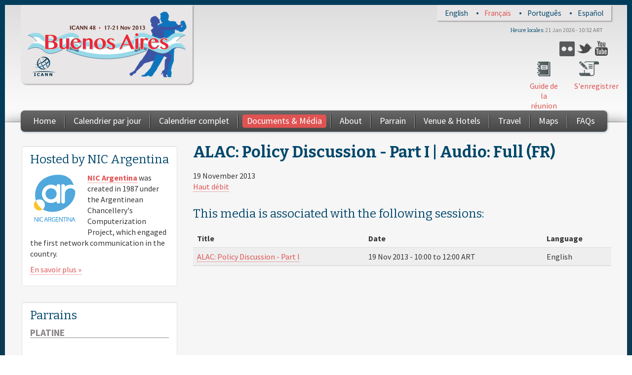

--- FILE ---
content_type: text/html; charset=UTF-8
request_url: http://archive.icann.org/meetings/buenosaires2013/fr/schedule/tue-alac-policy-i/audio-alac-policy-i-19nov13-fr.html
body_size: 10988
content:
<!DOCTYPE html>
<html xml:lang="fr" dir="ltr">

<head profile="http://www.w3.org/1999/xhtml/vocab">
  <meta http-equiv="Content-Type" content="text/html; charset=utf-8" />
<meta name="viewport" content="width=device-width, initial-scale=1.0" />
<link rel="shortcut icon" href="../../../sites/all/themes/icann_meeting_radix/favicon.ico" type="image/vnd.microsoft.icon" />
<link rel="canonical" href="audio-alac-policy-i-19nov13-fr.html" />
<meta name="Generator" content="Drupal 7 (http://drupal.org)" />
<link rel="shortlink" href="audio-alac-policy-i-19nov13-fr.html" />
  <title>ALAC: Policy Discussion - Part I | Audio: Full (FR) | ICANN48 | Buenos Aires</title>
  <link type="text/css" rel="stylesheet" href="../../../sites/default/files/css/css_791YXBaKKm1ORM_7huSKEsIV9tSWq6wmRkERhuXpN6w.css" media="all" />
<link type="text/css" rel="stylesheet" href="../../../sites/default/files/css/css_0THjkV9Nfj0UsSsTjhzuSaN6YvlwmMbRWlBXQq0OhBo.css" media="all" />
<link type="text/css" rel="stylesheet" href="../../../sites/default/files/css/css_O_e9eaReru0mtuhbdkorDVedyBYbDhfWdNHcL6VvpsI.css" media="all" />
<link type="text/css" rel="stylesheet" href="../../../sites/default/files/css/css_VHvsSCyx0jFfkBU8ItRZEM-P7-eGP-0LycY0ZcKk0Pg.css" media="all" />
<link type="text/css" rel="stylesheet" href="../../../sites/all/modules/contrib/popup/popup-mvyp5j.css" media="all" />
<link type="text/css" rel="stylesheet" href="../../../sites/default/files/css/css_uHzZl-ICKixEBf6LU5iheZ6z_RoW8tcV4xSR34KKRe4.css" media="all" />
<link type="text/css" rel="stylesheet" href="../../../sites/default/files/css/css_TbYpDq9LehcfnaRwL-CjTG3taQ1LM1rUiTe62n0tBFE.css" media="all" />
<link type="text/css" rel="stylesheet" href="../../../sites/default/files/css/css_47DEQpj8HBSa-_TImW-5JCeuQeRkm5NMpJWZG3hSuFU.css" media="print" />

<!--[if lte IE 8]>
<link type="text/css" rel="stylesheet" href="../../../sites/all/modules/contrib/panopoly_core/css/panopoly-fonts-ie-open-sans-mvyp5j.css" media="all" />
<![endif]-->

<!--[if lte IE 8]>
<link type="text/css" rel="stylesheet" href="../../../sites/all/modules/contrib/panopoly_core/css/panopoly-fonts-ie-open-sans-bold-mvyp5j.css" media="all" />
<![endif]-->

<!--[if lte IE 8]>
<link type="text/css" rel="stylesheet" href="../../../sites/all/modules/contrib/panopoly_core/css/panopoly-fonts-ie-open-sans-italic-mvyp5j.css" media="all" />
<![endif]-->

<!--[if lte IE 8]>
<link type="text/css" rel="stylesheet" href="../../../sites/all/modules/contrib/panopoly_core/css/panopoly-fonts-ie-open-sans-bold-italic-mvyp5j.css" media="all" />
<![endif]-->
<link type="text/css" rel="stylesheet" href="../../../sites/default/files/css/css_wigS70piKQxAQ-PhuV0Kv5yYuTDEoD4yq0VyEj5L7HY.css" media="all" />
<link type="text/css" rel="stylesheet" href="http://fonts.googleapis.com/css?family=Bitter:700,italic,regular%7CSource+Sans+Pro:700,700italic,italic,regular&subset=latin,latin-ext" media="all" />
<style type="text/css" media="all"><!--/*--><![CDATA[/*><!--*/
body.dynamic-background{background-image:url('../../../sites/default/files/background-images/background-3048x2040-22oct13.png');background-size:cover;}

/*]]>*/-->
</style>
  <script type="text/javascript" src="../../../sites/all/libraries/respondjs/respond.min-mvyp5j.js"></script>
<script type="text/javascript" src="../../../sites/default/files/js/js_L_u1OGEOgJNJTgqeGXh3ovsANAuv4Qz9e-wZNRaP6P4.js"></script>
<script type="text/javascript" src="../../../sites/default/files/js/js_LdARa21SZmafV35B1ClVgYOiofd_Bc7XGIuY1Rh0aaM.js"></script>
<script type="text/javascript" src="../../../sites/default/files/js/js_kDvvGH1nhSW5edBvlqiyn2p2X_pU32TvLhVNIuc5uXI.js"></script>
<script type="text/javascript" src="../../../sites/default/files/js/js_vS_2YJy5WKsJtzLPlg1Jn4u-55eEbqiSylasPxxyioU.js"></script>
<script type="text/javascript" src="../../../sites/all/modules/contrib/popup/popup-mvyp5j.js"></script>
<script type="text/javascript" src="../../../sites/default/files/js/js_dluTKk8VRnCqDbbIQd6xuhrSrHDrwKofstkWrqGmhgI.js"></script>

<script type="text/javascript" src="../../../sites/default/files/js/js_7LZR2_nSTbIkW8zuyV7Mufq833s3F1ErnshpncaMobY.js"></script>
<script type="text/javascript" src="../../../sites/default/files/js/js_4FZHBRiax3Qqon7TzQh9RjQzCWx9CnRwiJQ4Ah4MrnA.js"></script>
<script type="text/javascript">
<!--//--><![CDATA[//><!--
jQuery.extend(Drupal.settings, {"basePath":"\/","pathPrefix":"fr\/","ajaxPageState":{"theme":"icann_meeting_radix","theme_token":"iuQekC_C4pnXlbAWUY4rzAeHWEMjUiVZvOK01zTkgIQ","js":{"sites\/all\/modules\/patched\/collapsiblock\/collapsiblock.js":1,"sites\/all\/modules\/contrib\/browserclass\/browserclass.js":1,"sites\/all\/modules\/contrib\/panopoly_widgets\/panopoly-widgets.js":1,"sites\/all\/libraries\/respondjs\/respond.min.js":1,"sites\/all\/modules\/contrib\/jquery_update\/replace\/jquery\/1.7\/jquery.min.js":1,"misc\/jquery.once.js":1,"misc\/drupal.js":1,"sites\/all\/libraries\/fitvids\/jquery.fitvids.js":1,"sites\/all\/modules\/contrib\/jquery_update\/replace\/ui\/ui\/minified\/jquery.ui.core.min.js":1,"sites\/all\/modules\/contrib\/jquery_update\/replace\/ui\/ui\/minified\/jquery.ui.widget.min.js":1,"sites\/all\/modules\/contrib\/jquery_update\/replace\/ui\/ui\/minified\/jquery.ui.tabs.min.js":1,"sites\/all\/modules\/contrib\/jquery_update\/replace\/ui\/ui\/minified\/jquery.ui.accordion.min.js":1,"sites\/all\/modules\/contrib\/nice_menus\/js\/jquery.bgiframe.js":1,"sites\/all\/modules\/contrib\/nice_menus\/js\/jquery.hoverIntent.js":1,"sites\/all\/modules\/contrib\/nice_menus\/js\/superfish.js":1,"sites\/all\/modules\/contrib\/nice_menus\/js\/nice_menus.js":1,"sites\/all\/modules\/contrib\/autoupload\/js\/autoupload.js":1,"sites\/all\/modules\/contrib\/fitvids\/fitvids.js":1,"sites\/all\/modules\/contrib\/panopoly_admin\/panopoly-admin.js":1,"sites\/all\/modules\/contrib\/panopoly_magic\/panopoly-magic.js":1,"sites\/all\/modules\/contrib\/panopoly_theme\/js\/panopoly-accordion.js":1,"sites\/all\/modules\/contrib\/caption_filter\/js\/caption-filter.js":1,"sites\/all\/libraries\/colorbox\/jquery.colorbox-min.js":1,"sites\/all\/modules\/contrib\/colorbox\/js\/colorbox.js":1,"sites\/all\/modules\/contrib\/colorbox\/styles\/default\/colorbox_style.js":1,"sites\/all\/modules\/patched\/panels\/js\/panels.js":1,"sites\/all\/modules\/contrib\/popup\/popup.js":1,"sites\/all\/modules\/contrib\/views_slideshow\/js\/views_slideshow.js":1,"sites\/all\/libraries\/json2\/json2.js":1,"sites\/all\/modules\/contrib\/colorbox\/js\/colorbox_inline.js":1,"sites\/all\/libraries\/jquery.cycle\/jquery.cycle.all.js":1,"sites\/all\/modules\/contrib\/views_slideshow\/contrib\/views_slideshow_cycle\/js\/views_slideshow_cycle.js":1,"0":1,"sites\/all\/modules\/contrib\/clock\/clock.js":1,"sites\/all\/themes\/icann_meeting_radix\/assets\/javascripts\/script.js":1},"css":{"modules\/system\/system.base.css":1,"modules\/system\/system.messages.css":1,"modules\/system\/system.theme.css":1,"misc\/ui\/jquery.ui.core.css":1,"misc\/ui\/jquery.ui.theme.css":1,"misc\/ui\/jquery.ui.tabs.css":1,"misc\/ui\/jquery.ui.accordion.css":1,"sites\/all\/modules\/patched\/date\/date_api\/date.css":1,"sites\/all\/modules\/patched\/date\/date_popup\/themes\/datepicker.1.7.css":1,"modules\/field\/theme\/field.css":1,"sites\/all\/modules\/contrib\/google_appliance\/theme\/google_appliance.css":1,"modules\/node\/node.css":1,"sites\/all\/modules\/contrib\/panopoly_core\/css\/panopoly-fonts.css":1,"sites\/all\/modules\/contrib\/panopoly_core\/css\/panopoly-dropbutton.css":1,"sites\/all\/modules\/contrib\/panopoly_magic\/css\/panopoly-magic.css":1,"sites\/all\/modules\/contrib\/panopoly_magic\/css\/panopoly-modal.css":1,"sites\/all\/modules\/contrib\/panopoly_theme\/css\/panopoly-featured.css":1,"sites\/all\/modules\/contrib\/panopoly_theme\/css\/panopoly-accordian.css":1,"sites\/all\/modules\/contrib\/panopoly_widgets\/panopoly-widgets.css":1,"sites\/all\/modules\/contrib\/panopoly_wysiwyg\/panopoly-wysiwyg.css":1,"sites\/all\/modules\/contrib\/radix_layouts\/radix_layouts.css":1,"modules\/search\/search.css":1,"modules\/user\/user.css":1,"sites\/all\/modules\/custom\/icann_meeting_custom\/css\/icann_meeting_custom.css":1,"sites\/all\/modules\/contrib\/views\/css\/views.css":1,"sites\/all\/modules\/contrib\/caption_filter\/caption-filter.css":1,"sites\/all\/modules\/patched\/collapsiblock\/collapsiblock.css":1,"sites\/all\/modules\/contrib\/colorbox\/styles\/default\/colorbox_style.css":1,"sites\/all\/modules\/patched\/ctools\/css\/ctools.css":1,"sites\/all\/modules\/patched\/panels\/css\/panels.css":1,"sites\/all\/modules\/contrib\/popup\/popup.css":1,"sites\/all\/modules\/contrib\/views_slideshow\/views_slideshow.css":1,"modules\/locale\/locale.css":1,"sites\/all\/modules\/contrib\/views_slideshow\/contrib\/views_slideshow_cycle\/views_slideshow_cycle.css":1,"sites\/all\/modules\/contrib\/widgets\/widgets.css":1,"sites\/all\/modules\/contrib\/nice_menus\/css\/nice_menus.css":1,"sites\/all\/modules\/contrib\/nice_menus\/css\/nice_menus_default.css":1,"sites\/all\/themes\/icann_meeting_radix\/assets\/stylesheets\/screen.css":1,"sites\/all\/themes\/icann_meeting_radix\/assets\/stylesheets\/print.css":1,"sites\/all\/modules\/contrib\/panopoly_core\/css\/panopoly-fonts-ie-open-sans.css":1,"sites\/all\/modules\/contrib\/panopoly_core\/css\/panopoly-fonts-ie-open-sans-bold.css":1,"sites\/all\/modules\/contrib\/panopoly_core\/css\/panopoly-fonts-ie-open-sans-italic.css":1,"sites\/all\/modules\/contrib\/panopoly_core\/css\/panopoly-fonts-ie-open-sans-bold-italic.css":1,"sites\/all\/modules\/contrib\/panopoly_images\/panopoly-images.css":1,"http:\/\/fonts.googleapis.com\/css?family=Bitter:700,italic,regular|Source+Sans+Pro:700,700italic,italic,regular\u0026subset=latin,latin-ext":1,"0":1}},"collapsiblock":{"blocks":{"block-views-sponsors-block-1":"3","block-block-3":"4","block-nice-menus-2":"1","block-menu-block-1":"1","block-block-1":"1","block-views-sponsors-block-2":"1","block-menu-menu-social":"1","block-icann-meeting-i18n-language":"1","block-clock-clock":"1","block-views-sponsors-block":"1","block-views-tweets-block":"1","block-views-hosted-by-block-1":"1"},"default_state":1,"slide_type":1,"slide_speed":200,"block_title":":header:first","block":"div.block","block_content":"div.content"},"colorbox":{"opacity":"0.85","current":"{current} of {total}","previous":"\u00ab Prev","next":"Next \u00bb","close":"Close","maxWidth":"98%","maxHeight":"98%","fixed":true},"jcarousel":{"ajaxPath":"\/fr\/jcarousel\/ajax\/views"},"CToolsModal":{"modalSize":{"type":"scale","width":".9","height":".9","addWidth":0,"addHeight":0,"contentRight":25,"contentBottom":75},"modalOptions":{"opacity":".55","background-color":"#FFF"},"animationSpeed":"fast","modalTheme":"CToolsModalDialog","throbberTheme":"CToolsModalThrobber"},"popup":{"effects":{"show":{"default":"this.body.show();","fade":"\n        if (this.opacity){\n          this.body.fadeTo(\u0027medium\u0027,this.opacity);\n        }else{\n          this.body.fadeIn(\u0027medium\u0027);\n        }","slide-down":"this.body.slideDown(\u0027medium\u0027)","slide-down-fade":"\n        this.body.animate(\n          {\n            height:\u0027show\u0027,\n            opacity:(this.opacity ? this.opacity : \u0027show\u0027)\n          }, \u0027medium\u0027\n        );"},"hide":{"default":"this.body.hide();","fade":"this.body.fadeOut(\u0027medium\u0027);","slide-down":"this.body.slideUp(\u0027medium\u0027);","slide-down-fade":"\n        this.body.animate(\n          {\n            height:\u0027hide\u0027,\n            opacity:\u0027hide\u0027\n          }, \u0027medium\u0027\n        );"}},"linger":250},"viewsSlideshow":{"sponsors-attachment_1":{"methods":{"goToSlide":["viewsSlideshowPager","viewsSlideshowSlideCounter","viewsSlideshowCycle"],"nextSlide":["viewsSlideshowPager","viewsSlideshowSlideCounter","viewsSlideshowCycle"],"pause":["viewsSlideshowControls","viewsSlideshowCycle"],"play":["viewsSlideshowControls","viewsSlideshowCycle"],"previousSlide":["viewsSlideshowPager","viewsSlideshowSlideCounter","viewsSlideshowCycle"],"transitionBegin":["viewsSlideshowPager","viewsSlideshowSlideCounter"],"transitionEnd":[]},"paused":0},"sponsors-attachment_2":{"methods":{"goToSlide":["viewsSlideshowPager","viewsSlideshowSlideCounter","viewsSlideshowCycle"],"nextSlide":["viewsSlideshowPager","viewsSlideshowSlideCounter","viewsSlideshowCycle"],"pause":["viewsSlideshowControls","viewsSlideshowCycle"],"play":["viewsSlideshowControls","viewsSlideshowCycle"],"previousSlide":["viewsSlideshowPager","viewsSlideshowSlideCounter","viewsSlideshowCycle"],"transitionBegin":["viewsSlideshowPager","viewsSlideshowSlideCounter"],"transitionEnd":[]},"paused":0}},"viewsSlideshowCycle":{"#views_slideshow_cycle_main_sponsors-attachment_1":{"num_divs":10,"id_prefix":"#views_slideshow_cycle_main_","div_prefix":"#views_slideshow_cycle_div_","vss_id":"sponsors-attachment_1","effect":"scrollDown","transition_advanced":0,"timeout":5000,"speed":700,"delay":0,"sync":1,"random":0,"pause":1,"pause_on_click":0,"action_advanced":1,"start_paused":0,"remember_slide":0,"remember_slide_days":1,"pause_when_hidden":0,"pause_when_hidden_type":"full","amount_allowed_visible":"","nowrap":0,"fixed_height":1,"items_per_slide":3,"wait_for_image_load":1,"wait_for_image_load_timeout":3000,"cleartype":0,"cleartypenobg":0,"advanced_options":"{}"},"#views_slideshow_cycle_main_sponsors-attachment_2":{"num_divs":1,"id_prefix":"#views_slideshow_cycle_main_","div_prefix":"#views_slideshow_cycle_div_","vss_id":"sponsors-attachment_2","effect":"scrollDown","transition_advanced":0,"timeout":5000,"speed":700,"delay":0,"sync":1,"random":0,"pause":1,"pause_on_click":0,"action_advanced":1,"start_paused":0,"remember_slide":0,"remember_slide_days":1,"pause_when_hidden":0,"pause_when_hidden_type":"full","amount_allowed_visible":"","nowrap":0,"fixed_height":1,"items_per_slide":2,"wait_for_image_load":1,"wait_for_image_load_timeout":3000,"cleartype":0,"cleartypenobg":0,"advanced_options":"{}"}},"fitvids":{"custom_domains":["iframe[src^=\u0027http:\/\/c.brightcove.com\u0027]","iframe[src^=\u0027http:\/\/brightcove.com\u0027]"],"selectors":["body\r","field-name-field-video-embed-code"],"simplifymarkup":1},"spotlight_settings":{"rotation_time":4000},"time_zone":"America\/Argentina\/Buenos_Aires","date_format":"j M Y - H:i T","update":1,"local":0,"offset_name":"ART","offset_seconds":"-10800","daylight_savings_time":"0","nice_menus_options":{"delay":"50","speed":"normal"}});
//--><!]]>
</script>
  <!--[if lt IE 9]>
   <script>
      document.createElement('header');
      document.createElement('nav');
      document.createElement('section');
      document.createElement('article');
      document.createElement('aside');
      document.createElement('footer');
   </script>
  <![endif]-->
</head>
<body class="html not-front not-logged-in one-sidebar sidebar-first page-node page-node- page-node-3581 node-type-audio-stream-archive region-content i18n-fr  ltr dynamic-background" >
  <div id="skip-link">
    <a href="audio-alac-policy-i-19nov13-fr.html#main-content" class="element-invisible element-focusable">Skip to main content</a>
  </div>
    <header id="header" class="header" role="header">
  <div class="container">
    <div id="navigation" class="navbar">
      <div class="navbar-inner">
        <div class="container clearfix">
					<div class="header-top">
						<div class="header-top-inner">
						    <div class="region region-header-top">
    <div id="block-locale-language" class="block block-locale">

    
  <div class="content">
    <ul class="language-switcher-locale-url"><li class="language-link translation-link first" lang="en" title="ALAC: Policy Discussion - Part I | Audio: Full (EN)"><a href="../../../en/schedule/tue-alac-policy-i/audio-alac-policy-i-19nov13-en.html" class="language-link translation-link first" lang="en" title="ALAC: Policy Discussion - Part I | Audio: Full (EN)">English</a></li>
<li class="language-link translation-link" lang="fr" title="ALAC: Policy Discussion - Part I | Audio: Full (FR)"><a href="audio-alac-policy-i-19nov13-fr.html" class="language-link translation-link active" lang="fr" title="ALAC: Policy Discussion - Part I | Audio: Full (FR)">Français</a></li>
<li class="language-link translation-link" lang="pt" title="ALAC: Policy Discussion - Part I | Audio: Full (PT)"><a href="../../../pt/schedule/tue-alac-policy-i/audio-alac-policy-i-19nov13-pt.html" class="language-link translation-link" lang="pt" title="ALAC: Policy Discussion - Part I | Audio: Full (PT)">Português</a></li>
<li class="language-link translation-link last" lang="es" title="ALAC: Policy Discussion - Part I | Audio: Full (ES)"><a href="../../../es/schedule/tue-alac-policy-i/audio-alac-policy-i-19nov13-es.html" class="language-link translation-link last" lang="es" title="ALAC: Policy Discussion - Part I | Audio: Full (ES)">Español</a></li>
</ul>  </div>
</div>
  </div>
							<div class="clearfix"></div>
						</div>	
					</div>	
					
	          <!-- .btn-navbar is used as the toggle for collapsed navbar content -->
	          <a class="btn btn-navbar btn-navbar-menu" data-toggle="collapse" data-target=".nav-menu-collapse">
	            <div class="bars">
								<span class="icon-bar"></span>
	              <span class="icon-bar"></span>
	              <span class="icon-bar"></span>
							</div>
							<div class="text">
								<span class="menu-text">Menu</span>
							</div>		
							
	          </a>

	          <!-- .btn-navbar-search for collapsed search form -->
	          	            <a class="btn btn-navbar btn-navbar-search" data-toggle="collapse" data-target=".nav-search-collapse">
	              <span class="icon-search"></span>
	            </a>
	          					

					
						<div class="header-upper-left-wrapper">
							
					          				            
										<div id="logo-wrapper" class="pull-left brand tablet-hide" >
								        	<div id="icann_logo">
								        		<a href="http://icann.org" title="ICANN.org" class="icann-logo" >
								        		  <img src="../../../sites/all/themes/icann_meeting_radix/assets/images/icann-logo.png" alt="Home"/>
								        		</a>
											</div><!-- /logo -->
											<div id="logo">
												<a href="../../../fr.html" title="Home" rel="home" class="site-logo">
													<img src="../../../sites/default/files/buenosaires48-logo-328x140-12sep13-en_0_0.png">
												</a>
											</div>	
										</div>
			              
					          						</div>	

						<div class="header-upper-right-mid-wrapper desktop-tablet-hide">
							  <div class="region region-header-right-upper-mid">
    <div id="block-widgets-s-socialmedia-profile-buttons" class="block block-widgets">

    
  <div class="content">
      </div>
</div>
<div id="block-menu-menu-social" class="block block-menu">

    
  <div class="content">
    <ul class="menu"><li class="first leaf"><a href="https://www.flickr.com/photos/icann/" class="icon-flickr" target="_blank">Flickr</a></li>
<li class="leaf"><a href="https://twitter.com/ICANN" class="icon-twitter" target="_blank">Twitter</a></li>
<li class="last leaf"><a href="https://www.youtube.com/ICANNnews" class="icon-youtube" target="_blank">YouTube</a></li>
</ul>  </div>
</div>
  </div>
						</div>
						
						<div class="header-upper-right-wrapper mobile-hide">
							  <div class="region region-header-right-upper">
    <div id="block-clock-clock" class="block block-clock">

    <h2>Heure locales</h2>
  
  <div class="content">
    <div class="clock">1 Apr 2015 - 19:55 ART</div>  </div>
</div>
  </div>
						</div>
					
					
					
	          <div class="nav-collapse nav-search-collapse">
	            <div class="inner">
							
		              		                <form class="navbar-form pull-right" action="/fr/schedule/tue-alac-policy-i/audio-alac-policy-i-19nov13-fr" method="post" id="google-appliance-block-form" accept-charset="UTF-8"><div><div class="container-inline">
      <h2 class="element-invisible">Search Google Appliance</h2>
    <div class="form-item form-type-textfield form-item-search-keys">
  <input placeholder="Search" class="search-query form-text" type="text" id="edit-search-keys" name="search_keys" value="" size="15" maxlength="128" />
</div>
<div class="form-actions form-wrapper" id="edit-actions"><input type="submit" id="edit-submit" name="op" value="Envoyer" class="form-submit" /></div><input type="hidden" name="form_build_id" value="form-OxYfSUL-eC-kRibconEYNwB8rtDPazvE4bdKoNRt75o" />
<input type="hidden" name="form_id" value="google_appliance_block_form" />
  
</div>
</div></form>		              			          
								
	            </div>
						
	          </div>
					
					
						<div class="header-upper-right-mid-wrapper tablet-hide">
							  <div class="region region-header-right-upper-mid">
      <div class="region region-header-right-upper-mid">
    <div id="block-widgets-s-socialmedia-profile-buttons" class="block block-widgets">

    
  <div class="content">
      </div>
</div>
<div id="block-menu-menu-social" class="block block-menu">

    
  <div class="content">
    <ul class="menu"><li class="first leaf"><a href="https://www.flickr.com/photos/icann/" class="icon-flickr" target="_blank">Flickr</a></li>
<li class="leaf"><a href="https://twitter.com/ICANN" class="icon-twitter" target="_blank">Twitter</a></li>
<li class="last leaf"><a href="https://www.youtube.com/ICANNnews" class="icon-youtube" target="_blank">YouTube</a></li>
</ul>  </div>
</div>
  </div>
  </div>
						</div>	
					
					
						<div class="header-upper-right-lower-wrapper tablet-hide">
						    <div class="region region-header-right-lower">
    <div id="block-block-1" class="block block-block">

    
  <div class="content">
    <ul id="meetingguide">
	<li class="register"><a href="https://registration.icann.org">S'enregistrer</a></li>
	<li class="guide"><a href="../../../en/schedule/meeting-guide-14nov13-en.pdf">Guide de la réunion</a></li>
</ul>  </div>
</div>
  </div>
						</div>	
					
						<div class="collapse-spacer"></div>
	          <div class="nav-collapse nav-menu-collapse">
	            <div class="inner">
	              	                <nav id="main-menu" class="main-menu pull-left desktop-tablet-hide" role="navigation">
	                  <ul class="menu"><li class="first leaf"><a href="../../../fr.html">Home</a></li>
<li class="leaf"><a href="https://registration.icann.org/">S&#039;enregistrer</a></li>
<li class="leaf"><a href="../../schedule-date=2015-04-01.html">Calendrier par jour</a></li>
<li class="leaf"><a href="../../../en/schedule-full.html">Calendrier complet</a></li>
<li class="leaf"><a href="../../materials.html">Documents &amp; Média</a></li>
<li class="leaf"><a href="../../../en/about.html">About</a></li>
<li class="leaf"><a href="http://meetings.icann.org/sponsorship">Parrain</a></li>
<li class="leaf"><a href="../../../en/venue.html">Venue &amp; Hotels</a></li>
<li class="leaf"><a href="../../../en/travel.html">Travel</a></li>
<li class="leaf"><a href="../../../en/maps.html">Maps</a></li>
<li class="last leaf"><a href="../../../en/info.html">FAQs</a></li>
</ul>	                </nav> <!-- /#main-menu -->
	                <nav id="main-menu-nice" class="main-menu-nice pull-left tablet-hide" role="navigation">
	                  <ul class="nice-menu nice-menu-down nice-menu-main-menu" id="nice-menu-0"><li class="menu-1383 menu-path-front first odd "><a href="../../../fr.html">Home</a></li>
<li class="menu-2239 menu-path-sregistrationicannorg-  even "><a href="https://registration.icann.org/">S&#039;enregistrer</a></li>
<li class="menu-2061 menu-path-schedule active-trail  odd "><a href="../../schedule-date=2015-04-01.html">Calendrier par jour</a></li>
<li class="menu-2576 menu-path-node-1017  even "><a href="../../../en/schedule-full.html">Calendrier complet</a></li>
<li class="menu-2062 menu-path-materials  odd "><a href="../../materials.html">Documents &amp; Média</a></li>
<li class="menu-2566 menu-path-node-1692  even "><a href="../../../en/about.html">About</a></li>
<li class="menu-2504 menu-path-meetingsicannorg-sponsorship  odd "><a href="http://meetings.icann.org/sponsorship">Parrain</a></li>
<li class="menu-2558 menu-path-node-2128  even "><a href="../../../en/venue.html">Venue &amp; Hotels</a></li>
<li class="menu-2588 menu-path-node-1888  odd "><a href="../../../en/travel.html">Travel</a></li>
<li class="menu-2596 menu-path-node-2196  even "><a href="../../../en/maps.html">Maps</a></li>
<li class="menu-2614 menu-path-node-2204  odd last"><a href="../../../en/info.html">FAQs</a></li>
</ul>
	                </nav> <!-- /#main-menu -->
                
								
	              	            </div>
	          </div>
						
	 					<div class="header-upper-right-lower-wrapper desktop-tablet-hide">
	 					    <div class="region region-header-right-lower">
      <div class="region region-header-right-lower">
    <div id="block-block-1" class="block block-block">

    
  <div class="content">
    <ul id="meetingguide">
	<li class="register"><a href="https://registration.icann.org">S'enregistrer</a></li>
	<li class="guide"><a href="../../../en/schedule/meeting-guide-14nov13-en.pdf">Guide de la réunion</a></li>
</ul>  </div>
</div>
  </div>
  </div>
	 					</div>	 
					
		                  
						<div id="logo-wrapper" class="pull-left brand desktop-tablet-hide" >
				        	<div id="icann_logo">
				        		<a href="../../../fr.html"  title="ICANN.org" class="icann-logo" >
				        		  <img src="../../../sites/all/themes/icann_meeting_radix/assets/images/icann-logo.png" alt="Home"/>
				        		</a>
							</div><!-- /logo -->
							<div id="logo"  class="mobile-internal-hide">
								<a href="../../../fr.html" title="Home" rel="home" class="site-logo">
									<img src="../../../sites/default/files/buenosaires48-logo-328x140-12sep13-en_0_0.png">
								</a>
							</div>	
						</div>
          
		        						
						<div class="site-name desktop-hide">
							<div class="site-name-inner">
							  ICANN48 | Buenos Aires							</div>
							<div class="site-slogan-inner">
							  17-21 Nov 2013							</div>
						</div>	
					
						<div class="header-upper-right-wrapper desktop-hide">
							  <div class="region region-header-right-upper">
      <div class="region region-header-right-upper">
    <div id="block-clock-clock" class="block block-clock">

    <h2>Heure locales</h2>
  
  <div class="content">
    <div class="clock">1 Apr 2015 - 19:55 ART</div>  </div>
</div>
  </div>
  </div>
						</div>
						<div class="clearfix"></div>
					
					
          

      </div><!-- /.navbar-inner -->
    </div> <!-- /#navigation -->
  </div>
</header>

<div id="main-wrapper">
  <div id="main" class="main container">
		<div class="main-inner">
          <div id="breadcrumb" class="visible-desktop">
        <div class="container">
          <h2 class="element-invisible">You are here</h2><div class="breadcrumb"><a href="../../../fr.html">Home</a> » <a href="../../schedule-date=2015-04-01.html">Calendrier par jour</a> » <a href="../../../en/schedule/tue-alac-policy-i.html">Schedule</a></div>        </div>
      </div>
        
				 <div class="row">
			

			 
			  <div class=" content-float">
			      <div id="content">
			          <a id="main-content"></a>
			          <div id="page-header">
			              <div class="container">
			                  			                  <div class="page-header">
			                      <h1 class="title">ALAC: Policy Discussion - Part I | Audio: Full (FR)</h1>
			                  </div>
			                  			                  			                  			              </div>
			          </div>



			            <div class="region region-content">
    <div id="block-system-main" class="block block-system">

    
  <div class="content">
    <div id="node-3581" class="node node-audio-stream-archive clearfix">

  
      
  
  <div class="content">
    <div class="field field-name-field-date field-type-datetime field-label-hidden"><div class="field-items"><div class="field-item even"><span class="date-display-single">19 November 2013</span></div></div></div><div class="field field-name-field-high-bandwidth field-type-link-field field-label-hidden"><div class="field-items"><div class="field-item even"><a href="http://audio.icann.org/meetings/buenosaires2013/alac-policy-i-19nov13-fr.mp3">Haut débit</a></div></div></div><div class="view view-archival-media view-id-archival_media view-display-id-entity_view_2 view-dom-id-fe51f9fb47bee0a9c134b50a9acf5044">
      
      <div class="view-header">
      <h2>This media is associated with the following sessions:</h2>    </div>
  
  
      <div class="view-content">
      <table class="views-table cols-3" >
    <thead>
    <tr>
                      <th class="views-field views-field-title-1" >
          Title        </th>
                              <th class="views-field views-field-field-date" >
          Date        </th>
                              <th class="views-field views-field-language-1" >
          Language        </th>
                  </tr>
  </thead>
  <tbody>
          <tr class="odd views-row-first views-row-last">
                  <td class="views-field views-field-title-1" >
            <a href="../../../en/schedule/tue-alac-policy-i.html">ALAC: Policy Discussion - Part I</a>          </td>
                  <td class="views-field views-field-field-date" >
            <span class="date-display-single">19 Nov 2013 - <span class="date-display-start">10:00</span> to <span class="date-display-end">12:00</span> ART</span>          </td>
                  <td class="views-field views-field-language-1" >
            English          </td>
              </tr>
      </tbody>
  </table>
    </div>
  
  
  
  
  
  
</div>   </div>

  
  
</div>
  </div>
</div>
  </div>

			      </div>

			  </div>
				
		 		<div class=" side-float">

		 		    <div id="sidebar">
		 		        <div class="well">
		 		              <div class="region region-sidebar-first">
    <div id="block-views-hosted-by-block-1" class="block block-views">

    
  <div class="content">
    <div class="view view-hosted-by view-id-hosted_by view-display-id-block_1 view-dom-id-94cb1b4e97e2b858850fe024b5378710">
        
  
  
      <div class="view-content">
        <div class="views-row views-row-1 views-row-odd views-row-first views-row-last">
      
  <div class="views-field views-field-title">        <h2 class="field-content">Hosted by NIC Argentina</h2>  </div>  
  <div class="views-field views-field-body">        <div class="field-content"><div style="float: left;"><a href="http://nic.ar/" style="background: none; border: 0;"><img src="../../../sites/default/files/nic-argentina-100x108-14oct13.png" alt="NIC Argentina" style="margin: 0 1em 1em 0;" width="100" height="108" /></a></div>
<p><a href="http://nic.ar"><strong>NIC Argentina</strong></a> was created in 1987 under the Argentinean Chancellery's Computerization Project, which engaged the first network communication in the country.</p></div>  </div>  
  <div class="views-field views-field-view-node">        <span class="field-content"><a href="../../host/nic-argentina.html">En savoir plus »</a></span>  </div>  
  <div class="views-field views-field-nothing">        <span class="field-content"><br /></span>  </div>  </div>
    </div>
  
  
  
  
  
  
</div>  </div>
</div>
<div id="block-views-sponsors-block-2" class="block block-views">

    <h2>Parrains</h2>
  
  <div class="content">
    <div class="view view-sponsors view-id-sponsors view-display-id-block_2 view-dom-id-82d8efaee9cc948cbe3ac1d23f208db0">
        
  
  
      <div class="view-content">
        <h3><span class="Platinum">Platine</span></h3>
  <div class="views-row views-row-1 views-row-odd views-row-first views-row-last">
      
  <div class="views-field views-field-colorbox">        <span class="field-content"><a href="../../../en/sponsor/platinum/iplan-width=600px&height=400px&inline=true.html#colorbox-inline-251721035" class="colorbox-inline" rel="gallery-sponsors"><span class="image-link"><span class="mobile-image-wrapper"><img src="../../../sites/default/files/mobile-images/iplan-95x95.png" width="95" height="95" alt="IPLAN" /></span><span class="basic-image-wrapper"><img class="sponsor-logo" src="../../../sites/default/files/styles/sponsor_logo/public/images/iplan_logo-125x95-itok=1KdnPvel.png" width="125" height="95" alt="IPLAN" /></span></span></a><div style="display: none;"><div id="colorbox-inline-251721035"><div id="node-2295" class="node node-sponsor node-teaser clearfix">

  
        <h2><a href="../../../en/sponsor/platinum/iplan.html">IPLAN</a></h2>
    
  
  <div class="content">
    <div class="field field-name-field-basic-image-image field-type-image field-label-hidden"><div class="field-items"><div class="field-item even"><a href="../../../en/sponsor/platinum/iplan.html"><img class="sponsor-logo" src="../../../sites/default/files/styles/sponsor_logo/public/images/iplan_logo-125x95-itok=1KdnPvel.png" width="125" height="95" alt="IPLAN" /></a></div></div></div><div class="field field-name-field-sponsor-level field-type-taxonomy-term-reference field-label-above"><div class="field-label">Niveau de parrainage:&nbsp;</div><div class="field-items"><div class="field-item even">Platinum</div></div></div><div class="field field-name-field-link field-type-link-field field-label-hidden"><div class="field-items"><div class="field-item even"><a href="http://iplan.com.ar">Official Site</a></div></div></div><div class="field field-name-body field-type-text-with-summary field-label-hidden"><div class="field-items"><div class="field-item even"><p>IPLAN is the leading provider of Connectivity, Data Center and Cloud Services for Small and Medium businesses, with presence in Argentina’s most important cities.</p>
<p>IPLAN is – since the beginning – the only operator focused on this market segment, which has resulted in a unique understanding of the Small &amp; Medium Businesses’ needs associated to technology and telecommunications, as well as providing the best solutions to them. With IPLAN these companies have become Service clients instead of users.</p></div></div></div>  </div>

  <ul class="links inline"><li class="node-readmore first last"><a href="../../../en/sponsor/platinum/iplan.html" rel="tag" title="IPLAN">Read more<span class="element-invisible"> about IPLAN</span></a></li>
</ul>
  
</div>
</div></div></span>  </div>  </div>
  <h3><span class="Gold">Or</span></h3>
  <div class="views-row views-row-1 views-row-odd views-row-first">
      
  <div class="views-field views-field-colorbox">        <span class="field-content"><a href="../../../en/sponsor/gold/afilias-width=600px&height=400px&inline=true.html#colorbox-inline-1234583231" class="colorbox-inline" rel="gallery-sponsors"><span class="image-link"><span class="mobile-image-wrapper"><img src="../../../sites/default/files/mobile-images/afilias-396x396-19oct13.png" width="396" height="396" alt="Afilias Limited" /></span><span class="basic-image-wrapper"><img class="sponsor-logo" src="../../../sites/default/files/styles/sponsor_logo/public/images/afilias-521x396-19oct13-itok=GpSAPzvH.png" width="125" height="95" alt="Afilias Limited" /></span></span></a><div style="display: none;"><div id="colorbox-inline-1234583231"><div id="node-817" class="node node-sponsor node-teaser clearfix">

  
        <h2><a href="../../../en/sponsor/gold/afilias.html">Afilias Limited</a></h2>
    
  
  <div class="content">
    <div class="field field-name-field-basic-image-image field-type-image field-label-hidden"><div class="field-items"><div class="field-item even"><a href="../../../en/sponsor/gold/afilias.html"><img class="sponsor-logo" src="../../../sites/default/files/styles/sponsor_logo/public/images/afilias-521x396-19oct13-itok=GpSAPzvH.png" width="125" height="95" alt="Afilias Limited" /></a></div></div></div><div class="field field-name-field-sponsor-level field-type-taxonomy-term-reference field-label-above"><div class="field-label">Niveau de parrainage:&nbsp;</div><div class="field-items"><div class="field-item even">Gold</div></div></div><div class="field field-name-field-link field-type-link-field field-label-hidden"><div class="field-items"><div class="field-item even"><a href="http://www.afilias.info/">Official Site</a></div></div></div>  </div>

  <ul class="links inline"><li class="node-readmore first last"><a href="../../../en/sponsor/gold/afilias.html" rel="tag" title="Afilias Limited">Read more<span class="element-invisible"> about Afilias Limited</span></a></li>
</ul>
  
</div>
</div></div></span>  </div>  </div>
  <div class="views-row views-row-2 views-row-even">
      
  <div class="views-field views-field-colorbox">        <span class="field-content"><a href="../../../en/sponsor/gold/pir-width=600px&height=400px&inline=true.html#colorbox-inline-585007258" class="colorbox-inline" rel="gallery-sponsors"><span class="image-link"><span class="mobile-image-wrapper"><img src="../../../sites/default/files/mobile-images/pir-396x396-19oct13.png" width="396" height="396" alt="Public Interest Registry" /></span><span class="basic-image-wrapper"><img class="sponsor-logo" src="../../../sites/default/files/styles/sponsor_logo/public/images/pir-521x396-19oct13-itok=6nombXrL.png" width="125" height="95" alt="Public Interest Registry" /></span></span></a><div style="display: none;"><div id="colorbox-inline-585007258"><div id="node-1526" class="node node-sponsor node-teaser clearfix">

  
        <h2><a href="../../../en/sponsor/gold/pir.html">Public Interest Registry</a></h2>
    
  
  <div class="content">
    <div class="field field-name-field-basic-image-image field-type-image field-label-hidden"><div class="field-items"><div class="field-item even"><a href="../../../en/sponsor/gold/pir.html"><img class="sponsor-logo" src="../../../sites/default/files/styles/sponsor_logo/public/images/pir-521x396-19oct13-itok=6nombXrL.png" width="125" height="95" alt="Public Interest Registry" /></a></div></div></div><div class="field field-name-field-sponsor-level field-type-taxonomy-term-reference field-label-above"><div class="field-label">Niveau de parrainage:&nbsp;</div><div class="field-items"><div class="field-item even">Gold</div></div></div><div class="field field-name-field-link field-type-link-field field-label-hidden"><div class="field-items"><div class="field-item even"><a href="http://pir.org/">Official Site</a></div></div></div>  </div>

  <ul class="links inline"><li class="node-readmore first last"><a href="../../../en/sponsor/gold/pir.html" rel="tag" title="Public Interest Registry">Read more<span class="element-invisible"> about Public Interest Registry</span></a></li>
</ul>
  
</div>
</div></div></span>  </div>  </div>
  <div class="views-row views-row-3 views-row-odd views-row-last">
      
  <div class="views-field views-field-colorbox">        <span class="field-content"><a href="../../../en/sponsor/gold/verisign-width=600px&height=400px&inline=true.html#colorbox-inline-1721797107" class="colorbox-inline" rel="gallery-sponsors"><span class="image-link"><span class="mobile-image-wrapper"><img src="../../../sites/default/files/mobile-images/verisign-396x396-19oct13.png" width="396" height="396" alt="Verisign" /></span><span class="basic-image-wrapper"><img class="sponsor-logo" src="../../../sites/default/files/styles/sponsor_logo/public/images/verisign-521x396-19oct13-itok=zXOQcU5Y.png" width="125" height="95" alt="Verisign" /></span></span></a><div style="display: none;"><div id="colorbox-inline-1721797107"><div id="node-1528" class="node node-sponsor node-teaser clearfix">

  
        <h2><a href="../../../en/sponsor/gold/verisign.html">Verisign</a></h2>
    
  
  <div class="content">
    <div class="field field-name-field-basic-image-image field-type-image field-label-hidden"><div class="field-items"><div class="field-item even"><a href="../../../en/sponsor/gold/verisign.html"><img class="sponsor-logo" src="../../../sites/default/files/styles/sponsor_logo/public/images/verisign-521x396-19oct13-itok=zXOQcU5Y.png" width="125" height="95" alt="Verisign" /></a></div></div></div><div class="field field-name-field-sponsor-level field-type-taxonomy-term-reference field-label-above"><div class="field-label">Niveau de parrainage:&nbsp;</div><div class="field-items"><div class="field-item even">Gold</div></div></div><div class="field field-name-field-link field-type-link-field field-label-hidden"><div class="field-items"><div class="field-item even"><a href="http://www.verisigninc.com">Official Site</a></div></div></div>  </div>

  <ul class="links inline"><li class="node-readmore first last"><a href="../../../en/sponsor/gold/verisign.html" rel="tag" title="Verisign">Read more<span class="element-invisible"> about Verisign</span></a></li>
</ul>
  
</div>
</div></div></span>  </div>  </div>
    </div>
  
  
      <div class="attachment attachment-after">
      <div class="view view-sponsors view-id-sponsors view-display-id-attachment_1">
            <div class="view-header">
      <h3><span class="Silver">Silver</span></h3>    </div>
  
  
  
      <div class="view-content">
      
<div class="skin-default">
  
  <div id="views_slideshow_cycle_main_sponsors-attachment_1" class="views_slideshow_cycle_main views_slideshow_main"><div id="views_slideshow_cycle_teaser_section_sponsors-attachment_1" class="views-slideshow-cycle-main-frame views_slideshow_cycle_teaser_section">
  <div id="views_slideshow_cycle_div_sponsors-attachment_1_0" class="views-slideshow-cycle-main-frame-row views_slideshow_cycle_slide views_slideshow_slide views-row-1 views-row-odd">
  <div class="views-slideshow-cycle-main-frame-row-item views-row views-row-0 views-row-first views-row-odd">
    
  <div class="views-field views-field-colorbox">        <span class="field-content"><a href="../../../en/sponsor/silver/neustar-width=600px&height=400px&inline=true.html#colorbox-inline-1343858057" class="colorbox-inline" rel="gallery-sponsors"><span class="image-link"><span class="mobile-image-wrapper"><img src="../../../sites/default/files/mobile-images/neustar-396x396-22oct13.png" width="396" height="396" alt="Neustar Inc." /></span><span class="basic-image-wrapper"><img class="sponsor-logo" src="../../../sites/default/files/styles/sponsor_logo/public/images/neustar-521x396-22oct13-itok=FvQBejD4.png" width="125" height="95" alt="Neustar Inc." /></span></span></a><div style="display: none;"><div id="colorbox-inline-1343858057"><div id="node-1662" class="node node-sponsor node-teaser clearfix">

  
        <h2><a href="../../../en/sponsor/silver/neustar.html">Neustar Inc.</a></h2>
    
  
  <div class="content">
    <div class="field field-name-field-basic-image-image field-type-image field-label-hidden"><div class="field-items"><div class="field-item even"><a href="../../../en/sponsor/silver/neustar.html"><img class="sponsor-logo" src="../../../sites/default/files/styles/sponsor_logo/public/images/neustar-521x396-22oct13-itok=FvQBejD4.png" width="125" height="95" alt="Neustar Inc." /></a></div></div></div><div class="field field-name-field-sponsor-level field-type-taxonomy-term-reference field-label-above"><div class="field-label">Niveau de parrainage:&nbsp;</div><div class="field-items"><div class="field-item even">Silver</div></div></div><div class="field field-name-field-link field-type-link-field field-label-hidden"><div class="field-items"><div class="field-item even"><a href="http://www.neustar.biz">Official Site</a></div></div></div>  </div>

  <ul class="links inline"><li class="node-readmore first last"><a href="../../../en/sponsor/silver/neustar.html" rel="tag" title="Neustar Inc.">Read more<span class="element-invisible"> about Neustar Inc.</span></a></li>
</ul>
  
</div>
</div></div></span>  </div></div>
<div class="views-slideshow-cycle-main-frame-row-item views-row views-row-1 views-row-even">
    
  <div class="views-field views-field-colorbox">        <span class="field-content"><a href="../../../en/sponsor/silver/architelos-width=600px&height=400px&inline=true.html#colorbox-inline-276352258" class="colorbox-inline" rel="gallery-sponsors"><span class="image-link"><span class="mobile-image-wrapper"><img src="../../../sites/default/files/mobile-images/architelos-396x396-22oct13.png" width="396" height="396" alt="Architelos, Inc." /></span><span class="basic-image-wrapper"><img class="sponsor-logo" src="../../../sites/default/files/styles/sponsor_logo/public/images/architelos-521x396-22oct13-itok=jsxNWtBi.png" width="125" height="95" alt="Architelos, Inc." /></span></span></a><div style="display: none;"><div id="colorbox-inline-276352258"><div id="node-1682" class="node node-sponsor node-teaser clearfix">

  
        <h2><a href="../../../en/sponsor/silver/architelos.html">Architelos, Inc.</a></h2>
    
  
  <div class="content">
    <div class="field field-name-field-basic-image-image field-type-image field-label-hidden"><div class="field-items"><div class="field-item even"><a href="../../../en/sponsor/silver/architelos.html"><img class="sponsor-logo" src="../../../sites/default/files/styles/sponsor_logo/public/images/architelos-521x396-22oct13-itok=jsxNWtBi.png" width="125" height="95" alt="Architelos, Inc." /></a></div></div></div><div class="field field-name-field-sponsor-level field-type-taxonomy-term-reference field-label-above"><div class="field-label">Niveau de parrainage:&nbsp;</div><div class="field-items"><div class="field-item even">Silver</div></div></div><div class="field field-name-field-link field-type-link-field field-label-hidden"><div class="field-items"><div class="field-item even"><a href="http://www.architelos.com">Official Site</a></div></div></div>  </div>

  <ul class="links inline"><li class="node-readmore first last"><a href="../../../en/sponsor/silver/architelos.html" rel="tag" title="Architelos, Inc.">Read more<span class="element-invisible"> about Architelos, Inc.</span></a></li>
</ul>
  
</div>
</div></div></span>  </div></div>
<div class="views-slideshow-cycle-main-frame-row-item views-row views-row-2 views-row-odd">
    
  <div class="views-field views-field-colorbox">        <span class="field-content"><a href="../../../en/sponsor/silver/clearinghouse-width=600px&height=400px&inline=true.html#colorbox-inline-813406577" class="colorbox-inline" rel="gallery-sponsors"><span class="image-link"><span class="mobile-image-wrapper"><img src="../../../sites/default/files/mobile-images/clearinghouse-521x396-22oct13.png" width="521" height="396" alt="Trademark Clearinghouse" /></span><span class="basic-image-wrapper"><img class="sponsor-logo" src="../../../sites/default/files/styles/sponsor_logo/public/images/clearinghouse-396x396-22oct13-itok=tZ5BuOXd.png" width="125" height="125" alt="Trademark Clearinghouse" /></span></span></a><div style="display: none;"><div id="colorbox-inline-813406577"><div id="node-1676" class="node node-sponsor node-teaser clearfix">

  
        <h2><a href="../../../en/sponsor/silver/clearinghouse.html">Trademark Clearinghouse</a></h2>
    
  
  <div class="content">
    <div class="field field-name-field-basic-image-image field-type-image field-label-hidden"><div class="field-items"><div class="field-item even"><a href="../../../en/sponsor/silver/clearinghouse.html"><img class="sponsor-logo" src="../../../sites/default/files/styles/sponsor_logo/public/images/clearinghouse-396x396-22oct13-itok=tZ5BuOXd.png" width="125" height="125" alt="Trademark Clearinghouse" /></a></div></div></div><div class="field field-name-field-sponsor-level field-type-taxonomy-term-reference field-label-above"><div class="field-label">Niveau de parrainage:&nbsp;</div><div class="field-items"><div class="field-item even">Silver</div></div></div><div class="field field-name-field-link field-type-link-field field-label-hidden"><div class="field-items"><div class="field-item even"><a href="http://www.trademark-clearinghouse.com">Official Site</a></div></div></div>  </div>

  <ul class="links inline"><li class="node-readmore first last"><a href="../../../en/sponsor/silver/clearinghouse.html" rel="tag" title="Trademark Clearinghouse">Read more<span class="element-invisible"> about Trademark Clearinghouse</span></a></li>
</ul>
  
</div>
</div></div></span>  </div></div>
</div>
<div id="views_slideshow_cycle_div_sponsors-attachment_1_1" class="views-slideshow-cycle-main-frame-row views_slideshow_cycle_slide views_slideshow_slide views-row-2 views_slideshow_cycle_hidden views-row-even">
  <div class="views-slideshow-cycle-main-frame-row-item views-row views-row-0 views-row-first views-row-odd">
    
  <div class="views-field views-field-colorbox">        <span class="field-content"><a href="../../../en/sponsor/silver/logicboxes-width=600px&height=400px&inline=true.html#colorbox-inline-2075919768" class="colorbox-inline" rel="gallery-sponsors"><span class="image-link"><span class="mobile-image-wrapper"><img src="../../../sites/default/files/mobile-images/logicboxes-396x396-22oct13.png" width="396" height="396" alt="LogicBoxes" /></span><span class="basic-image-wrapper"><img class="sponsor-logo" src="../../../sites/default/files/styles/sponsor_logo/public/images/logicboxes-521x396-22oct13-itok=kw2PTEWB.png" width="125" height="95" alt="LogicBoxes" /></span></span></a><div style="display: none;"><div id="colorbox-inline-2075919768"><div id="node-1670" class="node node-sponsor node-teaser clearfix">

  
        <h2><a href="../../../en/sponsor/silver/logicboxes.html">LogicBoxes</a></h2>
    
  
  <div class="content">
    <div class="field field-name-field-basic-image-image field-type-image field-label-hidden"><div class="field-items"><div class="field-item even"><a href="../../../en/sponsor/silver/logicboxes.html"><img class="sponsor-logo" src="../../../sites/default/files/styles/sponsor_logo/public/images/logicboxes-521x396-22oct13-itok=kw2PTEWB.png" width="125" height="95" alt="LogicBoxes" /></a></div></div></div><div class="field field-name-field-sponsor-level field-type-taxonomy-term-reference field-label-above"><div class="field-label">Niveau de parrainage:&nbsp;</div><div class="field-items"><div class="field-item even">Silver</div></div></div><div class="field field-name-field-link field-type-link-field field-label-hidden"><div class="field-items"><div class="field-item even"><a href="http://www.logicboxes.com">Official Site</a></div></div></div>  </div>

  <ul class="links inline"><li class="node-readmore first last"><a href="../../../en/sponsor/silver/logicboxes.html" rel="tag" title="LogicBoxes">Read more<span class="element-invisible"> about LogicBoxes</span></a></li>
</ul>
  
</div>
</div></div></span>  </div></div>
<div class="views-slideshow-cycle-main-frame-row-item views-row views-row-1 views-row-even">
    
  <div class="views-field views-field-colorbox">        <span class="field-content"><a href="../../../en/sponsor/silver/community-asia-width=600px&height=400px&inline=true.html#colorbox-inline-385224911" class="colorbox-inline" rel="gallery-sponsors"><span class="image-link"><span class="mobile-image-wrapper"><img src="../../../sites/default/files/mobile-images/community-asia-396x396-22oct13.png" width="396" height="396" alt="Community.Asia" /></span><span class="basic-image-wrapper"><img class="sponsor-logo" src="../../../sites/default/files/styles/sponsor_logo/public/images/community-asia-521x396-22oct13-itok=jdoVY-rf.png" width="125" height="95" alt="Community.Asia" /></span></span></a><div style="display: none;"><div id="colorbox-inline-385224911"><div id="node-1658" class="node node-sponsor node-teaser clearfix">

  
        <h2><a href="../../../en/sponsor/silver/community-asia.html">Community.Asia</a></h2>
    
  
  <div class="content">
    <div class="field field-name-field-basic-image-image field-type-image field-label-hidden"><div class="field-items"><div class="field-item even"><a href="../../../en/sponsor/silver/community-asia.html"><img class="sponsor-logo" src="../../../sites/default/files/styles/sponsor_logo/public/images/community-asia-521x396-22oct13-itok=jdoVY-rf.png" width="125" height="95" alt="Community.Asia" /></a></div></div></div><div class="field field-name-field-sponsor-level field-type-taxonomy-term-reference field-label-above"><div class="field-label">Niveau de parrainage:&nbsp;</div><div class="field-items"><div class="field-item even">Silver</div></div></div><div class="field field-name-field-link field-type-link-field field-label-hidden"><div class="field-items"><div class="field-item even"><a href="http://www.community.asia">Official Site</a></div></div></div>  </div>

  <ul class="links inline"><li class="node-readmore first last"><a href="../../../en/sponsor/silver/community-asia.html" rel="tag" title="Community.Asia">Read more<span class="element-invisible"> about Community.Asia</span></a></li>
</ul>
  
</div>
</div></div></span>  </div></div>
<div class="views-slideshow-cycle-main-frame-row-item views-row views-row-2 views-row-odd">
    
  <div class="views-field views-field-colorbox">        <span class="field-content"><a href="../../../en/sponsor/silver/uniforum-width=600px&height=400px&inline=true.html#colorbox-inline-1955008752" class="colorbox-inline" rel="gallery-sponsors"><span class="image-link"><span class="mobile-image-wrapper"><img src="../../../sites/default/files/mobile-images/uniforum-396x396-22oct13.png" width="396" height="396" alt="UniForum SA T/A ZA Central Registry" /></span><span class="basic-image-wrapper"><img class="sponsor-logo" src="../../../sites/default/files/styles/sponsor_logo/public/images/uniforum-521x396-22oct13-itok=gaB6J0L6.png" width="125" height="95" alt="UniForum SA T/A ZA Central Registry" /></span></span></a><div style="display: none;"><div id="colorbox-inline-1955008752"><div id="node-1664" class="node node-sponsor node-teaser clearfix">

  
        <h2><a href="../../../en/sponsor/silver/uniforum.html">UniForum SA T/A ZA Central Registry</a></h2>
    
  
  <div class="content">
    <div class="field field-name-field-basic-image-image field-type-image field-label-hidden"><div class="field-items"><div class="field-item even"><a href="../../../en/sponsor/silver/uniforum.html"><img class="sponsor-logo" src="../../../sites/default/files/styles/sponsor_logo/public/images/uniforum-521x396-22oct13-itok=gaB6J0L6.png" width="125" height="95" alt="UniForum SA T/A ZA Central Registry" /></a></div></div></div><div class="field field-name-field-sponsor-level field-type-taxonomy-term-reference field-label-above"><div class="field-label">Niveau de parrainage:&nbsp;</div><div class="field-items"><div class="field-item even">Silver</div></div></div><div class="field field-name-field-link field-type-link-field field-label-hidden"><div class="field-items"><div class="field-item even"><a href="http://africainonespace.org">Official Site</a></div></div></div>  </div>

  <ul class="links inline"><li class="node-readmore first last"><a href="../../../en/sponsor/silver/uniforum.html" rel="tag" title="UniForum SA T/A ZA Central Registry">Read more<span class="element-invisible"> about UniForum SA T/A ZA Central Registry</span></a></li>
</ul>
  
</div>
</div></div></span>  </div></div>
</div>
<div id="views_slideshow_cycle_div_sponsors-attachment_1_2" class="views-slideshow-cycle-main-frame-row views_slideshow_cycle_slide views_slideshow_slide views-row-3 views_slideshow_cycle_hidden views-row-odd">
  <div class="views-slideshow-cycle-main-frame-row-item views-row views-row-0 views-row-first views-row-odd">
    
  <div class="views-field views-field-colorbox">        <span class="field-content"><a href="../../../en/sponsor/silver/dotclub-width=600px&height=400px&inline=true.html#colorbox-inline-798171873" class="colorbox-inline" rel="gallery-sponsors"><span class="image-link"><span class="mobile-image-wrapper"><img src="../../../sites/default/files/mobile-images/dotclub-396x396-22oct13.png" width="396" height="396" alt=".CLUB Domains, LLC." /></span><span class="basic-image-wrapper"><img class="sponsor-logo" src="../../../sites/default/files/styles/sponsor_logo/public/images/dotclub-521x396-22oct13-itok=p8NS3Y1Y.png" width="125" height="95" alt=".CLUB Domains, LLC." /></span></span></a><div style="display: none;"><div id="colorbox-inline-798171873"><div id="node-1666" class="node node-sponsor node-teaser clearfix">

  
        <h2><a href="../../../en/sponsor/silver/dotclub.html">.CLUB Domains, LLC.</a></h2>
    
  
  <div class="content">
    <div class="field field-name-field-basic-image-image field-type-image field-label-hidden"><div class="field-items"><div class="field-item even"><a href="../../../en/sponsor/silver/dotclub.html"><img class="sponsor-logo" src="../../../sites/default/files/styles/sponsor_logo/public/images/dotclub-521x396-22oct13-itok=p8NS3Y1Y.png" width="125" height="95" alt=".CLUB Domains, LLC." /></a></div></div></div><div class="field field-name-field-sponsor-level field-type-taxonomy-term-reference field-label-above"><div class="field-label">Niveau de parrainage:&nbsp;</div><div class="field-items"><div class="field-item even">Silver</div></div></div><div class="field field-name-field-link field-type-link-field field-label-hidden"><div class="field-items"><div class="field-item even"><a href="http://www.dotclub.com">Official Site</a></div></div></div>  </div>

  <ul class="links inline"><li class="node-readmore first last"><a href="../../../en/sponsor/silver/dotclub.html" rel="tag" title=".CLUB Domains, LLC.">Read more<span class="element-invisible"> about .CLUB Domains, LLC.</span></a></li>
</ul>
  
</div>
</div></div></span>  </div></div>
<div class="views-slideshow-cycle-main-frame-row-item views-row views-row-1 views-row-even">
    
  <div class="views-field views-field-colorbox">        <span class="field-content"><a href="../../../en/sponsor/silver/core-width=600px&height=400px&inline=true.html#colorbox-inline-225957924" class="colorbox-inline" rel="gallery-sponsors"><span class="image-link"><span class="mobile-image-wrapper"><img src="../../../sites/default/files/mobile-images/core-396x396-22oct13.png" width="396" height="396" alt="CORE Association" /></span><span class="basic-image-wrapper"><img class="sponsor-logo" src="../../../sites/default/files/styles/sponsor_logo/public/images/core-521x396-22oct13-itok=nqd2BR2q.png" width="125" height="95" alt="CORE Association" /></span></span></a><div style="display: none;"><div id="colorbox-inline-225957924"><div id="node-1680" class="node node-sponsor node-teaser clearfix">

  
        <h2><a href="../../../en/sponsor/silver/core.html">CORE Association</a></h2>
    
  
  <div class="content">
    <div class="field field-name-field-basic-image-image field-type-image field-label-hidden"><div class="field-items"><div class="field-item even"><a href="../../../en/sponsor/silver/core.html"><img class="sponsor-logo" src="../../../sites/default/files/styles/sponsor_logo/public/images/core-521x396-22oct13-itok=nqd2BR2q.png" width="125" height="95" alt="CORE Association" /></a></div></div></div><div class="field field-name-field-sponsor-level field-type-taxonomy-term-reference field-label-above"><div class="field-label">Niveau de parrainage:&nbsp;</div><div class="field-items"><div class="field-item even">Silver</div></div></div><div class="field field-name-field-link field-type-link-field field-label-hidden"><div class="field-items"><div class="field-item even"><a href="http://corenic.org">Official Site</a></div></div></div>  </div>

  <ul class="links inline"><li class="node-readmore first last"><a href="../../../en/sponsor/silver/core.html" rel="tag" title="CORE Association">Read more<span class="element-invisible"> about CORE Association</span></a></li>
</ul>
  
</div>
</div></div></span>  </div></div>
<div class="views-slideshow-cycle-main-frame-row-item views-row views-row-2 views-row-odd">
    
  <div class="views-field views-field-colorbox">        <span class="field-content"><a href="../../../en/sponsor/silver/freenom-width=600px&height=400px&inline=true.html#colorbox-inline-1969893856" class="colorbox-inline" rel="gallery-sponsors"><span class="image-link"><span class="mobile-image-wrapper"><img src="../../../sites/default/files/mobile-images/freenom-396x396-22oct13.png" width="396" height="396" alt="Freenom" /></span><span class="basic-image-wrapper"><img class="sponsor-logo" src="../../../sites/default/files/styles/sponsor_logo/public/images/freenom-521x396-22oct13-itok=wCN0EEcC.png" width="125" height="95" alt="Freenom" /></span></span></a><div style="display: none;"><div id="colorbox-inline-1969893856"><div id="node-1678" class="node node-sponsor node-teaser clearfix">

  
        <h2><a href="../../../en/sponsor/silver/freenom.html">Freenom</a></h2>
    
  
  <div class="content">
    <div class="field field-name-field-basic-image-image field-type-image field-label-hidden"><div class="field-items"><div class="field-item even"><a href="../../../en/sponsor/silver/freenom.html"><img class="sponsor-logo" src="../../../sites/default/files/styles/sponsor_logo/public/images/freenom-521x396-22oct13-itok=wCN0EEcC.png" width="125" height="95" alt="Freenom" /></a></div></div></div><div class="field field-name-field-sponsor-level field-type-taxonomy-term-reference field-label-above"><div class="field-label">Niveau de parrainage:&nbsp;</div><div class="field-items"><div class="field-item even">Silver</div></div></div><div class="field field-name-field-link field-type-link-field field-label-hidden"><div class="field-items"><div class="field-item even"><a href="http://freenom.com">Official Site</a></div></div></div>  </div>

  <ul class="links inline"><li class="node-readmore first last"><a href="../../../en/sponsor/silver/freenom.html" rel="tag" title="Freenom">Read more<span class="element-invisible"> about Freenom</span></a></li>
</ul>
  
</div>
</div></div></span>  </div></div>
</div>
<div id="views_slideshow_cycle_div_sponsors-attachment_1_3" class="views-slideshow-cycle-main-frame-row views_slideshow_cycle_slide views_slideshow_slide views-row-4 views_slideshow_cycle_hidden views-row-even">
  <div class="views-slideshow-cycle-main-frame-row-item views-row views-row-0 views-row-first views-row-odd">
    
  <div class="views-field views-field-colorbox">        <span class="field-content"><a href="../../../en/sponsor/silver/ncc-width=600px&height=400px&inline=true.html#colorbox-inline-462868913" class="colorbox-inline" rel="gallery-sponsors"><span class="image-link"><span class="mobile-image-wrapper"><img src="../../../sites/default/files/mobile-images/ncc-396x396-22oct13.png" width="396" height="396" alt="NCC Group" /></span><span class="basic-image-wrapper"><img class="sponsor-logo" src="../../../sites/default/files/styles/sponsor_logo/public/images/ncc-521x396-22oct13-itok=IxSHuMuG.png" width="125" height="95" alt="NCC Group" /></span></span></a><div style="display: none;"><div id="colorbox-inline-462868913"><div id="node-1672" class="node node-sponsor node-teaser clearfix">

  
        <h2><a href="../../../en/sponsor/silver/ncc.html">NCC Group</a></h2>
    
  
  <div class="content">
    <div class="field field-name-field-basic-image-image field-type-image field-label-hidden"><div class="field-items"><div class="field-item even"><a href="../../../en/sponsor/silver/ncc.html"><img class="sponsor-logo" src="../../../sites/default/files/styles/sponsor_logo/public/images/ncc-521x396-22oct13-itok=IxSHuMuG.png" width="125" height="95" alt="NCC Group" /></a></div></div></div><div class="field field-name-field-sponsor-level field-type-taxonomy-term-reference field-label-above"><div class="field-label">Niveau de parrainage:&nbsp;</div><div class="field-items"><div class="field-item even">Silver</div></div></div><div class="field field-name-field-link field-type-link-field field-label-hidden"><div class="field-items"><div class="field-item even"><a href="http://www.nccgroup.com">Official Site</a></div></div></div>  </div>

  <ul class="links inline"><li class="node-readmore first last"><a href="../../../en/sponsor/silver/ncc.html" rel="tag" title="NCC Group">Read more<span class="element-invisible"> about NCC Group</span></a></li>
</ul>
  
</div>
</div></div></span>  </div></div>
</div>
</div>
</div>
  </div>
    </div>
  
  
  
  
  
  
</div><div class="view view-sponsors view-id-sponsors view-display-id-attachment_2">
            <div class="view-header">
      <h3><span class="Bronze">Bronze</span></h3>    </div>
  
  
  
      <div class="view-content">
      
<div class="skin-default">
  
  <div id="views_slideshow_cycle_main_sponsors-attachment_2" class="views_slideshow_cycle_main views_slideshow_main"><div id="views_slideshow_cycle_teaser_section_sponsors-attachment_2" class="views-slideshow-cycle-main-frame views_slideshow_cycle_teaser_section">
  <div id="views_slideshow_cycle_div_sponsors-attachment_2_0" class="views-slideshow-cycle-main-frame-row views_slideshow_cycle_slide views_slideshow_slide views-row-1 views-row-odd">
  <div class="views-slideshow-cycle-main-frame-row-item views-row views-row-0 views-row-first views-row-odd">
    
  <div class="views-field views-field-colorbox">        <span class="field-content"><a href="../../../en/sponsor/bronze/uniregistry-width=600px&height=400px&inline=true.html#colorbox-inline-69350544" class="colorbox-inline" rel="gallery-sponsors"><span class="image-link"><span class="mobile-image-wrapper"><img src="../../../sites/default/files/mobile-images/uniregistry-396x396-22oct13.png" width="396" height="396" alt="Uniregistry, Corp." /></span><span class="basic-image-wrapper"><img class="sponsor-logo" src="../../../sites/default/files/styles/sponsor_logo/public/images/uniregistry-521x396-22oct13-itok=hl070abn.png" width="125" height="95" alt="Uniregistry, Corp." /></span></span></a><div style="display: none;"><div id="colorbox-inline-69350544"><div id="node-1684" class="node node-sponsor node-teaser clearfix">

  
        <h2><a href="../../../en/sponsor/bronze/uniregistry.html">Uniregistry, Corp.</a></h2>
    
  
  <div class="content">
    <div class="field field-name-field-basic-image-image field-type-image field-label-hidden"><div class="field-items"><div class="field-item even"><a href="../../../en/sponsor/bronze/uniregistry.html"><img class="sponsor-logo" src="../../../sites/default/files/styles/sponsor_logo/public/images/uniregistry-521x396-22oct13-itok=hl070abn.png" width="125" height="95" alt="Uniregistry, Corp." /></a></div></div></div><div class="field field-name-field-sponsor-level field-type-taxonomy-term-reference field-label-above"><div class="field-label">Niveau de parrainage:&nbsp;</div><div class="field-items"><div class="field-item even">Bronze</div></div></div><div class="field field-name-field-link field-type-link-field field-label-hidden"><div class="field-items"><div class="field-item even"><a href="http://www.Uniregistry.com">Official Site</a></div></div></div>  </div>

  <ul class="links inline"><li class="node-readmore first last"><a href="../../../en/sponsor/bronze/uniregistry.html" rel="tag" title="Uniregistry, Corp.">Read more<span class="element-invisible"> about Uniregistry, Corp.</span></a></li>
</ul>
  
</div>
</div></div></span>  </div></div>
</div>
</div>
</div>
  </div>
    </div>
  
  
  
  
  
  
</div>    </div>
  
  
  
  
</div>  </div>
</div>
<div id="block-views-sponsors-block-1" class="block block-views">

    <h2>Parrains »</h2>
  
  <div class="content">
    <div class="view view-sponsors view-id-sponsors view-display-id-block_1 view-dom-id-42a31afed3f32a8508487b08d250c8e1">
        
  
  
      <div class="view-content">
        <h3><span class="Platinum">Platinum</span></h3>
  <div class="views-row views-row-1 views-row-odd views-row-first views-row-last">
      
  <div class="views-field views-field-field-mobile-image">        <div class="field-content"><a href="../../../en/sponsor/platinum/iplan.html"><img src="../../../sites/default/files/mobile-images/iplan-95x95.png" width="95" height="95" alt="IPLAN" /></a></div>  </div>  </div>
  <h3><span class="Gold">Gold</span></h3>
  <div class="views-row views-row-1 views-row-odd views-row-first">
      
  <div class="views-field views-field-field-mobile-image">        <div class="field-content"><a href="../../../en/sponsor/gold/afilias.html"><img src="../../../sites/default/files/mobile-images/afilias-396x396-19oct13.png" width="396" height="396" alt="Afilias Limited" /></a></div>  </div>  </div>
  <div class="views-row views-row-2 views-row-even">
      
  <div class="views-field views-field-field-mobile-image">        <div class="field-content"><a href="../../../en/sponsor/gold/pir.html"><img src="../../../sites/default/files/mobile-images/pir-396x396-19oct13.png" width="396" height="396" alt="Public Interest Registry" /></a></div>  </div>  </div>
  <div class="views-row views-row-3 views-row-odd views-row-last">
      
  <div class="views-field views-field-field-mobile-image">        <div class="field-content"><a href="../../../en/sponsor/gold/verisign.html"><img src="../../../sites/default/files/mobile-images/verisign-396x396-19oct13.png" width="396" height="396" alt="Verisign" /></a></div>  </div>  </div>
  <h3><span class="Silver">Silver</span></h3>
  <div class="views-row views-row-1 views-row-odd views-row-first">
      
  <div class="views-field views-field-field-mobile-image">        <div class="field-content"><a href="../../../en/sponsor/silver/community-asia.html"><img src="../../../sites/default/files/mobile-images/community-asia-396x396-22oct13.png" width="396" height="396" alt="Community.Asia" /></a></div>  </div>  </div>
  <div class="views-row views-row-2 views-row-even">
      
  <div class="views-field views-field-field-mobile-image">        <div class="field-content"><a href="../../../en/sponsor/silver/neustar.html"><img src="../../../sites/default/files/mobile-images/neustar-396x396-22oct13.png" width="396" height="396" alt="Neustar Inc." /></a></div>  </div>  </div>
  <div class="views-row views-row-3 views-row-odd">
      
  <div class="views-field views-field-field-mobile-image">        <div class="field-content"><a href="../../../en/sponsor/silver/uniforum.html"><img src="../../../sites/default/files/mobile-images/uniforum-396x396-22oct13.png" width="396" height="396" alt="UniForum SA T/A ZA Central Registry" /></a></div>  </div>  </div>
  <div class="views-row views-row-4 views-row-even">
      
  <div class="views-field views-field-field-mobile-image">        <div class="field-content"><a href="../../../en/sponsor/silver/dotclub.html"><img src="../../../sites/default/files/mobile-images/dotclub-396x396-22oct13.png" width="396" height="396" alt=".CLUB Domains, LLC." /></a></div>  </div>  </div>
  <div class="views-row views-row-5 views-row-odd">
      
  <div class="views-field views-field-field-mobile-image">        <div class="field-content"><a href="../../../en/sponsor/silver/logicboxes.html"><img src="../../../sites/default/files/mobile-images/logicboxes-396x396-22oct13.png" width="396" height="396" alt="LogicBoxes" /></a></div>  </div>  </div>
  <div class="views-row views-row-6 views-row-even">
      
  <div class="views-field views-field-field-mobile-image">        <div class="field-content"><a href="../../../en/sponsor/silver/ncc.html"><img src="../../../sites/default/files/mobile-images/ncc-396x396-22oct13.png" width="396" height="396" alt="NCC Group" /></a></div>  </div>  </div>
  <div class="views-row views-row-7 views-row-odd">
      
  <div class="views-field views-field-field-mobile-image">        <div class="field-content"><a href="../../../en/sponsor/silver/centralnic.html"><img src="../../../sites/default/files/mobile-images/centralnic-396x396-22oct13.png" width="396" height="396" alt="CentralNic" /></a></div>  </div>  </div>
  <div class="views-row views-row-8 views-row-even">
      
  <div class="views-field views-field-field-mobile-image">        <div class="field-content"><a href="../../../en/sponsor/silver/clearinghouse.html"><img src="../../../sites/default/files/mobile-images/clearinghouse-521x396-22oct13.png" width="521" height="396" alt="Trademark Clearinghouse" /></a></div>  </div>  </div>
  <div class="views-row views-row-9 views-row-odd">
      
  <div class="views-field views-field-field-mobile-image">        <div class="field-content"><a href="../../../en/sponsor/silver/freenom.html"><img src="../../../sites/default/files/mobile-images/freenom-396x396-22oct13.png" width="396" height="396" alt="Freenom" /></a></div>  </div>  </div>
  <div class="views-row views-row-10 views-row-even">
      
  <div class="views-field views-field-field-mobile-image">        <div class="field-content"><a href="../../../en/sponsor/silver/core.html"><img src="../../../sites/default/files/mobile-images/core-396x396-22oct13.png" width="396" height="396" alt="CORE Association" /></a></div>  </div>  </div>
  <div class="views-row views-row-11 views-row-odd">
      
  <div class="views-field views-field-field-mobile-image">        <div class="field-content"><a href="../../../en/sponsor/silver/iron-mountain.html"><img src="../../../sites/default/files/mobile-images/iron-mountain-396x396-22oct13.png" width="396" height="396" alt="Iron Mountain" /></a></div>  </div>  </div>
  <div class="views-row views-row-12 views-row-even views-row-last">
      
  <div class="views-field views-field-field-mobile-image">        <div class="field-content"><a href="../../../en/sponsor/silver/architelos.html"><img src="../../../sites/default/files/mobile-images/architelos-396x396-22oct13.png" width="396" height="396" alt="Architelos, Inc." /></a></div>  </div>  </div>
  <h3><span class="Bronze">Bronze</span></h3>
  <div class="views-row views-row-1 views-row-odd views-row-first views-row-last">
      
  <div class="views-field views-field-field-mobile-image">        <div class="field-content"><a href="../../../en/sponsor/bronze/uniregistry.html"><img src="../../../sites/default/files/mobile-images/uniregistry-396x396-22oct13.png" width="396" height="396" alt="Uniregistry, Corp." /></a></div>  </div>  </div>
    </div>
  
  
  
  
  
  
</div>  </div>
</div>
  </div>
										<div class="clearfix"></div>
		 		        </div>
		 		    </div>

		 		</div>



		</div>

		    
		<div class="clearfix"></div>
	  </div>
	</div>
</div>

<footer id="footer" class="footer" role="footer">
  <div class="container">
        <small class="pull-right back-to-top ltr"><a href="audio-alac-policy-i-19nov13-fr.html#">Haut de page</a></small>
		  <div class="region region-footer">
    <div id="block-menu-menu-footer" class="block block-menu">

    
  <div class="content">
    <ul class="menu"><li class="first leaf"><a href="http://www.icann.org/">ICANN.org</a></li>
<li class="leaf"><a href="http://meetings.icann.org/">Réunions</a></li>
<li class="last leaf"><a href="http://www.icann.org/en/about/participate/fellowships">Programme de bourses</a></li>
</ul>  </div>
</div>
  </div>
  </div>
</footer>  <script type="text/javascript" src="../../../sites/default/files/js/js_3Bg-wg2wIYu7dldj-vCN02sqEQK0kaLwhvHMQFc4fEs.js"></script>
<script type="text/javascript" src="../../../sites/default/files/js/js_IZPlqtVeaHe-ep48G5RvfR5zwvqTrQQyWPWaCmAMOwQ.js"></script>
</body>
</html>

--- FILE ---
content_type: text/css
request_url: https://archive.icann.org/meetings/buenosaires2013/sites/default/files/css/css_TbYpDq9LehcfnaRwL-CjTG3taQ1LM1rUiTe62n0tBFE.css
body_size: 36577
content:
@import url(http://maxcdn.bootstrapcdn.com/font-awesome/4.2.0/css/font-awesome.min.css);.nav-collapse.nav-search-collapse{display:none;}.btn.btn-navbar.btn-navbar-search{display:none;}.header-upper-right-mid-wrapper{clear:right;}.rtl .header-upper-right-mid-wrapper{clear:left !important;}.clearfix{*zoom:1;}.clearfix:before,.clearfix:after{display:table;content:"";line-height:0;}.clearfix:after{clear:both;}.hide-text{font:0/0 a;color:transparent;text-shadow:none;background-color:transparent;border:0;}.input-block-level{display:block;width:100%;min-height:30px;-webkit-box-sizing:border-box;-moz-box-sizing:border-box;box-sizing:border-box;}article,aside,details,figcaption,figure,footer,header,hgroup,nav,section{display:block;}audio,canvas,video{display:inline-block;*display:inline;*zoom:1;}audio:not([controls]){display:none;}html{font-size:100%;-webkit-text-size-adjust:100%;-ms-text-size-adjust:100%;}a:focus{outline:thin dotted #333;outline:5px auto -webkit-focus-ring-color;outline-offset:-2px;}a:hover,a:active{outline:0;}sub,sup{position:relative;font-size:75%;line-height:0;vertical-align:baseline;}sup{top:-0.5em;}sub{bottom:-0.25em;}img{max-width:100%;width:auto\9;height:auto;vertical-align:middle;border:0;-ms-interpolation-mode:bicubic;}#map_canvas img,.google-maps img{max-width:none;}button,input,select,textarea{margin:0;font-size:100%;vertical-align:middle;}button,input{*overflow:visible;line-height:normal;}button::-moz-focus-inner,input::-moz-focus-inner{padding:0;border:0;}button,html input[type="button"],input[type="reset"],input[type="submit"]{-webkit-appearance:button;cursor:pointer;}label,select,button,input[type="button"],input[type="reset"],input[type="submit"],input[type="radio"],input[type="checkbox"]{cursor:pointer;}input[type="search"]{-webkit-box-sizing:content-box;-moz-box-sizing:content-box;box-sizing:content-box;-webkit-appearance:textfield;}input[type="search"]::-webkit-search-decoration,input[type="search"]::-webkit-search-cancel-button{-webkit-appearance:none;}textarea{overflow:auto;vertical-align:top;}@media print{*{text-shadow:none !important;color:#000 !important;background:transparent !important;box-shadow:none !important;}a,a:visited{text-decoration:underline;}a[href]:after{content:" (" attr(href) ")";}abbr[title]:after{content:" (" attr(title) ")";}.ir a:after,a[href^="javascript:"]:after,a[href^="#"]:after{content:"";}pre,blockquote{border:1px solid #999;page-break-inside:avoid;}thead{display:table-header-group;}tr,img{page-break-inside:avoid;}img{max-width:100% !important;}@page{margin:0.5cm;}p,h2,h3{orphans:3;widows:3;}h2,h3{page-break-after:avoid;}}body{margin:0;font-family:"Helvetica Neue",Helvetica,Arial,sans-serif;font-size:14px;line-height:20px;color:#333333;background-color:white;}a{color:#0088cc;text-decoration:none;}a:hover,a:focus{color:#005580;text-decoration:underline;}.img-rounded{-webkit-border-radius:6px;-moz-border-radius:6px;border-radius:6px;}.img-polaroid{padding:4px;background-color:#fff;border:1px solid #ccc;border:1px solid rgba(0,0,0,0.2);-webkit-box-shadow:0 1px 3px rgba(0,0,0,0.1);-moz-box-shadow:0 1px 3px rgba(0,0,0,0.1);box-shadow:0 1px 3px rgba(0,0,0,0.1);}.img-circle{-webkit-border-radius:500px;-moz-border-radius:500px;border-radius:500px;}.row{margin-left:-20px;*zoom:1;}.row:before,.row:after{display:table;content:"";line-height:0;}.row:after{clear:both;}[class*="span"]{float:left;min-height:1px;margin-left:20px;}.container,.navbar-static-top .container,.navbar-fixed-top .container,.navbar-fixed-bottom .container{width:940px;}.span12{width:940px;}.span11{width:860px;}.span10{width:780px;}.span9{width:700px;}.span8{width:620px;}.span7{width:540px;}.span6{width:460px;}.span5{width:380px;}.span4{width:300px;}.span3{width:220px;}.span2{width:140px;}.span1{width:60px;}.offset12{margin-left:980px;}.offset11{margin-left:900px;}.offset10{margin-left:820px;}.offset9{margin-left:740px;}.offset8{margin-left:660px;}.offset7{margin-left:580px;}.offset6{margin-left:500px;}.offset5{margin-left:420px;}.offset4{margin-left:340px;}.offset3{margin-left:260px;}.offset2{margin-left:180px;}.offset1{margin-left:100px;}.row-fluid{width:100%;*zoom:1;}.row-fluid:before,.row-fluid:after{display:table;content:"";line-height:0;}.row-fluid:after{clear:both;}.row-fluid [class*="span"]{display:block;width:100%;min-height:30px;-webkit-box-sizing:border-box;-moz-box-sizing:border-box;box-sizing:border-box;float:left;margin-left:2.12766%;*margin-left:2.07447%;}.row-fluid [class*="span"]:first-child{margin-left:0;}.row-fluid .controls-row [class*="span"] + [class*="span"]{margin-left:2.12766%;}.row-fluid .span12{width:100%;*width:99.94681%;}.row-fluid .offset12{margin-left:104.25532%;*margin-left:104.14894%;}.row-fluid .offset12:first-child{margin-left:102.12766%;*margin-left:102.02128%;}.row-fluid .span11{width:91.48936%;*width:91.43617%;}.row-fluid .offset11{margin-left:95.74468%;*margin-left:95.6383%;}.row-fluid .offset11:first-child{margin-left:93.61702%;*margin-left:93.51064%;}.row-fluid .span10{width:82.97872%;*width:82.92553%;}.row-fluid .offset10{margin-left:87.23404%;*margin-left:87.12766%;}.row-fluid .offset10:first-child{margin-left:85.10638%;*margin-left:85.0%;}.row-fluid .span9{width:74.46809%;*width:74.41489%;}.row-fluid .offset9{margin-left:78.7234%;*margin-left:78.61702%;}.row-fluid .offset9:first-child{margin-left:76.59574%;*margin-left:76.48936%;}.row-fluid .span8{width:65.95745%;*width:65.90426%;}.row-fluid .offset8{margin-left:70.21277%;*margin-left:70.10638%;}.row-fluid .offset8:first-child{margin-left:68.08511%;*margin-left:67.97872%;}.row-fluid .span7{width:57.44681%;*width:57.39362%;}.row-fluid .offset7{margin-left:61.70213%;*margin-left:61.59574%;}.row-fluid .offset7:first-child{margin-left:59.57447%;*margin-left:59.46809%;}.row-fluid .span6{width:48.93617%;*width:48.88298%;}.row-fluid .offset6{margin-left:53.19149%;*margin-left:53.08511%;}.row-fluid .offset6:first-child{margin-left:51.06383%;*margin-left:50.95745%;}.row-fluid .span5{width:40.42553%;*width:40.37234%;}.row-fluid .offset5{margin-left:44.68085%;*margin-left:44.57447%;}.row-fluid .offset5:first-child{margin-left:42.55319%;*margin-left:42.44681%;}.row-fluid .span4{width:31.91489%;*width:31.8617%;}.row-fluid .offset4{margin-left:36.17021%;*margin-left:36.06383%;}.row-fluid .offset4:first-child{margin-left:34.04255%;*margin-left:33.93617%;}.row-fluid .span3{width:23.40426%;*width:23.35106%;}.row-fluid .offset3{margin-left:27.65957%;*margin-left:27.55319%;}.row-fluid .offset3:first-child{margin-left:25.53191%;*margin-left:25.42553%;}.row-fluid .span2{width:14.89362%;*width:14.84043%;}.row-fluid .offset2{margin-left:19.14894%;*margin-left:19.04255%;}.row-fluid .offset2:first-child{margin-left:17.02128%;*margin-left:16.91489%;}.row-fluid .span1{width:6.38298%;*width:6.32979%;}.row-fluid .offset1{margin-left:10.6383%;*margin-left:10.53191%;}.row-fluid .offset1:first-child{margin-left:8.51064%;*margin-left:8.40426%;}[class*="span"].hide,.row-fluid [class*="span"].hide{display:none;}[class*="span"].pull-right,.row-fluid [class*="span"].pull-right{float:right;}.container{margin-right:auto;margin-left:auto;*zoom:1;}.container:before,.container:after{display:table;content:"";line-height:0;}.container:after{clear:both;}.container-fluid{padding-right:20px;padding-left:20px;*zoom:1;}.container-fluid:before,.container-fluid:after{display:table;content:"";line-height:0;}.container-fluid:after{clear:both;}p{margin:0 0 10px;}.lead{margin-bottom:20px;font-size:21px;font-weight:200;line-height:30px;}small{font-size:85%;}strong{font-weight:bold;}em{font-style:italic;}cite{font-style:normal;}.muted{color:#999999;}a.muted:hover,a.muted:focus{color:gray;}.text-warning{color:#c09853;}a.text-warning:hover,a.text-warning:focus{color:#a47e3c;}.text-error{color:#b94a48;}a.text-error:hover,a.text-error:focus{color:#953b39;}.text-info{color:#3a87ad;}a.text-info:hover,a.text-info:focus{color:#2d6987;}.text-success{color:#468847;}a.text-success:hover,a.text-success:focus{color:#356635;}.text-left{text-align:left;}.text-right{text-align:right;}.text-center{text-align:center;}h1,h2,h3,h4,h5,h6{margin:10px 0;font-family:inherit;font-weight:bold;line-height:20px;color:inherit;text-rendering:optimizelegibility;}h1 small,h2 small,h3 small,h4 small,h5 small,h6 small{font-weight:normal;line-height:1;color:#999999;}h1,h2,h3{line-height:40px;}h1{font-size:38.5px;}h2{font-size:31.5px;}h3{font-size:24.5px;}h4{font-size:17.5px;}h5{font-size:14px;}h6{font-size:11.9px;}h1 small{font-size:24.5px;}h2 small{font-size:17.5px;}h3 small{font-size:14px;}h4 small{font-size:14px;}.page-header{padding-bottom:9px;margin:20px 0 30px;border-bottom:1px solid #eeeeee;}ul,ol{padding:0;margin:0 0 10px 25px;}ul ul,ul ol,ol ol,ol ul{margin-bottom:0;}li{line-height:20px;}ul.unstyled,ol.unstyled{margin-left:0;list-style:none;}ul.inline,ol.inline{margin-left:0;list-style:none;}ul.inline > li,ol.inline > li{display:inline-block;*display:inline;*zoom:1;padding-left:5px;padding-right:5px;}dl{margin-bottom:20px;}dt,dd{line-height:20px;}dt{font-weight:bold;}dd{margin-left:10px;}.dl-horizontal{*zoom:1;}.dl-horizontal:before,.dl-horizontal:after{display:table;content:"";line-height:0;}.dl-horizontal:after{clear:both;}.dl-horizontal dt{float:left;width:160px;clear:left;text-align:right;overflow:hidden;text-overflow:ellipsis;white-space:nowrap;}.dl-horizontal dd{margin-left:180px;}hr{margin:20px 0;border:0;border-top:1px solid #eeeeee;border-bottom:1px solid white;}abbr[title],abbr[data-original-title]{cursor:help;border-bottom:1px dotted #999999;}abbr.initialism{font-size:90%;text-transform:uppercase;}blockquote{padding:0 0 0 15px;margin:0 0 20px;border-left:5px solid #eeeeee;}blockquote p{margin-bottom:0;font-size:17.5px;font-weight:300;line-height:1.25;}blockquote small{display:block;line-height:20px;color:#999999;}blockquote small:before{content:'\2014 \00A0';}blockquote.pull-right{float:right;padding-right:15px;padding-left:0;border-right:5px solid #eeeeee;border-left:0;}blockquote.pull-right p,blockquote.pull-right small{text-align:right;}blockquote.pull-right small:before{content:'';}blockquote.pull-right small:after{content:'\00A0 \2014';}q:before,q:after,blockquote:before,blockquote:after{content:"";}address{display:block;margin-bottom:20px;font-style:normal;line-height:20px;}code,pre{padding:0 3px 2px;font-family:Monaco,Menlo,Consolas,"Courier New",monospace;font-size:12px;color:#333333;-webkit-border-radius:3px;-moz-border-radius:3px;border-radius:3px;}code{padding:2px 4px;color:#d14;background-color:#f7f7f9;border:1px solid #e1e1e8;white-space:nowrap;}pre{display:block;padding:9.5px;margin:0 0 10px;font-size:13px;line-height:20px;word-break:break-all;word-wrap:break-word;white-space:pre;white-space:pre-wrap;background-color:#f5f5f5;border:1px solid #ccc;border:1px solid rgba(0,0,0,0.15);-webkit-border-radius:4px;-moz-border-radius:4px;border-radius:4px;}pre.prettyprint{margin-bottom:20px;}pre code{padding:0;color:inherit;white-space:pre;white-space:pre-wrap;background-color:transparent;border:0;}.pre-scrollable{max-height:340px;overflow-y:scroll;}form{margin:0 0 20px;}fieldset{padding:0;margin:0;border:0;}legend{display:block;width:100%;padding:0;margin-bottom:20px;font-size:21px;line-height:40px;color:#333333;border:0;border-bottom:1px solid #e5e5e5;}legend small{font-size:15px;color:#999999;}label,input,button,select,textarea{font-size:14px;font-weight:normal;line-height:20px;}input,button,select,textarea{font-family:"Helvetica Neue",Helvetica,Arial,sans-serif;}label{display:block;margin-bottom:5px;}select,textarea,input[type="text"],input[type="password"],input[type="datetime"],input[type="datetime-local"],input[type="date"],input[type="month"],input[type="time"],input[type="week"],input[type="number"],input[type="email"],input[type="url"],input[type="search"],input[type="tel"],input[type="color"],.uneditable-input{display:inline-block;height:20px;padding:4px 6px;margin-bottom:10px;font-size:14px;line-height:20px;color:#555555;-webkit-border-radius:4px;-moz-border-radius:4px;border-radius:4px;vertical-align:middle;}input,textarea,.uneditable-input{width:206px;}textarea{height:auto;}textarea,input[type="text"],input[type="password"],input[type="datetime"],input[type="datetime-local"],input[type="date"],input[type="month"],input[type="time"],input[type="week"],input[type="number"],input[type="email"],input[type="url"],input[type="search"],input[type="tel"],input[type="color"],.uneditable-input{background-color:white;border:1px solid #cccccc;-webkit-box-shadow:inset 0 1px 1px rgba(0,0,0,0.075);-moz-box-shadow:inset 0 1px 1px rgba(0,0,0,0.075);box-shadow:inset 0 1px 1px rgba(0,0,0,0.075);-webkit-transition:border linear 0.2s,box-shadow linear 0.2s;-moz-transition:border linear 0.2s,box-shadow linear 0.2s;-o-transition:border linear 0.2s,box-shadow linear 0.2s;transition:border linear 0.2s,box-shadow linear 0.2s;}textarea:focus,input[type="text"]:focus,input[type="password"]:focus,input[type="datetime"]:focus,input[type="datetime-local"]:focus,input[type="date"]:focus,input[type="month"]:focus,input[type="time"]:focus,input[type="week"]:focus,input[type="number"]:focus,input[type="email"]:focus,input[type="url"]:focus,input[type="search"]:focus,input[type="tel"]:focus,input[type="color"]:focus,.uneditable-input:focus{border-color:rgba(82,168,236,0.8);outline:0;outline:thin dotted \9;-webkit-box-shadow:inset 0 1px 1px rgba(0,0,0,0.075),0 0 8px rgba(82,168,236,0.6);-moz-box-shadow:inset 0 1px 1px rgba(0,0,0,0.075),0 0 8px rgba(82,168,236,0.6);box-shadow:inset 0 1px 1px rgba(0,0,0,0.075),0 0 8px rgba(82,168,236,0.6);}input[type="radio"],input[type="checkbox"]{margin:4px 0 0;*margin-top:0;margin-top:1px \9;line-height:normal;}input[type="file"],input[type="image"],input[type="submit"],input[type="reset"],input[type="button"],input[type="radio"],input[type="checkbox"]{width:auto;}select,input[type="file"]{height:30px;*margin-top:4px;line-height:30px;}select{width:220px;border:1px solid #cccccc;background-color:white;}select[multiple],select[size]{height:auto;}select:focus,input[type="file"]:focus,input[type="radio"]:focus,input[type="checkbox"]:focus{outline:thin dotted #333;outline:5px auto -webkit-focus-ring-color;outline-offset:-2px;}.uneditable-input,.uneditable-textarea{color:#999999;background-color:#fcfcfc;border-color:#cccccc;-webkit-box-shadow:inset 0 1px 2px rgba(0,0,0,0.025);-moz-box-shadow:inset 0 1px 2px rgba(0,0,0,0.025);box-shadow:inset 0 1px 2px rgba(0,0,0,0.025);cursor:not-allowed;}.uneditable-input{overflow:hidden;white-space:nowrap;}.uneditable-textarea{width:auto;height:auto;}input:-moz-placeholder,textarea:-moz-placeholder{color:#999999;}input:-ms-input-placeholder,textarea:-ms-input-placeholder{color:#999999;}input::-webkit-input-placeholder,textarea::-webkit-input-placeholder{color:#999999;}.radio,.checkbox{min-height:20px;padding-left:20px;}.radio input[type="radio"],.checkbox input[type="checkbox"]{float:left;margin-left:-20px;}.controls > .radio:first-child,.controls > .checkbox:first-child{padding-top:5px;}.radio.inline,.checkbox.inline{display:inline-block;padding-top:5px;margin-bottom:0;vertical-align:middle;}.radio.inline + .radio.inline,.checkbox.inline + .checkbox.inline{margin-left:10px;}.input-mini{width:60px;}.input-small{width:90px;}.input-medium{width:150px;}.input-large{width:210px;}.input-xlarge{width:270px;}.input-xxlarge{width:530px;}input[class*="span"],select[class*="span"],textarea[class*="span"],.uneditable-input[class*="span"],.row-fluid input[class*="span"],.row-fluid select[class*="span"],.row-fluid textarea[class*="span"],.row-fluid .uneditable-input[class*="span"]{float:none;margin-left:0;}.input-append input[class*="span"],.input-append .uneditable-input[class*="span"],.input-prepend input[class*="span"],.input-prepend .uneditable-input[class*="span"],.row-fluid input[class*="span"],.row-fluid select[class*="span"],.row-fluid textarea[class*="span"],.row-fluid .uneditable-input[class*="span"],.row-fluid .input-prepend [class*="span"],.row-fluid .input-append [class*="span"]{display:inline-block;}input,textarea,.uneditable-input{margin-left:0;}.controls-row [class*="span"] + [class*="span"]{margin-left:20px;}input.span12,textarea.span12,.uneditable-input.span12{width:926px;}input.span11,textarea.span11,.uneditable-input.span11{width:846px;}input.span10,textarea.span10,.uneditable-input.span10{width:766px;}input.span9,textarea.span9,.uneditable-input.span9{width:686px;}input.span8,textarea.span8,.uneditable-input.span8{width:606px;}input.span7,textarea.span7,.uneditable-input.span7{width:526px;}input.span6,textarea.span6,.uneditable-input.span6{width:446px;}input.span5,textarea.span5,.uneditable-input.span5{width:366px;}input.span4,textarea.span4,.uneditable-input.span4{width:286px;}input.span3,textarea.span3,.uneditable-input.span3{width:206px;}input.span2,textarea.span2,.uneditable-input.span2{width:126px;}input.span1,textarea.span1,.uneditable-input.span1{width:46px;}.controls-row{*zoom:1;}.controls-row:before,.controls-row:after{display:table;content:"";line-height:0;}.controls-row:after{clear:both;}.controls-row [class*="span"],.row-fluid .controls-row [class*="span"]{float:left;}.controls-row .checkbox[class*="span"],.controls-row .radio[class*="span"]{padding-top:5px;}input[disabled],select[disabled],textarea[disabled],input[readonly],select[readonly],textarea[readonly]{cursor:not-allowed;background-color:#eeeeee;}input[type="radio"][disabled],input[type="checkbox"][disabled],input[type="radio"][readonly],input[type="checkbox"][readonly]{background-color:transparent;}.control-group.warning .control-label,.control-group.warning .help-block,.control-group.warning .help-inline{color:#c09853;}.control-group.warning .checkbox,.control-group.warning .radio,.control-group.warning input,.control-group.warning select,.control-group.warning textarea{color:#c09853;}.control-group.warning input,.control-group.warning select,.control-group.warning textarea{border-color:#c09853;-webkit-box-shadow:inset 0 1px 1px rgba(0,0,0,0.075);-moz-box-shadow:inset 0 1px 1px rgba(0,0,0,0.075);box-shadow:inset 0 1px 1px rgba(0,0,0,0.075);}.control-group.warning input:focus,.control-group.warning select:focus,.control-group.warning textarea:focus{border-color:#a47e3c;-webkit-box-shadow:inset 0 1px 1px rgba(0,0,0,0.075),0 0 6px #dbc59e;-moz-box-shadow:inset 0 1px 1px rgba(0,0,0,0.075),0 0 6px #dbc59e;box-shadow:inset 0 1px 1px rgba(0,0,0,0.075),0 0 6px #dbc59e;}.control-group.warning .input-prepend .add-on,.control-group.warning .input-append .add-on{color:#c09853;background-color:#fcf8e3;border-color:#c09853;}.control-group.error .control-label,.control-group.error .help-block,.control-group.error .help-inline{color:#b94a48;}.control-group.error .checkbox,.control-group.error .radio,.control-group.error input,.control-group.error select,.control-group.error textarea{color:#b94a48;}.control-group.error input,.control-group.error select,.control-group.error textarea{border-color:#b94a48;-webkit-box-shadow:inset 0 1px 1px rgba(0,0,0,0.075);-moz-box-shadow:inset 0 1px 1px rgba(0,0,0,0.075);box-shadow:inset 0 1px 1px rgba(0,0,0,0.075);}.control-group.error input:focus,.control-group.error select:focus,.control-group.error textarea:focus{border-color:#953b39;-webkit-box-shadow:inset 0 1px 1px rgba(0,0,0,0.075),0 0 6px #d59392;-moz-box-shadow:inset 0 1px 1px rgba(0,0,0,0.075),0 0 6px #d59392;box-shadow:inset 0 1px 1px rgba(0,0,0,0.075),0 0 6px #d59392;}.control-group.error .input-prepend .add-on,.control-group.error .input-append .add-on{color:#b94a48;background-color:#f2dede;border-color:#b94a48;}.control-group.success .control-label,.control-group.success .help-block,.control-group.success .help-inline{color:#468847;}.control-group.success .checkbox,.control-group.success .radio,.control-group.success input,.control-group.success select,.control-group.success textarea{color:#468847;}.control-group.success input,.control-group.success select,.control-group.success textarea{border-color:#468847;-webkit-box-shadow:inset 0 1px 1px rgba(0,0,0,0.075);-moz-box-shadow:inset 0 1px 1px rgba(0,0,0,0.075);box-shadow:inset 0 1px 1px rgba(0,0,0,0.075);}.control-group.success input:focus,.control-group.success select:focus,.control-group.success textarea:focus{border-color:#356635;-webkit-box-shadow:inset 0 1px 1px rgba(0,0,0,0.075),0 0 6px #7aba7b;-moz-box-shadow:inset 0 1px 1px rgba(0,0,0,0.075),0 0 6px #7aba7b;box-shadow:inset 0 1px 1px rgba(0,0,0,0.075),0 0 6px #7aba7b;}.control-group.success .input-prepend .add-on,.control-group.success .input-append .add-on{color:#468847;background-color:#dff0d8;border-color:#468847;}.control-group.info .control-label,.control-group.info .help-block,.control-group.info .help-inline{color:#3a87ad;}.control-group.info .checkbox,.control-group.info .radio,.control-group.info input,.control-group.info select,.control-group.info textarea{color:#3a87ad;}.control-group.info input,.control-group.info select,.control-group.info textarea{border-color:#3a87ad;-webkit-box-shadow:inset 0 1px 1px rgba(0,0,0,0.075);-moz-box-shadow:inset 0 1px 1px rgba(0,0,0,0.075);box-shadow:inset 0 1px 1px rgba(0,0,0,0.075);}.control-group.info input:focus,.control-group.info select:focus,.control-group.info textarea:focus{border-color:#2d6987;-webkit-box-shadow:inset 0 1px 1px rgba(0,0,0,0.075),0 0 6px #7ab5d3;-moz-box-shadow:inset 0 1px 1px rgba(0,0,0,0.075),0 0 6px #7ab5d3;box-shadow:inset 0 1px 1px rgba(0,0,0,0.075),0 0 6px #7ab5d3;}.control-group.info .input-prepend .add-on,.control-group.info .input-append .add-on{color:#3a87ad;background-color:#d9edf7;border-color:#3a87ad;}input:focus:invalid,textarea:focus:invalid,select:focus:invalid{color:#b94a48;border-color:#ee5f5b;}input:focus:invalid:focus,textarea:focus:invalid:focus,select:focus:invalid:focus{border-color:#e9322d;-webkit-box-shadow:0 0 6px #f8b9b7;-moz-box-shadow:0 0 6px #f8b9b7;box-shadow:0 0 6px #f8b9b7;}.form-actions{padding:19px 20px 20px;margin-top:20px;margin-bottom:20px;background-color:whitesmoke;border-top:1px solid #e5e5e5;*zoom:1;}.form-actions:before,.form-actions:after{display:table;content:"";line-height:0;}.form-actions:after{clear:both;}.help-block,.help-inline{color:#595959;}.help-block{display:block;margin-bottom:10px;}.help-inline{display:inline-block;*display:inline;*zoom:1;vertical-align:middle;padding-left:5px;}.input-append,.input-prepend{display:inline-block;margin-bottom:10px;vertical-align:middle;font-size:0;white-space:nowrap;}.input-append input,.input-append select,.input-append .uneditable-input,.input-append .dropdown-menu,.input-append .popover,.input-prepend input,.input-prepend select,.input-prepend .uneditable-input,.input-prepend .dropdown-menu,.input-prepend .popover{font-size:14px;}.input-append input,.input-append select,.input-append .uneditable-input,.input-prepend input,.input-prepend select,.input-prepend .uneditable-input{position:relative;margin-bottom:0;*margin-left:0;vertical-align:top;-webkit-border-radius:0 4px 4px 0;-moz-border-radius:0 4px 4px 0;border-radius:0 4px 4px 0;}.input-append input:focus,.input-append select:focus,.input-append .uneditable-input:focus,.input-prepend input:focus,.input-prepend select:focus,.input-prepend .uneditable-input:focus{z-index:2;}.input-append .add-on,.input-prepend .add-on{display:inline-block;width:auto;height:20px;min-width:16px;padding:4px 5px;font-size:14px;font-weight:normal;line-height:20px;text-align:center;text-shadow:0 1px 0 white;background-color:#eeeeee;border:1px solid #ccc;}.input-append .add-on,.input-append .btn,.input-append .btn-group > .dropdown-toggle,.input-prepend .add-on,.input-prepend .btn,.input-prepend .btn-group > .dropdown-toggle{vertical-align:top;-webkit-border-radius:0;-moz-border-radius:0;border-radius:0;}.input-append .active,.input-prepend .active{background-color:#a9dba9;border-color:#46a546;}.input-prepend .add-on,.input-prepend .btn{margin-right:-1px;}.input-prepend .add-on:first-child,.input-prepend .btn:first-child{-webkit-border-radius:4px 0 0 4px;-moz-border-radius:4px 0 0 4px;border-radius:4px 0 0 4px;}.input-append input,.input-append select,.input-append .uneditable-input{-webkit-border-radius:4px 0 0 4px;-moz-border-radius:4px 0 0 4px;border-radius:4px 0 0 4px;}.input-append input + .btn-group .btn:last-child,.input-append select + .btn-group .btn:last-child,.input-append .uneditable-input + .btn-group .btn:last-child{-webkit-border-radius:0 4px 4px 0;-moz-border-radius:0 4px 4px 0;border-radius:0 4px 4px 0;}.input-append .add-on,.input-append .btn,.input-append .btn-group{margin-left:-1px;}.input-append .add-on:last-child,.input-append .btn:last-child,.input-append .btn-group:last-child > .dropdown-toggle{-webkit-border-radius:0 4px 4px 0;-moz-border-radius:0 4px 4px 0;border-radius:0 4px 4px 0;}.input-prepend.input-append input,.input-prepend.input-append select,.input-prepend.input-append .uneditable-input{-webkit-border-radius:0;-moz-border-radius:0;border-radius:0;}.input-prepend.input-append input + .btn-group .btn,.input-prepend.input-append select + .btn-group .btn,.input-prepend.input-append .uneditable-input + .btn-group .btn{-webkit-border-radius:0 4px 4px 0;-moz-border-radius:0 4px 4px 0;border-radius:0 4px 4px 0;}.input-prepend.input-append .add-on:first-child,.input-prepend.input-append .btn:first-child{margin-right:-1px;-webkit-border-radius:4px 0 0 4px;-moz-border-radius:4px 0 0 4px;border-radius:4px 0 0 4px;}.input-prepend.input-append .add-on:last-child,.input-prepend.input-append .btn:last-child{margin-left:-1px;-webkit-border-radius:0 4px 4px 0;-moz-border-radius:0 4px 4px 0;border-radius:0 4px 4px 0;}.input-prepend.input-append .btn-group:first-child{margin-left:0;}input.search-query{padding-right:14px;padding-right:4px \9;padding-left:14px;padding-left:4px \9;margin-bottom:0;-webkit-border-radius:15px;-moz-border-radius:15px;border-radius:15px;}.form-search .input-append .search-query,.form-search .input-prepend .search-query{-webkit-border-radius:0;-moz-border-radius:0;border-radius:0;}.form-search .input-append .search-query{-webkit-border-radius:14px 0 0 14px;-moz-border-radius:14px 0 0 14px;border-radius:14px 0 0 14px;}.form-search .input-append .btn{-webkit-border-radius:0 14px 14px 0;-moz-border-radius:0 14px 14px 0;border-radius:0 14px 14px 0;}.form-search .input-prepend .search-query{-webkit-border-radius:0 14px 14px 0;-moz-border-radius:0 14px 14px 0;border-radius:0 14px 14px 0;}.form-search .input-prepend .btn{-webkit-border-radius:14px 0 0 14px;-moz-border-radius:14px 0 0 14px;border-radius:14px 0 0 14px;}.form-search input,.form-search textarea,.form-search select,.form-search .help-inline,.form-search .uneditable-input,.form-search .input-prepend,.form-search .input-append,.form-inline input,.form-inline textarea,.form-inline select,.form-inline .help-inline,.form-inline .uneditable-input,.form-inline .input-prepend,.form-inline .input-append,.form-horizontal input,.form-horizontal textarea,.form-horizontal select,.form-horizontal .help-inline,.form-horizontal .uneditable-input,.form-horizontal .input-prepend,.form-horizontal .input-append{display:inline-block;*display:inline;*zoom:1;margin-bottom:0;vertical-align:middle;}.form-search .hide,.form-inline .hide,.form-horizontal .hide{display:none;}.form-search label,.form-inline label,.form-search .btn-group,.form-inline .btn-group{display:inline-block;}.form-search .input-append,.form-inline .input-append,.form-search .input-prepend,.form-inline .input-prepend{margin-bottom:0;}.form-search .radio,.form-search .checkbox,.form-inline .radio,.form-inline .checkbox{padding-left:0;margin-bottom:0;vertical-align:middle;}.form-search .radio input[type="radio"],.form-search .checkbox input[type="checkbox"],.form-inline .radio input[type="radio"],.form-inline .checkbox input[type="checkbox"]{float:left;margin-right:3px;margin-left:0;}.control-group{margin-bottom:10px;}legend + .control-group{margin-top:20px;-webkit-margin-top-collapse:separate;}.form-horizontal .control-group{margin-bottom:20px;*zoom:1;}.form-horizontal .control-group:before,.form-horizontal .control-group:after{display:table;content:"";line-height:0;}.form-horizontal .control-group:after{clear:both;}.form-horizontal .control-label{float:left;width:160px;padding-top:5px;text-align:right;}.form-horizontal .controls{*display:inline-block;*padding-left:20px;margin-left:180px;*margin-left:0;}.form-horizontal .controls:first-child{*padding-left:180px;}.form-horizontal .help-block{margin-bottom:0;}.form-horizontal input + .help-block,.form-horizontal select + .help-block,.form-horizontal textarea + .help-block,.form-horizontal .uneditable-input + .help-block,.form-horizontal .input-prepend + .help-block,.form-horizontal .input-append + .help-block{margin-top:10px;}.form-horizontal .form-actions{padding-left:180px;}table{max-width:100%;background-color:transparent;border-collapse:collapse;border-spacing:0;}.table{width:100%;margin-bottom:20px;}.table th,.table td{padding:8px;line-height:20px;text-align:left;vertical-align:top;border-top:1px solid #dddddd;}.table th{font-weight:bold;}.table thead th{vertical-align:bottom;}.table caption + thead tr:first-child th,.table caption + thead tr:first-child td,.table colgroup + thead tr:first-child th,.table colgroup + thead tr:first-child td,.table thead:first-child tr:first-child th,.table thead:first-child tr:first-child td{border-top:0;}.table tbody + tbody{border-top:2px solid #dddddd;}.table .table{background-color:white;}.table-condensed th,.table-condensed td{padding:4px 5px;}.table-bordered{border:1px solid #dddddd;border-collapse:separate;*border-collapse:collapse;border-left:0;-webkit-border-radius:4px;-moz-border-radius:4px;border-radius:4px;}.table-bordered th,.table-bordered td{border-left:1px solid #dddddd;}.table-bordered caption + thead tr:first-child th,.table-bordered caption + tbody tr:first-child th,.table-bordered caption + tbody tr:first-child td,.table-bordered colgroup + thead tr:first-child th,.table-bordered colgroup + tbody tr:first-child th,.table-bordered colgroup + tbody tr:first-child td,.table-bordered thead:first-child tr:first-child th,.table-bordered tbody:first-child tr:first-child th,.table-bordered tbody:first-child tr:first-child td{border-top:0;}.table-bordered thead:first-child tr:first-child > th:first-child,.table-bordered tbody:first-child tr:first-child > td:first-child,.table-bordered tbody:first-child tr:first-child > th:first-child{-webkit-border-top-left-radius:4px;-moz-border-radius-topleft:4px;border-top-left-radius:4px;}.table-bordered thead:first-child tr:first-child > th:last-child,.table-bordered tbody:first-child tr:first-child > td:last-child,.table-bordered tbody:first-child tr:first-child > th:last-child{-webkit-border-top-right-radius:4px;-moz-border-radius-topright:4px;border-top-right-radius:4px;}.table-bordered thead:last-child tr:last-child > th:first-child,.table-bordered tbody:last-child tr:last-child > td:first-child,.table-bordered tbody:last-child tr:last-child > th:first-child,.table-bordered tfoot:last-child tr:last-child > td:first-child,.table-bordered tfoot:last-child tr:last-child > th:first-child{-webkit-border-bottom-left-radius:4px;-moz-border-radius-bottomleft:4px;border-bottom-left-radius:4px;}.table-bordered thead:last-child tr:last-child > th:last-child,.table-bordered tbody:last-child tr:last-child > td:last-child,.table-bordered tbody:last-child tr:last-child > th:last-child,.table-bordered tfoot:last-child tr:last-child > td:last-child,.table-bordered tfoot:last-child tr:last-child > th:last-child{-webkit-border-bottom-right-radius:4px;-moz-border-radius-bottomright:4px;border-bottom-right-radius:4px;}.table-bordered tfoot + tbody:last-child tr:last-child td:first-child{-webkit-border-bottom-left-radius:0;-moz-border-radius-bottomleft:0;border-bottom-left-radius:0;}.table-bordered tfoot + tbody:last-child tr:last-child td:last-child{-webkit-border-bottom-right-radius:0;-moz-border-radius-bottomright:0;border-bottom-right-radius:0;}.table-bordered caption + thead tr:first-child th:first-child,.table-bordered caption + tbody tr:first-child td:first-child,.table-bordered colgroup + thead tr:first-child th:first-child,.table-bordered colgroup + tbody tr:first-child td:first-child{-webkit-border-top-left-radius:4px;-moz-border-radius-topleft:4px;border-top-left-radius:4px;}.table-bordered caption + thead tr:first-child th:last-child,.table-bordered caption + tbody tr:first-child td:last-child,.table-bordered colgroup + thead tr:first-child th:last-child,.table-bordered colgroup + tbody tr:first-child td:last-child{-webkit-border-top-right-radius:4px;-moz-border-radius-topright:4px;border-top-right-radius:4px;}.table-striped tbody > tr:nth-child(odd) > td,.table-striped tbody > tr:nth-child(odd) > th{background-color:#f9f9f9;}.table-hover tbody tr:hover > td,.table-hover tbody tr:hover > th{background-color:whitesmoke;}table td[class*="span"],table th[class*="span"],.row-fluid table td[class*="span"],.row-fluid table th[class*="span"]{display:table-cell;float:none;margin-left:0;}.table td.span1,.table th.span1{float:none;width:44px;margin-left:0;}.table td.span2,.table th.span2{float:none;width:124px;margin-left:0;}.table td.span3,.table th.span3{float:none;width:204px;margin-left:0;}.table td.span4,.table th.span4{float:none;width:284px;margin-left:0;}.table td.span5,.table th.span5{float:none;width:364px;margin-left:0;}.table td.span6,.table th.span6{float:none;width:444px;margin-left:0;}.table td.span7,.table th.span7{float:none;width:524px;margin-left:0;}.table td.span8,.table th.span8{float:none;width:604px;margin-left:0;}.table td.span9,.table th.span9{float:none;width:684px;margin-left:0;}.table td.span10,.table th.span10{float:none;width:764px;margin-left:0;}.table td.span11,.table th.span11{float:none;width:844px;margin-left:0;}.table td.span12,.table th.span12{float:none;width:924px;margin-left:0;}.table tbody tr.success > td{background-color:#dff0d8;}.table tbody tr.error > td{background-color:#f2dede;}.table tbody tr.warning > td{background-color:#fcf8e3;}.table tbody tr.info > td{background-color:#d9edf7;}.table-hover tbody tr.success:hover > td{background-color:#d0e9c6;}.table-hover tbody tr.error:hover > td{background-color:#ebcccc;}.table-hover tbody tr.warning:hover > td{background-color:#faf2cc;}.table-hover tbody tr.info:hover > td{background-color:#c4e3f3;}@font-face{font-family:"FontAwesome";src:url("../../../all/themes/icann_meeting_radix/assets/fonts/fontawesome-webfont-v=3.0.1.eot");src:url("../../../all/themes/icann_meeting_radix/assets/fonts/fontawesome-webfont-v=3.0.1_.eot#iefix") format('eot'),url("../../../all/themes/icann_meeting_radix/assets/fonts/fontawesome-webfont-v=3.0.1.woff") format('woff'),url("../../../all/themes/icann_meeting_radix/assets/fonts/fontawesome-webfont-v=3.0.1.ttf") format('truetype');font-weight:normal;font-style:normal;}[class^="icon-"],[class*=" icon-"]{font-family:FontAwesome;font-weight:normal;font-style:normal;text-decoration:inherit;-webkit-font-smoothing:antialiased;display:inline;width:auto;height:auto;line-height:normal;vertical-align:baseline;background-image:none;background-position:0% 0%;background-repeat:repeat;margin-top:0;}.icon-white,.nav-pills > .active > a > [class^="icon-"],.nav-pills > .active > a > [class*=" icon-"],.nav-list > .active > a > [class^="icon-"],.nav-list > .active > a > [class*=" icon-"],.navbar-inverse .nav > .active > a > [class^="icon-"],.navbar-inverse .nav > .active > a > [class*=" icon-"],.dropdown-menu > li > a:hover > [class^="icon-"],.dropdown-menu > li > a:hover > [class*=" icon-"],.dropdown-menu > .active > a > [class^="icon-"],.dropdown-menu > .active > a > [class*=" icon-"],.dropdown-submenu:hover > a > [class^="icon-"],.dropdown-submenu:hover > a > [class*=" icon-"]{background-image:none;}[class^="icon-"]:before,[class*=" icon-"]:before{text-decoration:inherit;display:inline-block;speak:none;}a [class^="icon-"],a [class*=" icon-"]{display:inline-block;}.icon-large:before{vertical-align:-10%;font-size:1.3333333333333333em;}.btn [class^="icon-"],.btn [class*=" icon-"],.nav [class^="icon-"],.nav [class*=" icon-"]{display:inline;}.btn [class^="icon-"].icon-large,.btn [class*=" icon-"].icon-large,.nav [class^="icon-"].icon-large,.nav [class*=" icon-"].icon-large{line-height:.9em;}.btn [class^="icon-"].icon-spin,.btn [class*=" icon-"].icon-spin,.nav [class^="icon-"].icon-spin,.nav [class*=" icon-"].icon-spin{display:inline-block;}.nav-tabs [class^="icon-"],.nav-tabs [class*=" icon-"],.nav-pills [class^="icon-"],.nav-pills [class*=" icon-"]{}.nav-tabs [class^="icon-"],.nav-tabs [class^="icon-"].icon-large,.nav-tabs [class*=" icon-"],.nav-tabs [class*=" icon-"].icon-large,.nav-pills [class^="icon-"],.nav-pills [class^="icon-"].icon-large,.nav-pills [class*=" icon-"],.nav-pills [class*=" icon-"].icon-large{line-height:.9em;}li [class^="icon-"],li [class*=" icon-"],.nav li [class^="icon-"],.nav li [class*=" icon-"]{display:inline-block;width:1.25em;text-align:center;}li [class^="icon-"].icon-large,li [class*=" icon-"].icon-large,.nav li [class^="icon-"].icon-large,.nav li [class*=" icon-"].icon-large{width:1.5625em;}ul.icons{list-style-type:none;text-indent:-.75em;}ul.icons li [class^="icon-"],ul.icons li [class*=" icon-"]{width:.75em;}.icon-muted{color:#eeeeee;}.icon-border{border:solid 1px #eeeeee;padding:.2em .25em .15em;-webkit-border-radius:3px;-moz-border-radius:3px;border-radius:3px;}.icon-2x{font-size:2em;}.icon-2x.icon-border{border-width:2px;-webkit-border-radius:4px;-moz-border-radius:4px;border-radius:4px;}.icon-3x{font-size:3em;}.icon-3x.icon-border{border-width:3px;-webkit-border-radius:5px;-moz-border-radius:5px;border-radius:5px;}.icon-4x{font-size:4em;}.icon-4x.icon-border{border-width:4px;-webkit-border-radius:6px;-moz-border-radius:6px;border-radius:6px;}.pull-right{float:right;}.pull-left{float:left;}[class^="icon-"].pull-left,[class*=" icon-"].pull-left{margin-right:.3em;}[class^="icon-"].pull-right,[class*=" icon-"].pull-right{margin-left:.3em;}.btn [class^="icon-"].pull-left.icon-2x,.btn [class^="icon-"].pull-right.icon-2x,.btn [class*=" icon-"].pull-left.icon-2x,.btn [class*=" icon-"].pull-right.icon-2x{margin-top:.18em;}.btn [class^="icon-"].icon-spin.icon-large,.btn [class*=" icon-"].icon-spin.icon-large{line-height:.8em;}.btn.btn-small [class^="icon-"].pull-left.icon-2x,.btn.btn-small [class^="icon-"].pull-right.icon-2x,.btn.btn-small [class*=" icon-"].pull-left.icon-2x,.btn.btn-small [class*=" icon-"].pull-right.icon-2x{margin-top:.25em;}.btn.btn-large [class^="icon-"],.btn.btn-large [class*=" icon-"]{margin-top:0;}.btn.btn-large [class^="icon-"].pull-left.icon-2x,.btn.btn-large [class^="icon-"].pull-right.icon-2x,.btn.btn-large [class*=" icon-"].pull-left.icon-2x,.btn.btn-large [class*=" icon-"].pull-right.icon-2x{margin-top:.05em;}.btn.btn-large [class^="icon-"].pull-left.icon-2x,.btn.btn-large [class*=" icon-"].pull-left.icon-2x{margin-right:.2em;}.btn.btn-large [class^="icon-"].pull-right.icon-2x,.btn.btn-large [class*=" icon-"].pull-right.icon-2x{margin-left:.2em;}.icon-spin{display:inline-block;-moz-animation:spin 2s infinite linear;-o-animation:spin 2s infinite linear;-webkit-animation:spin 2s infinite linear;animation:spin 2s infinite linear;}@-moz-keyframes spin{0%{-moz-transform:rotate(0deg);}100%{-moz-transform:rotate(359deg);}}@-webkit-keyframes spin{0%{-webkit-transform:rotate(0deg);}100%{-webkit-transform:rotate(359deg);}}@-o-keyframes spin{0%{-o-transform:rotate(0deg);}100%{-o-transform:rotate(359deg);}}@-ms-keyframes spin{0%{-ms-transform:rotate(0deg);}100%{-ms-transform:rotate(359deg);}}@keyframes spin{0%{transform:rotate(0deg);}100%{transform:rotate(359deg);}}@-moz-document url-prefix(){.icon-spin{height:.9em;}.btn .icon-spin{height:auto;}.icon-spin.icon-large{height:1.25em;}.btn .icon-spin.icon-large{height:.75em;}}.icon-glass:before{content:"\f000";}.icon-music:before{content:"\f001";}.icon-search:before{content:"\f002";}.icon-envelope:before{content:"\f003";}.icon-heart:before{content:"\f004";}.icon-star:before{content:"\f005";}.icon-star-empty:before{content:"\f006";}.icon-user:before{content:"\f007";}.icon-film:before{content:"\f008";}.icon-th-large:before{content:"\f009";}.icon-th:before{content:"\f00a";}.icon-th-list:before{content:"\f00b";}.icon-ok:before{content:"\f00c";}.icon-remove:before{content:"\f00d";}.icon-zoom-in:before{content:"\f00e";}.icon-zoom-out:before{content:"\f010";}.icon-off:before{content:"\f011";}.icon-signal:before{content:"\f012";}.icon-cog:before{content:"\f013";}.icon-trash:before{content:"\f014";}.icon-home:before{content:"\f015";}.icon-file:before{content:"\f016";}.icon-time:before{content:"\f017";}.icon-road:before{content:"\f018";}.icon-download-alt:before{content:"\f019";}.icon-download:before{content:"\f01a";}.icon-upload:before{content:"\f01b";}.icon-inbox:before{content:"\f01c";}.icon-play-circle:before{content:"\f01d";}.icon-repeat:before{content:"\f01e";}.icon-refresh:before{content:"\f021";}.icon-list-alt:before{content:"\f022";}.icon-lock:before{content:"\f023";}.icon-flag:before{content:"\f024";}.icon-headphones:before{content:"\f025";}.icon-volume-off:before{content:"\f026";}.icon-volume-down:before{content:"\f027";}.icon-volume-up:before{content:"\f028";}.icon-qrcode:before{content:"\f029";}.icon-barcode:before{content:"\f02a";}.icon-tag:before{content:"\f02b";}.icon-tags:before{content:"\f02c";}.icon-book:before{content:"\f02d";}.icon-bookmark:before{content:"\f02e";}.icon-print:before{content:"\f02f";}.icon-camera:before{content:"\f030";}.icon-font:before{content:"\f031";}.icon-bold:before{content:"\f032";}.icon-italic:before{content:"\f033";}.icon-text-height:before{content:"\f034";}.icon-text-width:before{content:"\f035";}.icon-align-left:before{content:"\f036";}.icon-align-center:before{content:"\f037";}.icon-align-right:before{content:"\f038";}.icon-align-justify:before{content:"\f039";}.icon-list:before{content:"\f03a";}.icon-indent-left:before{content:"\f03b";}.icon-indent-right:before{content:"\f03c";}.icon-facetime-video:before{content:"\f03d";}.icon-picture:before{content:"\f03e";}.icon-pencil:before{content:"\f040";}.icon-map-marker:before{content:"\f041";}.icon-adjust:before{content:"\f042";}.icon-tint:before{content:"\f043";}.icon-edit:before{content:"\f044";}.icon-share:before{content:"\f045";}.icon-check:before{content:"\f046";}.icon-move:before{content:"\f047";}.icon-step-backward:before{content:"\f048";}.icon-fast-backward:before{content:"\f049";}.icon-backward:before{content:"\f04a";}.icon-play:before{content:"\f04b";}.icon-pause:before{content:"\f04c";}.icon-stop:before{content:"\f04d";}.icon-forward:before{content:"\f04e";}.icon-fast-forward:before{content:"\f050";}.icon-step-forward:before{content:"\f051";}.icon-eject:before{content:"\f052";}.icon-chevron-left:before{content:"\f053";}.icon-chevron-right:before{content:"\f054";}.icon-plus-sign:before{content:"\f055";}.icon-minus-sign:before{content:"\f056";}.icon-remove-sign:before{content:"\f057";}.icon-ok-sign:before{content:"\f058";}.icon-question-sign:before{content:"\f059";}.icon-info-sign:before{content:"\f05a";}.icon-screenshot:before{content:"\f05b";}.icon-remove-circle:before{content:"\f05c";}.icon-ok-circle:before{content:"\f05d";}.icon-ban-circle:before{content:"\f05e";}.icon-arrow-left:before{content:"\f060";}.icon-arrow-right:before{content:"\f061";}.icon-arrow-up:before{content:"\f062";}.icon-arrow-down:before{content:"\f063";}.icon-share-alt:before{content:"\f064";}.icon-resize-full:before{content:"\f065";}.icon-resize-small:before{content:"\f066";}.icon-plus:before{content:"\f067";}.icon-minus:before{content:"\f068";}.icon-asterisk:before{content:"\f069";}.icon-exclamation-sign:before{content:"\f06a";}.icon-gift:before{content:"\f06b";}.icon-leaf:before{content:"\f06c";}.icon-fire:before{content:"\f06d";}.icon-eye-open:before{content:"\f06e";}.icon-eye-close:before{content:"\f070";}.icon-warning-sign:before{content:"\f071";}.icon-plane:before{content:"\f072";}.icon-calendar:before{content:"\f073";}.icon-random:before{content:"\f074";}.icon-comment:before{content:"\f075";}.icon-magnet:before{content:"\f076";}.icon-chevron-up:before{content:"\f077";}.icon-chevron-down:before{content:"\f078";}.icon-retweet:before{content:"\f079";}.icon-shopping-cart:before{content:"\f07a";}.icon-folder-close:before{content:"\f07b";}.icon-folder-open:before{content:"\f07c";}.icon-resize-vertical:before{content:"\f07d";}.icon-resize-horizontal:before{content:"\f07e";}.icon-bar-chart:before{content:"\f080";}.icon-twitter-sign:before{content:"\f081";}.icon-facebook-sign:before{content:"\f082";}.icon-camera-retro:before{content:"\f083";}.icon-key:before{content:"\f084";}.icon-cogs:before{content:"\f085";}.icon-comments:before{content:"\f086";}.icon-thumbs-up:before{content:"\f087";}.icon-thumbs-down:before{content:"\f088";}.icon-star-half:before{content:"\f089";}.icon-heart-empty:before{content:"\f08a";}.icon-signout:before{content:"\f08b";}.icon-linkedin-sign:before{content:"\f08c";}.icon-pushpin:before{content:"\f08d";}.icon-external-link:before{content:"\f08e";}.icon-signin:before{content:"\f090";}.icon-trophy:before{content:"\f091";}.icon-github-sign:before{content:"\f092";}.icon-upload-alt:before{content:"\f093";}.icon-lemon:before{content:"\f094";}.icon-phone:before{content:"\f095";}.icon-check-empty:before{content:"\f096";}.icon-bookmark-empty:before{content:"\f097";}.icon-phone-sign:before{content:"\f098";}.icon-twitter:before{content:"\f099";}.icon-facebook:before{content:"\f09a";}.icon-github:before{content:"\f09b";}.icon-unlock:before{content:"\f09c";}.icon-credit-card:before{content:"\f09d";}.icon-rss:before{content:"\f09e";}.icon-hdd:before{content:"\f0a0";}.icon-bullhorn:before{content:"\f0a1";}.icon-bell:before{content:"\f0a2";}.icon-certificate:before{content:"\f0a3";}.icon-hand-right:before{content:"\f0a4";}.icon-hand-left:before{content:"\f0a5";}.icon-hand-up:before{content:"\f0a6";}.icon-hand-down:before{content:"\f0a7";}.icon-circle-arrow-left:before{content:"\f0a8";}.icon-circle-arrow-right:before{content:"\f0a9";}.icon-circle-arrow-up:before{content:"\f0aa";}.icon-circle-arrow-down:before{content:"\f0ab";}.icon-globe:before{content:"\f0ac";}.icon-wrench:before{content:"\f0ad";}.icon-tasks:before{content:"\f0ae";}.icon-filter:before{content:"\f0b0";}.icon-briefcase:before{content:"\f0b1";}.icon-fullscreen:before{content:"\f0b2";}.icon-group:before{content:"\f0c0";}.icon-link:before{content:"\f0c1";}.icon-cloud:before{content:"\f0c2";}.icon-beaker:before{content:"\f0c3";}.icon-cut:before{content:"\f0c4";}.icon-copy:before{content:"\f0c5";}.icon-paper-clip:before{content:"\f0c6";}.icon-save:before{content:"\f0c7";}.icon-sign-blank:before{content:"\f0c8";}.icon-reorder:before{content:"\f0c9";}.icon-list-ul:before{content:"\f0ca";}.icon-list-ol:before{content:"\f0cb";}.icon-strikethrough:before{content:"\f0cc";}.icon-underline:before{content:"\f0cd";}.icon-table:before{content:"\f0ce";}.icon-magic:before{content:"\f0d0";}.icon-truck:before{content:"\f0d1";}.icon-pinterest:before{content:"\f0d2";}.icon-pinterest-sign:before{content:"\f0d3";}.icon-google-plus-sign:before{content:"\f0d4";}.icon-google-plus:before{content:"\f0d5";}.icon-money:before{content:"\f0d6";}.icon-caret-down:before{content:"\f0d7";}.icon-caret-up:before{content:"\f0d8";}.icon-caret-left:before{content:"\f0d9";}.icon-caret-right:before{content:"\f0da";}.icon-columns:before{content:"\f0db";}.icon-sort:before{content:"\f0dc";}.icon-sort-down:before{content:"\f0dd";}.icon-sort-up:before{content:"\f0de";}.icon-envelope-alt:before{content:"\f0e0";}.icon-linkedin:before{content:"\f0e1";}.icon-undo:before{content:"\f0e2";}.icon-legal:before{content:"\f0e3";}.icon-dashboard:before{content:"\f0e4";}.icon-comment-alt:before{content:"\f0e5";}.icon-comments-alt:before{content:"\f0e6";}.icon-bolt:before{content:"\f0e7";}.icon-sitemap:before{content:"\f0e8";}.icon-umbrella:before{content:"\f0e9";}.icon-paste:before{content:"\f0ea";}.icon-lightbulb:before{content:"\f0eb";}.icon-exchange:before{content:"\f0ec";}.icon-cloud-download:before{content:"\f0ed";}.icon-cloud-upload:before{content:"\f0ee";}.icon-user-md:before{content:"\f0f0";}.icon-stethoscope:before{content:"\f0f1";}.icon-suitcase:before{content:"\f0f2";}.icon-bell-alt:before{content:"\f0f3";}.icon-coffee:before{content:"\f0f4";}.icon-food:before{content:"\f0f5";}.icon-file-alt:before{content:"\f0f6";}.icon-building:before{content:"\f0f7";}.icon-hospital:before{content:"\f0f8";}.icon-ambulance:before{content:"\f0f9";}.icon-medkit:before{content:"\f0fa";}.icon-fighter-jet:before{content:"\f0fb";}.icon-beer:before{content:"\f0fc";}.icon-h-sign:before{content:"\f0fd";}.icon-plus-sign-alt:before{content:"\f0fe";}.icon-double-angle-left:before{content:"\f100";}.icon-double-angle-right:before{content:"\f101";}.icon-double-angle-up:before{content:"\f102";}.icon-double-angle-down:before{content:"\f103";}.icon-angle-left:before{content:"\f104";}.icon-angle-right:before{content:"\f105";}.icon-angle-up:before{content:"\f106";}.icon-angle-down:before{content:"\f107";}.icon-desktop:before{content:"\f108";}.icon-laptop:before{content:"\f109";}.icon-tablet:before{content:"\f10a";}.icon-mobile-phone:before{content:"\f10b";}.icon-circle-blank:before{content:"\f10c";}.icon-quote-left:before{content:"\f10d";}.icon-quote-right:before{content:"\f10e";}.icon-spinner:before{content:"\f110";}.icon-circle:before{content:"\f111";}.icon-reply:before{content:"\f112";}.icon-github-alt:before{content:"\f113";}.icon-folder-close-alt:before{content:"\f114";}.icon-folder-open-alt:before{content:"\f115";}.dropup,.dropdown{position:relative;}.dropdown-toggle{*margin-bottom:-3px;}.dropdown-toggle:active,.open .dropdown-toggle{outline:0;}.caret{display:inline-block;width:0;height:0;vertical-align:top;border-top:4px solid black;border-right:4px solid transparent;border-left:4px solid transparent;content:"";}.dropdown .caret{margin-top:8px;margin-left:2px;}.dropdown-menu{position:absolute;top:100%;left:0;z-index:1000;display:none;float:left;min-width:160px;padding:5px 0;margin:2px 0 0;list-style:none;background-color:white;border:1px solid #ccc;border:1px solid rgba(0,0,0,0.2);*border-right-width:2px;*border-bottom-width:2px;-webkit-border-radius:6px;-moz-border-radius:6px;border-radius:6px;-webkit-box-shadow:0 5px 10px rgba(0,0,0,0.2);-moz-box-shadow:0 5px 10px rgba(0,0,0,0.2);box-shadow:0 5px 10px rgba(0,0,0,0.2);-webkit-background-clip:padding-box;-moz-background-clip:padding;background-clip:padding-box;}.dropdown-menu.pull-right{right:0;left:auto;}.dropdown-menu .divider{*width:100%;height:1px;margin:9px 1px;*margin:-5px 0 5px;overflow:hidden;background-color:#e5e5e5;border-bottom:1px solid white;}.dropdown-menu > li > a{display:block;padding:3px 20px;clear:both;font-weight:normal;line-height:20px;color:#333333;white-space:nowrap;}.dropdown-menu > li > a:hover,.dropdown-menu > li > a:focus,.dropdown-submenu:hover > a,.dropdown-submenu:focus > a{text-decoration:none;color:white;background-color:#0081c2;background-image:-moz-linear-gradient(top,#0088cc,#0077b3);background-image:-webkit-gradient(linear,0 0,0 100%,from(#0088cc),to(#0077b3));background-image:-webkit-linear-gradient(top,#0088cc,#0077b3);background-image:-o-linear-gradient(top,#0088cc,#0077b3);background-image:linear-gradient(to bottom,#0088cc,#0077b3);background-repeat:repeat-x;filter:progid:DXImageTransform.Microsoft.gradient(startColorstr='#0085c7',endColorstr='#0074ad',GradientType=0);}.dropdown-menu > .active > a,.dropdown-menu > .active > a:hover,.dropdown-menu > .active > a:focus{color:white;text-decoration:none;outline:0;background-color:#0081c2;background-image:-moz-linear-gradient(top,#0088cc,#0077b3);background-image:-webkit-gradient(linear,0 0,0 100%,from(#0088cc),to(#0077b3));background-image:-webkit-linear-gradient(top,#0088cc,#0077b3);background-image:-o-linear-gradient(top,#0088cc,#0077b3);background-image:linear-gradient(to bottom,#0088cc,#0077b3);background-repeat:repeat-x;filter:progid:DXImageTransform.Microsoft.gradient(startColorstr='#0085c7',endColorstr='#0074ad',GradientType=0);}.dropdown-menu > .disabled > a,.dropdown-menu > .disabled > a:hover,.dropdown-menu > .disabled > a:focus{color:#999999;}.dropdown-menu > .disabled > a:hover,.dropdown-menu > .disabled > a:focus{text-decoration:none;background-color:transparent;background-image:none;filter:progid:DXImageTransform.Microsoft.gradient(enabled=false);cursor:default;}.open{*z-index:1000;}.open > .dropdown-menu{display:block;}.pull-right > .dropdown-menu{right:0;left:auto;}.dropup .caret,.navbar-fixed-bottom .dropdown .caret{border-top:0;border-bottom:4px solid black;content:"";}.dropup .dropdown-menu,.navbar-fixed-bottom .dropdown .dropdown-menu{top:auto;bottom:100%;margin-bottom:1px;}.dropdown-submenu{position:relative;}.dropdown-submenu > .dropdown-menu{top:0;left:100%;margin-top:-6px;margin-left:-1px;-webkit-border-radius:0 6px 6px 6px;-moz-border-radius:0 6px 6px 6px;border-radius:0 6px 6px 6px;}.dropdown-submenu:hover > .dropdown-menu{display:block;}.dropup .dropdown-submenu > .dropdown-menu{top:auto;bottom:0;margin-top:0;margin-bottom:-2px;-webkit-border-radius:5px 5px 5px 0;-moz-border-radius:5px 5px 5px 0;border-radius:5px 5px 5px 0;}.dropdown-submenu > a:after{display:block;content:" ";float:right;width:0;height:0;border-color:transparent;border-style:solid;border-width:5px 0 5px 5px;border-left-color:#cccccc;margin-top:5px;margin-right:-10px;}.dropdown-submenu:hover > a:after{border-left-color:white;}.dropdown-submenu.pull-left{float:none;}.dropdown-submenu.pull-left > .dropdown-menu{left:-100%;margin-left:10px;-webkit-border-radius:6px 0 6px 6px;-moz-border-radius:6px 0 6px 6px;border-radius:6px 0 6px 6px;}.dropdown .dropdown-menu .nav-header{padding-left:20px;padding-right:20px;}.typeahead{z-index:1051;margin-top:2px;-webkit-border-radius:4px;-moz-border-radius:4px;border-radius:4px;}.well{min-height:20px;padding:19px;margin-bottom:20px;background-color:whitesmoke;border:1px solid #e3e3e3;-webkit-border-radius:4px;-moz-border-radius:4px;border-radius:4px;-webkit-box-shadow:inset 0 1px 1px rgba(0,0,0,0.05);-moz-box-shadow:inset 0 1px 1px rgba(0,0,0,0.05);box-shadow:inset 0 1px 1px rgba(0,0,0,0.05);}.well blockquote{border-color:#ddd;border-color:rgba(0,0,0,0.15);}.well-large{padding:24px;-webkit-border-radius:6px;-moz-border-radius:6px;border-radius:6px;}.well-small{padding:9px;-webkit-border-radius:3px;-moz-border-radius:3px;border-radius:3px;}.fade{opacity:0;-webkit-transition:opacity 0.15s linear;-moz-transition:opacity 0.15s linear;-o-transition:opacity 0.15s linear;transition:opacity 0.15s linear;}.fade.in{opacity:1;}.collapse{position:relative;height:0;overflow:hidden;-webkit-transition:height 0.35s ease;-moz-transition:height 0.35s ease;-o-transition:height 0.35s ease;transition:height 0.35s ease;}.collapse.in{height:auto;}.close{float:right;font-size:20px;font-weight:bold;line-height:20px;color:black;text-shadow:0 1px 0 white;opacity:0.2;filter:alpha(opacity=20);}.close:hover,.close:focus{color:black;text-decoration:none;cursor:pointer;opacity:0.4;filter:alpha(opacity=40);}button.close{padding:0;cursor:pointer;background:transparent;border:0;-webkit-appearance:none;}.btn{display:inline-block;*display:inline;*zoom:1;padding:4px 12px;margin-bottom:0;font-size:14px;line-height:20px;text-align:center;vertical-align:middle;cursor:pointer;color:#333333;text-shadow:0 1px 1px rgba(255,255,255,0.75);background-color:whitesmoke;background-image:-moz-linear-gradient(top,white,#e6e6e6);background-image:-webkit-gradient(linear,0 0,0 100%,from(white),to(#e6e6e6));background-image:-webkit-linear-gradient(top,white,#e6e6e6);background-image:-o-linear-gradient(top,white,#e6e6e6);background-image:linear-gradient(to bottom,#ffffff,#e6e6e6);background-repeat:repeat-x;filter:progid:DXImageTransform.Microsoft.gradient(startColorstr='#fcfcfc',endColorstr='#e3e3e3',GradientType=0);border-color:#e6e6e6 #e6e6e6 #bfbfbf;border-color:rgba(0,0,0,0.1) rgba(0,0,0,0.1) rgba(0,0,0,0.25);*background-color:#e6e6e6;filter:progid:DXImageTransform.Microsoft.gradient(enabled=false);border:1px solid #cccccc;*border:0;border-bottom-color:#b3b3b3;-webkit-border-radius:4px;-moz-border-radius:4px;border-radius:4px;*margin-left:.3em;-webkit-box-shadow:inset 0 1px 0 rgba(255,255,255,0.2),0 1px 2px rgba(0,0,0,0.05);-moz-box-shadow:inset 0 1px 0 rgba(255,255,255,0.2),0 1px 2px rgba(0,0,0,0.05);box-shadow:inset 0 1px 0 rgba(255,255,255,0.2),0 1px 2px rgba(0,0,0,0.05);}.btn:hover,.btn:focus,.btn:active,.btn.active,.btn.disabled,.btn[disabled]{color:#333333;background-color:#e6e6e6;*background-color:#d9d9d9;}.btn:active,.btn.active{background-color:#cccccc \9;}.btn:first-child{*margin-left:0;}.btn:hover,.btn:focus{color:#333333;text-decoration:none;background-position:0 -15px;-webkit-transition:background-position 0.1s linear;-moz-transition:background-position 0.1s linear;-o-transition:background-position 0.1s linear;transition:background-position 0.1s linear;}.btn:focus{outline:thin dotted #333;outline:5px auto -webkit-focus-ring-color;outline-offset:-2px;}.btn.active,.btn:active{background-image:none;outline:0;-webkit-box-shadow:inset 0 2px 4px rgba(0,0,0,0.15),0 1px 2px rgba(0,0,0,0.05);-moz-box-shadow:inset 0 2px 4px rgba(0,0,0,0.15),0 1px 2px rgba(0,0,0,0.05);box-shadow:inset 0 2px 4px rgba(0,0,0,0.15),0 1px 2px rgba(0,0,0,0.05);}.btn.disabled,.btn[disabled]{cursor:default;background-image:none;opacity:0.65;filter:alpha(opacity=65);-webkit-box-shadow:none;-moz-box-shadow:none;box-shadow:none;}.btn-large{padding:11px 19px;font-size:17.5px;-webkit-border-radius:6px;-moz-border-radius:6px;border-radius:6px;}.btn-large [class^="icon-"],.btn-large [class*=" icon-"]{margin-top:4px;}.btn-small{padding:2px 10px;font-size:11.9px;-webkit-border-radius:3px;-moz-border-radius:3px;border-radius:3px;}.btn-small [class^="icon-"],.btn-small [class*=" icon-"]{margin-top:0;}.btn-mini [class^="icon-"],.btn-mini [class*=" icon-"]{margin-top:-1px;}.btn-mini{padding:0 6px;font-size:10.5px;-webkit-border-radius:3px;-moz-border-radius:3px;border-radius:3px;}.btn-block{display:block;width:100%;padding-left:0;padding-right:0;-webkit-box-sizing:border-box;-moz-box-sizing:border-box;box-sizing:border-box;}.btn-block + .btn-block{margin-top:5px;}input[type="submit"].btn-block,input[type="reset"].btn-block,input[type="button"].btn-block{width:100%;}.btn-primary.active,.btn-warning.active,.btn-danger.active,.btn-success.active,.btn-info.active,.btn-inverse.active{color:rgba(255,255,255,0.75);}.btn-primary{color:white;text-shadow:0 -1px 0 rgba(0,0,0,0.25);background-color:#006ecc;background-image:-moz-linear-gradient(top,#0088cc,#0044cc);background-image:-webkit-gradient(linear,0 0,0 100%,from(#0088cc),to(#0044cc));background-image:-webkit-linear-gradient(top,#0088cc,#0044cc);background-image:-o-linear-gradient(top,#0088cc,#0044cc);background-image:linear-gradient(to bottom,#0088cc,#0044cc);background-repeat:repeat-x;filter:progid:DXImageTransform.Microsoft.gradient(startColorstr='#0085c7',endColorstr='#0042c7',GradientType=0);border-color:#0044cc #0044cc #002a80;border-color:rgba(0,0,0,0.1) rgba(0,0,0,0.1) rgba(0,0,0,0.25);*background-color:#0044cc;filter:progid:DXImageTransform.Microsoft.gradient(enabled=false);}.btn-primary:hover,.btn-primary:focus,.btn-primary:active,.btn-primary.active,.btn-primary.disabled,.btn-primary[disabled]{color:white;background-color:#0044cc;*background-color:#003bb3;}.btn-primary:active,.btn-primary.active{background-color:#003399 \9;}.btn-warning{color:white;text-shadow:0 -1px 0 rgba(0,0,0,0.25);background-color:#f9a834;background-image:-moz-linear-gradient(top,#fbb450,#f89406);background-image:-webkit-gradient(linear,0 0,0 100%,from(#fbb450),to(#f89406));background-image:-webkit-linear-gradient(top,#fbb450,#f89406);background-image:-o-linear-gradient(top,#fbb450,#f89406);background-image:linear-gradient(to bottom,#fbb450,#f89406);background-repeat:repeat-x;filter:progid:DXImageTransform.Microsoft.gradient(startColorstr='#fbb24b',endColorstr='#f39106',GradientType=0);border-color:#f89406 #f89406 #ad6704;border-color:rgba(0,0,0,0.1) rgba(0,0,0,0.1) rgba(0,0,0,0.25);*background-color:#f89406;filter:progid:DXImageTransform.Microsoft.gradient(enabled=false);}.btn-warning:hover,.btn-warning:focus,.btn-warning:active,.btn-warning.active,.btn-warning.disabled,.btn-warning[disabled]{color:white;background-color:#f89406;*background-color:#df8505;}.btn-warning:active,.btn-warning.active{background-color:#c67605 \9;}.btn-danger{color:white;text-shadow:0 -1px 0 rgba(0,0,0,0.25);background-color:#db4f4a;background-image:-moz-linear-gradient(top,#ee5f5b,#bd362f);background-image:-webkit-gradient(linear,0 0,0 100%,from(#ee5f5b),to(#bd362f));background-image:-webkit-linear-gradient(top,#ee5f5b,#bd362f);background-image:-o-linear-gradient(top,#ee5f5b,#bd362f);background-image:linear-gradient(to bottom,#ee5f5b,#bd362f);background-repeat:repeat-x;filter:progid:DXImageTransform.Microsoft.gradient(startColorstr='#ee5a56',endColorstr='#b9352e',GradientType=0);border-color:#bd362f #bd362f #802420;border-color:rgba(0,0,0,0.1) rgba(0,0,0,0.1) rgba(0,0,0,0.25);*background-color:#bd362f;filter:progid:DXImageTransform.Microsoft.gradient(enabled=false);}.btn-danger:hover,.btn-danger:focus,.btn-danger:active,.btn-danger.active,.btn-danger.disabled,.btn-danger[disabled]{color:white;background-color:#bd362f;*background-color:#a9302a;}.btn-danger:active,.btn-danger.active{background-color:#942a25 \9;}.btn-success{color:white;text-shadow:0 -1px 0 rgba(0,0,0,0.25);background-color:#5bb75b;background-image:-moz-linear-gradient(top,#62c462,#51a351);background-image:-webkit-gradient(linear,0 0,0 100%,from(#62c462),to(#51a351));background-image:-webkit-linear-gradient(top,#62c462,#51a351);background-image:-o-linear-gradient(top,#62c462,#51a351);background-image:linear-gradient(to bottom,#62c462,#51a351);background-repeat:repeat-x;filter:progid:DXImageTransform.Microsoft.gradient(startColorstr='#5ec35e',endColorstr='#4fa04f',GradientType=0);border-color:#51a351 #51a351 #387038;border-color:rgba(0,0,0,0.1) rgba(0,0,0,0.1) rgba(0,0,0,0.25);*background-color:#51a351;filter:progid:DXImageTransform.Microsoft.gradient(enabled=false);}.btn-success:hover,.btn-success:focus,.btn-success:active,.btn-success.active,.btn-success.disabled,.btn-success[disabled]{color:white;background-color:#51a351;*background-color:#499249;}.btn-success:active,.btn-success.active{background-color:#408140 \9;}.btn-info{color:white;text-shadow:0 -1px 0 rgba(0,0,0,0.25);background-color:#4ab0ce;background-image:-moz-linear-gradient(top,#5bc0de,#2f96b4);background-image:-webkit-gradient(linear,0 0,0 100%,from(#5bc0de),to(#2f96b4));background-image:-webkit-linear-gradient(top,#5bc0de,#2f96b4);background-image:-o-linear-gradient(top,#5bc0de,#2f96b4);background-image:linear-gradient(to bottom,#5bc0de,#2f96b4);background-repeat:repeat-x;filter:progid:DXImageTransform.Microsoft.gradient(startColorstr='#57bedd',endColorstr='#2e93b0',GradientType=0);border-color:#2f96b4 #2f96b4 #1f6377;border-color:rgba(0,0,0,0.1) rgba(0,0,0,0.1) rgba(0,0,0,0.25);*background-color:#2f96b4;filter:progid:DXImageTransform.Microsoft.gradient(enabled=false);}.btn-info:hover,.btn-info:focus,.btn-info:active,.btn-info.active,.btn-info.disabled,.btn-info[disabled]{color:white;background-color:#2f96b4;*background-color:#2a85a0;}.btn-info:active,.btn-info.active{background-color:#24748c \9;}.btn-inverse{color:white;text-shadow:0 -1px 0 rgba(0,0,0,0.25);background-color:#373737;background-image:-moz-linear-gradient(top,#444444,#222222);background-image:-webkit-gradient(linear,0 0,0 100%,from(#444444),to(#222222));background-image:-webkit-linear-gradient(top,#444444,#222222);background-image:-o-linear-gradient(top,#444444,#222222);background-image:linear-gradient(to bottom,#444444,#222222);background-repeat:repeat-x;filter:progid:DXImageTransform.Microsoft.gradient(startColorstr='#414141',endColorstr='#1f1f1f',GradientType=0);border-color:#222222 #222222 black;border-color:rgba(0,0,0,0.1) rgba(0,0,0,0.1) rgba(0,0,0,0.25);*background-color:#222222;filter:progid:DXImageTransform.Microsoft.gradient(enabled=false);}.btn-inverse:hover,.btn-inverse:focus,.btn-inverse:active,.btn-inverse.active,.btn-inverse.disabled,.btn-inverse[disabled]{color:white;background-color:#222222;*background-color:#151515;}.btn-inverse:active,.btn-inverse.active{background-color:#090909 \9;}button.btn,input[type="submit"].btn{*padding-top:3px;*padding-bottom:3px;}button.btn::-moz-focus-inner,input[type="submit"].btn::-moz-focus-inner{padding:0;border:0;}button.btn.btn-large,input[type="submit"].btn.btn-large{*padding-top:7px;*padding-bottom:7px;}button.btn.btn-small,input[type="submit"].btn.btn-small{*padding-top:3px;*padding-bottom:3px;}button.btn.btn-mini,input[type="submit"].btn.btn-mini{*padding-top:1px;*padding-bottom:1px;}.btn-link,.btn-link:active,.btn-link[disabled]{background-color:transparent;background-image:none;-webkit-box-shadow:none;-moz-box-shadow:none;box-shadow:none;}.btn-link{border-color:transparent;cursor:pointer;color:#0088cc;-webkit-border-radius:0;-moz-border-radius:0;border-radius:0;}.btn-link:hover,.btn-link:focus{color:#005580;text-decoration:underline;background-color:transparent;}.btn-link[disabled]:hover,.btn-link[disabled]:focus{color:#333333;text-decoration:none;}.btn-group{position:relative;display:inline-block;*display:inline;*zoom:1;font-size:0;vertical-align:middle;white-space:nowrap;*margin-left:.3em;}.btn-group:first-child{*margin-left:0;}.btn-group + .btn-group{margin-left:5px;}.btn-toolbar{font-size:0;margin-top:10px;margin-bottom:10px;}.btn-toolbar > .btn + .btn,.btn-toolbar > .btn-group + .btn,.btn-toolbar > .btn + .btn-group{margin-left:5px;}.btn-group > .btn{position:relative;-webkit-border-radius:0;-moz-border-radius:0;border-radius:0;}.btn-group > .btn + .btn{margin-left:-1px;}.btn-group > .btn,.btn-group > .dropdown-menu,.btn-group > .popover{font-size:14px;}.btn-group > .btn-mini{font-size:10.5px;}.btn-group > .btn-small{font-size:11.9px;}.btn-group > .btn-large{font-size:17.5px;}.btn-group > .btn:first-child{margin-left:0;-webkit-border-top-left-radius:4px;-moz-border-radius-topleft:4px;border-top-left-radius:4px;-webkit-border-bottom-left-radius:4px;-moz-border-radius-bottomleft:4px;border-bottom-left-radius:4px;}.btn-group > .btn:last-child,.btn-group > .dropdown-toggle{-webkit-border-top-right-radius:4px;-moz-border-radius-topright:4px;border-top-right-radius:4px;-webkit-border-bottom-right-radius:4px;-moz-border-radius-bottomright:4px;border-bottom-right-radius:4px;}.btn-group > .btn.large:first-child{margin-left:0;-webkit-border-top-left-radius:6px;-moz-border-radius-topleft:6px;border-top-left-radius:6px;-webkit-border-bottom-left-radius:6px;-moz-border-radius-bottomleft:6px;border-bottom-left-radius:6px;}.btn-group > .btn.large:last-child,.btn-group > .large.dropdown-toggle{-webkit-border-top-right-radius:6px;-moz-border-radius-topright:6px;border-top-right-radius:6px;-webkit-border-bottom-right-radius:6px;-moz-border-radius-bottomright:6px;border-bottom-right-radius:6px;}.btn-group > .btn:hover,.btn-group > .btn:focus,.btn-group > .btn:active,.btn-group > .btn.active{z-index:2;}.btn-group .dropdown-toggle:active,.btn-group.open .dropdown-toggle{outline:0;}.btn-group > .btn + .dropdown-toggle{padding-left:8px;padding-right:8px;-webkit-box-shadow:inset 1px 0 0 rgba(255,255,255,0.125),inset 0 1px 0 rgba(255,255,255,0.2),0 1px 2px rgba(0,0,0,0.05);-moz-box-shadow:inset 1px 0 0 rgba(255,255,255,0.125),inset 0 1px 0 rgba(255,255,255,0.2),0 1px 2px rgba(0,0,0,0.05);box-shadow:inset 1px 0 0 rgba(255,255,255,0.125),inset 0 1px 0 rgba(255,255,255,0.2),0 1px 2px rgba(0,0,0,0.05);*padding-top:5px;*padding-bottom:5px;}.btn-group > .btn-mini + .dropdown-toggle{padding-left:5px;padding-right:5px;*padding-top:2px;*padding-bottom:2px;}.btn-group > .btn-small + .dropdown-toggle{*padding-top:5px;*padding-bottom:4px;}.btn-group > .btn-large + .dropdown-toggle{padding-left:12px;padding-right:12px;*padding-top:7px;*padding-bottom:7px;}.btn-group.open .dropdown-toggle{background-image:none;-webkit-box-shadow:inset 0 2px 4px rgba(0,0,0,0.15),0 1px 2px rgba(0,0,0,0.05);-moz-box-shadow:inset 0 2px 4px rgba(0,0,0,0.15),0 1px 2px rgba(0,0,0,0.05);box-shadow:inset 0 2px 4px rgba(0,0,0,0.15),0 1px 2px rgba(0,0,0,0.05);}.btn-group.open .btn.dropdown-toggle{background-color:#e6e6e6;}.btn-group.open .btn-primary.dropdown-toggle{background-color:#0044cc;}.btn-group.open .btn-warning.dropdown-toggle{background-color:#f89406;}.btn-group.open .btn-danger.dropdown-toggle{background-color:#bd362f;}.btn-group.open .btn-success.dropdown-toggle{background-color:#51a351;}.btn-group.open .btn-info.dropdown-toggle{background-color:#2f96b4;}.btn-group.open .btn-inverse.dropdown-toggle{background-color:#222222;}.btn .caret{margin-top:8px;margin-left:0;}.btn-large .caret{margin-top:6px;}.btn-large .caret{border-left-width:5px;border-right-width:5px;border-top-width:5px;}.btn-mini .caret,.btn-small .caret{margin-top:8px;}.dropup .btn-large .caret{border-bottom-width:5px;}.btn-primary .caret,.btn-warning .caret,.btn-danger .caret,.btn-info .caret,.btn-success .caret,.btn-inverse .caret{border-top-color:white;border-bottom-color:white;}.btn-group-vertical{display:inline-block;*display:inline;*zoom:1;}.btn-group-vertical > .btn{display:block;float:none;max-width:100%;-webkit-border-radius:0;-moz-border-radius:0;border-radius:0;}.btn-group-vertical > .btn + .btn{margin-left:0;margin-top:-1px;}.btn-group-vertical > .btn:first-child{-webkit-border-radius:4px 4px 0 0;-moz-border-radius:4px 4px 0 0;border-radius:4px 4px 0 0;}.btn-group-vertical > .btn:last-child{-webkit-border-radius:0 0 4px 4px;-moz-border-radius:0 0 4px 4px;border-radius:0 0 4px 4px;}.btn-group-vertical > .btn-large:first-child{-webkit-border-radius:6px 6px 0 0;-moz-border-radius:6px 6px 0 0;border-radius:6px 6px 0 0;}.btn-group-vertical > .btn-large:last-child{-webkit-border-radius:0 0 6px 6px;-moz-border-radius:0 0 6px 6px;border-radius:0 0 6px 6px;}.alert{padding:8px 35px 8px 14px;margin-bottom:20px;text-shadow:0 1px 0 rgba(255,255,255,0.5);background-color:#fcf8e3;border:1px solid #fbeed5;-webkit-border-radius:4px;-moz-border-radius:4px;border-radius:4px;}.alert,.alert h4{color:#c09853;}.alert h4{margin:0;}.alert .close{position:relative;top:-2px;right:-21px;line-height:20px;}.alert-success{background-color:#dff0d8;border-color:#d6e9c6;color:#468847;}.alert-success h4{color:#468847;}.alert-danger,.alert-error{background-color:#f2dede;border-color:#eed3d7;color:#b94a48;}.alert-danger h4,.alert-error h4{color:#b94a48;}.alert-info{background-color:#d9edf7;border-color:#bce8f1;color:#3a87ad;}.alert-info h4{color:#3a87ad;}.alert-block{padding-top:14px;padding-bottom:14px;}.alert-block > p,.alert-block > ul{margin-bottom:0;}.alert-block p + p{margin-top:5px;}.nav{margin-left:0;margin-bottom:20px;list-style:none;}.nav > li > a{display:block;}.nav > li > a:hover,.nav > li > a:focus{text-decoration:none;background-color:#eeeeee;}.nav > li > a > img{max-width:none;}.nav > .pull-right{float:right;}.nav-header{display:block;padding:3px 15px;font-size:11px;font-weight:bold;line-height:20px;color:#999999;text-shadow:0 1px 0 rgba(255,255,255,0.5);text-transform:uppercase;}.nav li + .nav-header{margin-top:9px;}.nav-list{padding-left:15px;padding-right:15px;margin-bottom:0;}.nav-list > li > a,.nav-list .nav-header{margin-left:-15px;margin-right:-15px;text-shadow:0 1px 0 rgba(255,255,255,0.5);}.nav-list > li > a{padding:3px 15px;}.nav-list > .active > a,.nav-list > .active > a:hover,.nav-list > .active > a:focus{color:white;text-shadow:0 -1px 0 rgba(0,0,0,0.2);background-color:#0088cc;}.nav-list [class^="icon-"],.nav-list [class*=" icon-"]{margin-right:2px;}.nav-list .divider{*width:100%;height:1px;margin:9px 1px;*margin:-5px 0 5px;overflow:hidden;background-color:#e5e5e5;border-bottom:1px solid white;}.nav-tabs,.nav-pills{*zoom:1;}.nav-tabs:before,.nav-tabs:after,.nav-pills:before,.nav-pills:after{display:table;content:"";line-height:0;}.nav-tabs:after,.nav-pills:after{clear:both;}.nav-tabs > li,.nav-pills > li{float:left;}.nav-tabs > li > a,.nav-pills > li > a{padding-right:12px;padding-left:12px;margin-right:2px;line-height:14px;}.nav-tabs{border-bottom:1px solid #ddd;}.nav-tabs > li{margin-bottom:-1px;}.nav-tabs > li > a{padding-top:8px;padding-bottom:8px;line-height:20px;border:1px solid transparent;-webkit-border-radius:4px 4px 0 0;-moz-border-radius:4px 4px 0 0;border-radius:4px 4px 0 0;}.nav-tabs > li > a:hover,.nav-tabs > li > a:focus{border-color:#eeeeee #eeeeee #dddddd;}.nav-tabs > .active > a,.nav-tabs > .active > a:hover,.nav-tabs > .active > a:focus{color:#555555;background-color:white;border:1px solid #ddd;border-bottom-color:transparent;cursor:default;}.nav-pills > li > a{padding-top:8px;padding-bottom:8px;margin-top:2px;margin-bottom:2px;-webkit-border-radius:5px;-moz-border-radius:5px;border-radius:5px;}.nav-pills > .active > a,.nav-pills > .active > a:hover,.nav-pills > .active > a:focus{color:white;background-color:#0088cc;}.nav-stacked > li{float:none;}.nav-stacked > li > a{margin-right:0;}.nav-tabs.nav-stacked{border-bottom:0;}.nav-tabs.nav-stacked > li > a{border:1px solid #ddd;-webkit-border-radius:0;-moz-border-radius:0;border-radius:0;}.nav-tabs.nav-stacked > li:first-child > a{-webkit-border-top-right-radius:4px;-moz-border-radius-topright:4px;border-top-right-radius:4px;-webkit-border-top-left-radius:4px;-moz-border-radius-topleft:4px;border-top-left-radius:4px;}.nav-tabs.nav-stacked > li:last-child > a{-webkit-border-bottom-right-radius:4px;-moz-border-radius-bottomright:4px;border-bottom-right-radius:4px;-webkit-border-bottom-left-radius:4px;-moz-border-radius-bottomleft:4px;border-bottom-left-radius:4px;}.nav-tabs.nav-stacked > li > a:hover,.nav-tabs.nav-stacked > li > a:focus{border-color:#ddd;z-index:2;}.nav-pills.nav-stacked > li > a{margin-bottom:3px;}.nav-pills.nav-stacked > li:last-child > a{margin-bottom:1px;}.nav-tabs .dropdown-menu{-webkit-border-radius:0 0 6px 6px;-moz-border-radius:0 0 6px 6px;border-radius:0 0 6px 6px;}.nav-pills .dropdown-menu{-webkit-border-radius:6px;-moz-border-radius:6px;border-radius:6px;}.nav .dropdown-toggle .caret{border-top-color:#0088cc;border-bottom-color:#0088cc;margin-top:6px;}.nav .dropdown-toggle:hover .caret,.nav .dropdown-toggle:focus .caret{border-top-color:#005580;border-bottom-color:#005580;}.nav-tabs .dropdown-toggle .caret{margin-top:8px;}.nav .active .dropdown-toggle .caret{border-top-color:#fff;border-bottom-color:#fff;}.nav-tabs .active .dropdown-toggle .caret{border-top-color:#555555;border-bottom-color:#555555;}.nav > .dropdown.active > a:hover,.nav > .dropdown.active > a:focus{cursor:pointer;}.nav-tabs .open .dropdown-toggle,.nav-pills .open .dropdown-toggle,.nav > li.dropdown.open.active > a:hover,.nav > li.dropdown.open.active > a:focus{color:white;background-color:#999999;border-color:#999999;}.nav li.dropdown.open .caret,.nav li.dropdown.open.active .caret,.nav li.dropdown.open a:hover .caret,.nav li.dropdown.open a:focus .caret{border-top-color:white;border-bottom-color:white;opacity:0.01;filter:alpha(opacity=1);}.tabs-stacked .open > a:hover,.tabs-stacked .open > a:focus{border-color:#999999;}.tabbable{*zoom:1;}.tabbable:before,.tabbable:after{display:table;content:"";line-height:0;}.tabbable:after{clear:both;}.tab-content{overflow:auto;}.tabs-below > .nav-tabs,.tabs-right > .nav-tabs,.tabs-left > .nav-tabs{border-bottom:0;}.tab-content > .tab-pane,.pill-content > .pill-pane{display:none;}.tab-content > .active,.pill-content > .active{display:block;}.tabs-below > .nav-tabs{border-top:1px solid #ddd;}.tabs-below > .nav-tabs > li{margin-top:-1px;margin-bottom:0;}.tabs-below > .nav-tabs > li > a{-webkit-border-radius:0 0 4px 4px;-moz-border-radius:0 0 4px 4px;border-radius:0 0 4px 4px;}.tabs-below > .nav-tabs > li > a:hover,.tabs-below > .nav-tabs > li > a:focus{border-bottom-color:transparent;border-top-color:#ddd;}.tabs-below > .nav-tabs > .active > a,.tabs-below > .nav-tabs > .active > a:hover,.tabs-below > .nav-tabs > .active > a:focus{border-color:transparent #ddd #ddd #ddd;}.tabs-left > .nav-tabs > li,.tabs-right > .nav-tabs > li{float:none;}.tabs-left > .nav-tabs > li > a,.tabs-right > .nav-tabs > li > a{min-width:74px;margin-right:0;margin-bottom:3px;}.tabs-left > .nav-tabs{float:left;margin-right:19px;border-right:1px solid #ddd;}.tabs-left > .nav-tabs > li > a{margin-right:-1px;-webkit-border-radius:4px 0 0 4px;-moz-border-radius:4px 0 0 4px;border-radius:4px 0 0 4px;}.tabs-left > .nav-tabs > li > a:hover,.tabs-left > .nav-tabs > li > a:focus{border-color:#eeeeee #dddddd #eeeeee #eeeeee;}.tabs-left > .nav-tabs .active > a,.tabs-left > .nav-tabs .active > a:hover,.tabs-left > .nav-tabs .active > a:focus{border-color:#ddd transparent #ddd #ddd;*border-right-color:white;}.tabs-right > .nav-tabs{float:right;margin-left:19px;border-left:1px solid #ddd;}.tabs-right > .nav-tabs > li > a{margin-left:-1px;-webkit-border-radius:0 4px 4px 0;-moz-border-radius:0 4px 4px 0;border-radius:0 4px 4px 0;}.tabs-right > .nav-tabs > li > a:hover,.tabs-right > .nav-tabs > li > a:focus{border-color:#eeeeee #eeeeee #eeeeee #dddddd;}.tabs-right > .nav-tabs .active > a,.tabs-right > .nav-tabs .active > a:hover,.tabs-right > .nav-tabs .active > a:focus{border-color:#ddd #ddd #ddd transparent;*border-left-color:white;}.nav > .disabled > a{color:#999999;}.nav > .disabled > a:hover,.nav > .disabled > a:focus{text-decoration:none;background-color:transparent;cursor:default;}.navbar{overflow:visible;margin-bottom:20px;*position:relative;*z-index:2;}.navbar-inner{min-height:40px;padding-left:20px;padding-right:20px;background-color:#fafafa;background-image:-moz-linear-gradient(top,white,#f2f2f2);background-image:-webkit-gradient(linear,0 0,0 100%,from(white),to(#f2f2f2));background-image:-webkit-linear-gradient(top,white,#f2f2f2);background-image:-o-linear-gradient(top,white,#f2f2f2);background-image:linear-gradient(to bottom,#ffffff,#f2f2f2);background-repeat:repeat-x;filter:progid:DXImageTransform.Microsoft.gradient(startColorstr='#fcfcfc',endColorstr='#f0f0f0',GradientType=0);border:1px solid #d4d4d4;-webkit-border-radius:4px;-moz-border-radius:4px;border-radius:4px;-webkit-box-shadow:0 1px 4px rgba(0,0,0,0.065);-moz-box-shadow:0 1px 4px rgba(0,0,0,0.065);box-shadow:0 1px 4px rgba(0,0,0,0.065);*zoom:1;}.navbar-inner:before,.navbar-inner:after{display:table;content:"";line-height:0;}.navbar-inner:after{clear:both;}.navbar .container{width:auto;}.nav-collapse.collapse{height:auto;overflow:visible;}.navbar .brand{float:left;display:block;padding:10px 20px 10px;margin-left:-20px;font-size:20px;font-weight:200;color:#777777;text-shadow:0 1px 0 white;}.navbar .brand:hover,.navbar .brand:focus{text-decoration:none;}.navbar-text{margin-bottom:0;line-height:40px;color:#777777;}.navbar-link{color:#777777;}.navbar-link:hover,.navbar-link:focus{color:#333333;}.navbar .divider-vertical{height:40px;margin:0 9px;border-left:1px solid #f2f2f2;border-right:1px solid white;}.navbar .btn,.navbar .btn-group{margin-top:5px;}.navbar .btn-group .btn,.navbar .input-prepend .btn,.navbar .input-append .btn,.navbar .input-prepend .btn-group,.navbar .input-append .btn-group{margin-top:0;}.navbar-form{margin-bottom:0;*zoom:1;}.navbar-form:before,.navbar-form:after{display:table;content:"";line-height:0;}.navbar-form:after{clear:both;}.navbar-form input,.navbar-form select,.navbar-form .radio,.navbar-form .checkbox{margin-top:5px;}.navbar-form input,.navbar-form select,.navbar-form .btn{display:inline-block;margin-bottom:0;}.navbar-form input[type="image"],.navbar-form input[type="checkbox"],.navbar-form input[type="radio"]{margin-top:3px;}.navbar-form .input-append,.navbar-form .input-prepend{margin-top:5px;white-space:nowrap;}.navbar-form .input-append input,.navbar-form .input-prepend input{margin-top:0;}.navbar-search{position:relative;float:left;margin-top:5px;margin-bottom:0;}.navbar-search .search-query{margin-bottom:0;padding:4px 14px;font-family:"Helvetica Neue",Helvetica,Arial,sans-serif;font-size:13px;font-weight:normal;line-height:1;-webkit-border-radius:15px;-moz-border-radius:15px;border-radius:15px;}.navbar-static-top{position:static;margin-bottom:0;}.navbar-static-top .navbar-inner{-webkit-border-radius:0;-moz-border-radius:0;border-radius:0;}.navbar-fixed-top,.navbar-fixed-bottom{position:fixed;right:0;left:0;z-index:1030;margin-bottom:0;}.navbar-fixed-top .navbar-inner,.navbar-static-top .navbar-inner{border-width:0 0 1px;}.navbar-fixed-bottom .navbar-inner{border-width:1px 0 0;}.navbar-fixed-top .navbar-inner,.navbar-fixed-bottom .navbar-inner{padding-left:0;padding-right:0;-webkit-border-radius:0;-moz-border-radius:0;border-radius:0;}.navbar-static-top .container,.navbar-fixed-top .container,.navbar-fixed-bottom .container{width:940px;}.navbar-fixed-top{top:0;}.navbar-fixed-top .navbar-inner,.navbar-static-top .navbar-inner{-webkit-box-shadow:0 1px 10px rgba(0,0,0,0.1);-moz-box-shadow:0 1px 10px rgba(0,0,0,0.1);box-shadow:0 1px 10px rgba(0,0,0,0.1);}.navbar-fixed-bottom{bottom:0;}.navbar-fixed-bottom .navbar-inner{-webkit-box-shadow:0 -1px 10px rgba(0,0,0,0.1);-moz-box-shadow:0 -1px 10px rgba(0,0,0,0.1);box-shadow:0 -1px 10px rgba(0,0,0,0.1);}.navbar .nav{position:relative;left:0;display:block;float:left;margin:0 10px 0 0;}.navbar .nav.pull-right{float:right;margin-right:0;}.navbar .nav > li{float:left;}.navbar .nav > li > a{float:none;padding:10px 15px 10px;color:#777777;text-decoration:none;text-shadow:0 1px 0 white;}.navbar .nav .dropdown-toggle .caret{margin-top:8px;}.navbar .nav > li > a:focus,.navbar .nav > li > a:hover{background-color:transparent;color:#333333;text-decoration:none;}.navbar .nav > .active > a,.navbar .nav > .active > a:hover,.navbar .nav > .active > a:focus{color:#555555;text-decoration:none;background-color:#e6e6e6;-webkit-box-shadow:inset 0 3px 8px rgba(0,0,0,0.125);-moz-box-shadow:inset 0 3px 8px rgba(0,0,0,0.125);box-shadow:inset 0 3px 8px rgba(0,0,0,0.125);}.navbar .btn-navbar{display:none;float:right;padding:7px 10px;margin-left:5px;margin-right:5px;color:white;text-shadow:0 -1px 0 rgba(0,0,0,0.25);background-color:#ededed;background-image:-moz-linear-gradient(top,#f2f2f2,#e6e6e6);background-image:-webkit-gradient(linear,0 0,0 100%,from(#f2f2f2),to(#e6e6e6));background-image:-webkit-linear-gradient(top,#f2f2f2,#e6e6e6);background-image:-o-linear-gradient(top,#f2f2f2,#e6e6e6);background-image:linear-gradient(to bottom,#f2f2f2,#e6e6e6);background-repeat:repeat-x;filter:progid:DXImageTransform.Microsoft.gradient(startColorstr='#f0f0f0',endColorstr='#e3e3e3',GradientType=0);border-color:#e6e6e6 #e6e6e6 #bfbfbf;border-color:rgba(0,0,0,0.1) rgba(0,0,0,0.1) rgba(0,0,0,0.25);*background-color:#e6e6e6;filter:progid:DXImageTransform.Microsoft.gradient(enabled=false);-webkit-box-shadow:inset 0 1px 0 rgba(255,255,255,0.1),0 1px 0 rgba(255,255,255,0.075);-moz-box-shadow:inset 0 1px 0 rgba(255,255,255,0.1),0 1px 0 rgba(255,255,255,0.075);box-shadow:inset 0 1px 0 rgba(255,255,255,0.1),0 1px 0 rgba(255,255,255,0.075);}.navbar .btn-navbar:hover,.navbar .btn-navbar:focus,.navbar .btn-navbar:active,.navbar .btn-navbar.active,.navbar .btn-navbar.disabled,.navbar .btn-navbar[disabled]{color:white;background-color:#e6e6e6;*background-color:#d9d9d9;}.navbar .btn-navbar:active,.navbar .btn-navbar.active{background-color:#cccccc \9;}.navbar .btn-navbar .icon-bar{display:block;width:18px;height:2px;background-color:#f5f5f5;-webkit-border-radius:1px;-moz-border-radius:1px;border-radius:1px;-webkit-box-shadow:0 1px 0 rgba(0,0,0,0.25);-moz-box-shadow:0 1px 0 rgba(0,0,0,0.25);box-shadow:0 1px 0 rgba(0,0,0,0.25);}.btn-navbar .icon-bar + .icon-bar{margin-top:3px;}.navbar .nav > li > .dropdown-menu:before{content:'';display:inline-block;border-left:7px solid transparent;border-right:7px solid transparent;border-bottom:7px solid #ccc;border-bottom-color:rgba(0,0,0,0.2);position:absolute;top:-7px;left:9px;}.navbar .nav > li > .dropdown-menu:after{content:'';display:inline-block;border-left:6px solid transparent;border-right:6px solid transparent;border-bottom:6px solid white;position:absolute;top:-6px;left:10px;}.navbar-fixed-bottom .nav > li > .dropdown-menu:before{border-top:7px solid #ccc;border-top-color:rgba(0,0,0,0.2);border-bottom:0;bottom:-7px;top:auto;}.navbar-fixed-bottom .nav > li > .dropdown-menu:after{border-top:6px solid white;border-bottom:0;bottom:-6px;top:auto;}.navbar .nav li.dropdown > a:hover .caret,.navbar .nav li.dropdown > a:focus .caret{border-top-color:#333333;border-bottom-color:#333333;}.navbar .nav li.dropdown.open > .dropdown-toggle,.navbar .nav li.dropdown.active > .dropdown-toggle,.navbar .nav li.dropdown.open.active > .dropdown-toggle{background-color:#e6e6e6;color:#555555;}.navbar .nav li.dropdown > .dropdown-toggle .caret{border-top-color:#777777;border-bottom-color:#777777;}.navbar .nav li.dropdown.open > .dropdown-toggle .caret,.navbar .nav li.dropdown.active > .dropdown-toggle .caret,.navbar .nav li.dropdown.open.active > .dropdown-toggle .caret{border-top-color:#555555;border-bottom-color:#555555;}.navbar .pull-right > li > .dropdown-menu,.navbar .nav > li > .dropdown-menu.pull-right{left:auto;right:0;}.navbar .pull-right > li > .dropdown-menu:before,.navbar .nav > li > .dropdown-menu.pull-right:before{left:auto;right:12px;}.navbar .pull-right > li > .dropdown-menu:after,.navbar .nav > li > .dropdown-menu.pull-right:after{left:auto;right:13px;}.navbar .pull-right > li > .dropdown-menu .dropdown-menu,.navbar .nav > li > .dropdown-menu.pull-right .dropdown-menu{left:auto;right:100%;margin-left:0;margin-right:-1px;-webkit-border-radius:6px 0 6px 6px;-moz-border-radius:6px 0 6px 6px;border-radius:6px 0 6px 6px;}.navbar-inverse .navbar-inner{background-color:#1b1b1b;background-image:-moz-linear-gradient(top,#222222,#111111);background-image:-webkit-gradient(linear,0 0,0 100%,from(#222222),to(#111111));background-image:-webkit-linear-gradient(top,#222222,#111111);background-image:-o-linear-gradient(top,#222222,#111111);background-image:linear-gradient(to bottom,#222222,#111111);background-repeat:repeat-x;filter:progid:DXImageTransform.Microsoft.gradient(startColorstr='#1f1f1f',endColorstr='#0e0e0e',GradientType=0);border-color:#252525;}.navbar-inverse .brand,.navbar-inverse .nav > li > a{color:#999999;text-shadow:0 -1px 0 rgba(0,0,0,0.25);}.navbar-inverse .brand:hover,.navbar-inverse .brand:focus,.navbar-inverse .nav > li > a:hover,.navbar-inverse .nav > li > a:focus{color:white;}.navbar-inverse .brand{color:#999999;}.navbar-inverse .navbar-text{color:#999999;}.navbar-inverse .nav > li > a:focus,.navbar-inverse .nav > li > a:hover{background-color:transparent;color:white;}.navbar-inverse .nav .active > a,.navbar-inverse .nav .active > a:hover,.navbar-inverse .nav .active > a:focus{color:white;background-color:#111111;}.navbar-inverse .navbar-link{color:#999999;}.navbar-inverse .navbar-link:hover,.navbar-inverse .navbar-link:focus{color:white;}.navbar-inverse .divider-vertical{border-left-color:#111111;border-right-color:#222222;}.navbar-inverse .nav li.dropdown.open > .dropdown-toggle,.navbar-inverse .nav li.dropdown.active > .dropdown-toggle,.navbar-inverse .nav li.dropdown.open.active > .dropdown-toggle{background-color:#111111;color:white;}.navbar-inverse .nav li.dropdown > a:hover .caret,.navbar-inverse .nav li.dropdown > a:focus .caret{border-top-color:white;border-bottom-color:white;}.navbar-inverse .nav li.dropdown > .dropdown-toggle .caret{border-top-color:#999999;border-bottom-color:#999999;}.navbar-inverse .nav li.dropdown.open > .dropdown-toggle .caret,.navbar-inverse .nav li.dropdown.active > .dropdown-toggle .caret,.navbar-inverse .nav li.dropdown.open.active > .dropdown-toggle .caret{border-top-color:white;border-bottom-color:white;}.navbar-inverse .navbar-search .search-query{color:white;background-color:#515151;border-color:#111111;-webkit-box-shadow:inset 0 1px 2px rgba(0,0,0,0.1),0 1px 0 rgba(255,255,255,0.15);-moz-box-shadow:inset 0 1px 2px rgba(0,0,0,0.1),0 1px 0 rgba(255,255,255,0.15);box-shadow:inset 0 1px 2px rgba(0,0,0,0.1),0 1px 0 rgba(255,255,255,0.15);-webkit-transition:none;-moz-transition:none;-o-transition:none;transition:none;}.navbar-inverse .navbar-search .search-query:-moz-placeholder{color:#cccccc;}.navbar-inverse .navbar-search .search-query:-ms-input-placeholder{color:#cccccc;}.navbar-inverse .navbar-search .search-query::-webkit-input-placeholder{color:#cccccc;}.navbar-inverse .navbar-search .search-query:focus,.navbar-inverse .navbar-search .search-query.focused{padding:5px 15px;color:#333333;text-shadow:0 1px 0 white;background-color:white;border:0;-webkit-box-shadow:0 0 3px rgba(0,0,0,0.15);-moz-box-shadow:0 0 3px rgba(0,0,0,0.15);box-shadow:0 0 3px rgba(0,0,0,0.15);outline:0;}.navbar-inverse .btn-navbar{color:white;text-shadow:0 -1px 0 rgba(0,0,0,0.25);background-color:#0e0e0e;background-image:-moz-linear-gradient(top,#151515,#040404);background-image:-webkit-gradient(linear,0 0,0 100%,from(#151515),to(#040404));background-image:-webkit-linear-gradient(top,#151515,#040404);background-image:-o-linear-gradient(top,#151515,#040404);background-image:linear-gradient(to bottom,#151515,#040404);background-repeat:repeat-x;filter:progid:DXImageTransform.Microsoft.gradient(startColorstr='#131313',endColorstr='#020202',GradientType=0);border-color:#040404 #040404 black;border-color:rgba(0,0,0,0.1) rgba(0,0,0,0.1) rgba(0,0,0,0.25);*background-color:#040404;filter:progid:DXImageTransform.Microsoft.gradient(enabled=false);}.navbar-inverse .btn-navbar:hover,.navbar-inverse .btn-navbar:focus,.navbar-inverse .btn-navbar:active,.navbar-inverse .btn-navbar.active,.navbar-inverse .btn-navbar.disabled,.navbar-inverse .btn-navbar[disabled]{color:white;background-color:#040404;*background-color:black;}.navbar-inverse .btn-navbar:active,.navbar-inverse .btn-navbar.active{background-color:black \9;}.breadcrumb{padding:8px 15px;margin:0 0 20px;list-style:none;background-color:#f5f5f5;-webkit-border-radius:4px;-moz-border-radius:4px;border-radius:4px;}.breadcrumb > li{display:inline-block;*display:inline;*zoom:1;text-shadow:0 1px 0 white;}.breadcrumb > li > .divider{padding:0 5px;color:#ccc;}.breadcrumb > .active{color:#999999;}.pagination{margin:20px 0;}.pagination ul{display:inline-block;*display:inline;*zoom:1;margin-left:0;margin-bottom:0;-webkit-border-radius:4px;-moz-border-radius:4px;border-radius:4px;-webkit-box-shadow:0 1px 2px rgba(0,0,0,0.05);-moz-box-shadow:0 1px 2px rgba(0,0,0,0.05);box-shadow:0 1px 2px rgba(0,0,0,0.05);}.pagination ul > li{display:inline;}.pagination ul > li > a,.pagination ul > li > span{float:left;padding:4px 12px;line-height:20px;text-decoration:none;background-color:white;border:1px solid #dddddd;border-left-width:0;}.pagination ul > li > a:hover,.pagination ul > li > a:focus,.pagination ul > .active > a,.pagination ul > .active > span{background-color:whitesmoke;}.pagination ul > .active > a,.pagination ul > .active > span{color:#999999;cursor:default;}.pagination ul > .disabled > span,.pagination ul > .disabled > a,.pagination ul > .disabled > a:hover,.pagination ul > .disabled > a:focus{color:#999999;background-color:transparent;cursor:default;}.pagination ul > li:first-child > a,.pagination ul > li:first-child > span{border-left-width:1px;-webkit-border-top-left-radius:4px;-moz-border-radius-topleft:4px;border-top-left-radius:4px;-webkit-border-bottom-left-radius:4px;-moz-border-radius-bottomleft:4px;border-bottom-left-radius:4px;}.pagination ul > li:last-child > a,.pagination ul > li:last-child > span{-webkit-border-top-right-radius:4px;-moz-border-radius-topright:4px;border-top-right-radius:4px;-webkit-border-bottom-right-radius:4px;-moz-border-radius-bottomright:4px;border-bottom-right-radius:4px;}.pagination-centered{text-align:center;}.pagination-right{text-align:right;}.pagination-large ul > li > a,.pagination-large ul > li > span{padding:11px 19px;font-size:17.5px;}.pagination-large ul > li:first-child > a,.pagination-large ul > li:first-child > span{-webkit-border-top-left-radius:6px;-moz-border-radius-topleft:6px;border-top-left-radius:6px;-webkit-border-bottom-left-radius:6px;-moz-border-radius-bottomleft:6px;border-bottom-left-radius:6px;}.pagination-large ul > li:last-child > a,.pagination-large ul > li:last-child > span{-webkit-border-top-right-radius:6px;-moz-border-radius-topright:6px;border-top-right-radius:6px;-webkit-border-bottom-right-radius:6px;-moz-border-radius-bottomright:6px;border-bottom-right-radius:6px;}.pagination-mini ul > li:first-child > a,.pagination-mini ul > li:first-child > span,.pagination-small ul > li:first-child > a,.pagination-small ul > li:first-child > span{-webkit-border-top-left-radius:3px;-moz-border-radius-topleft:3px;border-top-left-radius:3px;-webkit-border-bottom-left-radius:3px;-moz-border-radius-bottomleft:3px;border-bottom-left-radius:3px;}.pagination-mini ul > li:last-child > a,.pagination-mini ul > li:last-child > span,.pagination-small ul > li:last-child > a,.pagination-small ul > li:last-child > span{-webkit-border-top-right-radius:3px;-moz-border-radius-topright:3px;border-top-right-radius:3px;-webkit-border-bottom-right-radius:3px;-moz-border-radius-bottomright:3px;border-bottom-right-radius:3px;}.pagination-small ul > li > a,.pagination-small ul > li > span{padding:2px 10px;font-size:11.9px;}.pagination-mini ul > li > a,.pagination-mini ul > li > span{padding:0 6px;font-size:10.5px;}.pager{margin:20px 0;list-style:none;text-align:center;*zoom:1;}.pager:before,.pager:after{display:table;content:"";line-height:0;}.pager:after{clear:both;}.pager li{display:inline;}.pager li > a,.pager li > span{display:inline-block;padding:5px 14px;background-color:#fff;border:1px solid #ddd;-webkit-border-radius:15px;-moz-border-radius:15px;border-radius:15px;}.pager li > a:hover,.pager li > a:focus{text-decoration:none;background-color:#f5f5f5;}.pager .next > a,.pager .next > span{float:right;}.pager .previous > a,.pager .previous > span{float:left;}.pager .disabled > a,.pager .disabled > a:hover,.pager .disabled > a:focus,.pager .disabled > span{color:#999999;background-color:#fff;cursor:default;}.modal-backdrop{position:fixed;top:0;right:0;bottom:0;left:0;z-index:1040;background-color:black;}.modal-backdrop.fade{opacity:0;}.modal-backdrop,.modal-backdrop.fade.in{opacity:0.8;filter:alpha(opacity=80);}.modal{position:fixed;top:10%;left:50%;z-index:1050;width:560px;margin-left:-280px;background-color:white;border:1px solid #999;border:1px solid rgba(0,0,0,0.3);*border:1px solid #999;-webkit-border-radius:6px;-moz-border-radius:6px;border-radius:6px;-webkit-box-shadow:0 3px 7px rgba(0,0,0,0.3);-moz-box-shadow:0 3px 7px rgba(0,0,0,0.3);box-shadow:0 3px 7px rgba(0,0,0,0.3);-webkit-background-clip:padding-box;-moz-background-clip:padding-box;background-clip:padding-box;outline:none;}.modal.fade{-webkit-transition:"opacity .3s linear,top .3s ease-out";-moz-transition:"opacity .3s linear,top .3s ease-out";-o-transition:"opacity .3s linear,top .3s ease-out";transition:"opacity .3s linear,top .3s ease-out";top:-25%;}.modal.fade.in{top:10%;}.modal-header{padding:9px 15px;border-bottom:1px solid #eee;}.modal-header .close{margin-top:2px;}.modal-header h3{margin:0;line-height:30px;}.modal-body{position:relative;overflow-y:auto;max-height:400px;padding:15px;}.modal-form{margin-bottom:0;}.modal-footer{padding:14px 15px 15px;margin-bottom:0;text-align:right;background-color:#f5f5f5;border-top:1px solid #ddd;-webkit-border-radius:0 0 6px 6px;-moz-border-radius:0 0 6px 6px;border-radius:0 0 6px 6px;-webkit-box-shadow:inset 0 1px 0 white;-moz-box-shadow:inset 0 1px 0 white;box-shadow:inset 0 1px 0 white;*zoom:1;}.modal-footer:before,.modal-footer:after{display:table;content:"";line-height:0;}.modal-footer:after{clear:both;}.modal-footer .btn + .btn{margin-left:5px;margin-bottom:0;}.modal-footer .btn-group .btn + .btn{margin-left:-1px;}.modal-footer .btn-block + .btn-block{margin-left:0;}.tooltip{position:absolute;z-index:1030;display:block;visibility:visible;font-size:11px;line-height:1.4;opacity:0;filter:alpha(opacity=0);}.tooltip.in{opacity:0.8;filter:alpha(opacity=80);}.tooltip.top{margin-top:-3px;padding:5px 0;}.tooltip.right{margin-left:3px;padding:0 5px;}.tooltip.bottom{margin-top:3px;padding:5px 0;}.tooltip.left{margin-left:-3px;padding:0 5px;}.tooltip-inner{max-width:200px;padding:8px;color:white;text-align:center;text-decoration:none;background-color:black;-webkit-border-radius:4px;-moz-border-radius:4px;border-radius:4px;}.tooltip-arrow{position:absolute;width:0;height:0;border-color:transparent;border-style:solid;}.tooltip.top .tooltip-arrow{bottom:0;left:50%;margin-left:-5px;border-width:5px 5px 0;border-top-color:black;}.tooltip.right .tooltip-arrow{top:50%;left:0;margin-top:-5px;border-width:5px 5px 5px 0;border-right-color:black;}.tooltip.left .tooltip-arrow{top:50%;right:0;margin-top:-5px;border-width:5px 0 5px 5px;border-left-color:black;}.tooltip.bottom .tooltip-arrow{top:0;left:50%;margin-left:-5px;border-width:0 5px 5px;border-bottom-color:black;}.popover{position:absolute;top:0;left:0;z-index:1010;display:none;max-width:276px;padding:1px;text-align:left;background-color:white;-webkit-background-clip:padding-box;-moz-background-clip:padding;background-clip:padding-box;border:1px solid #ccc;border:1px solid rgba(0,0,0,0.2);-webkit-border-radius:6px;-moz-border-radius:6px;border-radius:6px;-webkit-box-shadow:0 5px 10px rgba(0,0,0,0.2);-moz-box-shadow:0 5px 10px rgba(0,0,0,0.2);box-shadow:0 5px 10px rgba(0,0,0,0.2);white-space:normal;}.popover.top{margin-top:-10px;}.popover.right{margin-left:10px;}.popover.bottom{margin-top:10px;}.popover.left{margin-left:-10px;}.popover-title{margin:0;padding:8px 14px;font-size:14px;font-weight:normal;line-height:18px;background-color:#f7f7f7;border-bottom:1px solid #ebebeb;-webkit-border-radius:5px 5px 0 0;-moz-border-radius:5px 5px 0 0;border-radius:5px 5px 0 0;}.popover-title:empty{display:none;}.popover-content{padding:9px 14px;}.popover .arrow,.popover .arrow:after{position:absolute;display:block;width:0;height:0;border-color:transparent;border-style:solid;}.popover .arrow{border-width:11px;}.popover .arrow:after{border-width:10px;content:"";}.popover.top .arrow{left:50%;margin-left:-11px;border-bottom-width:0;border-top-color:#999;border-top-color:rgba(0,0,0,0.25);bottom:-11px;}.popover.top .arrow:after{bottom:1px;margin-left:-10px;border-bottom-width:0;border-top-color:white;}.popover.right .arrow{top:50%;left:-11px;margin-top:-11px;border-left-width:0;border-right-color:#999;border-right-color:rgba(0,0,0,0.25);}.popover.right .arrow:after{left:1px;bottom:-10px;border-left-width:0;border-right-color:white;}.popover.bottom .arrow{left:50%;margin-left:-11px;border-top-width:0;border-bottom-color:#999;border-bottom-color:rgba(0,0,0,0.25);top:-11px;}.popover.bottom .arrow:after{top:1px;margin-left:-10px;border-top-width:0;border-bottom-color:white;}.popover.left .arrow{top:50%;right:-11px;margin-top:-11px;border-right-width:0;border-left-color:#999;border-left-color:rgba(0,0,0,0.25);}.popover.left .arrow:after{right:1px;border-right-width:0;border-left-color:white;bottom:-10px;}.thumbnails{margin-left:-20px;list-style:none;*zoom:1;}.thumbnails:before,.thumbnails:after{display:table;content:"";line-height:0;}.thumbnails:after{clear:both;}.row-fluid .thumbnails{margin-left:0;}.thumbnails > li{float:left;margin-bottom:20px;margin-left:20px;}.thumbnail{display:block;padding:4px;line-height:20px;border:1px solid #ddd;-webkit-border-radius:4px;-moz-border-radius:4px;border-radius:4px;-webkit-box-shadow:0 1px 3px rgba(0,0,0,0.055);-moz-box-shadow:0 1px 3px rgba(0,0,0,0.055);box-shadow:0 1px 3px rgba(0,0,0,0.055);-webkit-transition:all 0.2s ease-in-out;-moz-transition:all 0.2s ease-in-out;-o-transition:all 0.2s ease-in-out;transition:all 0.2s ease-in-out;}a.thumbnail:hover,a.thumbnail:focus{border-color:#0088cc;-webkit-box-shadow:0 1px 4px rgba(0,105,214,0.25);-moz-box-shadow:0 1px 4px rgba(0,105,214,0.25);box-shadow:0 1px 4px rgba(0,105,214,0.25);}.thumbnail > img{display:block;max-width:100%;margin-left:auto;margin-right:auto;}.thumbnail .caption{padding:9px;color:#555555;}.media,.media-body{overflow:hidden;*overflow:visible;zoom:1;}.media,.media .media{margin-top:15px;}.media:first-child{margin-top:0;}.media-object{display:block;}.media-heading{margin:0 0 5px;}.media > .pull-left{margin-right:10px;}.media > .pull-right{margin-left:10px;}.media-list{margin-left:0;list-style:none;}.label,.badge{display:inline-block;padding:2px 4px;font-size:11.844px;font-weight:bold;line-height:14px;color:white;vertical-align:baseline;white-space:nowrap;text-shadow:0 -1px 0 rgba(0,0,0,0.25);background-color:#999999;}.label{-webkit-border-radius:3px;-moz-border-radius:3px;border-radius:3px;}.badge{padding-left:9px;padding-right:9px;-webkit-border-radius:9px;-moz-border-radius:9px;border-radius:9px;}.label:empty,.badge:empty{display:none;}a.label:hover,a.label:focus,a.badge:hover,a.badge:focus{color:white;text-decoration:none;cursor:pointer;}.label-important,.badge-important{background-color:#b94a48;}.label-important[href],.badge-important[href]{background-color:#953b39;}.label-warning,.badge-warning{background-color:#f89406;}.label-warning[href],.badge-warning[href]{background-color:#c67605;}.label-success,.badge-success{background-color:#468847;}.label-success[href],.badge-success[href]{background-color:#356635;}.label-info,.badge-info{background-color:#3a87ad;}.label-info[href],.badge-info[href]{background-color:#2d6987;}.label-inverse,.badge-inverse{background-color:#333333;}.label-inverse[href],.badge-inverse[href]{background-color:#1a1a1a;}.btn .label,.btn .badge{position:relative;top:-1px;}.btn-mini .label,.btn-mini .badge{top:0;}@-webkit-keyframes progress-bar-stripes{from{background-position:40px 0;}to{background-position:0 0;}}@-moz-keyframes progress-bar-stripes{from{background-position:40px 0;}to{background-position:0 0;}}@-ms-keyframes progress-bar-stripes{from{background-position:40px 0;}to{background-position:0 0;}}@-o-keyframes progress-bar-stripes{from{background-position:0 0;}to{background-position:40px 0;}}@keyframes progress-bar-stripes{from{background-position:40px 0;}to{background-position:0 0;}}.progress{overflow:hidden;height:20px;margin-bottom:20px;background-color:#f6f6f6;background-image:-moz-linear-gradient(top,whitesmoke,#f9f9f9);background-image:-webkit-gradient(linear,0 0,0 100%,from(whitesmoke),to(#f9f9f9));background-image:-webkit-linear-gradient(top,whitesmoke,#f9f9f9);background-image:-o-linear-gradient(top,whitesmoke,#f9f9f9);background-image:linear-gradient(to bottom,#f5f5f5,#f9f9f9);background-repeat:repeat-x;filter:progid:DXImageTransform.Microsoft.gradient(startColorstr='#f2f2f2',endColorstr='#f6f6f6',GradientType=0);-webkit-box-shadow:inset 0 1px 2px rgba(0,0,0,0.1);-moz-box-shadow:inset 0 1px 2px rgba(0,0,0,0.1);box-shadow:inset 0 1px 2px rgba(0,0,0,0.1);-webkit-border-radius:4px;-moz-border-radius:4px;border-radius:4px;}.progress .bar{width:0%;height:100%;color:white;float:left;font-size:12px;text-align:center;text-shadow:0 -1px 0 rgba(0,0,0,0.25);background-color:#0e90d2;background-image:-moz-linear-gradient(top,#149bdf,#0480be);background-image:-webkit-gradient(linear,0 0,0 100%,from(#149bdf),to(#0480be));background-image:-webkit-linear-gradient(top,#149bdf,#0480be);background-image:-o-linear-gradient(top,#149bdf,#0480be);background-image:linear-gradient(to bottom,#149bdf,#0480be);background-repeat:repeat-x;filter:progid:DXImageTransform.Microsoft.gradient(startColorstr='#1498da',endColorstr='#047db9',GradientType=0);-webkit-box-shadow:inset 0 -1px 0 rgba(0,0,0,0.15);-moz-box-shadow:inset 0 -1px 0 rgba(0,0,0,0.15);box-shadow:inset 0 -1px 0 rgba(0,0,0,0.15);-webkit-box-sizing:border-box;-moz-box-sizing:border-box;box-sizing:border-box;-webkit-transition:width 0.6s ease;-moz-transition:width 0.6s ease;-o-transition:width 0.6s ease;transition:width 0.6s ease;}.progress .bar + .bar{-webkit-box-shadow:inset 1px 0 0 rgba(0,0,0,0.15),inset 0 -1px 0 rgba(0,0,0,0.15);-moz-box-shadow:inset 1px 0 0 rgba(0,0,0,0.15),inset 0 -1px 0 rgba(0,0,0,0.15);box-shadow:inset 1px 0 0 rgba(0,0,0,0.15),inset 0 -1px 0 rgba(0,0,0,0.15);}.progress-striped .bar{background-color:#149bdf;background-image:-webkit-gradient(linear,0 100%,100% 0,color-stop(0.25,rgba(255,255,255,0.15)),color-stop(0.25,transparent),color-stop(0.5,transparent),color-stop(0.5,rgba(255,255,255,0.15)),color-stop(0.75,rgba(255,255,255,0.15)),color-stop(0.75,transparent),to(transparent));background-image:-webkit-linear-gradient(45deg,rgba(255,255,255,0.15) 25%,transparent 25%,transparent 50%,rgba(255,255,255,0.15) 50%,rgba(255,255,255,0.15) 75%,transparent 75%,transparent);background-image:-moz-linear-gradient(45deg,rgba(255,255,255,0.15) 25%,transparent 25%,transparent 50%,rgba(255,255,255,0.15) 50%,rgba(255,255,255,0.15) 75%,transparent 75%,transparent);background-image:-o-linear-gradient(45deg,rgba(255,255,255,0.15) 25%,transparent 25%,transparent 50%,rgba(255,255,255,0.15) 50%,rgba(255,255,255,0.15) 75%,transparent 75%,transparent);background-image:linear-gradient(45deg,rgba(255,255,255,0.15) 25%,transparent 25%,transparent 50%,rgba(255,255,255,0.15) 50%,rgba(255,255,255,0.15) 75%,transparent 75%,transparent);-webkit-background-size:40px 40px;-moz-background-size:40px 40px;-o-background-size:40px 40px;background-size:40px 40px;}.progress.active .bar{-webkit-animation:progress-bar-stripes 2s linear infinite;-moz-animation:progress-bar-stripes 2s linear infinite;-ms-animation:progress-bar-stripes 2s linear infinite;-o-animation:progress-bar-stripes 2s linear infinite;animation:progress-bar-stripes 2s linear infinite;}.progress-danger .bar,.progress .bar-danger{background-color:#de514c;background-image:-moz-linear-gradient(top,#ee5f5b,#c43c35);background-image:-webkit-gradient(linear,0 0,0 100%,from(#ee5f5b),to(#c43c35));background-image:-webkit-linear-gradient(top,#ee5f5b,#c43c35);background-image:-o-linear-gradient(top,#ee5f5b,#c43c35);background-image:linear-gradient(to bottom,#ee5f5b,#c43c35);background-repeat:repeat-x;filter:progid:DXImageTransform.Microsoft.gradient(startColorstr='#ee5a56',endColorstr='#c03b34',GradientType=0);}.progress-danger.progress-striped .bar,.progress-striped .bar-danger{background-color:#ee5f5b;background-image:-webkit-gradient(linear,0 100%,100% 0,color-stop(0.25,rgba(255,255,255,0.15)),color-stop(0.25,transparent),color-stop(0.5,transparent),color-stop(0.5,rgba(255,255,255,0.15)),color-stop(0.75,rgba(255,255,255,0.15)),color-stop(0.75,transparent),to(transparent));background-image:-webkit-linear-gradient(45deg,rgba(255,255,255,0.15) 25%,transparent 25%,transparent 50%,rgba(255,255,255,0.15) 50%,rgba(255,255,255,0.15) 75%,transparent 75%,transparent);background-image:-moz-linear-gradient(45deg,rgba(255,255,255,0.15) 25%,transparent 25%,transparent 50%,rgba(255,255,255,0.15) 50%,rgba(255,255,255,0.15) 75%,transparent 75%,transparent);background-image:-o-linear-gradient(45deg,rgba(255,255,255,0.15) 25%,transparent 25%,transparent 50%,rgba(255,255,255,0.15) 50%,rgba(255,255,255,0.15) 75%,transparent 75%,transparent);background-image:linear-gradient(45deg,rgba(255,255,255,0.15) 25%,transparent 25%,transparent 50%,rgba(255,255,255,0.15) 50%,rgba(255,255,255,0.15) 75%,transparent 75%,transparent);}.progress-success .bar,.progress .bar-success{background-color:#5db95d;background-image:-moz-linear-gradient(top,#62c462,#57a957);background-image:-webkit-gradient(linear,0 0,0 100%,from(#62c462),to(#57a957));background-image:-webkit-linear-gradient(top,#62c462,#57a957);background-image:-o-linear-gradient(top,#62c462,#57a957);background-image:linear-gradient(to bottom,#62c462,#57a957);background-repeat:repeat-x;filter:progid:DXImageTransform.Microsoft.gradient(startColorstr='#5ec35e',endColorstr='#55a655',GradientType=0);}.progress-success.progress-striped .bar,.progress-striped .bar-success{background-color:#62c462;background-image:-webkit-gradient(linear,0 100%,100% 0,color-stop(0.25,rgba(255,255,255,0.15)),color-stop(0.25,transparent),color-stop(0.5,transparent),color-stop(0.5,rgba(255,255,255,0.15)),color-stop(0.75,rgba(255,255,255,0.15)),color-stop(0.75,transparent),to(transparent));background-image:-webkit-linear-gradient(45deg,rgba(255,255,255,0.15) 25%,transparent 25%,transparent 50%,rgba(255,255,255,0.15) 50%,rgba(255,255,255,0.15) 75%,transparent 75%,transparent);background-image:-moz-linear-gradient(45deg,rgba(255,255,255,0.15) 25%,transparent 25%,transparent 50%,rgba(255,255,255,0.15) 50%,rgba(255,255,255,0.15) 75%,transparent 75%,transparent);background-image:-o-linear-gradient(45deg,rgba(255,255,255,0.15) 25%,transparent 25%,transparent 50%,rgba(255,255,255,0.15) 50%,rgba(255,255,255,0.15) 75%,transparent 75%,transparent);background-image:linear-gradient(45deg,rgba(255,255,255,0.15) 25%,transparent 25%,transparent 50%,rgba(255,255,255,0.15) 50%,rgba(255,255,255,0.15) 75%,transparent 75%,transparent);}.progress-info .bar,.progress .bar-info{background-color:#4cb2d0;background-image:-moz-linear-gradient(top,#5bc0de,#339bb9);background-image:-webkit-gradient(linear,0 0,0 100%,from(#5bc0de),to(#339bb9));background-image:-webkit-linear-gradient(top,#5bc0de,#339bb9);background-image:-o-linear-gradient(top,#5bc0de,#339bb9);background-image:linear-gradient(to bottom,#5bc0de,#339bb9);background-repeat:repeat-x;filter:progid:DXImageTransform.Microsoft.gradient(startColorstr='#57bedd',endColorstr='#3298b5',GradientType=0);}.progress-info.progress-striped .bar,.progress-striped .bar-info{background-color:#5bc0de;background-image:-webkit-gradient(linear,0 100%,100% 0,color-stop(0.25,rgba(255,255,255,0.15)),color-stop(0.25,transparent),color-stop(0.5,transparent),color-stop(0.5,rgba(255,255,255,0.15)),color-stop(0.75,rgba(255,255,255,0.15)),color-stop(0.75,transparent),to(transparent));background-image:-webkit-linear-gradient(45deg,rgba(255,255,255,0.15) 25%,transparent 25%,transparent 50%,rgba(255,255,255,0.15) 50%,rgba(255,255,255,0.15) 75%,transparent 75%,transparent);background-image:-moz-linear-gradient(45deg,rgba(255,255,255,0.15) 25%,transparent 25%,transparent 50%,rgba(255,255,255,0.15) 50%,rgba(255,255,255,0.15) 75%,transparent 75%,transparent);background-image:-o-linear-gradient(45deg,rgba(255,255,255,0.15) 25%,transparent 25%,transparent 50%,rgba(255,255,255,0.15) 50%,rgba(255,255,255,0.15) 75%,transparent 75%,transparent);background-image:linear-gradient(45deg,rgba(255,255,255,0.15) 25%,transparent 25%,transparent 50%,rgba(255,255,255,0.15) 50%,rgba(255,255,255,0.15) 75%,transparent 75%,transparent);}.progress-warning .bar,.progress .bar-warning{background-color:#f9a834;background-image:-moz-linear-gradient(top,#fbb450,#f89406);background-image:-webkit-gradient(linear,0 0,0 100%,from(#fbb450),to(#f89406));background-image:-webkit-linear-gradient(top,#fbb450,#f89406);background-image:-o-linear-gradient(top,#fbb450,#f89406);background-image:linear-gradient(to bottom,#fbb450,#f89406);background-repeat:repeat-x;filter:progid:DXImageTransform.Microsoft.gradient(startColorstr='#fbb24b',endColorstr='#f39106',GradientType=0);}.progress-warning.progress-striped .bar,.progress-striped .bar-warning{background-color:#fbb450;background-image:-webkit-gradient(linear,0 100%,100% 0,color-stop(0.25,rgba(255,255,255,0.15)),color-stop(0.25,transparent),color-stop(0.5,transparent),color-stop(0.5,rgba(255,255,255,0.15)),color-stop(0.75,rgba(255,255,255,0.15)),color-stop(0.75,transparent),to(transparent));background-image:-webkit-linear-gradient(45deg,rgba(255,255,255,0.15) 25%,transparent 25%,transparent 50%,rgba(255,255,255,0.15) 50%,rgba(255,255,255,0.15) 75%,transparent 75%,transparent);background-image:-moz-linear-gradient(45deg,rgba(255,255,255,0.15) 25%,transparent 25%,transparent 50%,rgba(255,255,255,0.15) 50%,rgba(255,255,255,0.15) 75%,transparent 75%,transparent);background-image:-o-linear-gradient(45deg,rgba(255,255,255,0.15) 25%,transparent 25%,transparent 50%,rgba(255,255,255,0.15) 50%,rgba(255,255,255,0.15) 75%,transparent 75%,transparent);background-image:linear-gradient(45deg,rgba(255,255,255,0.15) 25%,transparent 25%,transparent 50%,rgba(255,255,255,0.15) 50%,rgba(255,255,255,0.15) 75%,transparent 75%,transparent);}.accordion{margin-bottom:20px;}.accordion-group{margin-bottom:2px;border:1px solid #e5e5e5;-webkit-border-radius:4px;-moz-border-radius:4px;border-radius:4px;}.accordion-heading{border-bottom:0;}.accordion-heading .accordion-toggle{display:block;padding:8px 15px;}.accordion-toggle{cursor:pointer;}.accordion-inner{padding:9px 15px;border-top:1px solid #e5e5e5;}.carousel{position:relative;margin-bottom:20px;line-height:1;}.carousel-inner{overflow:hidden;width:100%;position:relative;}.carousel-inner > .item{display:none;position:relative;-webkit-transition:0.6s ease-in-out left;-moz-transition:0.6s ease-in-out left;-o-transition:0.6s ease-in-out left;transition:0.6s ease-in-out left;}.carousel-inner > .item > img,.carousel-inner > .item > a > img{display:block;line-height:1;}.carousel-inner > .active,.carousel-inner > .next,.carousel-inner > .prev{display:block;}.carousel-inner > .active{left:0;}.carousel-inner > .next,.carousel-inner > .prev{position:absolute;top:0;width:100%;}.carousel-inner > .next{left:100%;}.carousel-inner > .prev{left:-100%;}.carousel-inner > .next.left,.carousel-inner > .prev.right{left:0;}.carousel-inner > .active.left{left:-100%;}.carousel-inner > .active.right{left:100%;}.carousel-control{position:absolute;top:40%;left:15px;width:40px;height:40px;margin-top:-20px;font-size:60px;font-weight:100;line-height:30px;color:white;text-align:center;background:#222222;border:3px solid white;-webkit-border-radius:23px;-moz-border-radius:23px;border-radius:23px;opacity:0.5;filter:alpha(opacity=50);}.carousel-control.right{left:auto;right:15px;}.carousel-control:hover,.carousel-control:focus{color:white;text-decoration:none;opacity:0.9;filter:alpha(opacity=90);}.carousel-indicators{position:absolute;top:15px;right:15px;z-index:5;margin:0;list-style:none;}.carousel-indicators li{display:block;float:left;width:10px;height:10px;margin-left:5px;text-indent:-999px;background-color:#ccc;background-color:rgba(255,255,255,0.25);border-radius:5px;}.carousel-indicators .active{background-color:#fff;}.carousel-caption{position:absolute;left:0;right:0;bottom:0;padding:15px;background:#333333;background:rgba(0,0,0,0.75);}.carousel-caption h4,.carousel-caption p{color:white;line-height:20px;}.carousel-caption h4{margin:0 0 5px;}.carousel-caption p{margin-bottom:0;}.hero-unit{padding:60px;margin-bottom:30px;font-size:18px;font-weight:200;line-height:30px;color:inherit;background-color:#eeeeee;-webkit-border-radius:6px;-moz-border-radius:6px;border-radius:6px;}.hero-unit h1{margin-bottom:0;font-size:60px;line-height:1;color:inherit;letter-spacing:-1px;}.hero-unit li{line-height:30px;}.pull-right{float:right;}.pull-left{float:left;}.hide{display:none;}.show{display:block;}.invisible{visibility:hidden;}.affix{position:fixed;}html,body,div,span,applet,object,iframe,h1,h2,h3,h4,h5,h6,p,blockquote,pre,a,abbr,acronym,address,big,cite,code,del,dfn,em,img,ins,kbd,q,s,samp,small,strike,strong,sub,sup,tt,var,b,u,i,center,dl,dt,dd,ol,ul,li,fieldset,form,label,legend,table,caption,tbody,tfoot,thead,tr,th,td,article,aside,canvas,details,embed,figure,figcaption,footer,header,hgroup,menu,nav,output,ruby,section,summary,time,mark,audio,video{margin:0;padding:0;border:0;font:inherit;font-size:100%;vertical-align:baseline;}html{line-height:1;}ol,ul{list-style:none;}table{border-collapse:collapse;border-spacing:0;}caption,th,td{text-align:left;font-weight:normal;vertical-align:middle;}q,blockquote{quotes:none;}q:before,q:after,blockquote:before,blockquote:after{content:"";content:none;}a img{border:none;}article,aside,details,figcaption,figure,footer,header,hgroup,menu,nav,section,summary{display:block;}article,aside,details,figcaption,figure,footer,header,hgroup,menu,nav,section,summary{display:block;}.clearfix{*zoom:1;}.clearfix:before,.clearfix:after{display:table;content:"";line-height:0;}.clearfix:after{clear:both;}.hide-text{font:0/0 a;color:transparent;text-shadow:none;background-color:transparent;border:0;}.input-block-level{display:block;width:100%;min-height:30px;-webkit-box-sizing:border-box;-moz-box-sizing:border-box;box-sizing:border-box;}article,aside,details,figcaption,figure,footer,header,hgroup,nav,section{display:block;}audio,canvas,video{display:inline-block;*display:inline;*zoom:1;}audio:not([controls]){display:none;}html{font-size:100%;-webkit-text-size-adjust:100%;-ms-text-size-adjust:100%;}a:focus{outline:thin dotted #333;outline:5px auto -webkit-focus-ring-color;outline-offset:-2px;}a:hover,a:active{outline:0;}sub,sup{position:relative;font-size:75%;line-height:0;vertical-align:baseline;}sup{top:-0.5em;}sub{bottom:-0.25em;}img{max-width:100%;width:auto\9;height:auto;vertical-align:middle;border:0;-ms-interpolation-mode:bicubic;}#map_canvas img,.google-maps img{max-width:none;}button,input,select,textarea{margin:0;font-size:100%;vertical-align:middle;}button,input{*overflow:visible;line-height:normal;}button::-moz-focus-inner,input::-moz-focus-inner{padding:0;border:0;}button,html input[type="button"],input[type="reset"],input[type="submit"]{-webkit-appearance:button;cursor:pointer;}label,select,button,input[type="button"],input[type="reset"],input[type="submit"],input[type="radio"],input[type="checkbox"]{cursor:pointer;}input[type="search"]{-webkit-box-sizing:content-box;-moz-box-sizing:content-box;box-sizing:content-box;-webkit-appearance:textfield;}input[type="search"]::-webkit-search-decoration,input[type="search"]::-webkit-search-cancel-button{-webkit-appearance:none;}textarea{overflow:auto;vertical-align:top;}@media print{*{text-shadow:none !important;color:#000 !important;background:transparent !important;box-shadow:none !important;}a,a:visited{text-decoration:underline;}a[href]:after{content:" (" attr(href) ")";}abbr[title]:after{content:" (" attr(title) ")";}.ir a:after,a[href^="javascript:"]:after,a[href^="#"]:after{content:"";}pre,blockquote{border:1px solid #999;page-break-inside:avoid;}thead{display:table-header-group;}tr,img{page-break-inside:avoid;}img{max-width:100% !important;}@page{margin:0.5cm;}p,h2,h3{orphans:3;widows:3;}h2,h3{page-break-after:avoid;}}body{margin:0;font-family:"Helvetica Neue",Helvetica,Arial,sans-serif;font-size:14px;line-height:20px;color:#333333;background-color:white;}a{color:#0088cc;text-decoration:none;}a:hover,a:focus{color:#005580;text-decoration:underline;}.img-rounded{-webkit-border-radius:6px;-moz-border-radius:6px;border-radius:6px;}.img-polaroid{padding:4px;background-color:#fff;border:1px solid #ccc;border:1px solid rgba(0,0,0,0.2);-webkit-box-shadow:0 1px 3px rgba(0,0,0,0.1);-moz-box-shadow:0 1px 3px rgba(0,0,0,0.1);box-shadow:0 1px 3px rgba(0,0,0,0.1);}.img-circle{-webkit-border-radius:500px;-moz-border-radius:500px;border-radius:500px;}.row{margin-left:-20px;*zoom:1;}.row:before,.row:after{display:table;content:"";line-height:0;}.row:after{clear:both;}[class*="span"]{float:left;min-height:1px;margin-left:20px;}.container,.navbar-static-top .container,.navbar-fixed-top .container,.navbar-fixed-bottom .container{width:940px;}.span12{width:940px;}.span11{width:860px;}.span10{width:780px;}.span9{width:700px;}.span8{width:620px;}.span7{width:540px;}.span6{width:460px;}.span5{width:380px;}.span4{width:300px;}.span3{width:220px;}.span2{width:140px;}.span1{width:60px;}.offset12{margin-left:980px;}.offset11{margin-left:900px;}.offset10{margin-left:820px;}.offset9{margin-left:740px;}.offset8{margin-left:660px;}.offset7{margin-left:580px;}.offset6{margin-left:500px;}.offset5{margin-left:420px;}.offset4{margin-left:340px;}.offset3{margin-left:260px;}.offset2{margin-left:180px;}.offset1{margin-left:100px;}.row-fluid{width:100%;*zoom:1;}.row-fluid:before,.row-fluid:after{display:table;content:"";line-height:0;}.row-fluid:after{clear:both;}.row-fluid [class*="span"]{display:block;width:100%;min-height:30px;-webkit-box-sizing:border-box;-moz-box-sizing:border-box;box-sizing:border-box;float:left;margin-left:2.12766%;*margin-left:2.07447%;}.row-fluid [class*="span"]:first-child{margin-left:0;}.row-fluid .controls-row [class*="span"] + [class*="span"]{margin-left:2.12766%;}.row-fluid .span12{width:100%;*width:99.94681%;}.row-fluid .offset12{margin-left:104.25532%;*margin-left:104.14894%;}.row-fluid .offset12:first-child{margin-left:102.12766%;*margin-left:102.02128%;}.row-fluid .span11{width:91.48936%;*width:91.43617%;}.row-fluid .offset11{margin-left:95.74468%;*margin-left:95.6383%;}.row-fluid .offset11:first-child{margin-left:93.61702%;*margin-left:93.51064%;}.row-fluid .span10{width:82.97872%;*width:82.92553%;}.row-fluid .offset10{margin-left:87.23404%;*margin-left:87.12766%;}.row-fluid .offset10:first-child{margin-left:85.10638%;*margin-left:85.0%;}.row-fluid .span9{width:74.46809%;*width:74.41489%;}.row-fluid .offset9{margin-left:78.7234%;*margin-left:78.61702%;}.row-fluid .offset9:first-child{margin-left:76.59574%;*margin-left:76.48936%;}.row-fluid .span8{width:65.95745%;*width:65.90426%;}.row-fluid .offset8{margin-left:70.21277%;*margin-left:70.10638%;}.row-fluid .offset8:first-child{margin-left:68.08511%;*margin-left:67.97872%;}.row-fluid .span7{width:57.44681%;*width:57.39362%;}.row-fluid .offset7{margin-left:61.70213%;*margin-left:61.59574%;}.row-fluid .offset7:first-child{margin-left:59.57447%;*margin-left:59.46809%;}.row-fluid .span6{width:48.93617%;*width:48.88298%;}.row-fluid .offset6{margin-left:53.19149%;*margin-left:53.08511%;}.row-fluid .offset6:first-child{margin-left:51.06383%;*margin-left:50.95745%;}.row-fluid .span5{width:40.42553%;*width:40.37234%;}.row-fluid .offset5{margin-left:44.68085%;*margin-left:44.57447%;}.row-fluid .offset5:first-child{margin-left:42.55319%;*margin-left:42.44681%;}.row-fluid .span4{width:31.91489%;*width:31.8617%;}.row-fluid .offset4{margin-left:36.17021%;*margin-left:36.06383%;}.row-fluid .offset4:first-child{margin-left:34.04255%;*margin-left:33.93617%;}.row-fluid .span3{width:23.40426%;*width:23.35106%;}.row-fluid .offset3{margin-left:27.65957%;*margin-left:27.55319%;}.row-fluid .offset3:first-child{margin-left:25.53191%;*margin-left:25.42553%;}.row-fluid .span2{width:14.89362%;*width:14.84043%;}.row-fluid .offset2{margin-left:19.14894%;*margin-left:19.04255%;}.row-fluid .offset2:first-child{margin-left:17.02128%;*margin-left:16.91489%;}.row-fluid .span1{width:6.38298%;*width:6.32979%;}.row-fluid .offset1{margin-left:10.6383%;*margin-left:10.53191%;}.row-fluid .offset1:first-child{margin-left:8.51064%;*margin-left:8.40426%;}[class*="span"].hide,.row-fluid [class*="span"].hide{display:none;}[class*="span"].pull-right,.row-fluid [class*="span"].pull-right{float:right;}.container{margin-right:auto;margin-left:auto;*zoom:1;}.container:before,.container:after{display:table;content:"";line-height:0;}.container:after{clear:both;}.container-fluid{padding-right:20px;padding-left:20px;*zoom:1;}.container-fluid:before,.container-fluid:after{display:table;content:"";line-height:0;}.container-fluid:after{clear:both;}p{margin:0 0 10px;}.lead{margin-bottom:20px;font-size:21px;font-weight:200;line-height:30px;}small{font-size:85%;}strong{font-weight:bold;}em{font-style:italic;}cite{font-style:normal;}.muted{color:#999999;}a.muted:hover,a.muted:focus{color:gray;}.text-warning{color:#c09853;}a.text-warning:hover,a.text-warning:focus{color:#a47e3c;}.text-error{color:#b94a48;}a.text-error:hover,a.text-error:focus{color:#953b39;}.text-info{color:#3a87ad;}a.text-info:hover,a.text-info:focus{color:#2d6987;}.text-success{color:#468847;}a.text-success:hover,a.text-success:focus{color:#356635;}.text-left{text-align:left;}.text-right{text-align:right;}.text-center{text-align:center;}h1,h2,h3,h4,h5,h6{margin:10px 0;font-family:inherit;font-weight:bold;line-height:20px;color:inherit;text-rendering:optimizelegibility;}h1 small,h2 small,h3 small,h4 small,h5 small,h6 small{font-weight:normal;line-height:1;color:#999999;}h1,h2,h3{line-height:40px;}h1{font-size:38.5px;}h2{font-size:31.5px;}h3{font-size:24.5px;}h4{font-size:17.5px;}h5{font-size:14px;}h6{font-size:11.9px;}h1 small{font-size:24.5px;}h2 small{font-size:17.5px;}h3 small{font-size:14px;}h4 small{font-size:14px;}.page-header{padding-bottom:9px;margin:20px 0 30px;border-bottom:1px solid #eeeeee;}ul,ol{padding:0;margin:0 0 10px 25px;}ul ul,ul ol,ol ol,ol ul{margin-bottom:0;}li{line-height:20px;}ul.unstyled,ol.unstyled{margin-left:0;list-style:none;}ul.inline,ol.inline{margin-left:0;list-style:none;}ul.inline > li,ol.inline > li{display:inline-block;*display:inline;*zoom:1;padding-left:5px;padding-right:5px;}dl{margin-bottom:20px;}dt,dd{line-height:20px;}dt{font-weight:bold;}dd{margin-left:10px;}.dl-horizontal{*zoom:1;}.dl-horizontal:before,.dl-horizontal:after{display:table;content:"";line-height:0;}.dl-horizontal:after{clear:both;}.dl-horizontal dt{float:left;width:160px;clear:left;text-align:right;overflow:hidden;text-overflow:ellipsis;white-space:nowrap;}.dl-horizontal dd{margin-left:180px;}hr{margin:20px 0;border:0;border-top:1px solid #eeeeee;border-bottom:1px solid white;}abbr[title],abbr[data-original-title]{cursor:help;border-bottom:1px dotted #999999;}abbr.initialism{font-size:90%;text-transform:uppercase;}blockquote{padding:0 0 0 15px;margin:0 0 20px;border-left:5px solid #eeeeee;}blockquote p{margin-bottom:0;font-size:17.5px;font-weight:300;line-height:1.25;}blockquote small{display:block;line-height:20px;color:#999999;}blockquote small:before{content:'\2014 \00A0';}blockquote.pull-right{float:right;padding-right:15px;padding-left:0;border-right:5px solid #eeeeee;border-left:0;}blockquote.pull-right p,blockquote.pull-right small{text-align:right;}blockquote.pull-right small:before{content:'';}blockquote.pull-right small:after{content:'\00A0 \2014';}q:before,q:after,blockquote:before,blockquote:after{content:"";}address{display:block;margin-bottom:20px;font-style:normal;line-height:20px;}code,pre{padding:0 3px 2px;font-family:Monaco,Menlo,Consolas,"Courier New",monospace;font-size:12px;color:#333333;-webkit-border-radius:3px;-moz-border-radius:3px;border-radius:3px;}code{padding:2px 4px;color:#d14;background-color:#f7f7f9;border:1px solid #e1e1e8;white-space:nowrap;}pre{display:block;padding:9.5px;margin:0 0 10px;font-size:13px;line-height:20px;word-break:break-all;word-wrap:break-word;white-space:pre;white-space:pre-wrap;background-color:#f5f5f5;border:1px solid #ccc;border:1px solid rgba(0,0,0,0.15);-webkit-border-radius:4px;-moz-border-radius:4px;border-radius:4px;}pre.prettyprint{margin-bottom:20px;}pre code{padding:0;color:inherit;white-space:pre;white-space:pre-wrap;background-color:transparent;border:0;}.pre-scrollable{max-height:340px;overflow-y:scroll;}form{margin:0 0 20px;}fieldset{padding:0;margin:0;border:0;}legend{display:block;width:100%;padding:0;margin-bottom:20px;font-size:21px;line-height:40px;color:#333333;border:0;border-bottom:1px solid #e5e5e5;}legend small{font-size:15px;color:#999999;}label,input,button,select,textarea{font-size:14px;font-weight:normal;line-height:20px;}input,button,select,textarea{font-family:"Helvetica Neue",Helvetica,Arial,sans-serif;}label{display:block;margin-bottom:5px;}select,textarea,input[type="text"],input[type="password"],input[type="datetime"],input[type="datetime-local"],input[type="date"],input[type="month"],input[type="time"],input[type="week"],input[type="number"],input[type="email"],input[type="url"],input[type="search"],input[type="tel"],input[type="color"],.uneditable-input{display:inline-block;height:20px;padding:4px 6px;margin-bottom:10px;font-size:14px;line-height:20px;color:#555555;-webkit-border-radius:4px;-moz-border-radius:4px;border-radius:4px;vertical-align:middle;}input,textarea,.uneditable-input{width:206px;}textarea{height:auto;}textarea,input[type="text"],input[type="password"],input[type="datetime"],input[type="datetime-local"],input[type="date"],input[type="month"],input[type="time"],input[type="week"],input[type="number"],input[type="email"],input[type="url"],input[type="search"],input[type="tel"],input[type="color"],.uneditable-input{background-color:white;border:1px solid #cccccc;-webkit-box-shadow:inset 0 1px 1px rgba(0,0,0,0.075);-moz-box-shadow:inset 0 1px 1px rgba(0,0,0,0.075);box-shadow:inset 0 1px 1px rgba(0,0,0,0.075);-webkit-transition:border linear 0.2s,box-shadow linear 0.2s;-moz-transition:border linear 0.2s,box-shadow linear 0.2s;-o-transition:border linear 0.2s,box-shadow linear 0.2s;transition:border linear 0.2s,box-shadow linear 0.2s;}textarea:focus,input[type="text"]:focus,input[type="password"]:focus,input[type="datetime"]:focus,input[type="datetime-local"]:focus,input[type="date"]:focus,input[type="month"]:focus,input[type="time"]:focus,input[type="week"]:focus,input[type="number"]:focus,input[type="email"]:focus,input[type="url"]:focus,input[type="search"]:focus,input[type="tel"]:focus,input[type="color"]:focus,.uneditable-input:focus{border-color:rgba(82,168,236,0.8);outline:0;outline:thin dotted \9;-webkit-box-shadow:inset 0 1px 1px rgba(0,0,0,0.075),0 0 8px rgba(82,168,236,0.6);-moz-box-shadow:inset 0 1px 1px rgba(0,0,0,0.075),0 0 8px rgba(82,168,236,0.6);box-shadow:inset 0 1px 1px rgba(0,0,0,0.075),0 0 8px rgba(82,168,236,0.6);}input[type="radio"],input[type="checkbox"]{margin:4px 0 0;*margin-top:0;margin-top:1px \9;line-height:normal;}input[type="file"],input[type="image"],input[type="submit"],input[type="reset"],input[type="button"],input[type="radio"],input[type="checkbox"]{width:auto;}select,input[type="file"]{height:30px;*margin-top:4px;line-height:30px;}select{width:220px;border:1px solid #cccccc;background-color:white;}select[multiple],select[size]{height:auto;}select:focus,input[type="file"]:focus,input[type="radio"]:focus,input[type="checkbox"]:focus{outline:thin dotted #333;outline:5px auto -webkit-focus-ring-color;outline-offset:-2px;}.uneditable-input,.uneditable-textarea{color:#999999;background-color:#fcfcfc;border-color:#cccccc;-webkit-box-shadow:inset 0 1px 2px rgba(0,0,0,0.025);-moz-box-shadow:inset 0 1px 2px rgba(0,0,0,0.025);box-shadow:inset 0 1px 2px rgba(0,0,0,0.025);cursor:not-allowed;}.uneditable-input{overflow:hidden;white-space:nowrap;}.uneditable-textarea{width:auto;height:auto;}input:-moz-placeholder,textarea:-moz-placeholder{color:#999999;}input:-ms-input-placeholder,textarea:-ms-input-placeholder{color:#999999;}input::-webkit-input-placeholder,textarea::-webkit-input-placeholder{color:#999999;}.radio,.checkbox{min-height:20px;padding-left:20px;}.radio input[type="radio"],.checkbox input[type="checkbox"]{float:left;margin-left:-20px;}.controls > .radio:first-child,.controls > .checkbox:first-child{padding-top:5px;}.radio.inline,.checkbox.inline{display:inline-block;padding-top:5px;margin-bottom:0;vertical-align:middle;}.radio.inline + .radio.inline,.checkbox.inline + .checkbox.inline{margin-left:10px;}.input-mini{width:60px;}.input-small{width:90px;}.input-medium{width:150px;}.input-large{width:210px;}.input-xlarge{width:270px;}.input-xxlarge{width:530px;}input[class*="span"],select[class*="span"],textarea[class*="span"],.uneditable-input[class*="span"],.row-fluid input[class*="span"],.row-fluid select[class*="span"],.row-fluid textarea[class*="span"],.row-fluid .uneditable-input[class*="span"]{float:none;margin-left:0;}.input-append input[class*="span"],.input-append .uneditable-input[class*="span"],.input-prepend input[class*="span"],.input-prepend .uneditable-input[class*="span"],.row-fluid input[class*="span"],.row-fluid select[class*="span"],.row-fluid textarea[class*="span"],.row-fluid .uneditable-input[class*="span"],.row-fluid .input-prepend [class*="span"],.row-fluid .input-append [class*="span"]{display:inline-block;}input,textarea,.uneditable-input{margin-left:0;}.controls-row [class*="span"] + [class*="span"]{margin-left:20px;}input.span12,textarea.span12,.uneditable-input.span12{width:926px;}input.span11,textarea.span11,.uneditable-input.span11{width:846px;}input.span10,textarea.span10,.uneditable-input.span10{width:766px;}input.span9,textarea.span9,.uneditable-input.span9{width:686px;}input.span8,textarea.span8,.uneditable-input.span8{width:606px;}input.span7,textarea.span7,.uneditable-input.span7{width:526px;}input.span6,textarea.span6,.uneditable-input.span6{width:446px;}input.span5,textarea.span5,.uneditable-input.span5{width:366px;}input.span4,textarea.span4,.uneditable-input.span4{width:286px;}input.span3,textarea.span3,.uneditable-input.span3{width:206px;}input.span2,textarea.span2,.uneditable-input.span2{width:126px;}input.span1,textarea.span1,.uneditable-input.span1{width:46px;}.controls-row{*zoom:1;}.controls-row:before,.controls-row:after{display:table;content:"";line-height:0;}.controls-row:after{clear:both;}.controls-row [class*="span"],.row-fluid .controls-row [class*="span"]{float:left;}.controls-row .checkbox[class*="span"],.controls-row .radio[class*="span"]{padding-top:5px;}input[disabled],select[disabled],textarea[disabled],input[readonly],select[readonly],textarea[readonly]{cursor:not-allowed;background-color:#eeeeee;}input[type="radio"][disabled],input[type="checkbox"][disabled],input[type="radio"][readonly],input[type="checkbox"][readonly]{background-color:transparent;}.control-group.warning .control-label,.control-group.warning .help-block,.control-group.warning .help-inline{color:#c09853;}.control-group.warning .checkbox,.control-group.warning .radio,.control-group.warning input,.control-group.warning select,.control-group.warning textarea{color:#c09853;}.control-group.warning input,.control-group.warning select,.control-group.warning textarea{border-color:#c09853;-webkit-box-shadow:inset 0 1px 1px rgba(0,0,0,0.075);-moz-box-shadow:inset 0 1px 1px rgba(0,0,0,0.075);box-shadow:inset 0 1px 1px rgba(0,0,0,0.075);}.control-group.warning input:focus,.control-group.warning select:focus,.control-group.warning textarea:focus{border-color:#a47e3c;-webkit-box-shadow:inset 0 1px 1px rgba(0,0,0,0.075),0 0 6px #dbc59e;-moz-box-shadow:inset 0 1px 1px rgba(0,0,0,0.075),0 0 6px #dbc59e;box-shadow:inset 0 1px 1px rgba(0,0,0,0.075),0 0 6px #dbc59e;}.control-group.warning .input-prepend .add-on,.control-group.warning .input-append .add-on{color:#c09853;background-color:#fcf8e3;border-color:#c09853;}.control-group.error .control-label,.control-group.error .help-block,.control-group.error .help-inline{color:#b94a48;}.control-group.error .checkbox,.control-group.error .radio,.control-group.error input,.control-group.error select,.control-group.error textarea{color:#b94a48;}.control-group.error input,.control-group.error select,.control-group.error textarea{border-color:#b94a48;-webkit-box-shadow:inset 0 1px 1px rgba(0,0,0,0.075);-moz-box-shadow:inset 0 1px 1px rgba(0,0,0,0.075);box-shadow:inset 0 1px 1px rgba(0,0,0,0.075);}.control-group.error input:focus,.control-group.error select:focus,.control-group.error textarea:focus{border-color:#953b39;-webkit-box-shadow:inset 0 1px 1px rgba(0,0,0,0.075),0 0 6px #d59392;-moz-box-shadow:inset 0 1px 1px rgba(0,0,0,0.075),0 0 6px #d59392;box-shadow:inset 0 1px 1px rgba(0,0,0,0.075),0 0 6px #d59392;}.control-group.error .input-prepend .add-on,.control-group.error .input-append .add-on{color:#b94a48;background-color:#f2dede;border-color:#b94a48;}.control-group.success .control-label,.control-group.success .help-block,.control-group.success .help-inline{color:#468847;}.control-group.success .checkbox,.control-group.success .radio,.control-group.success input,.control-group.success select,.control-group.success textarea{color:#468847;}.control-group.success input,.control-group.success select,.control-group.success textarea{border-color:#468847;-webkit-box-shadow:inset 0 1px 1px rgba(0,0,0,0.075);-moz-box-shadow:inset 0 1px 1px rgba(0,0,0,0.075);box-shadow:inset 0 1px 1px rgba(0,0,0,0.075);}.control-group.success input:focus,.control-group.success select:focus,.control-group.success textarea:focus{border-color:#356635;-webkit-box-shadow:inset 0 1px 1px rgba(0,0,0,0.075),0 0 6px #7aba7b;-moz-box-shadow:inset 0 1px 1px rgba(0,0,0,0.075),0 0 6px #7aba7b;box-shadow:inset 0 1px 1px rgba(0,0,0,0.075),0 0 6px #7aba7b;}.control-group.success .input-prepend .add-on,.control-group.success .input-append .add-on{color:#468847;background-color:#dff0d8;border-color:#468847;}.control-group.info .control-label,.control-group.info .help-block,.control-group.info .help-inline{color:#3a87ad;}.control-group.info .checkbox,.control-group.info .radio,.control-group.info input,.control-group.info select,.control-group.info textarea{color:#3a87ad;}.control-group.info input,.control-group.info select,.control-group.info textarea{border-color:#3a87ad;-webkit-box-shadow:inset 0 1px 1px rgba(0,0,0,0.075);-moz-box-shadow:inset 0 1px 1px rgba(0,0,0,0.075);box-shadow:inset 0 1px 1px rgba(0,0,0,0.075);}.control-group.info input:focus,.control-group.info select:focus,.control-group.info textarea:focus{border-color:#2d6987;-webkit-box-shadow:inset 0 1px 1px rgba(0,0,0,0.075),0 0 6px #7ab5d3;-moz-box-shadow:inset 0 1px 1px rgba(0,0,0,0.075),0 0 6px #7ab5d3;box-shadow:inset 0 1px 1px rgba(0,0,0,0.075),0 0 6px #7ab5d3;}.control-group.info .input-prepend .add-on,.control-group.info .input-append .add-on{color:#3a87ad;background-color:#d9edf7;border-color:#3a87ad;}input:focus:invalid,textarea:focus:invalid,select:focus:invalid{color:#b94a48;border-color:#ee5f5b;}input:focus:invalid:focus,textarea:focus:invalid:focus,select:focus:invalid:focus{border-color:#e9322d;-webkit-box-shadow:0 0 6px #f8b9b7;-moz-box-shadow:0 0 6px #f8b9b7;box-shadow:0 0 6px #f8b9b7;}.form-actions{padding:19px 20px 20px;margin-top:20px;margin-bottom:20px;background-color:whitesmoke;border-top:1px solid #e5e5e5;*zoom:1;}.form-actions:before,.form-actions:after{display:table;content:"";line-height:0;}.form-actions:after{clear:both;}.help-block,.help-inline{color:#595959;}.help-block{display:block;margin-bottom:10px;}.help-inline{display:inline-block;*display:inline;*zoom:1;vertical-align:middle;padding-left:5px;}.input-append,.input-prepend{display:inline-block;margin-bottom:10px;vertical-align:middle;font-size:0;white-space:nowrap;}.input-append input,.input-append select,.input-append .uneditable-input,.input-append .dropdown-menu,.input-append .popover,.input-prepend input,.input-prepend select,.input-prepend .uneditable-input,.input-prepend .dropdown-menu,.input-prepend .popover{font-size:14px;}.input-append input,.input-append select,.input-append .uneditable-input,.input-prepend input,.input-prepend select,.input-prepend .uneditable-input{position:relative;margin-bottom:0;*margin-left:0;vertical-align:top;-webkit-border-radius:0 4px 4px 0;-moz-border-radius:0 4px 4px 0;border-radius:0 4px 4px 0;}.input-append input:focus,.input-append select:focus,.input-append .uneditable-input:focus,.input-prepend input:focus,.input-prepend select:focus,.input-prepend .uneditable-input:focus{z-index:2;}.input-append .add-on,.input-prepend .add-on{display:inline-block;width:auto;height:20px;min-width:16px;padding:4px 5px;font-size:14px;font-weight:normal;line-height:20px;text-align:center;text-shadow:0 1px 0 white;background-color:#eeeeee;border:1px solid #ccc;}.input-append .add-on,.input-append .btn,.input-append .btn-group > .dropdown-toggle,.input-prepend .add-on,.input-prepend .btn,.input-prepend .btn-group > .dropdown-toggle{vertical-align:top;-webkit-border-radius:0;-moz-border-radius:0;border-radius:0;}.input-append .active,.input-prepend .active{background-color:#a9dba9;border-color:#46a546;}.input-prepend .add-on,.input-prepend .btn{margin-right:-1px;}.input-prepend .add-on:first-child,.input-prepend .btn:first-child{-webkit-border-radius:4px 0 0 4px;-moz-border-radius:4px 0 0 4px;border-radius:4px 0 0 4px;}.input-append input,.input-append select,.input-append .uneditable-input{-webkit-border-radius:4px 0 0 4px;-moz-border-radius:4px 0 0 4px;border-radius:4px 0 0 4px;}.input-append input + .btn-group .btn:last-child,.input-append select + .btn-group .btn:last-child,.input-append .uneditable-input + .btn-group .btn:last-child{-webkit-border-radius:0 4px 4px 0;-moz-border-radius:0 4px 4px 0;border-radius:0 4px 4px 0;}.input-append .add-on,.input-append .btn,.input-append .btn-group{margin-left:-1px;}.input-append .add-on:last-child,.input-append .btn:last-child,.input-append .btn-group:last-child > .dropdown-toggle{-webkit-border-radius:0 4px 4px 0;-moz-border-radius:0 4px 4px 0;border-radius:0 4px 4px 0;}.input-prepend.input-append input,.input-prepend.input-append select,.input-prepend.input-append .uneditable-input{-webkit-border-radius:0;-moz-border-radius:0;border-radius:0;}.input-prepend.input-append input + .btn-group .btn,.input-prepend.input-append select + .btn-group .btn,.input-prepend.input-append .uneditable-input + .btn-group .btn{-webkit-border-radius:0 4px 4px 0;-moz-border-radius:0 4px 4px 0;border-radius:0 4px 4px 0;}.input-prepend.input-append .add-on:first-child,.input-prepend.input-append .btn:first-child{margin-right:-1px;-webkit-border-radius:4px 0 0 4px;-moz-border-radius:4px 0 0 4px;border-radius:4px 0 0 4px;}.input-prepend.input-append .add-on:last-child,.input-prepend.input-append .btn:last-child{margin-left:-1px;-webkit-border-radius:0 4px 4px 0;-moz-border-radius:0 4px 4px 0;border-radius:0 4px 4px 0;}.input-prepend.input-append .btn-group:first-child{margin-left:0;}input.search-query{padding-right:14px;padding-right:4px \9;padding-left:14px;padding-left:4px \9;margin-bottom:0;-webkit-border-radius:15px;-moz-border-radius:15px;border-radius:15px;}.form-search .input-append .search-query,.form-search .input-prepend .search-query{-webkit-border-radius:0;-moz-border-radius:0;border-radius:0;}.form-search .input-append .search-query{-webkit-border-radius:14px 0 0 14px;-moz-border-radius:14px 0 0 14px;border-radius:14px 0 0 14px;}.form-search .input-append .btn{-webkit-border-radius:0 14px 14px 0;-moz-border-radius:0 14px 14px 0;border-radius:0 14px 14px 0;}.form-search .input-prepend .search-query{-webkit-border-radius:0 14px 14px 0;-moz-border-radius:0 14px 14px 0;border-radius:0 14px 14px 0;}.form-search .input-prepend .btn{-webkit-border-radius:14px 0 0 14px;-moz-border-radius:14px 0 0 14px;border-radius:14px 0 0 14px;}.form-search input,.form-search textarea,.form-search select,.form-search .help-inline,.form-search .uneditable-input,.form-search .input-prepend,.form-search .input-append,.form-inline input,.form-inline textarea,.form-inline select,.form-inline .help-inline,.form-inline .uneditable-input,.form-inline .input-prepend,.form-inline .input-append,.form-horizontal input,.form-horizontal textarea,.form-horizontal select,.form-horizontal .help-inline,.form-horizontal .uneditable-input,.form-horizontal .input-prepend,.form-horizontal .input-append{display:inline-block;*display:inline;*zoom:1;margin-bottom:0;vertical-align:middle;}.form-search .hide,.form-inline .hide,.form-horizontal .hide{display:none;}.form-search label,.form-inline label,.form-search .btn-group,.form-inline .btn-group{display:inline-block;}.form-search .input-append,.form-inline .input-append,.form-search .input-prepend,.form-inline .input-prepend{margin-bottom:0;}.form-search .radio,.form-search .checkbox,.form-inline .radio,.form-inline .checkbox{padding-left:0;margin-bottom:0;vertical-align:middle;}.form-search .radio input[type="radio"],.form-search .checkbox input[type="checkbox"],.form-inline .radio input[type="radio"],.form-inline .checkbox input[type="checkbox"]{float:left;margin-right:3px;margin-left:0;}.control-group{margin-bottom:10px;}legend + .control-group{margin-top:20px;-webkit-margin-top-collapse:separate;}.form-horizontal .control-group{margin-bottom:20px;*zoom:1;}.form-horizontal .control-group:before,.form-horizontal .control-group:after{display:table;content:"";line-height:0;}.form-horizontal .control-group:after{clear:both;}.form-horizontal .control-label{float:left;width:160px;padding-top:5px;text-align:right;}.form-horizontal .controls{*display:inline-block;*padding-left:20px;margin-left:180px;*margin-left:0;}.form-horizontal .controls:first-child{*padding-left:180px;}.form-horizontal .help-block{margin-bottom:0;}.form-horizontal input + .help-block,.form-horizontal select + .help-block,.form-horizontal textarea + .help-block,.form-horizontal .uneditable-input + .help-block,.form-horizontal .input-prepend + .help-block,.form-horizontal .input-append + .help-block{margin-top:10px;}.form-horizontal .form-actions{padding-left:180px;}table{max-width:100%;background-color:transparent;border-collapse:collapse;border-spacing:0;}.table{width:100%;margin-bottom:20px;}.table th,.table td{padding:8px;line-height:20px;text-align:left;vertical-align:top;border-top:1px solid #dddddd;}.table th{font-weight:bold;}.table thead th{vertical-align:bottom;}.table caption + thead tr:first-child th,.table caption + thead tr:first-child td,.table colgroup + thead tr:first-child th,.table colgroup + thead tr:first-child td,.table thead:first-child tr:first-child th,.table thead:first-child tr:first-child td{border-top:0;}.table tbody + tbody{border-top:2px solid #dddddd;}.table .table{background-color:white;}.table-condensed th,.table-condensed td{padding:4px 5px;}.table-bordered{border:1px solid #dddddd;border-collapse:separate;*border-collapse:collapse;border-left:0;-webkit-border-radius:4px;-moz-border-radius:4px;border-radius:4px;}.table-bordered th,.table-bordered td{border-left:1px solid #dddddd;}.table-bordered caption + thead tr:first-child th,.table-bordered caption + tbody tr:first-child th,.table-bordered caption + tbody tr:first-child td,.table-bordered colgroup + thead tr:first-child th,.table-bordered colgroup + tbody tr:first-child th,.table-bordered colgroup + tbody tr:first-child td,.table-bordered thead:first-child tr:first-child th,.table-bordered tbody:first-child tr:first-child th,.table-bordered tbody:first-child tr:first-child td{border-top:0;}.table-bordered thead:first-child tr:first-child > th:first-child,.table-bordered tbody:first-child tr:first-child > td:first-child,.table-bordered tbody:first-child tr:first-child > th:first-child{-webkit-border-top-left-radius:4px;-moz-border-radius-topleft:4px;border-top-left-radius:4px;}.table-bordered thead:first-child tr:first-child > th:last-child,.table-bordered tbody:first-child tr:first-child > td:last-child,.table-bordered tbody:first-child tr:first-child > th:last-child{-webkit-border-top-right-radius:4px;-moz-border-radius-topright:4px;border-top-right-radius:4px;}.table-bordered thead:last-child tr:last-child > th:first-child,.table-bordered tbody:last-child tr:last-child > td:first-child,.table-bordered tbody:last-child tr:last-child > th:first-child,.table-bordered tfoot:last-child tr:last-child > td:first-child,.table-bordered tfoot:last-child tr:last-child > th:first-child{-webkit-border-bottom-left-radius:4px;-moz-border-radius-bottomleft:4px;border-bottom-left-radius:4px;}.table-bordered thead:last-child tr:last-child > th:last-child,.table-bordered tbody:last-child tr:last-child > td:last-child,.table-bordered tbody:last-child tr:last-child > th:last-child,.table-bordered tfoot:last-child tr:last-child > td:last-child,.table-bordered tfoot:last-child tr:last-child > th:last-child{-webkit-border-bottom-right-radius:4px;-moz-border-radius-bottomright:4px;border-bottom-right-radius:4px;}.table-bordered tfoot + tbody:last-child tr:last-child td:first-child{-webkit-border-bottom-left-radius:0;-moz-border-radius-bottomleft:0;border-bottom-left-radius:0;}.table-bordered tfoot + tbody:last-child tr:last-child td:last-child{-webkit-border-bottom-right-radius:0;-moz-border-radius-bottomright:0;border-bottom-right-radius:0;}.table-bordered caption + thead tr:first-child th:first-child,.table-bordered caption + tbody tr:first-child td:first-child,.table-bordered colgroup + thead tr:first-child th:first-child,.table-bordered colgroup + tbody tr:first-child td:first-child{-webkit-border-top-left-radius:4px;-moz-border-radius-topleft:4px;border-top-left-radius:4px;}.table-bordered caption + thead tr:first-child th:last-child,.table-bordered caption + tbody tr:first-child td:last-child,.table-bordered colgroup + thead tr:first-child th:last-child,.table-bordered colgroup + tbody tr:first-child td:last-child{-webkit-border-top-right-radius:4px;-moz-border-radius-topright:4px;border-top-right-radius:4px;}.table-striped tbody > tr:nth-child(odd) > td,.table-striped tbody > tr:nth-child(odd) > th{background-color:#f9f9f9;}.table-hover tbody tr:hover > td,.table-hover tbody tr:hover > th{background-color:whitesmoke;}table td[class*="span"],table th[class*="span"],.row-fluid table td[class*="span"],.row-fluid table th[class*="span"]{display:table-cell;float:none;margin-left:0;}.table td.span1,.table th.span1{float:none;width:44px;margin-left:0;}.table td.span2,.table th.span2{float:none;width:124px;margin-left:0;}.table td.span3,.table th.span3{float:none;width:204px;margin-left:0;}.table td.span4,.table th.span4{float:none;width:284px;margin-left:0;}.table td.span5,.table th.span5{float:none;width:364px;margin-left:0;}.table td.span6,.table th.span6{float:none;width:444px;margin-left:0;}.table td.span7,.table th.span7{float:none;width:524px;margin-left:0;}.table td.span8,.table th.span8{float:none;width:604px;margin-left:0;}.table td.span9,.table th.span9{float:none;width:684px;margin-left:0;}.table td.span10,.table th.span10{float:none;width:764px;margin-left:0;}.table td.span11,.table th.span11{float:none;width:844px;margin-left:0;}.table td.span12,.table th.span12{float:none;width:924px;margin-left:0;}.table tbody tr.success > td{background-color:#dff0d8;}.table tbody tr.error > td{background-color:#f2dede;}.table tbody tr.warning > td{background-color:#fcf8e3;}.table tbody tr.info > td{background-color:#d9edf7;}.table-hover tbody tr.success:hover > td{background-color:#d0e9c6;}.table-hover tbody tr.error:hover > td{background-color:#ebcccc;}.table-hover tbody tr.warning:hover > td{background-color:#faf2cc;}.table-hover tbody tr.info:hover > td{background-color:#c4e3f3;}[class^="icon-"],[class*=" icon-"]{display:inline-block;width:14px;height:14px;*margin-right:.3em;line-height:14px;vertical-align:text-top;background-image:url("../../../all/themes/icann_meeting_radix/assets/images/glyphicons-halflings-1382397838.png");background-position:14px 14px;background-repeat:no-repeat;margin-top:1px;}.icon-white,.nav-pills > .active > a > [class^="icon-"],.nav-pills > .active > a > [class*=" icon-"],.nav-list > .active > a > [class^="icon-"],.nav-list > .active > a > [class*=" icon-"],.navbar-inverse .nav > .active > a > [class^="icon-"],.navbar-inverse .nav > .active > a > [class*=" icon-"],.dropdown-menu > li > a:hover > [class^="icon-"],.dropdown-menu > li > a:focus > [class^="icon-"],.dropdown-menu > li > a:hover > [class*=" icon-"],.dropdown-menu > li > a:focus > [class*=" icon-"],.dropdown-menu > .active > a > [class^="icon-"],.dropdown-menu > .active > a > [class*=" icon-"],.dropdown-submenu:hover > a > [class^="icon-"],.dropdown-submenu:focus > a > [class^="icon-"],.dropdown-submenu:hover > a > [class*=" icon-"],.dropdown-submenu:focus > a > [class*=" icon-"]{background-image:url("../../../all/themes/icann_meeting_radix/assets/images/glyphicons-halflings-white-1382397838.png");}.icon-glass{background-position:0      0;}.icon-music{background-position:-24px  0;}.icon-search{background-position:-48px  0;}.icon-envelope{background-position:-72px  0;}.icon-heart{background-position:-96px  0;}.icon-star{background-position:-120px 0;}.icon-star-empty{background-position:-144px 0;}.icon-user{background-position:-168px 0;}.icon-film{background-position:-192px 0;}.icon-th-large{background-position:-216px 0;}.icon-th{background-position:-240px 0;}.icon-th-list{background-position:-264px 0;}.icon-ok{background-position:-288px 0;}.icon-remove{background-position:-312px 0;}.icon-zoom-in{background-position:-336px 0;}.icon-zoom-out{background-position:-360px 0;}.icon-off{background-position:-384px 0;}.icon-signal{background-position:-408px 0;}.icon-cog{background-position:-432px 0;}.icon-trash{background-position:-456px 0;}.icon-home{background-position:0      -24px;}.icon-file{background-position:-24px  -24px;}.icon-time{background-position:-48px  -24px;}.icon-road{background-position:-72px  -24px;}.icon-download-alt{background-position:-96px  -24px;}.icon-download{background-position:-120px -24px;}.icon-upload{background-position:-144px -24px;}.icon-inbox{background-position:-168px -24px;}.icon-play-circle{background-position:-192px -24px;}.icon-repeat{background-position:-216px -24px;}.icon-refresh{background-position:-240px -24px;}.icon-list-alt{background-position:-264px -24px;}.icon-lock{background-position:-287px -24px;}.icon-flag{background-position:-312px -24px;}.icon-headphones{background-position:-336px -24px;}.icon-volume-off{background-position:-360px -24px;}.icon-volume-down{background-position:-384px -24px;}.icon-volume-up{background-position:-408px -24px;}.icon-qrcode{background-position:-432px -24px;}.icon-barcode{background-position:-456px -24px;}.icon-tag{background-position:0      -48px;}.icon-tags{background-position:-25px  -48px;}.icon-book{background-position:-48px  -48px;}.icon-bookmark{background-position:-72px  -48px;}.icon-print{background-position:-96px  -48px;}.icon-camera{background-position:-120px -48px;}.icon-font{background-position:-144px -48px;}.icon-bold{background-position:-167px -48px;}.icon-italic{background-position:-192px -48px;}.icon-text-height{background-position:-216px -48px;}.icon-text-width{background-position:-240px -48px;}.icon-align-left{background-position:-264px -48px;}.icon-align-center{background-position:-288px -48px;}.icon-align-right{background-position:-312px -48px;}.icon-align-justify{background-position:-336px -48px;}.icon-list{background-position:-360px -48px;}.icon-indent-left{background-position:-384px -48px;}.icon-indent-right{background-position:-408px -48px;}.icon-facetime-video{background-position:-432px -48px;}.icon-picture{background-position:-456px -48px;}.icon-pencil{background-position:0      -72px;}.icon-map-marker{background-position:-24px  -72px;}.icon-adjust{background-position:-48px  -72px;}.icon-tint{background-position:-72px  -72px;}.icon-edit{background-position:-96px  -72px;}.icon-share{background-position:-120px -72px;}.icon-check{background-position:-144px -72px;}.icon-move{background-position:-168px -72px;}.icon-step-backward{background-position:-192px -72px;}.icon-fast-backward{background-position:-216px -72px;}.icon-backward{background-position:-240px -72px;}.icon-play{background-position:-264px -72px;}.icon-pause{background-position:-288px -72px;}.icon-stop{background-position:-312px -72px;}.icon-forward{background-position:-336px -72px;}.icon-fast-forward{background-position:-360px -72px;}.icon-step-forward{background-position:-384px -72px;}.icon-eject{background-position:-408px -72px;}.icon-chevron-left{background-position:-432px -72px;}.icon-chevron-right{background-position:-456px -72px;}.icon-plus-sign{background-position:0      -96px;}.icon-minus-sign{background-position:-24px  -96px;}.icon-remove-sign{background-position:-48px  -96px;}.icon-ok-sign{background-position:-72px  -96px;}.icon-question-sign{background-position:-96px  -96px;}.icon-info-sign{background-position:-120px -96px;}.icon-screenshot{background-position:-144px -96px;}.icon-remove-circle{background-position:-168px -96px;}.icon-ok-circle{background-position:-192px -96px;}.icon-ban-circle{background-position:-216px -96px;}.icon-arrow-left{background-position:-240px -96px;}.icon-arrow-right{background-position:-264px -96px;}.icon-arrow-up{background-position:-289px -96px;}.icon-arrow-down{background-position:-312px -96px;}.icon-share-alt{background-position:-336px -96px;}.icon-resize-full{background-position:-360px -96px;}.icon-resize-small{background-position:-384px -96px;}.icon-plus{background-position:-408px -96px;}.icon-minus{background-position:-433px -96px;}.icon-asterisk{background-position:-456px -96px;}.icon-exclamation-sign{background-position:0      -120px;}.icon-gift{background-position:-24px  -120px;}.icon-leaf{background-position:-48px  -120px;}.icon-fire{background-position:-72px  -120px;}.icon-eye-open{background-position:-96px  -120px;}.icon-eye-close{background-position:-120px -120px;}.icon-warning-sign{background-position:-144px -120px;}.icon-plane{background-position:-168px -120px;}.icon-calendar{background-position:-192px -120px;}.icon-random{background-position:-216px -120px;width:16px;}.icon-comment{background-position:-240px -120px;}.icon-magnet{background-position:-264px -120px;}.icon-chevron-up{background-position:-288px -120px;}.icon-chevron-down{background-position:-313px -119px;}.icon-retweet{background-position:-336px -120px;}.icon-shopping-cart{background-position:-360px -120px;}.icon-folder-close{background-position:-384px -120px;width:16px;}.icon-folder-open{background-position:-408px -120px;width:16px;}.icon-resize-vertical{background-position:-432px -119px;}.icon-resize-horizontal{background-position:-456px -118px;}.icon-hdd{background-position:0      -144px;}.icon-bullhorn{background-position:-24px  -144px;}.icon-bell{background-position:-48px  -144px;}.icon-certificate{background-position:-72px  -144px;}.icon-thumbs-up{background-position:-96px  -144px;}.icon-thumbs-down{background-position:-120px -144px;}.icon-hand-right{background-position:-144px -144px;}.icon-hand-left{background-position:-168px -144px;}.icon-hand-up{background-position:-192px -144px;}.icon-hand-down{background-position:-216px -144px;}.icon-circle-arrow-right{background-position:-240px -144px;}.icon-circle-arrow-left{background-position:-264px -144px;}.icon-circle-arrow-up{background-position:-288px -144px;}.icon-circle-arrow-down{background-position:-312px -144px;}.icon-globe{background-position:-336px -144px;}.icon-wrench{background-position:-360px -144px;}.icon-tasks{background-position:-384px -144px;}.icon-filter{background-position:-408px -144px;}.icon-briefcase{background-position:-432px -144px;}.icon-fullscreen{background-position:-456px -144px;}.dropup,.dropdown{position:relative;}.dropdown-toggle{*margin-bottom:-3px;}.dropdown-toggle:active,.open .dropdown-toggle{outline:0;}.caret{display:inline-block;width:0;height:0;vertical-align:top;border-top:4px solid black;border-right:4px solid transparent;border-left:4px solid transparent;content:"";}.dropdown .caret{margin-top:8px;margin-left:2px;}.dropdown-menu{position:absolute;top:100%;left:0;z-index:1000;display:none;float:left;min-width:160px;padding:5px 0;margin:2px 0 0;list-style:none;background-color:white;border:1px solid #ccc;border:1px solid rgba(0,0,0,0.2);*border-right-width:2px;*border-bottom-width:2px;-webkit-border-radius:6px;-moz-border-radius:6px;border-radius:6px;-webkit-box-shadow:0 5px 10px rgba(0,0,0,0.2);-moz-box-shadow:0 5px 10px rgba(0,0,0,0.2);box-shadow:0 5px 10px rgba(0,0,0,0.2);-webkit-background-clip:padding-box;-moz-background-clip:padding;background-clip:padding-box;}.dropdown-menu.pull-right{right:0;left:auto;}.dropdown-menu .divider{*width:100%;height:1px;margin:9px 1px;*margin:-5px 0 5px;overflow:hidden;background-color:#e5e5e5;border-bottom:1px solid white;}.dropdown-menu > li > a{display:block;padding:3px 20px;clear:both;font-weight:normal;line-height:20px;color:#333333;white-space:nowrap;}.dropdown-menu > li > a:hover,.dropdown-menu > li > a:focus,.dropdown-submenu:hover > a,.dropdown-submenu:focus > a{text-decoration:none;color:white;background-color:#0081c2;background-image:-moz-linear-gradient(top,#0088cc,#0077b3);background-image:-webkit-gradient(linear,0 0,0 100%,from(#0088cc),to(#0077b3));background-image:-webkit-linear-gradient(top,#0088cc,#0077b3);background-image:-o-linear-gradient(top,#0088cc,#0077b3);background-image:linear-gradient(to bottom,#0088cc,#0077b3);background-repeat:repeat-x;filter:progid:DXImageTransform.Microsoft.gradient(startColorstr='#0085c7',endColorstr='#0074ad',GradientType=0);}.dropdown-menu > .active > a,.dropdown-menu > .active > a:hover,.dropdown-menu > .active > a:focus{color:white;text-decoration:none;outline:0;background-color:#0081c2;background-image:-moz-linear-gradient(top,#0088cc,#0077b3);background-image:-webkit-gradient(linear,0 0,0 100%,from(#0088cc),to(#0077b3));background-image:-webkit-linear-gradient(top,#0088cc,#0077b3);background-image:-o-linear-gradient(top,#0088cc,#0077b3);background-image:linear-gradient(to bottom,#0088cc,#0077b3);background-repeat:repeat-x;filter:progid:DXImageTransform.Microsoft.gradient(startColorstr='#0085c7',endColorstr='#0074ad',GradientType=0);}.dropdown-menu > .disabled > a,.dropdown-menu > .disabled > a:hover,.dropdown-menu > .disabled > a:focus{color:#999999;}.dropdown-menu > .disabled > a:hover,.dropdown-menu > .disabled > a:focus{text-decoration:none;background-color:transparent;background-image:none;filter:progid:DXImageTransform.Microsoft.gradient(enabled=false);cursor:default;}.open{*z-index:1000;}.open > .dropdown-menu{display:block;}.pull-right > .dropdown-menu{right:0;left:auto;}.dropup .caret,.navbar-fixed-bottom .dropdown .caret{border-top:0;border-bottom:4px solid black;content:"";}.dropup .dropdown-menu,.navbar-fixed-bottom .dropdown .dropdown-menu{top:auto;bottom:100%;margin-bottom:1px;}.dropdown-submenu{position:relative;}.dropdown-submenu > .dropdown-menu{top:0;left:100%;margin-top:-6px;margin-left:-1px;-webkit-border-radius:0 6px 6px 6px;-moz-border-radius:0 6px 6px 6px;border-radius:0 6px 6px 6px;}.dropdown-submenu:hover > .dropdown-menu{display:block;}.dropup .dropdown-submenu > .dropdown-menu{top:auto;bottom:0;margin-top:0;margin-bottom:-2px;-webkit-border-radius:5px 5px 5px 0;-moz-border-radius:5px 5px 5px 0;border-radius:5px 5px 5px 0;}.dropdown-submenu > a:after{display:block;content:" ";float:right;width:0;height:0;border-color:transparent;border-style:solid;border-width:5px 0 5px 5px;border-left-color:#cccccc;margin-top:5px;margin-right:-10px;}.dropdown-submenu:hover > a:after{border-left-color:white;}.dropdown-submenu.pull-left{float:none;}.dropdown-submenu.pull-left > .dropdown-menu{left:-100%;margin-left:10px;-webkit-border-radius:6px 0 6px 6px;-moz-border-radius:6px 0 6px 6px;border-radius:6px 0 6px 6px;}.dropdown .dropdown-menu .nav-header{padding-left:20px;padding-right:20px;}.typeahead{z-index:1051;margin-top:2px;-webkit-border-radius:4px;-moz-border-radius:4px;border-radius:4px;}.well{min-height:20px;padding:19px;margin-bottom:20px;background-color:whitesmoke;border:1px solid #e3e3e3;-webkit-border-radius:4px;-moz-border-radius:4px;border-radius:4px;-webkit-box-shadow:inset 0 1px 1px rgba(0,0,0,0.05);-moz-box-shadow:inset 0 1px 1px rgba(0,0,0,0.05);box-shadow:inset 0 1px 1px rgba(0,0,0,0.05);}.well blockquote{border-color:#ddd;border-color:rgba(0,0,0,0.15);}.well-large{padding:24px;-webkit-border-radius:6px;-moz-border-radius:6px;border-radius:6px;}.well-small{padding:9px;-webkit-border-radius:3px;-moz-border-radius:3px;border-radius:3px;}.fade{opacity:0;-webkit-transition:opacity 0.15s linear;-moz-transition:opacity 0.15s linear;-o-transition:opacity 0.15s linear;transition:opacity 0.15s linear;}.fade.in{opacity:1;}.collapse{position:relative;height:0;overflow:hidden;-webkit-transition:height 0.35s ease;-moz-transition:height 0.35s ease;-o-transition:height 0.35s ease;transition:height 0.35s ease;}.collapse.in{height:auto;}.close{float:right;font-size:20px;font-weight:bold;line-height:20px;color:black;text-shadow:0 1px 0 white;opacity:0.2;filter:alpha(opacity=20);}.close:hover,.close:focus{color:black;text-decoration:none;cursor:pointer;opacity:0.4;filter:alpha(opacity=40);}button.close{padding:0;cursor:pointer;background:transparent;border:0;-webkit-appearance:none;}.btn{display:inline-block;*display:inline;*zoom:1;padding:4px 12px;margin-bottom:0;font-size:14px;line-height:20px;text-align:center;vertical-align:middle;cursor:pointer;color:#333333;text-shadow:0 1px 1px rgba(255,255,255,0.75);background-color:whitesmoke;background-image:-moz-linear-gradient(top,white,#e6e6e6);background-image:-webkit-gradient(linear,0 0,0 100%,from(white),to(#e6e6e6));background-image:-webkit-linear-gradient(top,white,#e6e6e6);background-image:-o-linear-gradient(top,white,#e6e6e6);background-image:linear-gradient(to bottom,#ffffff,#e6e6e6);background-repeat:repeat-x;filter:progid:DXImageTransform.Microsoft.gradient(startColorstr='#fcfcfc',endColorstr='#e3e3e3',GradientType=0);border-color:#e6e6e6 #e6e6e6 #bfbfbf;border-color:rgba(0,0,0,0.1) rgba(0,0,0,0.1) rgba(0,0,0,0.25);*background-color:#e6e6e6;filter:progid:DXImageTransform.Microsoft.gradient(enabled=false);border:1px solid #cccccc;*border:0;border-bottom-color:#b3b3b3;-webkit-border-radius:4px;-moz-border-radius:4px;border-radius:4px;*margin-left:.3em;-webkit-box-shadow:inset 0 1px 0 rgba(255,255,255,0.2),0 1px 2px rgba(0,0,0,0.05);-moz-box-shadow:inset 0 1px 0 rgba(255,255,255,0.2),0 1px 2px rgba(0,0,0,0.05);box-shadow:inset 0 1px 0 rgba(255,255,255,0.2),0 1px 2px rgba(0,0,0,0.05);}.btn:hover,.btn:focus,.btn:active,.btn.active,.btn.disabled,.btn[disabled]{color:#333333;background-color:#e6e6e6;*background-color:#d9d9d9;}.btn:active,.btn.active{background-color:#cccccc \9;}.btn:first-child{*margin-left:0;}.btn:hover,.btn:focus{color:#333333;text-decoration:none;background-position:0 -15px;-webkit-transition:background-position 0.1s linear;-moz-transition:background-position 0.1s linear;-o-transition:background-position 0.1s linear;transition:background-position 0.1s linear;}.btn:focus{outline:thin dotted #333;outline:5px auto -webkit-focus-ring-color;outline-offset:-2px;}.btn.active,.btn:active{background-image:none;outline:0;-webkit-box-shadow:inset 0 2px 4px rgba(0,0,0,0.15),0 1px 2px rgba(0,0,0,0.05);-moz-box-shadow:inset 0 2px 4px rgba(0,0,0,0.15),0 1px 2px rgba(0,0,0,0.05);box-shadow:inset 0 2px 4px rgba(0,0,0,0.15),0 1px 2px rgba(0,0,0,0.05);}.btn.disabled,.btn[disabled]{cursor:default;background-image:none;opacity:0.65;filter:alpha(opacity=65);-webkit-box-shadow:none;-moz-box-shadow:none;box-shadow:none;}.btn-large{padding:11px 19px;font-size:17.5px;-webkit-border-radius:6px;-moz-border-radius:6px;border-radius:6px;}.btn-large [class^="icon-"],.btn-large [class*=" icon-"]{margin-top:4px;}.btn-small{padding:2px 10px;font-size:11.9px;-webkit-border-radius:3px;-moz-border-radius:3px;border-radius:3px;}.btn-small [class^="icon-"],.btn-small [class*=" icon-"]{margin-top:0;}.btn-mini [class^="icon-"],.btn-mini [class*=" icon-"]{margin-top:-1px;}.btn-mini{padding:0 6px;font-size:10.5px;-webkit-border-radius:3px;-moz-border-radius:3px;border-radius:3px;}.btn-block{display:block;width:100%;padding-left:0;padding-right:0;-webkit-box-sizing:border-box;-moz-box-sizing:border-box;box-sizing:border-box;}.btn-block + .btn-block{margin-top:5px;}input[type="submit"].btn-block,input[type="reset"].btn-block,input[type="button"].btn-block{width:100%;}.btn-primary.active,.btn-warning.active,.btn-danger.active,.btn-success.active,.btn-info.active,.btn-inverse.active{color:rgba(255,255,255,0.75);}.btn-primary{color:white;text-shadow:0 -1px 0 rgba(0,0,0,0.25);background-color:#006ecc;background-image:-moz-linear-gradient(top,#0088cc,#0044cc);background-image:-webkit-gradient(linear,0 0,0 100%,from(#0088cc),to(#0044cc));background-image:-webkit-linear-gradient(top,#0088cc,#0044cc);background-image:-o-linear-gradient(top,#0088cc,#0044cc);background-image:linear-gradient(to bottom,#0088cc,#0044cc);background-repeat:repeat-x;filter:progid:DXImageTransform.Microsoft.gradient(startColorstr='#0085c7',endColorstr='#0042c7',GradientType=0);border-color:#0044cc #0044cc #002a80;border-color:rgba(0,0,0,0.1) rgba(0,0,0,0.1) rgba(0,0,0,0.25);*background-color:#0044cc;filter:progid:DXImageTransform.Microsoft.gradient(enabled=false);}.btn-primary:hover,.btn-primary:focus,.btn-primary:active,.btn-primary.active,.btn-primary.disabled,.btn-primary[disabled]{color:white;background-color:#0044cc;*background-color:#003bb3;}.btn-primary:active,.btn-primary.active{background-color:#003399 \9;}.btn-warning{color:white;text-shadow:0 -1px 0 rgba(0,0,0,0.25);background-color:#f9a834;background-image:-moz-linear-gradient(top,#fbb450,#f89406);background-image:-webkit-gradient(linear,0 0,0 100%,from(#fbb450),to(#f89406));background-image:-webkit-linear-gradient(top,#fbb450,#f89406);background-image:-o-linear-gradient(top,#fbb450,#f89406);background-image:linear-gradient(to bottom,#fbb450,#f89406);background-repeat:repeat-x;filter:progid:DXImageTransform.Microsoft.gradient(startColorstr='#fbb24b',endColorstr='#f39106',GradientType=0);border-color:#f89406 #f89406 #ad6704;border-color:rgba(0,0,0,0.1) rgba(0,0,0,0.1) rgba(0,0,0,0.25);*background-color:#f89406;filter:progid:DXImageTransform.Microsoft.gradient(enabled=false);}.btn-warning:hover,.btn-warning:focus,.btn-warning:active,.btn-warning.active,.btn-warning.disabled,.btn-warning[disabled]{color:white;background-color:#f89406;*background-color:#df8505;}.btn-warning:active,.btn-warning.active{background-color:#c67605 \9;}.btn-danger{color:white;text-shadow:0 -1px 0 rgba(0,0,0,0.25);background-color:#db4f4a;background-image:-moz-linear-gradient(top,#ee5f5b,#bd362f);background-image:-webkit-gradient(linear,0 0,0 100%,from(#ee5f5b),to(#bd362f));background-image:-webkit-linear-gradient(top,#ee5f5b,#bd362f);background-image:-o-linear-gradient(top,#ee5f5b,#bd362f);background-image:linear-gradient(to bottom,#ee5f5b,#bd362f);background-repeat:repeat-x;filter:progid:DXImageTransform.Microsoft.gradient(startColorstr='#ee5a56',endColorstr='#b9352e',GradientType=0);border-color:#bd362f #bd362f #802420;border-color:rgba(0,0,0,0.1) rgba(0,0,0,0.1) rgba(0,0,0,0.25);*background-color:#bd362f;filter:progid:DXImageTransform.Microsoft.gradient(enabled=false);}.btn-danger:hover,.btn-danger:focus,.btn-danger:active,.btn-danger.active,.btn-danger.disabled,.btn-danger[disabled]{color:white;background-color:#bd362f;*background-color:#a9302a;}.btn-danger:active,.btn-danger.active{background-color:#942a25 \9;}.btn-success{color:white;text-shadow:0 -1px 0 rgba(0,0,0,0.25);background-color:#5bb75b;background-image:-moz-linear-gradient(top,#62c462,#51a351);background-image:-webkit-gradient(linear,0 0,0 100%,from(#62c462),to(#51a351));background-image:-webkit-linear-gradient(top,#62c462,#51a351);background-image:-o-linear-gradient(top,#62c462,#51a351);background-image:linear-gradient(to bottom,#62c462,#51a351);background-repeat:repeat-x;filter:progid:DXImageTransform.Microsoft.gradient(startColorstr='#5ec35e',endColorstr='#4fa04f',GradientType=0);border-color:#51a351 #51a351 #387038;border-color:rgba(0,0,0,0.1) rgba(0,0,0,0.1) rgba(0,0,0,0.25);*background-color:#51a351;filter:progid:DXImageTransform.Microsoft.gradient(enabled=false);}.btn-success:hover,.btn-success:focus,.btn-success:active,.btn-success.active,.btn-success.disabled,.btn-success[disabled]{color:white;background-color:#51a351;*background-color:#499249;}.btn-success:active,.btn-success.active{background-color:#408140 \9;}.btn-info{color:white;text-shadow:0 -1px 0 rgba(0,0,0,0.25);background-color:#4ab0ce;background-image:-moz-linear-gradient(top,#5bc0de,#2f96b4);background-image:-webkit-gradient(linear,0 0,0 100%,from(#5bc0de),to(#2f96b4));background-image:-webkit-linear-gradient(top,#5bc0de,#2f96b4);background-image:-o-linear-gradient(top,#5bc0de,#2f96b4);background-image:linear-gradient(to bottom,#5bc0de,#2f96b4);background-repeat:repeat-x;filter:progid:DXImageTransform.Microsoft.gradient(startColorstr='#57bedd',endColorstr='#2e93b0',GradientType=0);border-color:#2f96b4 #2f96b4 #1f6377;border-color:rgba(0,0,0,0.1) rgba(0,0,0,0.1) rgba(0,0,0,0.25);*background-color:#2f96b4;filter:progid:DXImageTransform.Microsoft.gradient(enabled=false);}.btn-info:hover,.btn-info:focus,.btn-info:active,.btn-info.active,.btn-info.disabled,.btn-info[disabled]{color:white;background-color:#2f96b4;*background-color:#2a85a0;}.btn-info:active,.btn-info.active{background-color:#24748c \9;}.btn-inverse{color:white;text-shadow:0 -1px 0 rgba(0,0,0,0.25);background-color:#373737;background-image:-moz-linear-gradient(top,#444444,#222222);background-image:-webkit-gradient(linear,0 0,0 100%,from(#444444),to(#222222));background-image:-webkit-linear-gradient(top,#444444,#222222);background-image:-o-linear-gradient(top,#444444,#222222);background-image:linear-gradient(to bottom,#444444,#222222);background-repeat:repeat-x;filter:progid:DXImageTransform.Microsoft.gradient(startColorstr='#414141',endColorstr='#1f1f1f',GradientType=0);border-color:#222222 #222222 black;border-color:rgba(0,0,0,0.1) rgba(0,0,0,0.1) rgba(0,0,0,0.25);*background-color:#222222;filter:progid:DXImageTransform.Microsoft.gradient(enabled=false);}.btn-inverse:hover,.btn-inverse:focus,.btn-inverse:active,.btn-inverse.active,.btn-inverse.disabled,.btn-inverse[disabled]{color:white;background-color:#222222;*background-color:#151515;}.btn-inverse:active,.btn-inverse.active{background-color:#090909 \9;}button.btn,input[type="submit"].btn{*padding-top:3px;*padding-bottom:3px;}button.btn::-moz-focus-inner,input[type="submit"].btn::-moz-focus-inner{padding:0;border:0;}button.btn.btn-large,input[type="submit"].btn.btn-large{*padding-top:7px;*padding-bottom:7px;}button.btn.btn-small,input[type="submit"].btn.btn-small{*padding-top:3px;*padding-bottom:3px;}button.btn.btn-mini,input[type="submit"].btn.btn-mini{*padding-top:1px;*padding-bottom:1px;}.btn-link,.btn-link:active,.btn-link[disabled]{background-color:transparent;background-image:none;-webkit-box-shadow:none;-moz-box-shadow:none;box-shadow:none;}.btn-link{border-color:transparent;cursor:pointer;color:#0088cc;-webkit-border-radius:0;-moz-border-radius:0;border-radius:0;}.btn-link:hover,.btn-link:focus{color:#005580;text-decoration:underline;background-color:transparent;}.btn-link[disabled]:hover,.btn-link[disabled]:focus{color:#333333;text-decoration:none;}.btn-group{position:relative;display:inline-block;*display:inline;*zoom:1;font-size:0;vertical-align:middle;white-space:nowrap;*margin-left:.3em;}.btn-group:first-child{*margin-left:0;}.btn-group + .btn-group{margin-left:5px;}.btn-toolbar{font-size:0;margin-top:10px;margin-bottom:10px;}.btn-toolbar > .btn + .btn,.btn-toolbar > .btn-group + .btn,.btn-toolbar > .btn + .btn-group{margin-left:5px;}.btn-group > .btn{position:relative;-webkit-border-radius:0;-moz-border-radius:0;border-radius:0;}.btn-group > .btn + .btn{margin-left:-1px;}.btn-group > .btn,.btn-group > .dropdown-menu,.btn-group > .popover{font-size:14px;}.btn-group > .btn-mini{font-size:10.5px;}.btn-group > .btn-small{font-size:11.9px;}.btn-group > .btn-large{font-size:17.5px;}.btn-group > .btn:first-child{margin-left:0;-webkit-border-top-left-radius:4px;-moz-border-radius-topleft:4px;border-top-left-radius:4px;-webkit-border-bottom-left-radius:4px;-moz-border-radius-bottomleft:4px;border-bottom-left-radius:4px;}.btn-group > .btn:last-child,.btn-group > .dropdown-toggle{-webkit-border-top-right-radius:4px;-moz-border-radius-topright:4px;border-top-right-radius:4px;-webkit-border-bottom-right-radius:4px;-moz-border-radius-bottomright:4px;border-bottom-right-radius:4px;}.btn-group > .btn.large:first-child{margin-left:0;-webkit-border-top-left-radius:6px;-moz-border-radius-topleft:6px;border-top-left-radius:6px;-webkit-border-bottom-left-radius:6px;-moz-border-radius-bottomleft:6px;border-bottom-left-radius:6px;}.btn-group > .btn.large:last-child,.btn-group > .large.dropdown-toggle{-webkit-border-top-right-radius:6px;-moz-border-radius-topright:6px;border-top-right-radius:6px;-webkit-border-bottom-right-radius:6px;-moz-border-radius-bottomright:6px;border-bottom-right-radius:6px;}.btn-group > .btn:hover,.btn-group > .btn:focus,.btn-group > .btn:active,.btn-group > .btn.active{z-index:2;}.btn-group .dropdown-toggle:active,.btn-group.open .dropdown-toggle{outline:0;}.btn-group > .btn + .dropdown-toggle{padding-left:8px;padding-right:8px;-webkit-box-shadow:inset 1px 0 0 rgba(255,255,255,0.125),inset 0 1px 0 rgba(255,255,255,0.2),0 1px 2px rgba(0,0,0,0.05);-moz-box-shadow:inset 1px 0 0 rgba(255,255,255,0.125),inset 0 1px 0 rgba(255,255,255,0.2),0 1px 2px rgba(0,0,0,0.05);box-shadow:inset 1px 0 0 rgba(255,255,255,0.125),inset 0 1px 0 rgba(255,255,255,0.2),0 1px 2px rgba(0,0,0,0.05);*padding-top:5px;*padding-bottom:5px;}.btn-group > .btn-mini + .dropdown-toggle{padding-left:5px;padding-right:5px;*padding-top:2px;*padding-bottom:2px;}.btn-group > .btn-small + .dropdown-toggle{*padding-top:5px;*padding-bottom:4px;}.btn-group > .btn-large + .dropdown-toggle{padding-left:12px;padding-right:12px;*padding-top:7px;*padding-bottom:7px;}.btn-group.open .dropdown-toggle{background-image:none;-webkit-box-shadow:inset 0 2px 4px rgba(0,0,0,0.15),0 1px 2px rgba(0,0,0,0.05);-moz-box-shadow:inset 0 2px 4px rgba(0,0,0,0.15),0 1px 2px rgba(0,0,0,0.05);box-shadow:inset 0 2px 4px rgba(0,0,0,0.15),0 1px 2px rgba(0,0,0,0.05);}.btn-group.open .btn.dropdown-toggle{background-color:#e6e6e6;}.btn-group.open .btn-primary.dropdown-toggle{background-color:#0044cc;}.btn-group.open .btn-warning.dropdown-toggle{background-color:#f89406;}.btn-group.open .btn-danger.dropdown-toggle{background-color:#bd362f;}.btn-group.open .btn-success.dropdown-toggle{background-color:#51a351;}.btn-group.open .btn-info.dropdown-toggle{background-color:#2f96b4;}.btn-group.open .btn-inverse.dropdown-toggle{background-color:#222222;}.btn .caret{margin-top:8px;margin-left:0;}.btn-large .caret{margin-top:6px;}.btn-large .caret{border-left-width:5px;border-right-width:5px;border-top-width:5px;}.btn-mini .caret,.btn-small .caret{margin-top:8px;}.dropup .btn-large .caret{border-bottom-width:5px;}.btn-primary .caret,.btn-warning .caret,.btn-danger .caret,.btn-info .caret,.btn-success .caret,.btn-inverse .caret{border-top-color:white;border-bottom-color:white;}.btn-group-vertical{display:inline-block;*display:inline;*zoom:1;}.btn-group-vertical > .btn{display:block;float:none;max-width:100%;-webkit-border-radius:0;-moz-border-radius:0;border-radius:0;}.btn-group-vertical > .btn + .btn{margin-left:0;margin-top:-1px;}.btn-group-vertical > .btn:first-child{-webkit-border-radius:4px 4px 0 0;-moz-border-radius:4px 4px 0 0;border-radius:4px 4px 0 0;}.btn-group-vertical > .btn:last-child{-webkit-border-radius:0 0 4px 4px;-moz-border-radius:0 0 4px 4px;border-radius:0 0 4px 4px;}.btn-group-vertical > .btn-large:first-child{-webkit-border-radius:6px 6px 0 0;-moz-border-radius:6px 6px 0 0;border-radius:6px 6px 0 0;}.btn-group-vertical > .btn-large:last-child{-webkit-border-radius:0 0 6px 6px;-moz-border-radius:0 0 6px 6px;border-radius:0 0 6px 6px;}.alert{padding:8px 35px 8px 14px;margin-bottom:20px;text-shadow:0 1px 0 rgba(255,255,255,0.5);background-color:#fcf8e3;border:1px solid #fbeed5;-webkit-border-radius:4px;-moz-border-radius:4px;border-radius:4px;}.alert,.alert h4{color:#c09853;}.alert h4{margin:0;}.alert .close{position:relative;top:-2px;right:-21px;line-height:20px;}.alert-success{background-color:#dff0d8;border-color:#d6e9c6;color:#468847;}.alert-success h4{color:#468847;}.alert-danger,.alert-error{background-color:#f2dede;border-color:#eed3d7;color:#b94a48;}.alert-danger h4,.alert-error h4{color:#b94a48;}.alert-info{background-color:#d9edf7;border-color:#bce8f1;color:#3a87ad;}.alert-info h4{color:#3a87ad;}.alert-block{padding-top:14px;padding-bottom:14px;}.alert-block > p,.alert-block > ul{margin-bottom:0;}.alert-block p + p{margin-top:5px;}.nav{margin-left:0;margin-bottom:20px;list-style:none;}.nav > li > a{display:block;}.nav > li > a:hover,.nav > li > a:focus{text-decoration:none;background-color:#eeeeee;}.nav > li > a > img{max-width:none;}.nav > .pull-right{float:right;}.nav-header{display:block;padding:3px 15px;font-size:11px;font-weight:bold;line-height:20px;color:#999999;text-shadow:0 1px 0 rgba(255,255,255,0.5);text-transform:uppercase;}.nav li + .nav-header{margin-top:9px;}.nav-list{padding-left:15px;padding-right:15px;margin-bottom:0;}.nav-list > li > a,.nav-list .nav-header{margin-left:-15px;margin-right:-15px;text-shadow:0 1px 0 rgba(255,255,255,0.5);}.nav-list > li > a{padding:3px 15px;}.nav-list > .active > a,.nav-list > .active > a:hover,.nav-list > .active > a:focus{color:white;text-shadow:0 -1px 0 rgba(0,0,0,0.2);background-color:#0088cc;}.nav-list [class^="icon-"],.nav-list [class*=" icon-"]{margin-right:2px;}.nav-list .divider{*width:100%;height:1px;margin:9px 1px;*margin:-5px 0 5px;overflow:hidden;background-color:#e5e5e5;border-bottom:1px solid white;}.nav-tabs,.nav-pills{*zoom:1;}.nav-tabs:before,.nav-tabs:after,.nav-pills:before,.nav-pills:after{display:table;content:"";line-height:0;}.nav-tabs:after,.nav-pills:after{clear:both;}.nav-tabs > li,.nav-pills > li{float:left;}.nav-tabs > li > a,.nav-pills > li > a{padding-right:12px;padding-left:12px;margin-right:2px;line-height:14px;}.nav-tabs{border-bottom:1px solid #ddd;}.nav-tabs > li{margin-bottom:-1px;}.nav-tabs > li > a{padding-top:8px;padding-bottom:8px;line-height:20px;border:1px solid transparent;-webkit-border-radius:4px 4px 0 0;-moz-border-radius:4px 4px 0 0;border-radius:4px 4px 0 0;}.nav-tabs > li > a:hover,.nav-tabs > li > a:focus{border-color:#eeeeee #eeeeee #dddddd;}.nav-tabs > .active > a,.nav-tabs > .active > a:hover,.nav-tabs > .active > a:focus{color:#555555;background-color:white;border:1px solid #ddd;border-bottom-color:transparent;cursor:default;}.nav-pills > li > a{padding-top:8px;padding-bottom:8px;margin-top:2px;margin-bottom:2px;-webkit-border-radius:5px;-moz-border-radius:5px;border-radius:5px;}.nav-pills > .active > a,.nav-pills > .active > a:hover,.nav-pills > .active > a:focus{color:white;background-color:#0088cc;}.nav-stacked > li{float:none;}.nav-stacked > li > a{margin-right:0;}.nav-tabs.nav-stacked{border-bottom:0;}.nav-tabs.nav-stacked > li > a{border:1px solid #ddd;-webkit-border-radius:0;-moz-border-radius:0;border-radius:0;}.nav-tabs.nav-stacked > li:first-child > a{-webkit-border-top-right-radius:4px;-moz-border-radius-topright:4px;border-top-right-radius:4px;-webkit-border-top-left-radius:4px;-moz-border-radius-topleft:4px;border-top-left-radius:4px;}.nav-tabs.nav-stacked > li:last-child > a{-webkit-border-bottom-right-radius:4px;-moz-border-radius-bottomright:4px;border-bottom-right-radius:4px;-webkit-border-bottom-left-radius:4px;-moz-border-radius-bottomleft:4px;border-bottom-left-radius:4px;}.nav-tabs.nav-stacked > li > a:hover,.nav-tabs.nav-stacked > li > a:focus{border-color:#ddd;z-index:2;}.nav-pills.nav-stacked > li > a{margin-bottom:3px;}.nav-pills.nav-stacked > li:last-child > a{margin-bottom:1px;}.nav-tabs .dropdown-menu{-webkit-border-radius:0 0 6px 6px;-moz-border-radius:0 0 6px 6px;border-radius:0 0 6px 6px;}.nav-pills .dropdown-menu{-webkit-border-radius:6px;-moz-border-radius:6px;border-radius:6px;}.nav .dropdown-toggle .caret{border-top-color:#0088cc;border-bottom-color:#0088cc;margin-top:6px;}.nav .dropdown-toggle:hover .caret,.nav .dropdown-toggle:focus .caret{border-top-color:#005580;border-bottom-color:#005580;}.nav-tabs .dropdown-toggle .caret{margin-top:8px;}.nav .active .dropdown-toggle .caret{border-top-color:#fff;border-bottom-color:#fff;}.nav-tabs .active .dropdown-toggle .caret{border-top-color:#555555;border-bottom-color:#555555;}.nav > .dropdown.active > a:hover,.nav > .dropdown.active > a:focus{cursor:pointer;}.nav-tabs .open .dropdown-toggle,.nav-pills .open .dropdown-toggle,.nav > li.dropdown.open.active > a:hover,.nav > li.dropdown.open.active > a:focus{color:white;background-color:#999999;border-color:#999999;}.nav li.dropdown.open .caret,.nav li.dropdown.open.active .caret,.nav li.dropdown.open a:hover .caret,.nav li.dropdown.open a:focus .caret{border-top-color:white;border-bottom-color:white;opacity:0.01;filter:alpha(opacity=1);}.tabs-stacked .open > a:hover,.tabs-stacked .open > a:focus{border-color:#999999;}.tabbable{*zoom:1;}.tabbable:before,.tabbable:after{display:table;content:"";line-height:0;}.tabbable:after{clear:both;}.tab-content{overflow:auto;}.tabs-below > .nav-tabs,.tabs-right > .nav-tabs,.tabs-left > .nav-tabs{border-bottom:0;}.tab-content > .tab-pane,.pill-content > .pill-pane{display:none;}.tab-content > .active,.pill-content > .active{display:block;}.tabs-below > .nav-tabs{border-top:1px solid #ddd;}.tabs-below > .nav-tabs > li{margin-top:-1px;margin-bottom:0;}.tabs-below > .nav-tabs > li > a{-webkit-border-radius:0 0 4px 4px;-moz-border-radius:0 0 4px 4px;border-radius:0 0 4px 4px;}.tabs-below > .nav-tabs > li > a:hover,.tabs-below > .nav-tabs > li > a:focus{border-bottom-color:transparent;border-top-color:#ddd;}.tabs-below > .nav-tabs > .active > a,.tabs-below > .nav-tabs > .active > a:hover,.tabs-below > .nav-tabs > .active > a:focus{border-color:transparent #ddd #ddd #ddd;}.tabs-left > .nav-tabs > li,.tabs-right > .nav-tabs > li{float:none;}.tabs-left > .nav-tabs > li > a,.tabs-right > .nav-tabs > li > a{min-width:74px;margin-right:0;margin-bottom:3px;}.tabs-left > .nav-tabs{float:left;margin-right:19px;border-right:1px solid #ddd;}.tabs-left > .nav-tabs > li > a{margin-right:-1px;-webkit-border-radius:4px 0 0 4px;-moz-border-radius:4px 0 0 4px;border-radius:4px 0 0 4px;}.tabs-left > .nav-tabs > li > a:hover,.tabs-left > .nav-tabs > li > a:focus{border-color:#eeeeee #dddddd #eeeeee #eeeeee;}.tabs-left > .nav-tabs .active > a,.tabs-left > .nav-tabs .active > a:hover,.tabs-left > .nav-tabs .active > a:focus{border-color:#ddd transparent #ddd #ddd;*border-right-color:white;}.tabs-right > .nav-tabs{float:right;margin-left:19px;border-left:1px solid #ddd;}.tabs-right > .nav-tabs > li > a{margin-left:-1px;-webkit-border-radius:0 4px 4px 0;-moz-border-radius:0 4px 4px 0;border-radius:0 4px 4px 0;}.tabs-right > .nav-tabs > li > a:hover,.tabs-right > .nav-tabs > li > a:focus{border-color:#eeeeee #eeeeee #eeeeee #dddddd;}.tabs-right > .nav-tabs .active > a,.tabs-right > .nav-tabs .active > a:hover,.tabs-right > .nav-tabs .active > a:focus{border-color:#ddd #ddd #ddd transparent;*border-left-color:white;}.nav > .disabled > a{color:#999999;}.nav > .disabled > a:hover,.nav > .disabled > a:focus{text-decoration:none;background-color:transparent;cursor:default;}.navbar{overflow:visible;margin-bottom:20px;*position:relative;*z-index:2;}.navbar-inner{min-height:40px;padding-left:20px;padding-right:20px;background-color:#fafafa;background-image:-moz-linear-gradient(top,white,#f2f2f2);background-image:-webkit-gradient(linear,0 0,0 100%,from(white),to(#f2f2f2));background-image:-webkit-linear-gradient(top,white,#f2f2f2);background-image:-o-linear-gradient(top,white,#f2f2f2);background-image:linear-gradient(to bottom,#ffffff,#f2f2f2);background-repeat:repeat-x;filter:progid:DXImageTransform.Microsoft.gradient(startColorstr='#fcfcfc',endColorstr='#f0f0f0',GradientType=0);border:1px solid #d4d4d4;-webkit-border-radius:4px;-moz-border-radius:4px;border-radius:4px;-webkit-box-shadow:0 1px 4px rgba(0,0,0,0.065);-moz-box-shadow:0 1px 4px rgba(0,0,0,0.065);box-shadow:0 1px 4px rgba(0,0,0,0.065);*zoom:1;}.navbar-inner:before,.navbar-inner:after{display:table;content:"";line-height:0;}.navbar-inner:after{clear:both;}.navbar .container{width:auto;}.nav-collapse.collapse{height:auto;overflow:visible;}.navbar .brand{float:left;display:block;padding:10px 20px 10px;margin-left:-20px;font-size:20px;font-weight:200;color:#777777;text-shadow:0 1px 0 white;}.navbar .brand:hover,.navbar .brand:focus{text-decoration:none;}.navbar-text{margin-bottom:0;line-height:40px;color:#777777;}.navbar-link{color:#777777;}.navbar-link:hover,.navbar-link:focus{color:#333333;}.navbar .divider-vertical{height:40px;margin:0 9px;border-left:1px solid #f2f2f2;border-right:1px solid white;}.navbar .btn,.navbar .btn-group{margin-top:5px;}.navbar .btn-group .btn,.navbar .input-prepend .btn,.navbar .input-append .btn,.navbar .input-prepend .btn-group,.navbar .input-append .btn-group{margin-top:0;}.navbar-form{margin-bottom:0;*zoom:1;}.navbar-form:before,.navbar-form:after{display:table;content:"";line-height:0;}.navbar-form:after{clear:both;}.navbar-form input,.navbar-form select,.navbar-form .radio,.navbar-form .checkbox{margin-top:5px;}.navbar-form input,.navbar-form select,.navbar-form .btn{display:inline-block;margin-bottom:0;}.navbar-form input[type="image"],.navbar-form input[type="checkbox"],.navbar-form input[type="radio"]{margin-top:3px;}.navbar-form .input-append,.navbar-form .input-prepend{margin-top:5px;white-space:nowrap;}.navbar-form .input-append input,.navbar-form .input-prepend input{margin-top:0;}.navbar-search{position:relative;float:left;margin-top:5px;margin-bottom:0;}.navbar-search .search-query{margin-bottom:0;padding:4px 14px;font-family:"Helvetica Neue",Helvetica,Arial,sans-serif;font-size:13px;font-weight:normal;line-height:1;-webkit-border-radius:15px;-moz-border-radius:15px;border-radius:15px;}.navbar-static-top{position:static;margin-bottom:0;}.navbar-static-top .navbar-inner{-webkit-border-radius:0;-moz-border-radius:0;border-radius:0;}.navbar-fixed-top,.navbar-fixed-bottom{position:fixed;right:0;left:0;z-index:1030;margin-bottom:0;}.navbar-fixed-top .navbar-inner,.navbar-static-top .navbar-inner{border-width:0 0 1px;}.navbar-fixed-bottom .navbar-inner{border-width:1px 0 0;}.navbar-fixed-top .navbar-inner,.navbar-fixed-bottom .navbar-inner{padding-left:0;padding-right:0;-webkit-border-radius:0;-moz-border-radius:0;border-radius:0;}.navbar-static-top .container,.navbar-fixed-top .container,.navbar-fixed-bottom .container{width:940px;}.navbar-fixed-top{top:0;}.navbar-fixed-top .navbar-inner,.navbar-static-top .navbar-inner{-webkit-box-shadow:0 1px 10px rgba(0,0,0,0.1);-moz-box-shadow:0 1px 10px rgba(0,0,0,0.1);box-shadow:0 1px 10px rgba(0,0,0,0.1);}.navbar-fixed-bottom{bottom:0;}.navbar-fixed-bottom .navbar-inner{-webkit-box-shadow:0 -1px 10px rgba(0,0,0,0.1);-moz-box-shadow:0 -1px 10px rgba(0,0,0,0.1);box-shadow:0 -1px 10px rgba(0,0,0,0.1);}.navbar .nav{position:relative;left:0;display:block;float:left;margin:0 10px 0 0;}.navbar .nav.pull-right{float:right;margin-right:0;}.navbar .nav > li{float:left;}.navbar .nav > li > a{float:none;padding:10px 15px 10px;color:#777777;text-decoration:none;text-shadow:0 1px 0 white;}.navbar .nav .dropdown-toggle .caret{margin-top:8px;}.navbar .nav > li > a:focus,.navbar .nav > li > a:hover{background-color:transparent;color:#333333;text-decoration:none;}.navbar .nav > .active > a,.navbar .nav > .active > a:hover,.navbar .nav > .active > a:focus{color:#555555;text-decoration:none;background-color:#e6e6e6;-webkit-box-shadow:inset 0 3px 8px rgba(0,0,0,0.125);-moz-box-shadow:inset 0 3px 8px rgba(0,0,0,0.125);box-shadow:inset 0 3px 8px rgba(0,0,0,0.125);}.navbar .btn-navbar{display:none;float:right;padding:7px 10px;margin-left:5px;margin-right:5px;color:white;text-shadow:0 -1px 0 rgba(0,0,0,0.25);background-color:#ededed;background-image:-moz-linear-gradient(top,#f2f2f2,#e6e6e6);background-image:-webkit-gradient(linear,0 0,0 100%,from(#f2f2f2),to(#e6e6e6));background-image:-webkit-linear-gradient(top,#f2f2f2,#e6e6e6);background-image:-o-linear-gradient(top,#f2f2f2,#e6e6e6);background-image:linear-gradient(to bottom,#f2f2f2,#e6e6e6);background-repeat:repeat-x;filter:progid:DXImageTransform.Microsoft.gradient(startColorstr='#f0f0f0',endColorstr='#e3e3e3',GradientType=0);border-color:#e6e6e6 #e6e6e6 #bfbfbf;border-color:rgba(0,0,0,0.1) rgba(0,0,0,0.1) rgba(0,0,0,0.25);*background-color:#e6e6e6;filter:progid:DXImageTransform.Microsoft.gradient(enabled=false);-webkit-box-shadow:inset 0 1px 0 rgba(255,255,255,0.1),0 1px 0 rgba(255,255,255,0.075);-moz-box-shadow:inset 0 1px 0 rgba(255,255,255,0.1),0 1px 0 rgba(255,255,255,0.075);box-shadow:inset 0 1px 0 rgba(255,255,255,0.1),0 1px 0 rgba(255,255,255,0.075);}.navbar .btn-navbar:hover,.navbar .btn-navbar:focus,.navbar .btn-navbar:active,.navbar .btn-navbar.active,.navbar .btn-navbar.disabled,.navbar .btn-navbar[disabled]{color:white;background-color:#e6e6e6;*background-color:#d9d9d9;}.navbar .btn-navbar:active,.navbar .btn-navbar.active{background-color:#cccccc \9;}.navbar .btn-navbar .icon-bar{display:block;width:18px;height:2px;background-color:#f5f5f5;-webkit-border-radius:1px;-moz-border-radius:1px;border-radius:1px;-webkit-box-shadow:0 1px 0 rgba(0,0,0,0.25);-moz-box-shadow:0 1px 0 rgba(0,0,0,0.25);box-shadow:0 1px 0 rgba(0,0,0,0.25);}.btn-navbar .icon-bar + .icon-bar{margin-top:3px;}.navbar .nav > li > .dropdown-menu:before{content:'';display:inline-block;border-left:7px solid transparent;border-right:7px solid transparent;border-bottom:7px solid #ccc;border-bottom-color:rgba(0,0,0,0.2);position:absolute;top:-7px;left:9px;}.navbar .nav > li > .dropdown-menu:after{content:'';display:inline-block;border-left:6px solid transparent;border-right:6px solid transparent;border-bottom:6px solid white;position:absolute;top:-6px;left:10px;}.navbar-fixed-bottom .nav > li > .dropdown-menu:before{border-top:7px solid #ccc;border-top-color:rgba(0,0,0,0.2);border-bottom:0;bottom:-7px;top:auto;}.navbar-fixed-bottom .nav > li > .dropdown-menu:after{border-top:6px solid white;border-bottom:0;bottom:-6px;top:auto;}.navbar .nav li.dropdown > a:hover .caret,.navbar .nav li.dropdown > a:focus .caret{border-top-color:#333333;border-bottom-color:#333333;}.navbar .nav li.dropdown.open > .dropdown-toggle,.navbar .nav li.dropdown.active > .dropdown-toggle,.navbar .nav li.dropdown.open.active > .dropdown-toggle{background-color:#e6e6e6;color:#555555;}.navbar .nav li.dropdown > .dropdown-toggle .caret{border-top-color:#777777;border-bottom-color:#777777;}.navbar .nav li.dropdown.open > .dropdown-toggle .caret,.navbar .nav li.dropdown.active > .dropdown-toggle .caret,.navbar .nav li.dropdown.open.active > .dropdown-toggle .caret{border-top-color:#555555;border-bottom-color:#555555;}.navbar .pull-right > li > .dropdown-menu,.navbar .nav > li > .dropdown-menu.pull-right{left:auto;right:0;}.navbar .pull-right > li > .dropdown-menu:before,.navbar .nav > li > .dropdown-menu.pull-right:before{left:auto;right:12px;}.navbar .pull-right > li > .dropdown-menu:after,.navbar .nav > li > .dropdown-menu.pull-right:after{left:auto;right:13px;}.navbar .pull-right > li > .dropdown-menu .dropdown-menu,.navbar .nav > li > .dropdown-menu.pull-right .dropdown-menu{left:auto;right:100%;margin-left:0;margin-right:-1px;-webkit-border-radius:6px 0 6px 6px;-moz-border-radius:6px 0 6px 6px;border-radius:6px 0 6px 6px;}.navbar-inverse .navbar-inner{background-color:#1b1b1b;background-image:-moz-linear-gradient(top,#222222,#111111);background-image:-webkit-gradient(linear,0 0,0 100%,from(#222222),to(#111111));background-image:-webkit-linear-gradient(top,#222222,#111111);background-image:-o-linear-gradient(top,#222222,#111111);background-image:linear-gradient(to bottom,#222222,#111111);background-repeat:repeat-x;filter:progid:DXImageTransform.Microsoft.gradient(startColorstr='#1f1f1f',endColorstr='#0e0e0e',GradientType=0);border-color:#252525;}.navbar-inverse .brand,.navbar-inverse .nav > li > a{color:#999999;text-shadow:0 -1px 0 rgba(0,0,0,0.25);}.navbar-inverse .brand:hover,.navbar-inverse .brand:focus,.navbar-inverse .nav > li > a:hover,.navbar-inverse .nav > li > a:focus{color:white;}.navbar-inverse .brand{color:#999999;}.navbar-inverse .navbar-text{color:#999999;}.navbar-inverse .nav > li > a:focus,.navbar-inverse .nav > li > a:hover{background-color:transparent;color:white;}.navbar-inverse .nav .active > a,.navbar-inverse .nav .active > a:hover,.navbar-inverse .nav .active > a:focus{color:white;background-color:#111111;}.navbar-inverse .navbar-link{color:#999999;}.navbar-inverse .navbar-link:hover,.navbar-inverse .navbar-link:focus{color:white;}.navbar-inverse .divider-vertical{border-left-color:#111111;border-right-color:#222222;}.navbar-inverse .nav li.dropdown.open > .dropdown-toggle,.navbar-inverse .nav li.dropdown.active > .dropdown-toggle,.navbar-inverse .nav li.dropdown.open.active > .dropdown-toggle{background-color:#111111;color:white;}.navbar-inverse .nav li.dropdown > a:hover .caret,.navbar-inverse .nav li.dropdown > a:focus .caret{border-top-color:white;border-bottom-color:white;}.navbar-inverse .nav li.dropdown > .dropdown-toggle .caret{border-top-color:#999999;border-bottom-color:#999999;}.navbar-inverse .nav li.dropdown.open > .dropdown-toggle .caret,.navbar-inverse .nav li.dropdown.active > .dropdown-toggle .caret,.navbar-inverse .nav li.dropdown.open.active > .dropdown-toggle .caret{border-top-color:white;border-bottom-color:white;}.navbar-inverse .navbar-search .search-query{color:white;background-color:#515151;border-color:#111111;-webkit-box-shadow:inset 0 1px 2px rgba(0,0,0,0.1),0 1px 0 rgba(255,255,255,0.15);-moz-box-shadow:inset 0 1px 2px rgba(0,0,0,0.1),0 1px 0 rgba(255,255,255,0.15);box-shadow:inset 0 1px 2px rgba(0,0,0,0.1),0 1px 0 rgba(255,255,255,0.15);-webkit-transition:none;-moz-transition:none;-o-transition:none;transition:none;}.navbar-inverse .navbar-search .search-query:-moz-placeholder{color:#cccccc;}.navbar-inverse .navbar-search .search-query:-ms-input-placeholder{color:#cccccc;}.navbar-inverse .navbar-search .search-query::-webkit-input-placeholder{color:#cccccc;}.navbar-inverse .navbar-search .search-query:focus,.navbar-inverse .navbar-search .search-query.focused{padding:5px 15px;color:#333333;text-shadow:0 1px 0 white;background-color:white;border:0;-webkit-box-shadow:0 0 3px rgba(0,0,0,0.15);-moz-box-shadow:0 0 3px rgba(0,0,0,0.15);box-shadow:0 0 3px rgba(0,0,0,0.15);outline:0;}.navbar-inverse .btn-navbar{color:white;text-shadow:0 -1px 0 rgba(0,0,0,0.25);background-color:#0e0e0e;background-image:-moz-linear-gradient(top,#151515,#040404);background-image:-webkit-gradient(linear,0 0,0 100%,from(#151515),to(#040404));background-image:-webkit-linear-gradient(top,#151515,#040404);background-image:-o-linear-gradient(top,#151515,#040404);background-image:linear-gradient(to bottom,#151515,#040404);background-repeat:repeat-x;filter:progid:DXImageTransform.Microsoft.gradient(startColorstr='#131313',endColorstr='#020202',GradientType=0);border-color:#040404 #040404 black;border-color:rgba(0,0,0,0.1) rgba(0,0,0,0.1) rgba(0,0,0,0.25);*background-color:#040404;filter:progid:DXImageTransform.Microsoft.gradient(enabled=false);}.navbar-inverse .btn-navbar:hover,.navbar-inverse .btn-navbar:focus,.navbar-inverse .btn-navbar:active,.navbar-inverse .btn-navbar.active,.navbar-inverse .btn-navbar.disabled,.navbar-inverse .btn-navbar[disabled]{color:white;background-color:#040404;*background-color:black;}.navbar-inverse .btn-navbar:active,.navbar-inverse .btn-navbar.active{background-color:black \9;}.breadcrumb{padding:8px 15px;margin:0 0 20px;list-style:none;background-color:#f5f5f5;-webkit-border-radius:4px;-moz-border-radius:4px;border-radius:4px;}.breadcrumb > li{display:inline-block;*display:inline;*zoom:1;text-shadow:0 1px 0 white;}.breadcrumb > li > .divider{padding:0 5px;color:#ccc;}.breadcrumb > .active{color:#999999;}.pagination{margin:20px 0;}.pagination ul{display:inline-block;*display:inline;*zoom:1;margin-left:0;margin-bottom:0;-webkit-border-radius:4px;-moz-border-radius:4px;border-radius:4px;-webkit-box-shadow:0 1px 2px rgba(0,0,0,0.05);-moz-box-shadow:0 1px 2px rgba(0,0,0,0.05);box-shadow:0 1px 2px rgba(0,0,0,0.05);}.pagination ul > li{display:inline;}.pagination ul > li > a,.pagination ul > li > span{float:left;padding:4px 12px;line-height:20px;text-decoration:none;background-color:white;border:1px solid #dddddd;border-left-width:0;}.pagination ul > li > a:hover,.pagination ul > li > a:focus,.pagination ul > .active > a,.pagination ul > .active > span{background-color:whitesmoke;}.pagination ul > .active > a,.pagination ul > .active > span{color:#999999;cursor:default;}.pagination ul > .disabled > span,.pagination ul > .disabled > a,.pagination ul > .disabled > a:hover,.pagination ul > .disabled > a:focus{color:#999999;background-color:transparent;cursor:default;}.pagination ul > li:first-child > a,.pagination ul > li:first-child > span{border-left-width:1px;-webkit-border-top-left-radius:4px;-moz-border-radius-topleft:4px;border-top-left-radius:4px;-webkit-border-bottom-left-radius:4px;-moz-border-radius-bottomleft:4px;border-bottom-left-radius:4px;}.pagination ul > li:last-child > a,.pagination ul > li:last-child > span{-webkit-border-top-right-radius:4px;-moz-border-radius-topright:4px;border-top-right-radius:4px;-webkit-border-bottom-right-radius:4px;-moz-border-radius-bottomright:4px;border-bottom-right-radius:4px;}.pagination-centered{text-align:center;}.pagination-right{text-align:right;}.pagination-large ul > li > a,.pagination-large ul > li > span{padding:11px 19px;font-size:17.5px;}.pagination-large ul > li:first-child > a,.pagination-large ul > li:first-child > span{-webkit-border-top-left-radius:6px;-moz-border-radius-topleft:6px;border-top-left-radius:6px;-webkit-border-bottom-left-radius:6px;-moz-border-radius-bottomleft:6px;border-bottom-left-radius:6px;}.pagination-large ul > li:last-child > a,.pagination-large ul > li:last-child > span{-webkit-border-top-right-radius:6px;-moz-border-radius-topright:6px;border-top-right-radius:6px;-webkit-border-bottom-right-radius:6px;-moz-border-radius-bottomright:6px;border-bottom-right-radius:6px;}.pagination-mini ul > li:first-child > a,.pagination-mini ul > li:first-child > span,.pagination-small ul > li:first-child > a,.pagination-small ul > li:first-child > span{-webkit-border-top-left-radius:3px;-moz-border-radius-topleft:3px;border-top-left-radius:3px;-webkit-border-bottom-left-radius:3px;-moz-border-radius-bottomleft:3px;border-bottom-left-radius:3px;}.pagination-mini ul > li:last-child > a,.pagination-mini ul > li:last-child > span,.pagination-small ul > li:last-child > a,.pagination-small ul > li:last-child > span{-webkit-border-top-right-radius:3px;-moz-border-radius-topright:3px;border-top-right-radius:3px;-webkit-border-bottom-right-radius:3px;-moz-border-radius-bottomright:3px;border-bottom-right-radius:3px;}.pagination-small ul > li > a,.pagination-small ul > li > span{padding:2px 10px;font-size:11.9px;}.pagination-mini ul > li > a,.pagination-mini ul > li > span{padding:0 6px;font-size:10.5px;}.pager{margin:20px 0;list-style:none;text-align:center;*zoom:1;}.pager:before,.pager:after{display:table;content:"";line-height:0;}.pager:after{clear:both;}.pager li{display:inline;}.pager li > a,.pager li > span{display:inline-block;padding:5px 14px;background-color:#fff;border:1px solid #ddd;-webkit-border-radius:15px;-moz-border-radius:15px;border-radius:15px;}.pager li > a:hover,.pager li > a:focus{text-decoration:none;background-color:#f5f5f5;}.pager .next > a,.pager .next > span{float:right;}.pager .previous > a,.pager .previous > span{float:left;}.pager .disabled > a,.pager .disabled > a:hover,.pager .disabled > a:focus,.pager .disabled > span{color:#999999;background-color:#fff;cursor:default;}.modal-backdrop{position:fixed;top:0;right:0;bottom:0;left:0;z-index:1040;background-color:black;}.modal-backdrop.fade{opacity:0;}.modal-backdrop,.modal-backdrop.fade.in{opacity:0.8;filter:alpha(opacity=80);}.modal{position:fixed;top:10%;left:50%;z-index:1050;width:560px;margin-left:-280px;background-color:white;border:1px solid #999;border:1px solid rgba(0,0,0,0.3);*border:1px solid #999;-webkit-border-radius:6px;-moz-border-radius:6px;border-radius:6px;-webkit-box-shadow:0 3px 7px rgba(0,0,0,0.3);-moz-box-shadow:0 3px 7px rgba(0,0,0,0.3);box-shadow:0 3px 7px rgba(0,0,0,0.3);-webkit-background-clip:padding-box;-moz-background-clip:padding-box;background-clip:padding-box;outline:none;}.modal.fade{-webkit-transition:"opacity .3s linear,top .3s ease-out";-moz-transition:"opacity .3s linear,top .3s ease-out";-o-transition:"opacity .3s linear,top .3s ease-out";transition:"opacity .3s linear,top .3s ease-out";top:-25%;}.modal.fade.in{top:10%;}.modal-header{padding:9px 15px;border-bottom:1px solid #eee;}.modal-header .close{margin-top:2px;}.modal-header h3{margin:0;line-height:30px;}.modal-body{position:relative;overflow-y:auto;max-height:400px;padding:15px;}.modal-form{margin-bottom:0;}.modal-footer{padding:14px 15px 15px;margin-bottom:0;text-align:right;background-color:#f5f5f5;border-top:1px solid #ddd;-webkit-border-radius:0 0 6px 6px;-moz-border-radius:0 0 6px 6px;border-radius:0 0 6px 6px;-webkit-box-shadow:inset 0 1px 0 white;-moz-box-shadow:inset 0 1px 0 white;box-shadow:inset 0 1px 0 white;*zoom:1;}.modal-footer:before,.modal-footer:after{display:table;content:"";line-height:0;}.modal-footer:after{clear:both;}.modal-footer .btn + .btn{margin-left:5px;margin-bottom:0;}.modal-footer .btn-group .btn + .btn{margin-left:-1px;}.modal-footer .btn-block + .btn-block{margin-left:0;}.tooltip{position:absolute;z-index:1030;display:block;visibility:visible;font-size:11px;line-height:1.4;opacity:0;filter:alpha(opacity=0);}.tooltip.in{opacity:0.8;filter:alpha(opacity=80);}.tooltip.top{margin-top:-3px;padding:5px 0;}.tooltip.right{margin-left:3px;padding:0 5px;}.tooltip.bottom{margin-top:3px;padding:5px 0;}.tooltip.left{margin-left:-3px;padding:0 5px;}.tooltip-inner{max-width:200px;padding:8px;color:white;text-align:center;text-decoration:none;background-color:black;-webkit-border-radius:4px;-moz-border-radius:4px;border-radius:4px;}.tooltip-arrow{position:absolute;width:0;height:0;border-color:transparent;border-style:solid;}.tooltip.top .tooltip-arrow{bottom:0;left:50%;margin-left:-5px;border-width:5px 5px 0;border-top-color:black;}.tooltip.right .tooltip-arrow{top:50%;left:0;margin-top:-5px;border-width:5px 5px 5px 0;border-right-color:black;}.tooltip.left .tooltip-arrow{top:50%;right:0;margin-top:-5px;border-width:5px 0 5px 5px;border-left-color:black;}.tooltip.bottom .tooltip-arrow{top:0;left:50%;margin-left:-5px;border-width:0 5px 5px;border-bottom-color:black;}.popover{position:absolute;top:0;left:0;z-index:1010;display:none;max-width:276px;padding:1px;text-align:left;background-color:white;-webkit-background-clip:padding-box;-moz-background-clip:padding;background-clip:padding-box;border:1px solid #ccc;border:1px solid rgba(0,0,0,0.2);-webkit-border-radius:6px;-moz-border-radius:6px;border-radius:6px;-webkit-box-shadow:0 5px 10px rgba(0,0,0,0.2);-moz-box-shadow:0 5px 10px rgba(0,0,0,0.2);box-shadow:0 5px 10px rgba(0,0,0,0.2);white-space:normal;}.popover.top{margin-top:-10px;}.popover.right{margin-left:10px;}.popover.bottom{margin-top:10px;}.popover.left{margin-left:-10px;}.popover-title{margin:0;padding:8px 14px;font-size:14px;font-weight:normal;line-height:18px;background-color:#f7f7f7;border-bottom:1px solid #ebebeb;-webkit-border-radius:5px 5px 0 0;-moz-border-radius:5px 5px 0 0;border-radius:5px 5px 0 0;}.popover-title:empty{display:none;}.popover-content{padding:9px 14px;}.popover .arrow,.popover .arrow:after{position:absolute;display:block;width:0;height:0;border-color:transparent;border-style:solid;}.popover .arrow{border-width:11px;}.popover .arrow:after{border-width:10px;content:"";}.popover.top .arrow{left:50%;margin-left:-11px;border-bottom-width:0;border-top-color:#999;border-top-color:rgba(0,0,0,0.25);bottom:-11px;}.popover.top .arrow:after{bottom:1px;margin-left:-10px;border-bottom-width:0;border-top-color:white;}.popover.right .arrow{top:50%;left:-11px;margin-top:-11px;border-left-width:0;border-right-color:#999;border-right-color:rgba(0,0,0,0.25);}.popover.right .arrow:after{left:1px;bottom:-10px;border-left-width:0;border-right-color:white;}.popover.bottom .arrow{left:50%;margin-left:-11px;border-top-width:0;border-bottom-color:#999;border-bottom-color:rgba(0,0,0,0.25);top:-11px;}.popover.bottom .arrow:after{top:1px;margin-left:-10px;border-top-width:0;border-bottom-color:white;}.popover.left .arrow{top:50%;right:-11px;margin-top:-11px;border-right-width:0;border-left-color:#999;border-left-color:rgba(0,0,0,0.25);}.popover.left .arrow:after{right:1px;border-right-width:0;border-left-color:white;bottom:-10px;}.thumbnails{margin-left:-20px;list-style:none;*zoom:1;}.thumbnails:before,.thumbnails:after{display:table;content:"";line-height:0;}.thumbnails:after{clear:both;}.row-fluid .thumbnails{margin-left:0;}.thumbnails > li{float:left;margin-bottom:20px;margin-left:20px;}.thumbnail{display:block;padding:4px;line-height:20px;border:1px solid #ddd;-webkit-border-radius:4px;-moz-border-radius:4px;border-radius:4px;-webkit-box-shadow:0 1px 3px rgba(0,0,0,0.055);-moz-box-shadow:0 1px 3px rgba(0,0,0,0.055);box-shadow:0 1px 3px rgba(0,0,0,0.055);-webkit-transition:all 0.2s ease-in-out;-moz-transition:all 0.2s ease-in-out;-o-transition:all 0.2s ease-in-out;transition:all 0.2s ease-in-out;}a.thumbnail:hover,a.thumbnail:focus{border-color:#0088cc;-webkit-box-shadow:0 1px 4px rgba(0,105,214,0.25);-moz-box-shadow:0 1px 4px rgba(0,105,214,0.25);box-shadow:0 1px 4px rgba(0,105,214,0.25);}.thumbnail > img{display:block;max-width:100%;margin-left:auto;margin-right:auto;}.thumbnail .caption{padding:9px;color:#555555;}.media,.media-body{overflow:hidden;*overflow:visible;zoom:1;}.media,.media .media{margin-top:15px;}.media:first-child{margin-top:0;}.media-object{display:block;}.media-heading{margin:0 0 5px;}.media > .pull-left{margin-right:10px;}.media > .pull-right{margin-left:10px;}.media-list{margin-left:0;list-style:none;}.label,.badge{display:inline-block;padding:2px 4px;font-size:11.844px;font-weight:bold;line-height:14px;color:white;vertical-align:baseline;white-space:nowrap;text-shadow:0 -1px 0 rgba(0,0,0,0.25);background-color:#999999;}.label{-webkit-border-radius:3px;-moz-border-radius:3px;border-radius:3px;}.badge{padding-left:9px;padding-right:9px;-webkit-border-radius:9px;-moz-border-radius:9px;border-radius:9px;}.label:empty,.badge:empty{display:none;}a.label:hover,a.label:focus,a.badge:hover,a.badge:focus{color:white;text-decoration:none;cursor:pointer;}.label-important,.badge-important{background-color:#b94a48;}.label-important[href],.badge-important[href]{background-color:#953b39;}.label-warning,.badge-warning{background-color:#f89406;}.label-warning[href],.badge-warning[href]{background-color:#c67605;}.label-success,.badge-success{background-color:#468847;}.label-success[href],.badge-success[href]{background-color:#356635;}.label-info,.badge-info{background-color:#3a87ad;}.label-info[href],.badge-info[href]{background-color:#2d6987;}.label-inverse,.badge-inverse{background-color:#333333;}.label-inverse[href],.badge-inverse[href]{background-color:#1a1a1a;}.btn .label,.btn .badge{position:relative;top:-1px;}.btn-mini .label,.btn-mini .badge{top:0;}@-webkit-keyframes progress-bar-stripes{from{background-position:40px 0;}to{background-position:0 0;}}@-moz-keyframes progress-bar-stripes{from{background-position:40px 0;}to{background-position:0 0;}}@-ms-keyframes progress-bar-stripes{from{background-position:40px 0;}to{background-position:0 0;}}@-o-keyframes progress-bar-stripes{from{background-position:0 0;}to{background-position:40px 0;}}@keyframes progress-bar-stripes{from{background-position:40px 0;}to{background-position:0 0;}}.progress{overflow:hidden;height:20px;margin-bottom:20px;background-color:#f6f6f6;background-image:-moz-linear-gradient(top,whitesmoke,#f9f9f9);background-image:-webkit-gradient(linear,0 0,0 100%,from(whitesmoke),to(#f9f9f9));background-image:-webkit-linear-gradient(top,whitesmoke,#f9f9f9);background-image:-o-linear-gradient(top,whitesmoke,#f9f9f9);background-image:linear-gradient(to bottom,#f5f5f5,#f9f9f9);background-repeat:repeat-x;filter:progid:DXImageTransform.Microsoft.gradient(startColorstr='#f2f2f2',endColorstr='#f6f6f6',GradientType=0);-webkit-box-shadow:inset 0 1px 2px rgba(0,0,0,0.1);-moz-box-shadow:inset 0 1px 2px rgba(0,0,0,0.1);box-shadow:inset 0 1px 2px rgba(0,0,0,0.1);-webkit-border-radius:4px;-moz-border-radius:4px;border-radius:4px;}.progress .bar{width:0%;height:100%;color:white;float:left;font-size:12px;text-align:center;text-shadow:0 -1px 0 rgba(0,0,0,0.25);background-color:#0e90d2;background-image:-moz-linear-gradient(top,#149bdf,#0480be);background-image:-webkit-gradient(linear,0 0,0 100%,from(#149bdf),to(#0480be));background-image:-webkit-linear-gradient(top,#149bdf,#0480be);background-image:-o-linear-gradient(top,#149bdf,#0480be);background-image:linear-gradient(to bottom,#149bdf,#0480be);background-repeat:repeat-x;filter:progid:DXImageTransform.Microsoft.gradient(startColorstr='#1498da',endColorstr='#047db9',GradientType=0);-webkit-box-shadow:inset 0 -1px 0 rgba(0,0,0,0.15);-moz-box-shadow:inset 0 -1px 0 rgba(0,0,0,0.15);box-shadow:inset 0 -1px 0 rgba(0,0,0,0.15);-webkit-box-sizing:border-box;-moz-box-sizing:border-box;box-sizing:border-box;-webkit-transition:width 0.6s ease;-moz-transition:width 0.6s ease;-o-transition:width 0.6s ease;transition:width 0.6s ease;}.progress .bar + .bar{-webkit-box-shadow:inset 1px 0 0 rgba(0,0,0,0.15),inset 0 -1px 0 rgba(0,0,0,0.15);-moz-box-shadow:inset 1px 0 0 rgba(0,0,0,0.15),inset 0 -1px 0 rgba(0,0,0,0.15);box-shadow:inset 1px 0 0 rgba(0,0,0,0.15),inset 0 -1px 0 rgba(0,0,0,0.15);}.progress-striped .bar{background-color:#149bdf;background-image:-webkit-gradient(linear,0 100%,100% 0,color-stop(0.25,rgba(255,255,255,0.15)),color-stop(0.25,transparent),color-stop(0.5,transparent),color-stop(0.5,rgba(255,255,255,0.15)),color-stop(0.75,rgba(255,255,255,0.15)),color-stop(0.75,transparent),to(transparent));background-image:-webkit-linear-gradient(45deg,rgba(255,255,255,0.15) 25%,transparent 25%,transparent 50%,rgba(255,255,255,0.15) 50%,rgba(255,255,255,0.15) 75%,transparent 75%,transparent);background-image:-moz-linear-gradient(45deg,rgba(255,255,255,0.15) 25%,transparent 25%,transparent 50%,rgba(255,255,255,0.15) 50%,rgba(255,255,255,0.15) 75%,transparent 75%,transparent);background-image:-o-linear-gradient(45deg,rgba(255,255,255,0.15) 25%,transparent 25%,transparent 50%,rgba(255,255,255,0.15) 50%,rgba(255,255,255,0.15) 75%,transparent 75%,transparent);background-image:linear-gradient(45deg,rgba(255,255,255,0.15) 25%,transparent 25%,transparent 50%,rgba(255,255,255,0.15) 50%,rgba(255,255,255,0.15) 75%,transparent 75%,transparent);-webkit-background-size:40px 40px;-moz-background-size:40px 40px;-o-background-size:40px 40px;background-size:40px 40px;}.progress.active .bar{-webkit-animation:progress-bar-stripes 2s linear infinite;-moz-animation:progress-bar-stripes 2s linear infinite;-ms-animation:progress-bar-stripes 2s linear infinite;-o-animation:progress-bar-stripes 2s linear infinite;animation:progress-bar-stripes 2s linear infinite;}.progress-danger .bar,.progress .bar-danger{background-color:#de514c;background-image:-moz-linear-gradient(top,#ee5f5b,#c43c35);background-image:-webkit-gradient(linear,0 0,0 100%,from(#ee5f5b),to(#c43c35));background-image:-webkit-linear-gradient(top,#ee5f5b,#c43c35);background-image:-o-linear-gradient(top,#ee5f5b,#c43c35);background-image:linear-gradient(to bottom,#ee5f5b,#c43c35);background-repeat:repeat-x;filter:progid:DXImageTransform.Microsoft.gradient(startColorstr='#ee5a56',endColorstr='#c03b34',GradientType=0);}.progress-danger.progress-striped .bar,.progress-striped .bar-danger{background-color:#ee5f5b;background-image:-webkit-gradient(linear,0 100%,100% 0,color-stop(0.25,rgba(255,255,255,0.15)),color-stop(0.25,transparent),color-stop(0.5,transparent),color-stop(0.5,rgba(255,255,255,0.15)),color-stop(0.75,rgba(255,255,255,0.15)),color-stop(0.75,transparent),to(transparent));background-image:-webkit-linear-gradient(45deg,rgba(255,255,255,0.15) 25%,transparent 25%,transparent 50%,rgba(255,255,255,0.15) 50%,rgba(255,255,255,0.15) 75%,transparent 75%,transparent);background-image:-moz-linear-gradient(45deg,rgba(255,255,255,0.15) 25%,transparent 25%,transparent 50%,rgba(255,255,255,0.15) 50%,rgba(255,255,255,0.15) 75%,transparent 75%,transparent);background-image:-o-linear-gradient(45deg,rgba(255,255,255,0.15) 25%,transparent 25%,transparent 50%,rgba(255,255,255,0.15) 50%,rgba(255,255,255,0.15) 75%,transparent 75%,transparent);background-image:linear-gradient(45deg,rgba(255,255,255,0.15) 25%,transparent 25%,transparent 50%,rgba(255,255,255,0.15) 50%,rgba(255,255,255,0.15) 75%,transparent 75%,transparent);}.progress-success .bar,.progress .bar-success{background-color:#5db95d;background-image:-moz-linear-gradient(top,#62c462,#57a957);background-image:-webkit-gradient(linear,0 0,0 100%,from(#62c462),to(#57a957));background-image:-webkit-linear-gradient(top,#62c462,#57a957);background-image:-o-linear-gradient(top,#62c462,#57a957);background-image:linear-gradient(to bottom,#62c462,#57a957);background-repeat:repeat-x;filter:progid:DXImageTransform.Microsoft.gradient(startColorstr='#5ec35e',endColorstr='#55a655',GradientType=0);}.progress-success.progress-striped .bar,.progress-striped .bar-success{background-color:#62c462;background-image:-webkit-gradient(linear,0 100%,100% 0,color-stop(0.25,rgba(255,255,255,0.15)),color-stop(0.25,transparent),color-stop(0.5,transparent),color-stop(0.5,rgba(255,255,255,0.15)),color-stop(0.75,rgba(255,255,255,0.15)),color-stop(0.75,transparent),to(transparent));background-image:-webkit-linear-gradient(45deg,rgba(255,255,255,0.15) 25%,transparent 25%,transparent 50%,rgba(255,255,255,0.15) 50%,rgba(255,255,255,0.15) 75%,transparent 75%,transparent);background-image:-moz-linear-gradient(45deg,rgba(255,255,255,0.15) 25%,transparent 25%,transparent 50%,rgba(255,255,255,0.15) 50%,rgba(255,255,255,0.15) 75%,transparent 75%,transparent);background-image:-o-linear-gradient(45deg,rgba(255,255,255,0.15) 25%,transparent 25%,transparent 50%,rgba(255,255,255,0.15) 50%,rgba(255,255,255,0.15) 75%,transparent 75%,transparent);background-image:linear-gradient(45deg,rgba(255,255,255,0.15) 25%,transparent 25%,transparent 50%,rgba(255,255,255,0.15) 50%,rgba(255,255,255,0.15) 75%,transparent 75%,transparent);}.progress-info .bar,.progress .bar-info{background-color:#4cb2d0;background-image:-moz-linear-gradient(top,#5bc0de,#339bb9);background-image:-webkit-gradient(linear,0 0,0 100%,from(#5bc0de),to(#339bb9));background-image:-webkit-linear-gradient(top,#5bc0de,#339bb9);background-image:-o-linear-gradient(top,#5bc0de,#339bb9);background-image:linear-gradient(to bottom,#5bc0de,#339bb9);background-repeat:repeat-x;filter:progid:DXImageTransform.Microsoft.gradient(startColorstr='#57bedd',endColorstr='#3298b5',GradientType=0);}.progress-info.progress-striped .bar,.progress-striped .bar-info{background-color:#5bc0de;background-image:-webkit-gradient(linear,0 100%,100% 0,color-stop(0.25,rgba(255,255,255,0.15)),color-stop(0.25,transparent),color-stop(0.5,transparent),color-stop(0.5,rgba(255,255,255,0.15)),color-stop(0.75,rgba(255,255,255,0.15)),color-stop(0.75,transparent),to(transparent));background-image:-webkit-linear-gradient(45deg,rgba(255,255,255,0.15) 25%,transparent 25%,transparent 50%,rgba(255,255,255,0.15) 50%,rgba(255,255,255,0.15) 75%,transparent 75%,transparent);background-image:-moz-linear-gradient(45deg,rgba(255,255,255,0.15) 25%,transparent 25%,transparent 50%,rgba(255,255,255,0.15) 50%,rgba(255,255,255,0.15) 75%,transparent 75%,transparent);background-image:-o-linear-gradient(45deg,rgba(255,255,255,0.15) 25%,transparent 25%,transparent 50%,rgba(255,255,255,0.15) 50%,rgba(255,255,255,0.15) 75%,transparent 75%,transparent);background-image:linear-gradient(45deg,rgba(255,255,255,0.15) 25%,transparent 25%,transparent 50%,rgba(255,255,255,0.15) 50%,rgba(255,255,255,0.15) 75%,transparent 75%,transparent);}.progress-warning .bar,.progress .bar-warning{background-color:#f9a834;background-image:-moz-linear-gradient(top,#fbb450,#f89406);background-image:-webkit-gradient(linear,0 0,0 100%,from(#fbb450),to(#f89406));background-image:-webkit-linear-gradient(top,#fbb450,#f89406);background-image:-o-linear-gradient(top,#fbb450,#f89406);background-image:linear-gradient(to bottom,#fbb450,#f89406);background-repeat:repeat-x;filter:progid:DXImageTransform.Microsoft.gradient(startColorstr='#fbb24b',endColorstr='#f39106',GradientType=0);}.progress-warning.progress-striped .bar,.progress-striped .bar-warning{background-color:#fbb450;background-image:-webkit-gradient(linear,0 100%,100% 0,color-stop(0.25,rgba(255,255,255,0.15)),color-stop(0.25,transparent),color-stop(0.5,transparent),color-stop(0.5,rgba(255,255,255,0.15)),color-stop(0.75,rgba(255,255,255,0.15)),color-stop(0.75,transparent),to(transparent));background-image:-webkit-linear-gradient(45deg,rgba(255,255,255,0.15) 25%,transparent 25%,transparent 50%,rgba(255,255,255,0.15) 50%,rgba(255,255,255,0.15) 75%,transparent 75%,transparent);background-image:-moz-linear-gradient(45deg,rgba(255,255,255,0.15) 25%,transparent 25%,transparent 50%,rgba(255,255,255,0.15) 50%,rgba(255,255,255,0.15) 75%,transparent 75%,transparent);background-image:-o-linear-gradient(45deg,rgba(255,255,255,0.15) 25%,transparent 25%,transparent 50%,rgba(255,255,255,0.15) 50%,rgba(255,255,255,0.15) 75%,transparent 75%,transparent);background-image:linear-gradient(45deg,rgba(255,255,255,0.15) 25%,transparent 25%,transparent 50%,rgba(255,255,255,0.15) 50%,rgba(255,255,255,0.15) 75%,transparent 75%,transparent);}.accordion{margin-bottom:20px;}.accordion-group{margin-bottom:2px;border:1px solid #e5e5e5;-webkit-border-radius:4px;-moz-border-radius:4px;border-radius:4px;}.accordion-heading{border-bottom:0;}.accordion-heading .accordion-toggle{display:block;padding:8px 15px;}.accordion-toggle{cursor:pointer;}.accordion-inner{padding:9px 15px;border-top:1px solid #e5e5e5;}.carousel{position:relative;margin-bottom:20px;line-height:1;}.carousel-inner{overflow:hidden;width:100%;position:relative;}.carousel-inner > .item{display:none;position:relative;-webkit-transition:0.6s ease-in-out left;-moz-transition:0.6s ease-in-out left;-o-transition:0.6s ease-in-out left;transition:0.6s ease-in-out left;}.carousel-inner > .item > img,.carousel-inner > .item > a > img{display:block;line-height:1;}.carousel-inner > .active,.carousel-inner > .next,.carousel-inner > .prev{display:block;}.carousel-inner > .active{left:0;}.carousel-inner > .next,.carousel-inner > .prev{position:absolute;top:0;width:100%;}.carousel-inner > .next{left:100%;}.carousel-inner > .prev{left:-100%;}.carousel-inner > .next.left,.carousel-inner > .prev.right{left:0;}.carousel-inner > .active.left{left:-100%;}.carousel-inner > .active.right{left:100%;}.carousel-control{position:absolute;top:40%;left:15px;width:40px;height:40px;margin-top:-20px;font-size:60px;font-weight:100;line-height:30px;color:white;text-align:center;background:#222222;border:3px solid white;-webkit-border-radius:23px;-moz-border-radius:23px;border-radius:23px;opacity:0.5;filter:alpha(opacity=50);}.carousel-control.right{left:auto;right:15px;}.carousel-control:hover,.carousel-control:focus{color:white;text-decoration:none;opacity:0.9;filter:alpha(opacity=90);}.carousel-indicators{position:absolute;top:15px;right:15px;z-index:5;margin:0;list-style:none;}.carousel-indicators li{display:block;float:left;width:10px;height:10px;margin-left:5px;text-indent:-999px;background-color:#ccc;background-color:rgba(255,255,255,0.25);border-radius:5px;}.carousel-indicators .active{background-color:#fff;}.carousel-caption{position:absolute;left:0;right:0;bottom:0;padding:15px;background:#333333;background:rgba(0,0,0,0.75);}.carousel-caption h4,.carousel-caption p{color:white;line-height:20px;}.carousel-caption h4{margin:0 0 5px;}.carousel-caption p{margin-bottom:0;}.hero-unit{padding:60px;margin-bottom:30px;font-size:18px;font-weight:200;line-height:30px;color:inherit;background-color:#eeeeee;-webkit-border-radius:6px;-moz-border-radius:6px;border-radius:6px;}.hero-unit h1{margin-bottom:0;font-size:60px;line-height:1;color:inherit;letter-spacing:-1px;}.hero-unit li{line-height:30px;}.pull-right{float:right;}.pull-left{float:left;}.hide{display:none;}.show{display:block;}.invisible{visibility:hidden;}.affix{position:fixed;}@font-face{font-family:'FontAwesome';src:url("../../../all/themes/icann_meeting_radix/assets/fonts/fontawesome-webfont-v=3.2.1.eot");src:url("../../../all/themes/icann_meeting_radix/assets/fonts/fontawesome-webfont-.eot#iefix&v=3.2.1") format("embedded-opentype"),url("../../../all/themes/icann_meeting_radix/assets/fonts/fontawesome-webfont-v=3.2.1.woff") format("woff"),url("../../../all/themes/icann_meeting_radix/assets/fonts/fontawesome-webfont-v=3.2.1.ttf") format("truetype"),url("../../../all/themes/icann_meeting_radix/assets/fonts/fontawesome-webfont.svg.xml.html#fontawesomeregular?v=3.2.1") format("svg");font-weight:normal;font-style:normal;}[class^="icon-"],[class*=" icon-"]{font-family:FontAwesome;font-weight:normal;font-style:normal;text-decoration:inherit;-webkit-font-smoothing:antialiased;*margin-right:.3em;}[class^="icon-"]:before,[class*=" icon-"]:before{text-decoration:inherit;display:inline-block;speak:none;}.icon-large:before{vertical-align:-10%;font-size:1.33333em;}a [class^="icon-"],a [class*=" icon-"]{display:inline;}[class^="icon-"].icon-fixed-width,[class*=" icon-"].icon-fixed-width{display:inline-block;width:1.14286em;text-align:right;padding-right:0.28571em;}[class^="icon-"].icon-fixed-width.icon-large,[class*=" icon-"].icon-fixed-width.icon-large{width:1.42857em;}.icons-ul{margin-left:2.14286em;list-style-type:none;}.icons-ul > li{position:relative;}.icons-ul .icon-li{position:absolute;left:-2.14286em;width:2.14286em;text-align:center;line-height:inherit;}[class^="icon-"].hide,[class*=" icon-"].hide{display:none;}.icon-muted{color:#eeeeee;}.icon-light{color:white;}.icon-dark{color:#333333;}.icon-border{border:solid 1px #eeeeee;padding:.2em .25em .15em;-webkit-border-radius:3px;-moz-border-radius:3px;border-radius:3px;}.icon-2x{font-size:2em;}.icon-2x.icon-border{border-width:2px;-webkit-border-radius:4px;-moz-border-radius:4px;border-radius:4px;}.icon-3x{font-size:3em;}.icon-3x.icon-border{border-width:3px;-webkit-border-radius:5px;-moz-border-radius:5px;border-radius:5px;}.icon-4x{font-size:4em;}.icon-4x.icon-border{border-width:4px;-webkit-border-radius:6px;-moz-border-radius:6px;border-radius:6px;}.icon-5x{font-size:5em;}.icon-5x.icon-border{border-width:5px;-webkit-border-radius:7px;-moz-border-radius:7px;border-radius:7px;}.pull-right{float:right;}.pull-left{float:left;}[class^="icon-"].pull-left,[class*=" icon-"].pull-left{margin-right:.3em;}[class^="icon-"].pull-right,[class*=" icon-"].pull-right{margin-left:.3em;}[class^="icon-"],[class*=" icon-"]{display:inline;width:auto;height:auto;line-height:normal;vertical-align:baseline;background-image:none;background-position:0% 0%;background-repeat:repeat;margin-top:0;}.icon-white,.nav-pills > .active > a > [class^="icon-"],.nav-pills > .active > a > [class*=" icon-"],.nav-list > .active > a > [class^="icon-"],.nav-list > .active > a > [class*=" icon-"],.navbar-inverse .nav > .active > a > [class^="icon-"],.navbar-inverse .nav > .active > a > [class*=" icon-"],.dropdown-menu > li > a:hover > [class^="icon-"],.dropdown-menu > li > a:hover > [class*=" icon-"],.dropdown-menu > .active > a > [class^="icon-"],.dropdown-menu > .active > a > [class*=" icon-"],.dropdown-submenu:hover > a > [class^="icon-"],.dropdown-submenu:hover > a > [class*=" icon-"]{background-image:none;}.btn [class^="icon-"].icon-large,.btn [class*=" icon-"].icon-large,.nav [class^="icon-"].icon-large,.nav [class*=" icon-"].icon-large{line-height:.9em;}.btn [class^="icon-"].icon-spin,.btn [class*=" icon-"].icon-spin,.nav [class^="icon-"].icon-spin,.nav [class*=" icon-"].icon-spin{display:inline-block;}.nav-tabs [class^="icon-"],.nav-tabs [class^="icon-"].icon-large,.nav-tabs [class*=" icon-"],.nav-tabs [class*=" icon-"].icon-large,.nav-pills [class^="icon-"],.nav-pills [class^="icon-"].icon-large,.nav-pills [class*=" icon-"],.nav-pills [class*=" icon-"].icon-large{line-height:.9em;}.btn [class^="icon-"].pull-left.icon-2x,.btn [class^="icon-"].pull-right.icon-2x,.btn [class*=" icon-"].pull-left.icon-2x,.btn [class*=" icon-"].pull-right.icon-2x{margin-top:.18em;}.btn [class^="icon-"].icon-spin.icon-large,.btn [class*=" icon-"].icon-spin.icon-large{line-height:.8em;}.btn.btn-small [class^="icon-"].pull-left.icon-2x,.btn.btn-small [class^="icon-"].pull-right.icon-2x,.btn.btn-small [class*=" icon-"].pull-left.icon-2x,.btn.btn-small [class*=" icon-"].pull-right.icon-2x{margin-top:.25em;}.btn.btn-large [class^="icon-"],.btn.btn-large [class*=" icon-"]{margin-top:0;}.btn.btn-large [class^="icon-"].pull-left.icon-2x,.btn.btn-large [class^="icon-"].pull-right.icon-2x,.btn.btn-large [class*=" icon-"].pull-left.icon-2x,.btn.btn-large [class*=" icon-"].pull-right.icon-2x{margin-top:.05em;}.btn.btn-large [class^="icon-"].pull-left.icon-2x,.btn.btn-large [class*=" icon-"].pull-left.icon-2x{margin-right:.2em;}.btn.btn-large [class^="icon-"].pull-right.icon-2x,.btn.btn-large [class*=" icon-"].pull-right.icon-2x{margin-left:.2em;}.nav-list [class^="icon-"],.nav-list [class*=" icon-"]{line-height:inherit;}.icon-stack{position:relative;display:inline-block;width:2em;height:2em;line-height:2em;vertical-align:-35%;}.icon-stack [class^="icon-"],.icon-stack [class*=" icon-"]{display:block;text-align:center;position:absolute;width:100%;height:100%;font-size:1em;line-height:inherit;*line-height:2em;}.icon-stack .icon-stack-base{font-size:2em;*line-height:1em;}.icon-spin{display:inline-block;-moz-animation:spin 2s infinite linear;-o-animation:spin 2s infinite linear;-webkit-animation:spin 2s infinite linear;animation:spin 2s infinite linear;}a .icon-stack,a .icon-spin{display:inline-block;text-decoration:none;}@-moz-keyframes spin{0%{-moz-transform:rotate(0deg);}100%{-moz-transform:rotate(359deg);}}@-webkit-keyframes spin{0%{-webkit-transform:rotate(0deg);}100%{-webkit-transform:rotate(359deg);}}@-o-keyframes spin{0%{-o-transform:rotate(0deg);}100%{-o-transform:rotate(359deg);}}@-ms-keyframes spin{0%{-ms-transform:rotate(0deg);}100%{-ms-transform:rotate(359deg);}}@keyframes spin{0%{transform:rotate(0deg);}100%{transform:rotate(359deg);}}.icon-rotate-90:before{-webkit-transform:rotate(90deg);-moz-transform:rotate(90deg);-ms-transform:rotate(90deg);-o-transform:rotate(90deg);transform:rotate(90deg);filter:progid:DXImageTransform.Microsoft.BasicImage(rotation=1);}.icon-rotate-180:before{-webkit-transform:rotate(180deg);-moz-transform:rotate(180deg);-ms-transform:rotate(180deg);-o-transform:rotate(180deg);transform:rotate(180deg);filter:progid:DXImageTransform.Microsoft.BasicImage(rotation=2);}.icon-rotate-270:before{-webkit-transform:rotate(270deg);-moz-transform:rotate(270deg);-ms-transform:rotate(270deg);-o-transform:rotate(270deg);transform:rotate(270deg);filter:progid:DXImageTransform.Microsoft.BasicImage(rotation=3);}.icon-flip-horizontal:before{-webkit-transform:scale(-1,1);-moz-transform:scale(-1,1);-ms-transform:scale(-1,1);-o-transform:scale(-1,1);transform:scale(-1,1);}.icon-flip-vertical:before{-webkit-transform:scale(1,-1);-moz-transform:scale(1,-1);-ms-transform:scale(1,-1);-o-transform:scale(1,-1);transform:scale(1,-1);}a .icon-rotate-90:before,a .icon-rotate-180:before,a .icon-rotate-270:before,a .icon-flip-horizontal:before,a .icon-flip-vertical:before{display:inline-block;}.icon-glass:before{content:"\f000";}.icon-music:before{content:"\f001";}.icon-search:before{content:"\f002";}.icon-envelope-alt:before{content:"\f003";}.icon-heart:before{content:"\f004";}.icon-star:before{content:"\f005";}.icon-star-empty:before{content:"\f006";}.icon-user:before{content:"\f007";}.icon-film:before{content:"\f008";}.icon-th-large:before{content:"\f009";}.icon-th:before{content:"\f00a";}.icon-th-list:before{content:"\f00b";}.icon-ok:before{content:"\f00c";}.icon-remove:before{content:"\f00d";}.icon-zoom-in:before{content:"\f00e";}.icon-zoom-out:before{content:"\f010";}.icon-power-off:before,.icon-off:before{content:"\f011";}.icon-signal:before{content:"\f012";}.icon-gear:before,.icon-cog:before{content:"\f013";}.icon-trash:before{content:"\f014";}.icon-home:before{content:"\f015";}.icon-file-alt:before{content:"\f016";}.icon-time:before{content:"\f017";}.icon-road:before{content:"\f018";}.icon-download-alt:before{content:"\f019";}.icon-download:before{content:"\f01a";}.icon-upload:before{content:"\f01b";}.icon-inbox:before{content:"\f01c";}.icon-play-circle:before{content:"\f01d";}.icon-rotate-right:before,.icon-repeat:before{content:"\f01e";}.icon-refresh:before{content:"\f021";}.icon-list-alt:before{content:"\f022";}.icon-lock:before{content:"\f023";}.icon-flag:before{content:"\f024";}.icon-headphones:before{content:"\f025";}.icon-volume-off:before{content:"\f026";}.icon-volume-down:before{content:"\f027";}.icon-volume-up:before{content:"\f028";}.icon-qrcode:before{content:"\f029";}.icon-barcode:before{content:"\f02a";}.icon-tag:before{content:"\f02b";}.icon-tags:before{content:"\f02c";}.icon-book:before{content:"\f02d";}.icon-bookmark:before{content:"\f02e";}.icon-print:before{content:"\f02f";}.icon-camera:before{content:"\f030";}.icon-font:before{content:"\f031";}.icon-bold:before{content:"\f032";}.icon-italic:before{content:"\f033";}.icon-text-height:before{content:"\f034";}.icon-text-width:before{content:"\f035";}.icon-align-left:before{content:"\f036";}.icon-align-center:before{content:"\f037";}.icon-align-right:before{content:"\f038";}.icon-align-justify:before{content:"\f039";}.icon-list:before{content:"\f03a";}.icon-indent-left:before{content:"\f03b";}.icon-indent-right:before{content:"\f03c";}.icon-facetime-video:before{content:"\f03d";}.icon-picture:before{content:"\f03e";}.icon-pencil:before{content:"\f040";}.icon-map-marker:before{content:"\f041";}.icon-adjust:before{content:"\f042";}.icon-tint:before{content:"\f043";}.icon-edit:before{content:"\f044";}.icon-share:before{content:"\f045";}.icon-check:before{content:"\f046";}.icon-move:before{content:"\f047";}.icon-step-backward:before{content:"\f048";}.icon-fast-backward:before{content:"\f049";}.icon-backward:before{content:"\f04a";}.icon-play:before{content:"\f04b";}.icon-pause:before{content:"\f04c";}.icon-stop:before{content:"\f04d";}.icon-forward:before{content:"\f04e";}.icon-fast-forward:before{content:"\f050";}.icon-step-forward:before{content:"\f051";}.icon-eject:before{content:"\f052";}.icon-chevron-left:before{content:"\f053";}.icon-chevron-right:before{content:"\f054";}.icon-plus-sign:before{content:"\f055";}.icon-minus-sign:before{content:"\f056";}.icon-remove-sign:before{content:"\f057";}.icon-ok-sign:before{content:"\f058";}.icon-question-sign:before{content:"\f059";}.icon-info-sign:before{content:"\f05a";}.icon-screenshot:before{content:"\f05b";}.icon-remove-circle:before{content:"\f05c";}.icon-ok-circle:before{content:"\f05d";}.icon-ban-circle:before{content:"\f05e";}.icon-arrow-left:before{content:"\f060";}.icon-arrow-right:before{content:"\f061";}.icon-arrow-up:before{content:"\f062";}.icon-arrow-down:before{content:"\f063";}.icon-mail-forward:before,.icon-share-alt:before{content:"\f064";}.icon-resize-full:before{content:"\f065";}.icon-resize-small:before{content:"\f066";}.icon-plus:before{content:"\f067";}.icon-minus:before{content:"\f068";}.icon-asterisk:before{content:"\f069";}.icon-exclamation-sign:before{content:"\f06a";}.icon-gift:before{content:"\f06b";}.icon-leaf:before{content:"\f06c";}.icon-fire:before{content:"\f06d";}.icon-eye-open:before{content:"\f06e";}.icon-eye-close:before{content:"\f070";}.icon-warning-sign:before{content:"\f071";}.icon-plane:before{content:"\f072";}.icon-calendar:before{content:"\f073";}.icon-random:before{content:"\f074";}.icon-comment:before{content:"\f075";}.icon-magnet:before{content:"\f076";}.icon-chevron-up:before{content:"\f077";}.icon-chevron-down:before{content:"\f078";}.icon-retweet:before{content:"\f079";}.icon-shopping-cart:before{content:"\f07a";}.icon-folder-close:before{content:"\f07b";}.icon-folder-open:before{content:"\f07c";}.icon-resize-vertical:before{content:"\f07d";}.icon-resize-horizontal:before{content:"\f07e";}.icon-bar-chart:before{content:"\f080";}.icon-twitter-sign:before{content:"\f081";}.icon-facebook-sign:before{content:"\f082";}.icon-camera-retro:before{content:"\f083";}.icon-key:before{content:"\f084";}.icon-gears:before,.icon-cogs:before{content:"\f085";}.icon-comments:before{content:"\f086";}.icon-thumbs-up-alt:before{content:"\f087";}.icon-thumbs-down-alt:before{content:"\f088";}.icon-star-half:before{content:"\f089";}.icon-heart-empty:before{content:"\f08a";}.icon-signout:before{content:"\f08b";}.icon-linkedin-sign:before{content:"\f08c";}.icon-pushpin:before{content:"\f08d";}.icon-external-link:before{content:"\f08e";}.icon-signin:before{content:"\f090";}.icon-trophy:before{content:"\f091";}.icon-github-sign:before{content:"\f092";}.icon-upload-alt:before{content:"\f093";}.icon-lemon:before{content:"\f094";}.icon-phone:before{content:"\f095";}.icon-unchecked:before,.icon-check-empty:before{content:"\f096";}.icon-bookmark-empty:before{content:"\f097";}.icon-phone-sign:before{content:"\f098";}.icon-twitter:before{content:"\f099";}.icon-facebook:before{content:"\f09a";}.icon-github:before{content:"\f09b";}.icon-unlock:before{content:"\f09c";}.icon-credit-card:before{content:"\f09d";}.icon-rss:before{content:"\f09e";}.icon-hdd:before{content:"\f0a0";}.icon-bullhorn:before{content:"\f0a1";}.icon-bell:before{content:"\f0a2";}.icon-certificate:before{content:"\f0a3";}.icon-hand-right:before{content:"\f0a4";}.icon-hand-left:before{content:"\f0a5";}.icon-hand-up:before{content:"\f0a6";}.icon-hand-down:before{content:"\f0a7";}.icon-circle-arrow-left:before{content:"\f0a8";}.icon-circle-arrow-right:before{content:"\f0a9";}.icon-circle-arrow-up:before{content:"\f0aa";}.icon-circle-arrow-down:before{content:"\f0ab";}.icon-globe:before{content:"\f0ac";}.icon-wrench:before{content:"\f0ad";}.icon-tasks:before{content:"\f0ae";}.icon-filter:before{content:"\f0b0";}.icon-briefcase:before{content:"\f0b1";}.icon-fullscreen:before{content:"\f0b2";}.icon-group:before{content:"\f0c0";}.icon-link:before{content:"\f0c1";}.icon-cloud:before{content:"\f0c2";}.icon-beaker:before{content:"\f0c3";}.icon-cut:before{content:"\f0c4";}.icon-copy:before{content:"\f0c5";}.icon-paperclip:before,.icon-paper-clip:before{content:"\f0c6";}.icon-save:before{content:"\f0c7";}.icon-sign-blank:before{content:"\f0c8";}.icon-reorder:before{content:"\f0c9";}.icon-list-ul:before{content:"\f0ca";}.icon-list-ol:before{content:"\f0cb";}.icon-strikethrough:before{content:"\f0cc";}.icon-underline:before{content:"\f0cd";}.icon-table:before{content:"\f0ce";}.icon-magic:before{content:"\f0d0";}.icon-truck:before{content:"\f0d1";}.icon-pinterest:before{content:"\f0d2";}.icon-pinterest-sign:before{content:"\f0d3";}.icon-google-plus-sign:before{content:"\f0d4";}.icon-google-plus:before{content:"\f0d5";}.icon-money:before{content:"\f0d6";}.icon-caret-down:before{content:"\f0d7";}.icon-caret-up:before{content:"\f0d8";}.icon-caret-left:before{content:"\f0d9";}.icon-caret-right:before{content:"\f0da";}.icon-columns:before{content:"\f0db";}.icon-sort:before{content:"\f0dc";}.icon-sort-down:before{content:"\f0dd";}.icon-sort-up:before{content:"\f0de";}.icon-envelope:before{content:"\f0e0";}.icon-linkedin:before{content:"\f0e1";}.icon-rotate-left:before,.icon-undo:before{content:"\f0e2";}.icon-legal:before{content:"\f0e3";}.icon-dashboard:before{content:"\f0e4";}.icon-comment-alt:before{content:"\f0e5";}.icon-comments-alt:before{content:"\f0e6";}.icon-bolt:before{content:"\f0e7";}.icon-sitemap:before{content:"\f0e8";}.icon-umbrella:before{content:"\f0e9";}.icon-paste:before{content:"\f0ea";}.icon-lightbulb:before{content:"\f0eb";}.icon-exchange:before{content:"\f0ec";}.icon-cloud-download:before{content:"\f0ed";}.icon-cloud-upload:before{content:"\f0ee";}.icon-user-md:before{content:"\f0f0";}.icon-stethoscope:before{content:"\f0f1";}.icon-suitcase:before{content:"\f0f2";}.icon-bell-alt:before{content:"\f0f3";}.icon-coffee:before{content:"\f0f4";}.icon-food:before{content:"\f0f5";}.icon-file-text-alt:before{content:"\f0f6";}.icon-building:before{content:"\f0f7";}.icon-hospital:before{content:"\f0f8";}.icon-ambulance:before{content:"\f0f9";}.icon-medkit:before{content:"\f0fa";}.icon-fighter-jet:before{content:"\f0fb";}.icon-beer:before{content:"\f0fc";}.icon-h-sign:before{content:"\f0fd";}.icon-plus-sign-alt:before{content:"\f0fe";}.icon-double-angle-left:before{content:"\f100";}.icon-double-angle-right:before{content:"\f101";}.icon-double-angle-up:before{content:"\f102";}.icon-double-angle-down:before{content:"\f103";}.icon-angle-left:before{content:"\f104";}.icon-angle-right:before{content:"\f105";}.icon-angle-up:before{content:"\f106";}.icon-angle-down:before{content:"\f107";}.icon-desktop:before{content:"\f108";}.icon-laptop:before{content:"\f109";}.icon-tablet:before{content:"\f10a";}.icon-mobile-phone:before{content:"\f10b";}.icon-circle-blank:before{content:"\f10c";}.icon-quote-left:before{content:"\f10d";}.icon-quote-right:before{content:"\f10e";}.icon-spinner:before{content:"\f110";}.icon-circle:before{content:"\f111";}.icon-mail-reply:before,.icon-reply:before{content:"\f112";}.icon-github-alt:before{content:"\f113";}.icon-folder-close-alt:before{content:"\f114";}.icon-folder-open-alt:before{content:"\f115";}.icon-expand-alt:before{content:"\f116";}.icon-collapse-alt:before{content:"\f117";}.icon-smile:before{content:"\f118";}.icon-frown:before{content:"\f119";}.icon-meh:before{content:"\f11a";}.icon-gamepad:before{content:"\f11b";}.icon-keyboard:before{content:"\f11c";}.icon-flag-alt:before{content:"\f11d";}.icon-flag-checkered:before{content:"\f11e";}.icon-terminal:before{content:"\f120";}.icon-code:before{content:"\f121";}.icon-reply-all:before{content:"\f122";}.icon-mail-reply-all:before{content:"\f122";}.icon-star-half-full:before,.icon-star-half-empty:before{content:"\f123";}.icon-location-arrow:before{content:"\f124";}.icon-crop:before{content:"\f125";}.icon-code-fork:before{content:"\f126";}.icon-unlink:before{content:"\f127";}.icon-question:before{content:"\f128";}.icon-info:before{content:"\f129";}.icon-exclamation:before{content:"\f12a";}.icon-superscript:before{content:"\f12b";}.icon-subscript:before{content:"\f12c";}.icon-eraser:before{content:"\f12d";}.icon-puzzle-piece:before{content:"\f12e";}.icon-microphone:before{content:"\f130";}.icon-microphone-off:before{content:"\f131";}.icon-shield:before{content:"\f132";}.icon-calendar-empty:before{content:"\f133";}.icon-fire-extinguisher:before{content:"\f134";}.icon-rocket:before{content:"\f135";}.icon-maxcdn:before{content:"\f136";}.icon-chevron-sign-left:before{content:"\f137";}.icon-chevron-sign-right:before{content:"\f138";}.icon-chevron-sign-up:before{content:"\f139";}.icon-chevron-sign-down:before{content:"\f13a";}.icon-html5:before{content:"\f13b";}.icon-css3:before{content:"\f13c";}.icon-anchor:before{content:"\f13d";}.icon-unlock-alt:before{content:"\f13e";}.icon-bullseye:before{content:"\f140";}.icon-ellipsis-horizontal:before{content:"\f141";}.icon-ellipsis-vertical:before{content:"\f142";}.icon-rss-sign:before{content:"\f143";}.icon-play-sign:before{content:"\f144";}.icon-ticket:before{content:"\f145";}.icon-minus-sign-alt:before{content:"\f146";}.icon-check-minus:before{content:"\f147";}.icon-level-up:before{content:"\f148";}.icon-level-down:before{content:"\f149";}.icon-check-sign:before{content:"\f14a";}.icon-edit-sign:before{content:"\f14b";}.icon-external-link-sign:before{content:"\f14c";}.icon-share-sign:before{content:"\f14d";}.icon-compass:before{content:"\f14e";}.icon-collapse:before{content:"\f150";}.icon-collapse-top:before{content:"\f151";}.icon-expand:before{content:"\f152";}.icon-euro:before,.icon-eur:before{content:"\f153";}.icon-gbp:before{content:"\f154";}.icon-dollar:before,.icon-usd:before{content:"\f155";}.icon-rupee:before,.icon-inr:before{content:"\f156";}.icon-yen:before,.icon-jpy:before{content:"\f157";}.icon-renminbi:before,.icon-cny:before{content:"\f158";}.icon-won:before,.icon-krw:before{content:"\f159";}.icon-bitcoin:before,.icon-btc:before{content:"\f15a";}.icon-file:before{content:"\f15b";}.icon-file-text:before{content:"\f15c";}.icon-sort-by-alphabet:before{content:"\f15d";}.icon-sort-by-alphabet-alt:before{content:"\f15e";}.icon-sort-by-attributes:before{content:"\f160";}.icon-sort-by-attributes-alt:before{content:"\f161";}.icon-sort-by-order:before{content:"\f162";}.icon-sort-by-order-alt:before{content:"\f163";}.icon-thumbs-up:before{content:"\f164";}.icon-thumbs-down:before{content:"\f165";}.icon-youtube-sign:before{content:"\f166";}.icon-youtube:before{content:"\f167";}.icon-xing:before{content:"\f168";}.icon-xing-sign:before{content:"\f169";}.icon-youtube-play:before{content:"\f16a";}.icon-dropbox:before{content:"\f16b";}.icon-stackexchange:before{content:"\f16c";}.icon-instagram:before{content:"\f16d";}.icon-flickr:before{content:"\f16e";}.icon-adn:before{content:"\f170";}.icon-bitbucket:before{content:"\f171";}.icon-bitbucket-sign:before{content:"\f172";}.icon-tumblr:before{content:"\f173";}.icon-tumblr-sign:before{content:"\f174";}.icon-long-arrow-down:before{content:"\f175";}.icon-long-arrow-up:before{content:"\f176";}.icon-long-arrow-left:before{content:"\f177";}.icon-long-arrow-right:before{content:"\f178";}.icon-apple:before{content:"\f179";}.icon-windows:before{content:"\f17a";}.icon-android:before{content:"\f17b";}.icon-linux:before{content:"\f17c";}.icon-dribbble:before{content:"\f17d";}.icon-skype:before{content:"\f17e";}.icon-foursquare:before{content:"\f180";}.icon-trello:before{content:"\f181";}.icon-female:before{content:"\f182";}.icon-male:before{content:"\f183";}.icon-gittip:before{content:"\f184";}.icon-sun:before{content:"\f185";}.icon-moon:before{content:"\f186";}.icon-archive:before{content:"\f187";}.icon-bug:before{content:"\f188";}.icon-vk:before{content:"\f189";}.icon-weibo:before{content:"\f18a";}.icon-renren:before{content:"\f18b";}.show-grid .panel-display .row{margin-top:10px;margin-bottom:20px;}.show-grid .panel-display .row [class*="span"]{background-color:#eee;text-align:center;min-height:40px;line-height:40px;-webkit-border-radius:4px;-moz-border-radius:4px;border-radius:4px;}.container .container{width:auto;}body #header #navigation{margin-top:20px;}body #footer{margin-top:50px;}body #footer > .container{padding-bottom:50px;}.page-header{margin:0 0 18px;}.page-header h1{margin:0;}.page-title-hidden .page-header{display:none;}.breadcrumb a i{display:none;}div.vertical-tabs{border:none;border:1px solid #DDD;outline:none;-webkit-border-radius:4px;-moz-border-radius:4px;border-radius:4px;}div.vertical-tabs ul.vertical-tabs-list{border:none;margin-top:20px;margin-bottom:20px;outline:none;}div.vertical-tabs ul.vertical-tabs-list li{border:none;background:none;outline:none !important;-webkit-border-radius:4px 0 0 4px;-moz-border-radius:4px 0 0 4px;border-radius:4px 0 0 4px;border:1px solid;border-color:#fff #ddd #fff #fff;}div.vertical-tabs ul.vertical-tabs-list li.selected{border-color:#ddd #fff #ddd #ddd;}div.vertical-tabs ul.vertical-tabs-list li a{outline:none !important;-webkit-border-radius:4px 0 0 4px;-moz-border-radius:4px 0 0 4px;border-radius:4px 0 0 4px;}div.vertical-tabs ul.vertical-tabs-list li a:hover{color:white;background:#0088cc;text-decoration:none;}div.vertical-tabs ul.vertical-tabs-list li a:hover strong{text-decoration:none;color:white;}div.vertical-tabs .vertical-tabs-panes{padding:20px 10px;}div.vertical-tabs .form-type-textfield input{width:90%;-moz-box-sizing:content-box;-webkit-box-sizing:content-box;box-sizing:content-box;}div.messages{padding:8px 35px 8px 14px;margin:0 0 18px;color:#c09853;text-shadow:0 1px 0 rgba(255,255,255,0.5);background-color:#fcf8e3;background-image:none;border:1px solid #fbeed5;-webkit-border-radius:4px;-moz-border-radius:4px;border-radius:4px;}div.messages.status{color:#468847;background-color:#dff0d8;border-color:#d6e9c6;}div.messages.error{color:#b94a48;background-color:#f2dede;border-color:#eed3d7;}div.messages.info{color:#3a87ad;background-color:#d9edf7;border-color:#bce8f1;}table{width:100%;margin-bottom:20px;}table th,table td{padding:8px;line-height:20px;text-align:left;vertical-align:top;border-top:1px solid #dddddd;}table th.checkbox,table td.checkbox{text-align:center;}table th.checkbox input,table td.checkbox input{float:none !important;margin-left:0 !important;}table th{font-weight:bold;}table thead th{vertical-align:bottom;}table caption + thead tr:first-child th,table caption + thead tr:first-child td,table colgroup + thead tr:first-child th,table colgroup + thead tr:first-child td,table thead:first-child tr:first-child th,table thead:first-child tr:first-child td{border-top:0;}table tbody + tbody{border-top:2px solid #dddddd;}ul.links.inline{margin:0;}ul.links.inline li{margin:0 10px 0 0;padding:0;}.field-slideshow-wrapper{position:relative;background-color:#FFFFFF;-webkit-border-radius:4px 4px 4px 4px;-moz-border-radius:4px 4px 4px 4px;border-radius:4px 4px 4px 4px;-webkit-box-shadow:0 1px 3px rgba(0,0,0,0.055);-moz-box-shadow:0 1px 3px rgba(0,0,0,0.055);box-shadow:0 1px 3px rgba(0,0,0,0.055);border:1px solid #DDD;padding:5px;}.field-slideshow-wrapper > .field-slideshow{width:100% !important;padding:0 !important;}.field-slideshow-wrapper > .field-slideshow .field-slideshow-slide{width:100% !important;}.field-slideshow-wrapper > .field-slideshow .field-slideshow-slide img{width:100% !important;}.field-slideshow-wrapper > .field-slideshow .field-slideshow-slide .field-slideshow-caption{background:rgba(0,0,0,0.65);position:absolute;bottom:0;left:0;width:100%;color:white;}.field-slideshow-wrapper > .field-slideshow .field-slideshow-slide .field-slideshow-caption .field-slideshow-caption-text{display:block;padding:20px;}.field-slideshow-wrapper > .field-slideshow .field-slideshow-slide .field-slideshow-caption h1,.field-slideshow-wrapper > .field-slideshow .field-slideshow-slide .field-slideshow-caption h2,.field-slideshow-wrapper > .field-slideshow .field-slideshow-slide .field-slideshow-caption h3{margin-top:0;}.field-slideshow-wrapper .field-slideshow-controls a{position:absolute;z-index:500;top:45%;left:15px;width:40px;height:40px;margin-top:-20px;font-size:60px;font-weight:100;line-height:30px;color:white;text-align:center;background:#222222;border:3px solid #ffffff;font-family:"Helvetica Neue",Helvetica,Arial,sans-serif;-webkit-border-radius:23px;-moz-border-radius:23px;border-radius:23px;filter:progid:DXImageTransform.Microsoft.Alpha(Opacity=50);opacity:0.5;}.field-slideshow-wrapper .field-slideshow-controls a.next{right:15px;left:auto;}.field-slideshow-wrapper .field-slideshow-controls a:hover{color:white;text-decoration:none;filter:progid:DXImageTransform.Microsoft.Alpha(Opacity=90);opacity:0.9;}.field-slideshow-wrapper .field-slideshow-pager{margin-top:10px;text-align:center;position:absolute;bottom:8%;right:20px;z-index:500;}.field-slideshow-wrapper .field-slideshow-pager a{background:#555555;border:3px solid #ffffff;display:inline-block;margin:0 3px;width:25px;height:25px;line-height:25px;color:white;text-decoration:none;-webkit-border-radius:25px;-moz-border-radius:25px;border-radius:25px;filter:progid:DXImageTransform.Microsoft.Alpha(Opacity=50);opacity:0.5;}.field-slideshow-wrapper .field-slideshow-pager a:hover{color:white;text-decoration:none;filter:progid:DXImageTransform.Microsoft.Alpha(Opacity=90);opacity:0.9;}.field-slideshow-wrapper .field-slideshow-pager a.activeSlide{background:#0088cc;filter:progid:DXImageTransform.Microsoft.Alpha(Opacity=90);opacity:0.9;}.progress{margin-bottom:60px;overflow:visible;height:40px;font-weight:400;}.progress .bar{width:100%;margin:0 0 5px;float:none;border:none;background:none;-webkit-border-radius:4px;-moz-border-radius:4px;border-radius:4px;}.progress .bar .filled{height:40px;-webkit-border-radius:4px;-moz-border-radius:4px;border-radius:4px;background-color:#0088cc;background-image:-webkit-gradient(linear,0 100%,100% 0,color-stop(0.25,rgba(255,255,255,0.15)),color-stop(0.25,transparent),color-stop(0.5,transparent),color-stop(0.5,rgba(255,255,255,0.15)),color-stop(0.75,rgba(255,255,255,0.15)),color-stop(0.75,transparent),to(transparent));background-image:-webkit-linear-gradient(45deg,rgba(255,255,255,0.15) 25%,transparent 25%,transparent 50%,rgba(255,255,255,0.15) 50%,rgba(255,255,255,0.15) 75%,transparent 75%,transparent);background-image:-moz-linear-gradient(45deg,rgba(255,255,255,0.15) 25%,transparent 25%,transparent 50%,rgba(255,255,255,0.15) 50%,rgba(255,255,255,0.15) 75%,transparent 75%,transparent);background-image:-o-linear-gradient(45deg,rgba(255,255,255,0.15) 25%,transparent 25%,transparent 50%,rgba(255,255,255,0.15) 50%,rgba(255,255,255,0.15) 75%,transparent 75%,transparent);background-image:linear-gradient(45deg,rgba(255,255,255,0.15) 25%,transparent 25%,transparent 50%,rgba(255,255,255,0.15) 50%,rgba(255,255,255,0.15) 75%,transparent 75%,transparent);-webkit-background-size:40px 40px;-moz-background-size:40px 40px;-o-background-size:40px 40px;background-size:40px 40px;-webkit-box-shadow:inset 0 -1px 0 rgba(0,0,0,0.15);-moz-box-shadow:inset 0 -1px 0 rgba(0,0,0,0.15);box-shadow:inset 0 -1px 0 rgba(0,0,0,0.15);-webkit-box-sizing:border-box;-moz-box-sizing:border-box;box-sizing:border-box;-webkit-transition:width 0.6s ease;-moz-transition:width 0.6s ease;-o-transition:width 0.6s ease;transition:width 0.6s ease;-webkit-animation:progress-bar-stripes 2s linear infinite;-moz-animation:progress-bar-stripes 2s linear infinite;-ms-animation:progress-bar-stripes 2s linear infinite;-o-animation:progress-bar-stripes 2s linear infinite;animation:progress-bar-stripes 2s linear infinite;}.ctools-dropdown-container hr{margin:0;}.contextual-links-region{display:table;margin:0 auto;}ul.nav,ul.navl li,ul.dropdown-menu,ul.dropdown-menu li{list-style:none outside none !important;}.navbar .btn-navbar-search{padding:4px 11px 3px;}.navbar .btn-navbar-search span{line-height:1.1em;}ul.nav > li.dropdown:after{width:100%;height:2px;background:none;position:absolute;bottom:-2px;left:0;right:0;content:'';}.navbar-fixed-top{margin-top:0 !important;}.navbar-fixed-top .container{width:940px;}.panel-display > .row{margin-bottom:20px;}#panels-ipe-control-container .panels-ipe-button-container{text-align:center;}#panels-ipe-control-container .panels-ipe-button-container .panels-ipe-pseudobutton-container{margin:0 5px;}#panels-ipe-control-container .panels-ipe-button-container .panels-ipe-pseudobutton-container a{padding:0px 10px 0px 34px;}#panels-ipe-control-container .panels-ipe-button-container .panels-ipe-pseudobutton-container a:hover{text-decoration:none;}#panels-ipe-control-container .panels-ipe-form-container form > div{text-align:center;}#panels-ipe-control-container .panels-ipe-form-container form .form-submit{margin:0 5px;padding:0px 10px 0px 34px;}#panels-ipe-control-container .panels-ipe-form-container form .form-submit:hover{-webkit-box-shadow:none;-moz-box-shadow:none;box-shadow:none;}form fieldset{min-height:50px;}form fieldset legend{font-size:18px;}form .form-actions .btn{margin-right:10px;}form .field-type-datetime select{width:80px;}form .format-toggle{float:none;}input[type="radio"],input[type="checkbox"]{margin:0;}.form-type-radio .description,.form-type-checkbox .description{margin-left:0;}form .field-multiple-table thead th{padding:10px !important;}form .field-multiple-table thead th label{margin:0;font-weight:bold;}form .description{margin:2px 0;color:#555555;}select[multiple],select[size]{height:30px;}.media-widget > a{margin:0 10px 0 0;display:inline-block;*display:inline;*zoom:1;padding:4px 12px;margin-bottom:0;font-size:14px;line-height:20px;text-align:center;vertical-align:middle;cursor:pointer;color:#333333;text-shadow:0 1px 1px rgba(255,255,255,0.75);background-color:whitesmoke;background-image:-moz-linear-gradient(top,white,#e6e6e6);background-image:-webkit-gradient(linear,0 0,0 100%,from(white),to(#e6e6e6));background-image:-webkit-linear-gradient(top,white,#e6e6e6);background-image:-o-linear-gradient(top,white,#e6e6e6);background-image:linear-gradient(to bottom,#ffffff,#e6e6e6);background-repeat:repeat-x;filter:progid:DXImageTransform.Microsoft.gradient(startColorstr='#fcfcfc',endColorstr='#e3e3e3',GradientType=0);border-color:#e6e6e6 #e6e6e6 #bfbfbf;border-color:rgba(0,0,0,0.1) rgba(0,0,0,0.1) rgba(0,0,0,0.25);*background-color:#e6e6e6;filter:progid:DXImageTransform.Microsoft.gradient(enabled=false);border:1px solid #cccccc;*border:0;border-bottom-color:#b3b3b3;-webkit-border-radius:4px;-moz-border-radius:4px;border-radius:4px;*margin-left:.3em;-webkit-box-shadow:inset 0 1px 0 rgba(255,255,255,0.2),0 1px 2px rgba(0,0,0,0.05);-moz-box-shadow:inset 0 1px 0 rgba(255,255,255,0.2),0 1px 2px rgba(0,0,0,0.05);box-shadow:inset 0 1px 0 rgba(255,255,255,0.2),0 1px 2px rgba(0,0,0,0.05);}.media-widget > a:hover,.media-widget > a:focus,.media-widget > a:active,.media-widget > a.active,.media-widget > a.disabled,.media-widget > a[disabled]{color:#333333;background-color:#e6e6e6;*background-color:#d9d9d9;}.media-widget > a:active,.media-widget > a.active{background-color:#cccccc \9;}.media-widget > a:first-child{*margin-left:0;}.media-widget > a:hover{color:#333333;text-decoration:none;background-position:0 -15px;-webkit-transition:background-position 0.1s linear;-moz-transition:background-position 0.1s linear;-o-transition:background-position 0.1s linear;transition:background-position 0.1s linear;}.media-widget > a:focus{outline:thin dotted #333;outline:5px auto -webkit-focus-ring-color;outline-offset:-2px;}.media-widget > a.active,.media-widget > a:active{background-image:none;outline:0;-webkit-box-shadow:inset 0 2px 4px rgba(0,0,0,0.15),0 1px 2px rgba(0,0,0,0.05);-moz-box-shadow:inset 0 2px 4px rgba(0,0,0,0.15),0 1px 2px rgba(0,0,0,0.05);box-shadow:inset 0 2px 4px rgba(0,0,0,0.15),0 1px 2px rgba(0,0,0,0.05);}.media-widget > a.disabled,.media-widget > a[disabled]{cursor:default;background-image:none;opacity:0.65;filter:alpha(opacity=65);-webkit-box-shadow:none;-moz-box-shadow:none;box-shadow:none;}html.js input.form-autocomplete{background:url("../../../all/themes/icann_meeting_radix/assets/images/throbber-1382397838.gif") no-repeat right 8px white !important;}html.js input.throbbing{background-position:right -122px !important;}.views-exposed-form .views-exposed-widget .form-submit{margin-top:1.8em;}#node-edit #edit-title{font-size:1.6em;line-height:1.6em;height:45px;width:90%;}#node-edit .form-item-path-alias{overflow:hidden;*zoom:1;}#node-edit .form-item-path-alias label,#node-edit .form-item-path-alias input{display:inline;}#node-edit .burr-flipped-sidebar .panel-pane{min-height:20px;padding:19px;margin-bottom:20px;background-color:whitesmoke;border:1px solid #e3e3e3;-webkit-border-radius:4px;-moz-border-radius:4px;border-radius:4px;-webkit-box-shadow:inset 0 1px 1px rgba(0,0,0,0.05);-moz-box-shadow:inset 0 1px 1px rgba(0,0,0,0.05);box-shadow:inset 0 1px 1px rgba(0,0,0,0.05);padding:10px;}#node-edit .burr-flipped-sidebar .panel-pane blockquote{border-color:#ddd;border-color:rgba(0,0,0,0.15);}#node-edit .burr-flipped-sidebar .panel-pane .pane-title{margin-top:0;}#node-edit .burr-flipped-sidebar .pane-node-form-buttons{background:none;padding:inherit;}#node-edit .burr-flipped-sidebar .pane-node-form-buttons .form-actions{margin:0;border-top:0;}.filter-wrapper{min-height:20px;padding:19px;margin-bottom:20px;background-color:whitesmoke;border:1px solid #e3e3e3;-webkit-border-radius:4px;-moz-border-radius:4px;border-radius:4px;-webkit-box-shadow:inset 0 1px 1px rgba(0,0,0,0.05);-moz-box-shadow:inset 0 1px 1px rgba(0,0,0,0.05);box-shadow:inset 0 1px 1px rgba(0,0,0,0.05);margin-top:10px;}.filter-wrapper blockquote{border-color:#ddd;border-color:rgba(0,0,0,0.15);}.filter-wrapper .form-item{margin:0 0 10px;padding:0;}.filter-wrapper .filter-guidelines{padding:0;}.filter-wrapper .filter-guidelines .tips{margin-left:0;}.navbar .search-form .container-inline{padding-top:0;}.navbar .search-form input.form-submit{display:none;}.navbar-inverse .search-form input.search-query{color:white;background-color:#515151;border-color:#111111;-webkit-box-shadow:inset 0 1px 2px rgba(0,0,0,0.1),0 1px 0 rgba(255,255,255,0.15);-moz-box-shadow:inset 0 1px 2px rgba(0,0,0,0.1),0 1px 0 rgba(255,255,255,0.15);box-shadow:inset 0 1px 2px rgba(0,0,0,0.1),0 1px 0 rgba(255,255,255,0.15);-webkit-transition:none;-moz-transition:none;-o-transition:none;transition:none;}.navbar-inverse .search-form input.search-query:-moz-placeholder{color:#cccccc;}.navbar-inverse .search-form input.search-query:-ms-input-placeholder{color:#cccccc;}.navbar-inverse .search-form input.search-query::-webkit-input-placeholder{color:#cccccc;}.navbar-inverse .search-form input.search-query:focus,.navbar-inverse .search-form input.search-query.focused{padding:5px 15px;color:#333333;text-shadow:0 1px 0 white;background-color:white;border:0;-webkit-box-shadow:0 0 3px rgba(0,0,0,0.15);-moz-box-shadow:0 0 3px rgba(0,0,0,0.15);box-shadow:0 0 3px rgba(0,0,0,0.15);outline:0;}.page-admin form table select,.page-admin form table input.form-text{width:150px;}#features-export-form .features-export-parent{margin:0 0 20px;}#features-export-form .features-export-parent fieldset.collapsed{min-height:43px !important;background:none;}#features-export-form .features-export-parent .features-export-list{padding:10px;}#features-export-form .features-export-parent .features-export-list .form-item{float:none !important;}.field.field-type-image .field-item{border:1px solid #DDD;padding:5px;background:#FFFFFF;display:table;-webkit-border-radius:4px 4px 4px 4px;-moz-border-radius:4px 4px 4px 4px;border-radius:4px 4px 4px 4px;-webkit-box-shadow:0 1px 3px rgba(0,0,0,0.055);-moz-box-shadow:0 1px 3px rgba(0,0,0,0.055);box-shadow:0 1px 3px rgba(0,0,0,0.055);overflow:hidden;*zoom:1;margin-bottom:10px;}.field.field-type-image .field-item img{margin:0;padding:0;}.field.field-type-long-text img{border:1px solid #DDD;padding:5px;margin:0;float:none !important;width:100%;background:#FFFFFF;-webkit-border-radius:4px 4px 4px 4px;-moz-border-radius:4px 4px 4px 4px;border-radius:4px 4px 4px 4px;-webkit-box-shadow:0 1px 3px rgba(0,0,0,0.055);-moz-box-shadow:0 1px 3px rgba(0,0,0,0.055);box-shadow:0 1px 3px rgba(0,0,0,0.055);}.field.field-type-long-text img[style*="float:left"],.field.field-type-long-text img[style*="float:left"]{margin:5px 15px 15px 0px;}.field.field-type-long-text img[style*="float:right"],.field.field-type-long-text img[style*="float:right"]{margin:5px 0px 15px 15px;}.field img.panopoly-image-full,.field img.panopoly-image-half,.field img.panopoly-image-quarter{max-width:100%;width:auto;height:auto;float:none;margin:0;}.field-collection-container{border:0;}.field-collection-container .field-collection-view{margin:0;padding:0;border:none;}.field ul,.field ol{list-style:inherit;}.field ol{list-style:decimal;}.comment{margin-top:15px;}.comment .user-picture{float:left;margin-right:10px;}.comment .user-picture a{display:block;}.comment .submitted{font-size:0.90em;}.comment .submitted .permalink{margin-left:5px;}.comment .submitted .new{color:#9d261d;}.comment .content{margin:10px 0;}.comment .links{font-size:0.80em;}.clearfix{*zoom:1;}.clearfix:before,.clearfix:after{display:table;content:"";line-height:0;}.clearfix:after{clear:both;}.hide-text{font:0/0 a;color:transparent;text-shadow:none;background-color:transparent;border:0;}.input-block-level{display:block;width:100%;min-height:30px;-webkit-box-sizing:border-box;-moz-box-sizing:border-box;box-sizing:border-box;}@-ms-viewport{width:device-width;}.hidden{display:none;visibility:hidden;}.visible-phone{display:none !important;}.visible-tablet{display:none !important;}.hidden-desktop{display:none !important;}.visible-desktop{display:inherit !important;}@media (min-width:768px) and (max-width:979px){.hidden-desktop{display:inherit !important;}.visible-desktop{display:none !important;}.visible-tablet{display:inherit !important;}.hidden-tablet{display:none !important;}}@media (max-width:767px){.hidden-desktop{display:inherit !important;}.visible-desktop{display:none !important;}.visible-phone{display:inherit !important;}.hidden-phone{display:none !important;}}.visible-print{display:none !important;}@media print{.visible-print{display:inherit !important;}.hidden-print{display:none !important;}}@media (min-width:1200px){.row{margin-left:-30px;*zoom:1;}.row:before,.row:after{display:table;content:"";line-height:0;}.row:after{clear:both;}[class*="span"]{float:left;min-height:1px;margin-left:30px;}.container,.navbar-static-top .container,.navbar-fixed-top .container,.navbar-fixed-bottom .container{width:1170px;}.span12{width:1170px;}.span11{width:1070px;}.span10{width:970px;}.span9{width:870px;}.span8{width:770px;}.span7{width:670px;}.span6{width:570px;}.span5{width:470px;}.span4{width:370px;}.span3{width:270px;}.span2{width:170px;}.span1{width:70px;}.offset12{margin-left:1230px;}.offset11{margin-left:1130px;}.offset10{margin-left:1030px;}.offset9{margin-left:930px;}.offset8{margin-left:830px;}.offset7{margin-left:730px;}.offset6{margin-left:630px;}.offset5{margin-left:530px;}.offset4{margin-left:430px;}.offset3{margin-left:330px;}.offset2{margin-left:230px;}.offset1{margin-left:130px;}.row-fluid{width:100%;*zoom:1;}.row-fluid:before,.row-fluid:after{display:table;content:"";line-height:0;}.row-fluid:after{clear:both;}.row-fluid [class*="span"]{display:block;width:100%;min-height:30px;-webkit-box-sizing:border-box;-moz-box-sizing:border-box;box-sizing:border-box;float:left;margin-left:2.5641%;*margin-left:2.51091%;}.row-fluid [class*="span"]:first-child{margin-left:0;}.row-fluid .controls-row [class*="span"] + [class*="span"]{margin-left:2.5641%;}.row-fluid .span12{width:100%;*width:99.94681%;}.row-fluid .offset12{margin-left:105.12821%;*margin-left:105.02182%;}.row-fluid .offset12:first-child{margin-left:102.5641%;*margin-left:102.45772%;}.row-fluid .span11{width:91.45299%;*width:91.3998%;}.row-fluid .offset11{margin-left:96.5812%;*margin-left:96.47481%;}.row-fluid .offset11:first-child{margin-left:94.01709%;*margin-left:93.91071%;}.row-fluid .span10{width:82.90598%;*width:82.85279%;}.row-fluid .offset10{margin-left:88.03419%;*margin-left:87.92781%;}.row-fluid .offset10:first-child{margin-left:85.47009%;*margin-left:85.3637%;}.row-fluid .span9{width:74.35897%;*width:74.30578%;}.row-fluid .offset9{margin-left:79.48718%;*margin-left:79.3808%;}.row-fluid .offset9:first-child{margin-left:76.92308%;*margin-left:76.81669%;}.row-fluid .span8{width:65.81197%;*width:65.75877%;}.row-fluid .offset8{margin-left:70.94017%;*margin-left:70.83379%;}.row-fluid .offset8:first-child{margin-left:68.37607%;*margin-left:68.26969%;}.row-fluid .span7{width:57.26496%;*width:57.21177%;}.row-fluid .offset7{margin-left:62.39316%;*margin-left:62.28678%;}.row-fluid .offset7:first-child{margin-left:59.82906%;*margin-left:59.72268%;}.row-fluid .span6{width:48.71795%;*width:48.66476%;}.row-fluid .offset6{margin-left:53.84615%;*margin-left:53.73977%;}.row-fluid .offset6:first-child{margin-left:51.28205%;*margin-left:51.17567%;}.row-fluid .span5{width:40.17094%;*width:40.11775%;}.row-fluid .offset5{margin-left:45.29915%;*margin-left:45.19276%;}.row-fluid .offset5:first-child{margin-left:42.73504%;*margin-left:42.62866%;}.row-fluid .span4{width:31.62393%;*width:31.57074%;}.row-fluid .offset4{margin-left:36.75214%;*margin-left:36.64575%;}.row-fluid .offset4:first-child{margin-left:34.18803%;*margin-left:34.08165%;}.row-fluid .span3{width:23.07692%;*width:23.02373%;}.row-fluid .offset3{margin-left:28.20513%;*margin-left:28.09875%;}.row-fluid .offset3:first-child{margin-left:25.64103%;*margin-left:25.53464%;}.row-fluid .span2{width:14.52991%;*width:14.47672%;}.row-fluid .offset2{margin-left:19.65812%;*margin-left:19.55174%;}.row-fluid .offset2:first-child{margin-left:17.09402%;*margin-left:16.98763%;}.row-fluid .span1{width:5.98291%;*width:5.92971%;}.row-fluid .offset1{margin-left:11.11111%;*margin-left:11.00473%;}.row-fluid .offset1:first-child{margin-left:8.54701%;*margin-left:8.44063%;}input,textarea,.uneditable-input{margin-left:0;}.controls-row [class*="span"] + [class*="span"]{margin-left:30px;}input.span12,textarea.span12,.uneditable-input.span12{width:1156px;}input.span11,textarea.span11,.uneditable-input.span11{width:1056px;}input.span10,textarea.span10,.uneditable-input.span10{width:956px;}input.span9,textarea.span9,.uneditable-input.span9{width:856px;}input.span8,textarea.span8,.uneditable-input.span8{width:756px;}input.span7,textarea.span7,.uneditable-input.span7{width:656px;}input.span6,textarea.span6,.uneditable-input.span6{width:556px;}input.span5,textarea.span5,.uneditable-input.span5{width:456px;}input.span4,textarea.span4,.uneditable-input.span4{width:356px;}input.span3,textarea.span3,.uneditable-input.span3{width:256px;}input.span2,textarea.span2,.uneditable-input.span2{width:156px;}input.span1,textarea.span1,.uneditable-input.span1{width:56px;}.thumbnails{margin-left:-30px;}.thumbnails > li{margin-left:30px;}.row-fluid .thumbnails{margin-left:0;}}@media (min-width:768px) and (max-width:979px){.row{margin-left:-20px;*zoom:1;}.row:before,.row:after{display:table;content:"";line-height:0;}.row:after{clear:both;}[class*="span"]{float:left;min-height:1px;margin-left:20px;}.container,.navbar-static-top .container,.navbar-fixed-top .container,.navbar-fixed-bottom .container{width:724px;}.span12{width:724px;}.span11{width:662px;}.span10{width:600px;}.span9{width:538px;}.span8{width:476px;}.span7{width:414px;}.span6{width:352px;}.span5{width:290px;}.span4{width:228px;}.span3{width:166px;}.span2{width:104px;}.span1{width:42px;}.offset12{margin-left:764px;}.offset11{margin-left:702px;}.offset10{margin-left:640px;}.offset9{margin-left:578px;}.offset8{margin-left:516px;}.offset7{margin-left:454px;}.offset6{margin-left:392px;}.offset5{margin-left:330px;}.offset4{margin-left:268px;}.offset3{margin-left:206px;}.offset2{margin-left:144px;}.offset1{margin-left:82px;}.row-fluid{width:100%;*zoom:1;}.row-fluid:before,.row-fluid:after{display:table;content:"";line-height:0;}.row-fluid:after{clear:both;}.row-fluid [class*="span"]{display:block;width:100%;min-height:30px;-webkit-box-sizing:border-box;-moz-box-sizing:border-box;box-sizing:border-box;float:left;margin-left:2.76243%;*margin-left:2.70924%;}.row-fluid [class*="span"]:first-child{margin-left:0;}.row-fluid .controls-row [class*="span"] + [class*="span"]{margin-left:2.76243%;}.row-fluid .span12{width:100%;*width:99.94681%;}.row-fluid .offset12{margin-left:105.52486%;*margin-left:105.41848%;}.row-fluid .offset12:first-child{margin-left:102.76243%;*margin-left:102.65605%;}.row-fluid .span11{width:91.43646%;*width:91.38327%;}.row-fluid .offset11{margin-left:96.96133%;*margin-left:96.85494%;}.row-fluid .offset11:first-child{margin-left:94.1989%;*margin-left:94.09251%;}.row-fluid .span10{width:82.87293%;*width:82.81974%;}.row-fluid .offset10{margin-left:88.39779%;*margin-left:88.29141%;}.row-fluid .offset10:first-child{margin-left:85.63536%;*margin-left:85.52898%;}.row-fluid .span9{width:74.30939%;*width:74.2562%;}.row-fluid .offset9{margin-left:79.83425%;*margin-left:79.72787%;}.row-fluid .offset9:first-child{margin-left:77.07182%;*margin-left:76.96544%;}.row-fluid .span8{width:65.74586%;*width:65.69266%;}.row-fluid .offset8{margin-left:71.27072%;*margin-left:71.16434%;}.row-fluid .offset8:first-child{margin-left:68.50829%;*margin-left:68.4019%;}.row-fluid .span7{width:57.18232%;*width:57.12913%;}.row-fluid .offset7{margin-left:62.70718%;*margin-left:62.6008%;}.row-fluid .offset7:first-child{margin-left:59.94475%;*margin-left:59.83837%;}.row-fluid .span6{width:48.61878%;*width:48.56559%;}.row-fluid .offset6{margin-left:54.14365%;*margin-left:54.03726%;}.row-fluid .offset6:first-child{margin-left:51.38122%;*margin-left:51.27483%;}.row-fluid .span5{width:40.05525%;*width:40.00206%;}.row-fluid .offset5{margin-left:45.58011%;*margin-left:45.47373%;}.row-fluid .offset5:first-child{margin-left:42.81768%;*margin-left:42.7113%;}.row-fluid .span4{width:31.49171%;*width:31.43852%;}.row-fluid .offset4{margin-left:37.01657%;*margin-left:36.91019%;}.row-fluid .offset4:first-child{margin-left:34.25414%;*margin-left:34.14776%;}.row-fluid .span3{width:22.92818%;*width:22.87499%;}.row-fluid .offset3{margin-left:28.45304%;*margin-left:28.34666%;}.row-fluid .offset3:first-child{margin-left:25.69061%;*margin-left:25.58422%;}.row-fluid .span2{width:14.36464%;*width:14.31145%;}.row-fluid .offset2{margin-left:19.8895%;*margin-left:19.78312%;}.row-fluid .offset2:first-child{margin-left:17.12707%;*margin-left:17.02069%;}.row-fluid .span1{width:5.8011%;*width:5.74791%;}.row-fluid .offset1{margin-left:11.32597%;*margin-left:11.21958%;}.row-fluid .offset1:first-child{margin-left:8.56354%;*margin-left:8.45715%;}input,textarea,.uneditable-input{margin-left:0;}.controls-row [class*="span"] + [class*="span"]{margin-left:20px;}input.span12,textarea.span12,.uneditable-input.span12{width:710px;}input.span11,textarea.span11,.uneditable-input.span11{width:648px;}input.span10,textarea.span10,.uneditable-input.span10{width:586px;}input.span9,textarea.span9,.uneditable-input.span9{width:524px;}input.span8,textarea.span8,.uneditable-input.span8{width:462px;}input.span7,textarea.span7,.uneditable-input.span7{width:400px;}input.span6,textarea.span6,.uneditable-input.span6{width:338px;}input.span5,textarea.span5,.uneditable-input.span5{width:276px;}input.span4,textarea.span4,.uneditable-input.span4{width:214px;}input.span3,textarea.span3,.uneditable-input.span3{width:152px;}input.span2,textarea.span2,.uneditable-input.span2{width:90px;}input.span1,textarea.span1,.uneditable-input.span1{width:28px;}}@media (max-width:767px){body{padding-left:20px;padding-right:20px;}.navbar-fixed-top,.navbar-fixed-bottom,.navbar-static-top{margin-left:-20px;margin-right:-20px;}.container-fluid{padding:0;}.dl-horizontal dt{float:none;clear:none;width:auto;text-align:left;}.dl-horizontal dd{margin-left:0;}.container{width:auto;}.row-fluid{width:100%;}.row,.thumbnails{margin-left:0;}.thumbnails > li{float:none;margin-left:0;}[class*="span"],.uneditable-input[class*="span"],.row-fluid [class*="span"]{float:none;display:block;width:100%;margin-left:0;-webkit-box-sizing:border-box;-moz-box-sizing:border-box;box-sizing:border-box;}.span12,.row-fluid .span12{width:100%;-webkit-box-sizing:border-box;-moz-box-sizing:border-box;box-sizing:border-box;}.row-fluid [class*="offset"]:first-child{margin-left:0;}.input-large,.input-xlarge,.input-xxlarge,input[class*="span"],select[class*="span"],textarea[class*="span"],.uneditable-input{display:block;width:100%;min-height:30px;-webkit-box-sizing:border-box;-moz-box-sizing:border-box;box-sizing:border-box;}.input-prepend input,.input-append input,.input-prepend input[class*="span"],.input-append input[class*="span"]{display:inline-block;width:auto;}.controls-row [class*="span"] + [class*="span"]{margin-left:0;}.modal{position:fixed;top:20px;left:20px;right:20px;width:auto;margin:0;}.modal.fade{top:-100px;}.modal.fade.in{top:20px;}}@media (max-width:480px){.nav-collapse{-webkit-transform:translate3d(0,0,0);}.page-header h1 small{display:block;line-height:20px;}input[type="checkbox"],input[type="radio"]{border:1px solid #ccc;}.form-horizontal .control-label{float:none;width:auto;padding-top:0;text-align:left;}.form-horizontal .controls{margin-left:0;}.form-horizontal .control-list{padding-top:0;}.form-horizontal .form-actions{padding-left:10px;padding-right:10px;}.media .pull-left,.media .pull-right{float:none;display:block;margin-bottom:10px;}.media-object{margin-right:0;margin-left:0;}.modal{top:10px;left:10px;right:10px;}.modal-header .close{padding:10px;margin:-10px;}.carousel-caption{position:static;}}@media (max-width:979px){body{padding-top:0;}.navbar-fixed-top,.navbar-fixed-bottom{position:static;}.navbar-fixed-top{margin-bottom:20px;}.navbar-fixed-bottom{margin-top:20px;}.navbar-fixed-top .navbar-inner,.navbar-fixed-bottom .navbar-inner{padding:5px;}.navbar .container{width:auto;padding:0;}.navbar .brand{padding-left:10px;padding-right:10px;margin:0 0 0 -5px;}.nav-collapse{clear:both;}.nav-collapse .nav{float:none;margin:0 0 10px;}.nav-collapse .nav > li{float:none;}.nav-collapse .nav > li > a{margin-bottom:2px;}.nav-collapse .nav > .divider-vertical{display:none;}.nav-collapse .nav .nav-header{color:#777777;text-shadow:none;}.nav-collapse .nav > li > a,.nav-collapse .dropdown-menu a{padding:9px 15px;font-weight:bold;color:#777777;-webkit-border-radius:3px;-moz-border-radius:3px;border-radius:3px;}.nav-collapse .btn{padding:4px 10px 4px;font-weight:normal;-webkit-border-radius:4px;-moz-border-radius:4px;border-radius:4px;}.nav-collapse .dropdown-menu li + li a{margin-bottom:2px;}.nav-collapse .nav > li > a:hover,.nav-collapse .nav > li > a:focus,.nav-collapse .dropdown-menu a:hover,.nav-collapse .dropdown-menu a:focus{background-color:#f2f2f2;}.navbar-inverse .nav-collapse .nav > li > a,.navbar-inverse .nav-collapse .dropdown-menu a{color:#999999;}.navbar-inverse .nav-collapse .nav > li > a:hover,.navbar-inverse .nav-collapse .nav > li > a:focus,.navbar-inverse .nav-collapse .dropdown-menu a:hover,.navbar-inverse .nav-collapse .dropdown-menu a:focus{background-color:#111111;}.nav-collapse.in .btn-group{margin-top:5px;padding:0;}.nav-collapse .dropdown-menu{position:static;top:auto;left:auto;float:none;display:none;max-width:none;margin:0 15px;padding:0;background-color:transparent;border:none;-webkit-border-radius:0;-moz-border-radius:0;border-radius:0;-webkit-box-shadow:none;-moz-box-shadow:none;box-shadow:none;}.nav-collapse .open > .dropdown-menu{display:block;}.nav-collapse .dropdown-menu:before,.nav-collapse .dropdown-menu:after{display:none;}.nav-collapse .dropdown-menu .divider{display:none;}.nav-collapse .nav > li > .dropdown-menu:before,.nav-collapse .nav > li > .dropdown-menu:after{display:none;}.nav-collapse .navbar-form,.nav-collapse .navbar-search{float:none;padding:10px 15px;margin:10px 0;border-top:1px solid #f2f2f2;border-bottom:1px solid #f2f2f2;-webkit-box-shadow:inset 0 1px 0 rgba(255,255,255,0.1),0 1px 0 rgba(255,255,255,0.1);-moz-box-shadow:inset 0 1px 0 rgba(255,255,255,0.1),0 1px 0 rgba(255,255,255,0.1);box-shadow:inset 0 1px 0 rgba(255,255,255,0.1),0 1px 0 rgba(255,255,255,0.1);}.navbar-inverse .nav-collapse .navbar-form,.navbar-inverse .nav-collapse .navbar-search{border-top-color:#111111;border-bottom-color:#111111;}.navbar .nav-collapse .nav.pull-right{float:none;margin-left:0;}.nav-collapse,.nav-collapse.collapse{overflow:hidden;height:0;}.navbar .btn-navbar{display:block;}.navbar-static .navbar-inner{padding-left:10px;padding-right:10px;}}@media (min-width:980px){.nav-collapse.collapse{height:auto !important;overflow:visible !important;}}@media (max-width:979px){#main-menu{float:none;}#main-menu > ul.menu li{display:block;float:none;margin-bottom:2px;}#main-menu > ul.menu li a{display:block;padding:9px 15px;font-weight:bold;color:#777777;-webkit-border-radius:3px;-moz-border-radius:3px;border-radius:3px;}#main-menu > ul.menu li a:hover{color:#333333;text-decoration:none;background-color:transparent;}#main-menu > ul.menu li.open ul.menu{display:none !important;}}@media (min-width:980px){.nav-collapse.collapse{height:auto !important;overflow:visible !important;}}@media (max-width:767px){#footer-menu > ul.menu > li{float:none;width:100%;text-align:center;margin:0 0 30px;padding:0;}#footer-menu > ul.menu > li > a{text-align:center;display:block;margin-bottom:10px;}#footer-menu > ul.menu > li > ul.menu > li{margin:0;padding:0;}#footer-menu > ul.menu > li > ul.menu > li > a{text-align:center;display:block;}}@media (max-width:767px){form .btn{width:100%;display:block;clear:both;margin:0 0 5px;}form input.form-text,form textarea,form select{width:94%;}form fieldset legend{font-size:18px;line-height:24px;padding-bottom:5px;margin-top:10px;}form .confirm-parent,form .password-parent,form .password-suggestions{width:auto !important;}form .password-parent div.password-strength{width:150px;float:right;margin-top:0;font-size:10px;margin-bottom:5px;margin-top:-5px;}form .confirm-parent div.password-confirm{width:110px;float:right;margin-top:0;font-size:10px;margin-bottom:5px;margin-top:-5px;}}@media (max-width:979px){.navbar .search-form{border:0 !important;padding:5px 0 10px;margin:0;-webkit-box-shadow:none;-moz-box-shadow:none;box-shadow:none;}.navbar .search-form .container-inline{padding-top:0;margin:0;display:block;width:100%;}.navbar .search-form .container-inline .form-item{width:100%;display:block;}.navbar .search-form input{margin:0 auto;display:block;width:85%;}}#main-menu{clear:both;}.page-admin #content{padding:15px;}#sidebar .well{margin-top:2em;padding:1em 2em 1em 1em;}@media only screen and (max-width:979px){#sidebar .well{padding:.5em 1em;}}.page-node-edit .side-float{display:none;}.page-node-edit .content-float{width:100%;}.page-node-edit .content-float #content{padding-left:15px;}#main{padding:0;}#main .main-inner{padding:1em 2em 1em 3em;}@media only screen and (max-width:979px){#main .main-inner{padding:.25em 1em 1.5em 1em;}}#main #sidebar .region-sidebar-first{padding:1em 0 0 0;}#header{width:100%;}#header #block-locale-language{float:right;}#header .lower-header-wrapper{position:relative;min-height:165px;}#header .navbar-inner{position:relative;padding:0 2em;}#header .navbar .btn-navbar{margin:10px 0 0 0;width:auto !important;}#header .navbar .btn-navbar-search{float:right;}#header .navbar .btn-navbar-menu{float:left;}#header #logo-wrapper{margin:0;}#header #logo-wrapper #logo{display:block;width:100%;height:auto;}#header #logo-wrapper .site-logo{display:block;width:100%;height:auto;}#header .site-name{text-align:left;float:left;max-width:45%;line-height:1.2em;padding-top:2px;}#header .site-name .site-name-inner,#header .site-name .site-slogan-inner{padding:0;}@media screen and (max-width:320px -1){#header .site-name{max-width:90%;padding-left:5%;}}.front .site-name{display:none !important;}@media only screen and (max-width:979px){#header{min-height:120px;height:auto;}.container,.navbar-static-top .container,.navbar-fixed-top .container,.navbar-fixed-bottom .container{width:auto !important;}.navbar-inner{position:relative;min-height:120px;height:auto;padding:0 1em !important;}.lower-header-wrapper{min-height:120px;}#navigation .nav-menu-collapse #main-menu{padding:1em;}}.nav-menu-collapse{margin:0 !important;}@media only screen and (min-width:980px){.nav-menu-collapse{clear:both;}}.nav-menu-collapse .inner{margin:0 !important;}.nav-menu-collapse #main-menu{padding-bottom:1em !important;}@media only screen and (min-width:980px){.nav-menu-collapse #main-menu{display:none;margin:0;padding:0 !important;}}@media only screen and (min-width:980px){.nav-menu-collapse #main-menu-nice{clear:both;}}@media only screen and (min-width:980px){.container,.navbar-static-top .container,.navbar-fixed-top .container,.navbar-fixed-bottom .container{max-width:1300px;width:auto;}.header-top{width:auto;float:right;max-width:65%;}.header-upper-left-wrapper{float:left;width:auto;padding-bottom:1em;max-width:35%;}.header-upper-right-lower-wrapper{clear:right;}#logo-wrapper{width:100% !important;}#main-menu-nice{width:100%;padding:0;margin-bottom:-21px;float:left;}}@media (min-width:1100px){.header-top{max-width:60%;}.header-upper-left-wrapper{max-width:40%;}}@media (max-width:1020px){.header-top{max-width:70%;}.header-upper-left-wrapper{max-width:30%;}}@media only screen and (max-width:979px){.header-top{clear:both;width:100%;max-width:100%;}.btn-navbar-menu{float:left;}.collapse-spacer{height:10px;clear:both;}.nav-menu-collapse{clear:both;position:relative;}.nav-menu-collapse .inner{clear:both;position:relative;}#logo-wrapper{margin:0px 0 1em 0 !important;max-width:390px;}#logo-wrapper .site-logo img{max-height:95px;width:auto;}.header-upper-right-lower-wrapper{float:right;margin:0 0 11px 0;bottom:11px;right:15px;z-index:1;}}@media only screen and (max-width:480px){.side-float .well{padding-left:0;padding-right:0;}.side-float #sidebar .region-sidebar-first{padding:1em .5em 0 .5em;}#header{min-height:120px !important;}#block-locale-language{padding:0.2em 0.15em 0.15em 0.15em !important;}#block-locale-language ul li a{padding:0.1em .15em !important;font-size:0.73em !important;}.front #header .lower-header-wrapper{min-height:165px;}#header .lower-header-wrapper{min-height:100px;}#navigation .navbar-inner{padding:0 1em 1em 1em !important;min-height:120px !important;}.front #header #logo-wrapper{max-width:309px !important;margin:0 !important;clear:both;margin:auto;}.front #header #logo-wrapper #icann_logo{margin:0 5% 0 0 !important;padding:0 !important;border:0  !important;width:30%;display:none;}.front #header #logo-wrapper #logo{width:100%;float:left;text-align:center;}#header #logo-wrapper{margin:0 5px 0 0 !important;width:10%;padding:0px;clear:none;}#header #logo-wrapper #icann_logo{width:30px;margin-right:0 !important;border-right:0px !important;padding-right:0 !important;}.header-upper-right-wrapper.mobile-hide{display:block !important;padding-top:0;}.header-upper-right-wrapper.mobile-hide #block-clock-clock{display:none;padding:0;}.header-upper-right-wrapper.mobile-hide #block-locale-language{display:block;}.front .header-upper-right-wrapper.desktop-hide{float:left;margin:7px auto 0 auto;width:100%;padding:0 15px;text-align:center;}.front .header-upper-right-wrapper.desktop-hide .region-header-right-upper{width:100%;text-align:center;margin-top:7px;}.front .header-upper-right-wrapper.desktop-hide #block-clock-clock{padding:0;margin:auto;width:100%;}.header-upper-right-wrapper.desktop-hide{float:right;clear:none;margin:0 auto;font-size:1.2em;line-height:1em;padding:0;text-align:right;}.not-front .header-upper-right-wrapper.desktop-hide{max-width:42%;}.header-upper-right-wrapper.desktop-hide .region-header-right-upper{float:left;margin-top:0px;}.header-upper-right-wrapper.desktop-hide #block-locale-language{display:none;}.header-upper-right-wrapper.desktop-hide #block-clock-clock{padding:0 0 0 0;}.mobile-internal-hide{display:none !important;margin:0;padding:0;}.front #header #logo-wrapper{width:100% !important;clear:both !important;margin-bottom:5px;}.front #header #logo-wrapper #logo{float:left;}.front #header #logo-wrapper .mobile-internal-hide{display:block !important;}.front .region-header-right-upper{margin-top:0 !important;}.addtocal{clear:both !important;float:none !important;margin:.5em 0 !important;}}@media (max-width:300px){.header-upper-right-mid-wrapper{position:absolute;top:65px;right:15px;margin:0 !important;}#block-menu-menu-social{top:0px;right:0px;}.front #header #logo-wrapper{width:80%;}}@media (min-width:768px){.nav-search-collapse{margin:0;}}@media only screen and (max-width:979px){.nav-search-collapse{clear:right;position:absolute;top:95px;right:15px;width:220px;background:#ccc;z-index:1000;}}.header-upper-right-lower-wrapper{float:right;}.header-upper-right-wrapper{float:right;clear:right;}@media only screen and (min-width:980px){.header-upper-right-wrapper{margin:5px 5px 10px 5px;}}@media only screen and (min-width:481px) and (max-width:979px){.header-upper-right-wrapper{margin-top:10px;clear:none;margin-right:5px;}}@media only screen and (max-width:767px){.header-upper-right-wrapper{display:none;}}@media only screen and (max-width:480px){.header-upper-right-wrapper{padding-top:1em;clear:none;}}.header-upper-right-mid-wrapper{float:right;width:91px;text-align:right;margin-top:10px;}@media only screen and (min-width:980px){.header-upper-right-mid-wrapper{margin-top:14px;margin-right:5px;}}@media only screen and (min-width:481px) and (max-width:979px){.header-upper-right-mid-wrapper{margin-right:0px;float:right;margin:10px 13px 0 0 !important;top:10px;right:15px;}}@media only screen and (max-width:480px){.header-upper-right-mid-wrapper{margin-top:13px !important;}}#block-widgets-s-socialmedia-profile-buttons{width:114px;}#block-widgets-s-socialmedia-profile-buttons .widgets-element{display:inline;padding:3px 0 0 0;}#block-widgets-s-socialmedia-profile-buttons .widgets-element img{width:24px;height:24px;}@media only screen and (max-width:767px){#block-widgets-s-socialmedia-profile-buttons .widgets-element img{width:32px;height:32px;}}#block-widgets-s-socialmedia-profile-buttons a{padding:0 3px;}@media only screen and (max-width:979px){.navbar .search-form{padding:7px;}}.navbar .search-form .form-item{margin:0;display:inline;}@media only screen and (min-width:980px){.navbar .search-form{float:right;clear:right;overflow:hidden;margin:0.5em 2em 0;}.navbar .search-form div{width:auto;margin:0;}.navbar .search-form .search-query{width:200px;padding:0 0.75em;font-size:0.75em;overflow:hidden;height:30px;}.navbar .search-form input.form-submit{display:inline;width:40px;padding:.2em .5em;}.navbar .search-form .container-inline{display:inline;}}@media only screen and (max-width:979px){.navbar .search-form input.form-submit{display:inline;width:40px;padding:.2em .5em;}}@media only screen and (max-width:979px){.navbar .search-form input{width:160px;display:inline;margin-right:-8px;}}@media only screen and (max-width:979px){.navbar .search-form .form-type-textfield{width:100% !important;display:inline !important;padding:0 5px;}}.region-header-right-upper{float:right;clear:right;}.region-header-right-upper-mid{float:right;clear:right;width:100px;}.region-header-right-lower{float:right;clear:right;display:none;}@media (min-width:481px){.region-header-right-lower{display:block;}}#block-clock-clock{height:20px;padding:4px 6px 0px 6px;font-size:14px;line-height:20px;width:auto;float:left;}#block-block-1{margin:10px 0 0 0;}.view-flickr .liquid ul li{width:120px !important;}.schedule-show{display:none;}.view-schedule .views-field-rendered-entity .schedule-show{display:inline;}.view-schedule .views-field-rendered-entity .attachment{margin-bottom:15px;}.view-schedule .views-field-rendered-entity h2 a{display:none;}.view-schedule .views-field-rendered-entity .view-header h2{display:none;}.view-schedule .views-field-rendered-entity .view-header h3{font-size:1em;}.view-schedule .views-field-rendered-entity .views-field-field-dial-out-no,.view-schedule .views-field-rendered-entity .views-field-field-passcode,.view-schedule .views-field-rendered-entity .views-field-field-sub-pin{float:left;padding:0 6px 0 0;}.view-schedule .views-field-rendered-entity .views-field-field-dial-out-no .views-label,.view-schedule .views-field-rendered-entity .views-field-field-dial-out-no .field-content,.view-schedule .views-field-rendered-entity .views-field-field-passcode .views-label,.view-schedule .views-field-rendered-entity .views-field-field-passcode .field-content,.view-schedule .views-field-rendered-entity .views-field-field-sub-pin .views-label,.view-schedule .views-field-rendered-entity .views-field-field-sub-pin .field-content{display:inline;}.view-schedule .views-field-rendered-entity table th,.view-schedule .views-field-rendered-entity table .views-field-language{}.view-schedule .views-field-rendered-entity .view-display-id-entity_view_3 td.views-field-language{}select[multiple]{height:100% !important;}ul.language-switcher-locale-url li{display:inline;padding-right:4px;}@media (min-width:768px){.view-sponsors .mobile-image-wrapper{display:none;}.view-sponsors .basic-image-wrapper{display:block;}}@media only screen and (max-width:767px){.view-sponsors .basic-image-wrapper{display:none;}.view-sponsors .mobile-image-wrapper{display:block;}}.bryant-content,.selby-content-container{float:right;}.addtocal{float:none;margin:15px 0;clear:both;width:200px;}@media only screen and (max-width:480px){.mobile-hide{display:none !important;}.desktop-hide{display:block !important;}#block-views-sponsors-block-1{display:block;}#block-views-sponsors-block-2{display:none;}}@media (min-width:481px){.mobile-hide{display:block !important;}.desktop-hide{display:none !important;}}@media only screen and (max-width:979px){.tablet-hide{display:none !important;}.desktop-tablet-hide{display:block !important;}#block-views-sponsors-block-1{display:none;}}@media only screen and (min-width:980px){.tablet-hide{display:block !important;}.desktop-tablet-hide{display:none !important;}#block-views-sponsors-block-1{display:none;}#block-views-sponsors-block-2{display:block;}}.side-float{float:left;width:30%;}.content-float{float:right;width:70%;}.rtl .content-float{float:left;}.rtl .side-float{float:right;}.rtl .side-float .well{padding:1em 1em 1em 2em !important;}.rtl #main #sidebar .region-sidebar-first{padding:1em 0 0 0;}.rtl #block-system-main{padding-left:1em;}.rtl ul{margin:0 25px 10px 0;}@media only screen and (max-width:480px){.rtl.front .header-upper-right-wrapper.desktop-hide{width:100% !important;clear:both !important;float:right !important;text-align:right !important;}.rtl.front .header-upper-right-wrapper.desktop-hide .region-header-right-upper{float:right !important;}.rtl.front .header-upper-right-wrapper.desktop-hide .region-header-right-upper #block-clock-clock{padding-right:0px !important;}}.rtl #header #block-locale-language{float:left;}.rtl #header .navbar .btn-navbar-search{float:left;margin-left:0;margin-right:0;}.rtl #header .navbar .btn-navbar-menu{float:right;margin-right:0;margin-left:0;}@media only screen and (min-width:481px) and (max-width:979px){.rtl #header .header-upper-right-mid-wrapper{margin-right:0px;margin-top:9px !important;float:left;margin-left:20px !important;}}@media only screen and (max-width:979px){.rtl #header .nav-search-collapse{clear:left;left:15px;right:auto;}}@media only screen and (max-width:480px){.rtl #header .header-upper-right-mid-wrapper{float:left;margin-top:6px !important;margin-left:9px !important;}.rtl #header .site-name{float:right;text-align:right;}.rtl #header .site-name .site-name-inner,.rtl #header .site-name .site-slogan-inner{padding:0;}.rtl #header .header-upper-right-wrapper.desktop-hide{width:121px;text-align:left;}}@media only screen and (min-width:980px){.rtl #header .header-top{float:left;}.rtl #header .header-upper-left-wrapper{float:right;}.rtl #header #google-appliance-block-form{float:left;clear:left;overflow:hidden;margin:0.5em 2em 0 15px;}.rtl #header .navbar .search-form{float:left;clear:left;overflow:hidden;margin:0.5em 2em 0;}.rtl #header .navbar .search-form input.form-submit{display:inline;width:40px;padding:.2em .5em;}.rtl #header #search-form input[type="submit"]{-webkit-border-radius:2em 0 0 2em;-moz-border-radius:2em 0 0 2em;border-radius:2em 0 0 2em;}.rtl #header #search-form input[type="text"]{-webkit-border-radius:0 0.35em 0.35em 0;-moz-border-radius:0 0.35em 0.35em 0;border-radius:0 0.35em 0.35em 0;margin-right:auto;margin-left:-5px;}}.rtl #header .header-upper-left-wrapper{float:right;}.rtl #header .header-upper-right-wrapper{float:left;clear:left;margin-left:15px;}@media only screen and (min-width:481px) and (max-width:979px){.rtl #header .header-upper-right-wrapper{float:left;}}.rtl #header .header-upper-right-lower-wrapper{float:left;}.rtl #header .header-upper-right-mid-wrapper{float:left;clear:none;margin-left:5px;margin-top:13px;}.rtl #header .header-upper-right-lower-wrapper{float:left;clear:left;}@media only screen and (max-width:979px){.rtl #header .header-upper-right-lower-wrapper{float:left;}}.rtl #header #logo-wrapper{margin:0 15px 15px 0 !important;float:right;text-align:right;}.rtl #header .region-header-right-upper{float:left;clear:left;}.rtl #header .region-header-right-upper-mid{float:left;clear:left;width:91px;}.rtl #header .region-header-right-lower{float:left;clear:left;display:none;}@media (min-width:768px){.rtl #header .region-header-right-lower{display:block;}}.rtl #meetingguide{margin-left:0px;}.rtl #meetingguide li{list-style:none outside none;float:left;}.rtl #meetingguide li.register{margin-left:15px;}.rtl #meetingguide li.guide{margin-left:2em;}@media only screen and (max-width:767px){.side-float{float:none;width:100%;}.side-float .well{margin:1em 0 0 0 !important;padding:0 !important;}.side-float .well .region-sidebar-first{padding:0 !important;}.content-float{float:none;width:100%;}#block-views-sponsors-block-1{display:block;}#block-views-sponsors-block-2{display:none;}}@media (min-width:768px) and (max-width:1025px){.side-float{float:left;width:30%;}.side-float .well{margin:0 1.5em 0 .5em;}.content-float{float:right;width:70%;}}@media (min-width:768px) and (max-width:1025px){.rtl .side-float{float:right;}.rtl .side-float .well{margin:0 .5em 0 1.5em;}.rtl .content-float{float:left;}}@media only screen and (max-width:320px -1){#navigation,.navbar-inner,#header{min-height:50px !important;}#main-wrapper,#header{min-width:185px;}.header-upper-right-mid-wrapper{display:none !important;}.front #header #logo-wrapper{width:165px !important;height:60px !important;margin-left:15px !important;}.front #header #logo-wrapper #icann_logo{width:40px !important;}.front #header #logo-wrapper #logo{width:100px !important;}.front #header .lower-header-wrapper{min-height:50px !important;}.header-upper-right-wrapper{display:none !important;}#main-menu{padding:0 5px 1em 5px !important;}#block-locale-language{display:none;}#main .main-inner{padding-top:0px !important;}}.sutro-container{margin-bottom:1em;}.sutro-column{width:51.064%;float:left;}.sutro-column-inner{margin-right:20px;}.sutro-column2{width:48.936%;}.sutro-column2-inner{margin-right:0;}@media only screen and (max-width:979px){.sutro-column,.sutro-column2{width:100%;float:none;}.sutro-column-inner{margin-right:0;}}@media only screen and (max-width:560px) and (min-width:480px){.header-upper-right-wrapper.desktop-hide{display:none !important;}.header-upper-right-wrapper.mobile-hide{display:none !important;}}.hide-sidebar .content-float{width:100% !important;}.hide-sidebar .side-float{display:none !important;}.navbar .btn-navbar{background-color:#58595b;background-image:none;border-color:#58595b;}.navbar .btn-navbar .bars{float:left;}.navbar .btn-navbar .text{float:right;margin-left:10px;}.navbar .btn-navbar:hover,.navbar .btn-navbar:focus{color:#fff;text-decoration:none;text-shadow:0 1px 1px rgba(0,0,0,0.75);background-color:#131313;*background-color:#131313;background-position:0 -3em;-webkit-transition:background-position 0.1s linear;-webkit-transition-delay:0;-moz-transition:background-position 0.1s linear 0;-o-transition:background-position 0.1s linear 0;transition:background-position 0.1s linear 0;}.rtl .navbar .btn-navbar .bars{float:right;}.rtl .navbar .btn-navbar .text{float:left;margin-right:10px;}.collapse.in{height:auto !important;}@media (min-width:767px){.main-menu-mobile{display:none;}.main-menu-nice{display:block;}}@media (max-width:768px){.main-menu-mobile{display:auto;}.main-menu-nice{display:none;}}#block-menu-menu-social{width:103px;overflow:hidden;}#block-menu-menu-social .contextual-links-wrapper{display:none;}#block-menu-menu-social ul{margin:0;padding:0;}#block-menu-menu-social ul li{margin:0 5px 0 0;padding:0;float:left;width:31px;}#block-menu-menu-social ul li.last{margin-right:0px;}#block-menu-menu-social a{text-indent:9999px;width:31px;height:31px;overflow:hidden;display:block;padding-left:100%;float:left;border:0;}#block-menu-menu-social a:hover{background-color:none;}#block-menu-menu-social .icon-flickr{background:url("../../../all/themes/icann_meeting_radix/assets/images/flickr.png") top left no-repeat;}#block-menu-menu-social .icon-twitter{background:url("../../../all/themes/icann_meeting_radix/assets/images/twitter.png") 0 5px no-repeat;}#block-menu-menu-social .icon-youtube{background:url("../../../all/themes/icann_meeting_radix/assets/images/youtube.png") top left no-repeat;}@media (max-width:480px){#block-menu-menu-social{width:103px;padding-top:0px;}#block-menu-menu-social ul li{width:30px;}#block-menu-menu-social a{width:25px;height:25px;background-size:contain !important;}}.rtl #block-menu-menu-social ul{margin:0;padding:0;}.rtl #block-menu-menu-social ul li{margin:0 0 0 5px;}.rtl #block-menu-menu-social ul li.first{margin-left:0px;}.rtl #block-menu-menu-social a{text-indent:-9999px;}@media (min-width:481px){#main-menu-nice .menu-2238,#main-menu-nice .menu-2239{display:none;}}@media (min-width:481px){.rtl #main-menu-nice .menu-2238,.rtl #main-menu-nice .menu-2239{display:none;}}@media (max-width:480px){#main-menu-nice .menu-2238,#main-menu-nice .menu-2239{display:block;}}.admin-menu .navbar-bar{top:33px !important;}.admin-menu .navbar-tray{top:91px !important;}.front{}.front #node-1 h2 a,.front #node-21 h2 a{display:none !important;}@media (min-width:481px){.front .sutro-column1{display:block;}}@media (max-width:480px){.front .sutro-column1{display:none;}}#block-menu-menu-footer ul{margin:0 0 1em 0;}#block-menu-menu-footer ul li{display:inline-block;padding:5px 10px;}.page-header{margin-bottom:.5em;}.selby-sidebar-inner,.bryant-sidebar-inner{margin:0 3em 0 1em;}.panels-ipe-portlet-wrapper{margin:0 0 2em;clear:both;}h3.views-accordion-schedule-pane_1-header{display:none;}.view-id-schedule .views-field-rendered-entity{margin-bottom:.5em;}.view-id-schedule .views-field-rendered-entity ul.links{display:none;margin:0;padding:0;height:0;}.views-widget select[multiple]{font-size:.9em;}.views-exposed-form .views-exposed-widget{padding:0 1em 0 0;}.views-exposed-form .views-exposed-widget .form-submit{margin-top:.5em;}.fieldset-wrapper{padding:15px;border:1px solid #000;margin:1em 0;}#node-edit .form-item-path-alias input{width:100% !important;}.file-icon-class{width:16px;height:16px;line-height:24px;vertical-align:middle;font-size:1em;display:inline-block;background-size:contain !important;background-position:0px 0px;background-repeat:no-repeat;background-image:url("../../../all/themes/icann_meeting_radix/assets/images/other.png");}.file-icon-pdf{background-image:url("../../../all/themes/icann_meeting_radix/assets/images/pdf.png");}.file-icon-zip{background-image:url("../../../all/themes/icann_meeting_radix/assets/images/zip.png");}.file-icon-audio{background-image:url("../../../all/themes/icann_meeting_radix/assets/images/audio.png");}.file-icon-video{background-image:url("../../../all/themes/icann_meeting_radix/assets/images/video.png");}.file-icon-html{background-image:url("../../../all/themes/icann_meeting_radix/assets/images/html.png");}.file-icon-ppt{background-image:url("../../../all/themes/icann_meeting_radix/assets/images/ppt.png");}.file-icon-doc{background-image:url("../../../all/themes/icann_meeting_radix/assets/images/doc.png");}.file-icon-other{background-image:url("../../../all/themes/icann_meeting_radix/assets/images/other.png");}.file .file-icon{display:none;}.field-name-field-flash-embed-code{display:none;}.ie .field-name-field-video-embed-code,.android .field-name-field-video-embed-code{display:none;}.ie .field-name-field-flash-embed-code,.android .field-name-field-flash-embed-code{display:block;}.node-form .field-name-field-flash-embed-code{display:block;}.node-type-session-leader .view-session{clear:both;}.vid-wrap{clear:both;}.span12{width:auto;}.sutro-column-inner{margin-right:3em;}@media screen and (max-width:480px){.sutro-column-inner{margin-right:0;}}.sutro-column2-inner{margin-right:0;}.sutro-container{margin-bottom:0;}.clearfix:before,.clearfix:after{content:" ";display:table;}.clearfix:after{clear:both;}.clearfix{*zoom:1;}*{-moz-box-sizing:border-box;-webkit-box-sizing:border-box;box-sizing:border-box;}body,caption,th,td,input,textarea,select,option,legend,fieldset{font-family:"Source Sans Pro",Verdana,Helvetica,Arial,"Bitstream Vera Sans",sans-serif;font-size:1em;color:#353535;line-height:1.375em;}h1{color:#00476b;font-family:"Bitter",Georgia,"Times New Roman","Bitstream Vera Serif",serif;font-weight:700;font-size:2em;margin:0.9em 0 0.1em !important;line-height:1em;}h2{font-family:"Bitter",Georgia,"Times New Roman","Bitstream Vera Serif",serif;font-style:normal;font-weight:normal;font-size:1.5em;color:#00476b;padding-top:0;margin:1em 0 0.5em 0;}h3{font-family:"Source Sans Pro",Verdana,Helvetica,Arial,"Bitstream Vera Sans",sans-serif;padding-top:0;margin-top:0;}.not-front #block-system-main h3{font-size:1.25em;}.not-front #block-system-main h4{font-size:1em;}a.link,a:link{color:#df5353;text-decoration:none;border-bottom:dotted 1px #df5353;-webkit-transition:color 0.25s linear,background-color 0.25s linear,border-radius 0.25s linear;-webkit-transition-delay:0,0,0;-moz-transition:color 0.25s linear 0,background-color 0.25s linear 0,border-radius 0.25s linear 0;-o-transition:color 0.25s linear 0,background-color 0.25s linear 0,border-radius 0.25s linear 0;transition:color 0.25s linear 0,background-color 0.25s linear 0,border-radius 0.25s linear 0;}a.visited,a:visited{color:#df5353;text-decoration:none;border-bottom:dotted 1px #df5353;}a.hover,a.focus,a:hover,a:focus{color:#ffffff;background-color:#df5353;text-decoration:none;border-bottom:dotted 1px #df5353;-webkit-border-radius:0.25em;-moz-border-radius:0.25em;border-radius:0.25em;}a:active{color:#00476b;}#footer a.hover,#footer a.focus,#footer a:hover,#footer a:focus{color:white;background-color:#df5353;}#footer a.active-trail,#footer a.active{background:none;}.twitter-status .actions a.hover,.twitter-status .actions a.focus,.twitter-status .actions a:hover,.twitter-status .actions a:focus,.pager li a.hover,.pager li a.focus,.pager li a:hover,.pager li a:focus{color:#ffffff;background-color:#df5353;text-decoration:none;}#block-system-main fieldset legend{margin:1em 0 0;font-family:"Bitter",Georgia,"Times New Roman","Bitstream Vera Serif",serif;color:#00476b;border-bottom:0;line-height:1em;font-size:1.5em;}#block-system-main fieldset h2,#block-system-main fieldset h3{font-size:1.2em;line-height:1em;margin:1.5em 0 0;font-family:"Bitter",Georgia,"Times New Roman","Bitstream Vera Serif",serif;color:#00476b;font-weight:normal;}body{padding:10px;background-color:#fff;background-image:-webkit-gradient(linear,50% 0%,50% 100%,color-stop(0%,#e8e6e6),color-stop(100%,#c6c4c4));background-image:-webkit-linear-gradient(#e8e6e6,#c6c4c4);background-image:-moz-linear-gradient(#e8e6e6,#c6c4c4);background-image:-o-linear-gradient(#e8e6e6,#c6c4c4);background-image:linear-gradient(#e8e6e6,#c6c4c4);background:url("http://buenosaires48.icann.org/sites/all/themes/icann_meeting_radix/assets/img/bkg-images/default-bkg.jpg") center center fixed;-moz-background-size:cover;background-size:cover;height:100%;}body #footer{margin-top:0;}body #footer .container{padding-bottom:0;}.clearfix{clear:both;}#main{margin:0 auto;position:relative;-webkit-box-shadow:0 0 25px rgba(53,53,53,0.6);-moz-box-shadow:0 0 25px rgba(53,53,53,0.6);box-shadow:0 0 25px rgba(53,53,53,0.6);}#header{background:none !important;position:relative;}#header .header-upper-left-wrapper{float:left;}#header .header-upper-left-wrapper .region-header-left{float:left;}#header #logo-wrapper{border-bottom:0;text-align:left;}@media (min-width:980px){#header #logo-wrapper{padding:.5em;background-color:#e8e6e6;-webkit-box-shadow:2px 2px 2px rgba(104,104,104,0.5);-moz-box-shadow:2px 2px 2px rgba(104,104,104,0.5);box-shadow:2px 2px 2px rgba(104,104,104,0.5);-webkit-border-radius:0 0 0.5em 0.5em;-moz-border-radius:0 0 0.5em 0.5em;border-radius:0 0 0.5em 0.5em;}}@media (max-width:979px){#header #logo-wrapper{margin:0;padding:0;}}#header #logo-wrapper a,#header #logo-wrapper a:hover{background:none;border:none;}#header #logo-wrapper #icann_logo{float:left;padding-right:1em;margin-right:1em;border-right:1px solid #9b9b9b;}#header #logo-wrapper #icann_logo img{max-width:100%;height:auto;}@media (min-width:480px){#header #logo-wrapper #icann_logo{display:none;}}#header #logo-wrapper img{max-width:100%;height:auto;}.breadcrumb{background:none;display:none;}#navigation{background-color:#e8e6e6;background-image:-webkit-gradient(linear,50% 0%,50% 100%,color-stop(0%,#dddddd),color-stop(100%,#ffffff));background-image:-webkit-linear-gradient(#dddddd,#ffffff);background-image:-moz-linear-gradient(#dddddd,#ffffff);background-image:-o-linear-gradient(#dddddd,#ffffff);background-image:linear-gradient(#dddddd,#ffffff);border-bottom:solid 2px #dddddd;margin:0 !important;}#navigation .navbar-inner{margin:0;background:none !important;border:0;-webkit-border-radius:none;-moz-border-radius:none;border-radius:none;-webkit-box-shadow:none;-moz-box-shadow:none;box-shadow:none;}#navigation .main-menu-nice ul.menu,#navigation .main-menu-nice ul.nice-menu{list-style:none;padding:0.5em;margin:0;background-color:#464646;background-image:-webkit-gradient(linear,50% 0%,50% 100%,color-stop(0%,#686868),color-stop(100%,#464646));background-image:-webkit-linear-gradient(#686868,#464646);background-image:-moz-linear-gradient(#686868,#464646);background-image:-o-linear-gradient(#686868,#464646);background-image:linear-gradient(#686868,#464646);-webkit-border-radius:0.5em 0.5em 0.5em 0.5em;-moz-border-radius:0.5em 0.5em 0.5em 0.5em;border-radius:0.5em 0.5em 0.5em 0.5em;-webkit-box-shadow:1px 1px 4px rgba(0,71,107,0.35);-moz-box-shadow:1px 1px 4px rgba(0,71,107,0.35);box-shadow:1px 1px 4px rgba(0,71,107,0.35);}#navigation .main-menu-nice ul.menu li,#navigation .main-menu-nice ul.menu .dropdown-menu li,#navigation .main-menu-nice ul.menu .dropdown-menu li li,#navigation .main-menu-nice ul.nice-menu li,#navigation .main-menu-nice ul.nice-menu .dropdown-menu li,#navigation .main-menu-nice ul.nice-menu .dropdown-menu li li{}@media (min-width:979px){#navigation .main-menu-nice ul.menu li,#navigation .main-menu-nice ul.menu .dropdown-menu li,#navigation .main-menu-nice ul.menu .dropdown-menu li li,#navigation .main-menu-nice ul.nice-menu li,#navigation .main-menu-nice ul.nice-menu .dropdown-menu li,#navigation .main-menu-nice ul.nice-menu .dropdown-menu li li{float:left;margin:0;padding:0 0.5em;border-right:solid 1px #acacac;border-left:solid 1px #131313;}}#navigation .main-menu-nice ul.menu li ul,#navigation .main-menu-nice ul.menu .dropdown-menu li ul,#navigation .main-menu-nice ul.menu .dropdown-menu li li ul,#navigation .main-menu-nice ul.nice-menu li ul,#navigation .main-menu-nice ul.nice-menu .dropdown-menu li ul,#navigation .main-menu-nice ul.nice-menu .dropdown-menu li li ul{background-color:#464646;}#navigation .main-menu-nice ul.menu li a,#navigation .main-menu-nice ul.menu .dropdown-menu li a,#navigation .main-menu-nice ul.menu .dropdown-menu li li a,#navigation .main-menu-nice ul.nice-menu li a,#navigation .main-menu-nice ul.nice-menu .dropdown-menu li a,#navigation .main-menu-nice ul.nice-menu .dropdown-menu li li a{padding:0.25em 0.5em;display:block;font-family:"Source Sans Pro",Verdana,Helvetica,Arial,"Bitstream Vera Sans",sans-serif;font-weight:400;font-size:1.125em;line-height:1em;text-shadow:none !important;-webkit-border-radius:0.25em;-moz-border-radius:0.25em;border-radius:0.25em;}#navigation .main-menu-nice ul.menu li a:link,#navigation .main-menu-nice ul.menu li a:visited,#navigation .main-menu-nice ul.menu .dropdown-menu li a:link,#navigation .main-menu-nice ul.menu .dropdown-menu li a:visited,#navigation .main-menu-nice ul.menu .dropdown-menu li li a:link,#navigation .main-menu-nice ul.menu .dropdown-menu li li a:visited,#navigation .main-menu-nice ul.nice-menu li a:link,#navigation .main-menu-nice ul.nice-menu li a:visited,#navigation .main-menu-nice ul.nice-menu .dropdown-menu li a:link,#navigation .main-menu-nice ul.nice-menu .dropdown-menu li a:visited,#navigation .main-menu-nice ul.nice-menu .dropdown-menu li li a:link,#navigation .main-menu-nice ul.nice-menu .dropdown-menu li li a:visited{color:#ffffff;text-decoration:none;border-bottom:none;}#navigation .main-menu-nice ul.menu li a:hover,#navigation .main-menu-nice ul.menu li a:focus,#navigation .main-menu-nice ul.menu li a.active,#navigation .main-menu-nice ul.menu li a.active-trail,#navigation .main-menu-nice ul.menu .dropdown-menu li a:hover,#navigation .main-menu-nice ul.menu .dropdown-menu li a:focus,#navigation .main-menu-nice ul.menu .dropdown-menu li a.active,#navigation .main-menu-nice ul.menu .dropdown-menu li a.active-trail,#navigation .main-menu-nice ul.menu .dropdown-menu li li a:hover,#navigation .main-menu-nice ul.menu .dropdown-menu li li a:focus,#navigation .main-menu-nice ul.menu .dropdown-menu li li a.active,#navigation .main-menu-nice ul.menu .dropdown-menu li li a.active-trail,#navigation .main-menu-nice ul.nice-menu li a:hover,#navigation .main-menu-nice ul.nice-menu li a:focus,#navigation .main-menu-nice ul.nice-menu li a.active,#navigation .main-menu-nice ul.nice-menu li a.active-trail,#navigation .main-menu-nice ul.nice-menu .dropdown-menu li a:hover,#navigation .main-menu-nice ul.nice-menu .dropdown-menu li a:focus,#navigation .main-menu-nice ul.nice-menu .dropdown-menu li a.active,#navigation .main-menu-nice ul.nice-menu .dropdown-menu li a.active-trail,#navigation .main-menu-nice ul.nice-menu .dropdown-menu li li a:hover,#navigation .main-menu-nice ul.nice-menu .dropdown-menu li li a:focus,#navigation .main-menu-nice ul.nice-menu .dropdown-menu li li a.active,#navigation .main-menu-nice ul.nice-menu .dropdown-menu li li a.active-trail{color:#ffffff;background-color:#df5353;text-shadow:1px 1px 2px #00476b;text-decoration:none;border-bottom:none;}.node-type-audio-stream-archive #navigation .main-menu-nice ul.menu li.menu-path-materials a:link,.node-type-audio-stream-archive #navigation .main-menu-nice ul.menu li.menu-path-materials a:visited,.node-type-virtual-meeting-room-stream-archive #navigation .main-menu-nice ul.menu li.menu-path-materials a:link,.node-type-virtual-meeting-room-stream-archive #navigation .main-menu-nice ul.menu li.menu-path-materials a:visited,.node-type-material #navigation .main-menu-nice ul.menu li.menu-path-materials a:link,.node-type-material #navigation .main-menu-nice ul.menu li.menu-path-materials a:visited,.node-type-audio-stream-archive
#navigation .main-menu-nice ul.menu .dropdown-menu li.menu-path-materials a:link,.node-type-audio-stream-archive
#navigation .main-menu-nice ul.menu .dropdown-menu li.menu-path-materials a:visited,.node-type-virtual-meeting-room-stream-archive
#navigation .main-menu-nice ul.menu .dropdown-menu li.menu-path-materials a:link,.node-type-virtual-meeting-room-stream-archive
#navigation .main-menu-nice ul.menu .dropdown-menu li.menu-path-materials a:visited,.node-type-material
#navigation .main-menu-nice ul.menu .dropdown-menu li.menu-path-materials a:link,.node-type-material
#navigation .main-menu-nice ul.menu .dropdown-menu li.menu-path-materials a:visited,.node-type-audio-stream-archive
#navigation .main-menu-nice ul.menu .dropdown-menu li li.menu-path-materials a:link,.node-type-audio-stream-archive
#navigation .main-menu-nice ul.menu .dropdown-menu li li.menu-path-materials a:visited,.node-type-virtual-meeting-room-stream-archive
#navigation .main-menu-nice ul.menu .dropdown-menu li li.menu-path-materials a:link,.node-type-virtual-meeting-room-stream-archive
#navigation .main-menu-nice ul.menu .dropdown-menu li li.menu-path-materials a:visited,.node-type-material
#navigation .main-menu-nice ul.menu .dropdown-menu li li.menu-path-materials a:link,.node-type-material
#navigation .main-menu-nice ul.menu .dropdown-menu li li.menu-path-materials a:visited,.node-type-audio-stream-archive #navigation .main-menu-nice ul.nice-menu li.menu-path-materials a:link,.node-type-audio-stream-archive #navigation .main-menu-nice ul.nice-menu li.menu-path-materials a:visited,.node-type-virtual-meeting-room-stream-archive #navigation .main-menu-nice ul.nice-menu li.menu-path-materials a:link,.node-type-virtual-meeting-room-stream-archive #navigation .main-menu-nice ul.nice-menu li.menu-path-materials a:visited,.node-type-material #navigation .main-menu-nice ul.nice-menu li.menu-path-materials a:link,.node-type-material #navigation .main-menu-nice ul.nice-menu li.menu-path-materials a:visited,.node-type-audio-stream-archive
#navigation .main-menu-nice ul.nice-menu .dropdown-menu li.menu-path-materials a:link,.node-type-audio-stream-archive
#navigation .main-menu-nice ul.nice-menu .dropdown-menu li.menu-path-materials a:visited,.node-type-virtual-meeting-room-stream-archive
#navigation .main-menu-nice ul.nice-menu .dropdown-menu li.menu-path-materials a:link,.node-type-virtual-meeting-room-stream-archive
#navigation .main-menu-nice ul.nice-menu .dropdown-menu li.menu-path-materials a:visited,.node-type-material
#navigation .main-menu-nice ul.nice-menu .dropdown-menu li.menu-path-materials a:link,.node-type-material
#navigation .main-menu-nice ul.nice-menu .dropdown-menu li.menu-path-materials a:visited,.node-type-audio-stream-archive
#navigation .main-menu-nice ul.nice-menu .dropdown-menu li li.menu-path-materials a:link,.node-type-audio-stream-archive
#navigation .main-menu-nice ul.nice-menu .dropdown-menu li li.menu-path-materials a:visited,.node-type-virtual-meeting-room-stream-archive
#navigation .main-menu-nice ul.nice-menu .dropdown-menu li li.menu-path-materials a:link,.node-type-virtual-meeting-room-stream-archive
#navigation .main-menu-nice ul.nice-menu .dropdown-menu li li.menu-path-materials a:visited,.node-type-material
#navigation .main-menu-nice ul.nice-menu .dropdown-menu li li.menu-path-materials a:link,.node-type-material
#navigation .main-menu-nice ul.nice-menu .dropdown-menu li li.menu-path-materials a:visited{color:#ffffff;background-color:#df5353;text-shadow:1px 1px 2px #00476b;text-decoration:none;border-bottom:none;}.node-type-session #navigation .main-menu-nice ul.menu li.menu-path-schedule a:link,.node-type-session #navigation .main-menu-nice ul.menu li.menu-path-schedule a:visited,.node-type-session-leader #navigation .main-menu-nice ul.menu li.menu-path-schedule a:link,.node-type-session-leader #navigation .main-menu-nice ul.menu li.menu-path-schedule a:visited,.node-type-room #navigation .main-menu-nice ul.menu li.menu-path-schedule a:link,.node-type-room #navigation .main-menu-nice ul.menu li.menu-path-schedule a:visited,.node-type-session
#navigation .main-menu-nice ul.menu .dropdown-menu li.menu-path-schedule a:link,.node-type-session
#navigation .main-menu-nice ul.menu .dropdown-menu li.menu-path-schedule a:visited,.node-type-session-leader
#navigation .main-menu-nice ul.menu .dropdown-menu li.menu-path-schedule a:link,.node-type-session-leader
#navigation .main-menu-nice ul.menu .dropdown-menu li.menu-path-schedule a:visited,.node-type-room
#navigation .main-menu-nice ul.menu .dropdown-menu li.menu-path-schedule a:link,.node-type-room
#navigation .main-menu-nice ul.menu .dropdown-menu li.menu-path-schedule a:visited,.node-type-session
#navigation .main-menu-nice ul.menu .dropdown-menu li li.menu-path-schedule a:link,.node-type-session
#navigation .main-menu-nice ul.menu .dropdown-menu li li.menu-path-schedule a:visited,.node-type-session-leader
#navigation .main-menu-nice ul.menu .dropdown-menu li li.menu-path-schedule a:link,.node-type-session-leader
#navigation .main-menu-nice ul.menu .dropdown-menu li li.menu-path-schedule a:visited,.node-type-room
#navigation .main-menu-nice ul.menu .dropdown-menu li li.menu-path-schedule a:link,.node-type-room
#navigation .main-menu-nice ul.menu .dropdown-menu li li.menu-path-schedule a:visited,.node-type-session #navigation .main-menu-nice ul.nice-menu li.menu-path-schedule a:link,.node-type-session #navigation .main-menu-nice ul.nice-menu li.menu-path-schedule a:visited,.node-type-session-leader #navigation .main-menu-nice ul.nice-menu li.menu-path-schedule a:link,.node-type-session-leader #navigation .main-menu-nice ul.nice-menu li.menu-path-schedule a:visited,.node-type-room #navigation .main-menu-nice ul.nice-menu li.menu-path-schedule a:link,.node-type-room #navigation .main-menu-nice ul.nice-menu li.menu-path-schedule a:visited,.node-type-session
#navigation .main-menu-nice ul.nice-menu .dropdown-menu li.menu-path-schedule a:link,.node-type-session
#navigation .main-menu-nice ul.nice-menu .dropdown-menu li.menu-path-schedule a:visited,.node-type-session-leader
#navigation .main-menu-nice ul.nice-menu .dropdown-menu li.menu-path-schedule a:link,.node-type-session-leader
#navigation .main-menu-nice ul.nice-menu .dropdown-menu li.menu-path-schedule a:visited,.node-type-room
#navigation .main-menu-nice ul.nice-menu .dropdown-menu li.menu-path-schedule a:link,.node-type-room
#navigation .main-menu-nice ul.nice-menu .dropdown-menu li.menu-path-schedule a:visited,.node-type-session
#navigation .main-menu-nice ul.nice-menu .dropdown-menu li li.menu-path-schedule a:link,.node-type-session
#navigation .main-menu-nice ul.nice-menu .dropdown-menu li li.menu-path-schedule a:visited,.node-type-session-leader
#navigation .main-menu-nice ul.nice-menu .dropdown-menu li li.menu-path-schedule a:link,.node-type-session-leader
#navigation .main-menu-nice ul.nice-menu .dropdown-menu li li.menu-path-schedule a:visited,.node-type-room
#navigation .main-menu-nice ul.nice-menu .dropdown-menu li li.menu-path-schedule a:link,.node-type-room
#navigation .main-menu-nice ul.nice-menu .dropdown-menu li li.menu-path-schedule a:visited{color:#ffffff;background-color:#df5353;text-shadow:1px 1px 2px #00476b;text-decoration:none;border-bottom:none;}#navigation .main-menu-nice ul.menu li:first-child,#navigation .main-menu-nice ul.menu .dropdown-menu li:first-child,#navigation .main-menu-nice ul.menu .dropdown-menu li li:first-child,#navigation .main-menu-nice ul.nice-menu li:first-child,#navigation .main-menu-nice ul.nice-menu .dropdown-menu li:first-child,#navigation .main-menu-nice ul.nice-menu .dropdown-menu li li:first-child{border-left:none;}#navigation .main-menu-nice ul.menu li:last-child,#navigation .main-menu-nice ul.menu .dropdown-menu li:last-child,#navigation .main-menu-nice ul.menu .dropdown-menu li li:last-child,#navigation .main-menu-nice ul.nice-menu li:last-child,#navigation .main-menu-nice ul.nice-menu .dropdown-menu li:last-child,#navigation .main-menu-nice ul.nice-menu .dropdown-menu li li:last-child{border-right:none;}#navigation .main-menu-nice ul.menu li li,#navigation .main-menu-nice ul.menu .dropdown-menu li li,#navigation .main-menu-nice ul.menu .dropdown-menu li li li,#navigation .main-menu-nice ul.nice-menu li li,#navigation .main-menu-nice ul.nice-menu .dropdown-menu li li,#navigation .main-menu-nice ul.nice-menu .dropdown-menu li li li{border:0px !important;background:transparent !important;}.rtl #navigation #main-menu-nice ul.nice-menu li{float:right;border-left:solid 1px #acacac;border-right:solid 1px #131313;}.rtl #navigation #main-menu-nice ul.nice-menu li.first{border-right:none;}.rtl #navigation #main-menu-nice ul.nice-menu li.last{border-left:none;}ul.nice-menu,ul.nice-menu ul,ul.nice-menu li{border:0;}ul.nice-menu,ul.nice-menu ul,ul.nice-menu li{border:0;background:none;}ul.nice-menu-down li.menuparent:hover{background:none;}ul.nice-menu-down li.menuparent,ul.nice-menu-down li li.menuparent{background:none;}li.menuparent li,li.menuparent ul{background:none;}ul.nice-menu-down li.menuparent:hover ul{background:#fff;padding:.5em 1em;background-image:-webkit-gradient(linear,50% 0%,50% 100%,color-stop(0%,#686868),color-stop(100%,#464646));background-image:-webkit-linear-gradient(#686868,#464646);background-image:-moz-linear-gradient(#686868,#464646);background-image:-o-linear-gradient(#686868,#464646);background-image:linear-gradient(#686868,#464646);-webkit-border-radius:0.5em 0.5em 0.5em 0.5em;-moz-border-radius:0.5em 0.5em 0.5em 0.5em;border-radius:0.5em 0.5em 0.5em 0.5em;-webkit-box-shadow:1px 1px 4px rgba(0,71,107,0.35);-moz-box-shadow:1px 1px 4px rgba(0,71,107,0.35);box-shadow:1px 1px 4px rgba(0,71,107,0.35);}ul.nice-menu-down li.menuparent:hover ul a{color:#fff !important;}#navigation .nav-menu-collapse #main-menu ul.menu ul.dropdown-menu li a.active-trail,#navigation .nav-menu-collapse #main-menu ul.menu ul.dropdown-menu li a.dropdown-toggle{background:none !important;background-image:none !important;}#navigation .nav-menu-collapse #main-menu ul.menu ul.dropdown-menu li a:hover{background-color:#df5353 !important;background-image:none !important;}ul.nav li.dropdown:hover ul.dropdown-menu{display:block !important;}#block-menu-block-1{margin-left:0;}#block-menu-block-1,.nav-menu-collapse #main-menu{color:#00476b;font-family:"Bitter",Georgia,"Times New Roman","Bitstream Vera Serif",serif;margin-bottom:2em;background-color:#f5f5f5;border:1px solid #e3e3e3;-webkit-border-radius:4px;-moz-border-radius:4px;border-radius:4px;-webkit-box-shadow:0 1px 1px rgba(0,0,0,0.1) inset;-moz-box-shadow:0 1px 1px rgba(0,0,0,0.1) inset;box-shadow:0 1px 1px rgba(0,0,0,0.1) inset;padding:0 1em;overflow:auto;}#block-menu-block-1 ul,.nav-menu-collapse #main-menu ul{margin:0;}#block-menu-block-1 ul li,.nav-menu-collapse #main-menu ul li{line-height:23px;margin:0;border-top:1px solid powderblue;padding:0.5em 0 0.5em 0;}#block-menu-block-1 ul li ul,.nav-menu-collapse #main-menu ul li ul{margin:.25em 0 0 0em;}#block-menu-block-1 ul li ul li,#block-menu-block-1 ul li ul li.last,.nav-menu-collapse #main-menu ul li ul li,.nav-menu-collapse #main-menu ul li ul li.last{border:0;padding:0.25em 0 0 0em;}#block-menu-block-1 ul li ul li a,#block-menu-block-1 ul li ul li.last a,.nav-menu-collapse #main-menu ul li ul li a,.nav-menu-collapse #main-menu ul li ul li.last a{color:#353535;font-size:0.9em;padding-left:2.5em;}#block-menu-block-1 ul li ul li a:hover,#block-menu-block-1 ul li ul li a:focus,#block-menu-block-1 ul li ul li.last a:hover,#block-menu-block-1 ul li ul li.last a:focus,.nav-menu-collapse #main-menu ul li ul li a:hover,.nav-menu-collapse #main-menu ul li ul li a:focus,.nav-menu-collapse #main-menu ul li ul li.last a:hover,.nav-menu-collapse #main-menu ul li ul li.last a:focus{color:white;}#block-menu-block-1 h2,.nav-menu-collapse #main-menu h2{margin:.5em 0;font-size:2em;line-height:0.5em;padding:0;margin:0;width:100%;display:inline-block;}#block-menu-block-1 h2 a,.nav-menu-collapse #main-menu h2 a{color:#fff;font-family:"Bitter",Georgia,"Times New Roman","Bitstream Vera Serif",serif;font-size:70%;border:0px;padding:1em .5em;margin:0;width:100%;display:inline-block;}#block-menu-block-1 h2 a.active-trail,.nav-menu-collapse #main-menu h2 a.active-trail{font-style:normal;color:#00476b;}#block-menu-block-1 h2 a:hover,#block-menu-block-1 h2 a:focus,.nav-menu-collapse #main-menu h2 a:hover,.nav-menu-collapse #main-menu h2 a:focus{color:white;}#block-menu-block-1 a,.nav-menu-collapse #main-menu a{padding:0.25em 1em;text-decoration:none;color:#df5353;background-image:none !important;border-bottom:none !important;display:inline-block;width:100%;}#block-menu-block-1 a.dropdown-toggle,.nav-menu-collapse #main-menu a.dropdown-toggle{background-color:none !important;background-image:none !important;}#block-menu-block-1 a.active-trail,#block-menu-block-1 a.dropdown-toggle.active-trail,.nav-menu-collapse #main-menu a.active-trail,.nav-menu-collapse #main-menu a.dropdown-toggle.active-trail{text-decoration:none;color:#000;font-style:italic;background:none;backround-image:none;}#block-menu-block-1 a:hover,#block-menu-block-1 a:focus,#block-menu-block-1 a:after,.nav-menu-collapse #main-menu a:hover,.nav-menu-collapse #main-menu a:focus,.nav-menu-collapse #main-menu a:after{color:#fff;background-image:none !important;background-color:#df5353 !important;}#block-menu-block-1 .dropdown-submenu a,.nav-menu-collapse #main-menu .dropdown-submenu a{background-image:none !important;text-decoration:none;}#block-menu-block-1 .dropdown-submenu a:hover,#block-menu-block-1 .dropdown-submenu a:focus,#block-menu-block-1 .dropdown-submenu a:after,.nav-menu-collapse #main-menu .dropdown-submenu a:hover,.nav-menu-collapse #main-menu .dropdown-submenu a:focus,.nav-menu-collapse #main-menu .dropdown-submenu a:after{background-image:none !important;background-color:#df5353 !important;color:#fff;}#block-menu-block-1 .dropdown-submenu li a,.nav-menu-collapse #main-menu .dropdown-submenu li a{color:#353535;background-image:none !important;background-color:#df5353 !important;}#block-locale-language{font-size:1.1em;padding:0.35em 0.25em 0.25em 0.25em;background-color:#e8e6e6;-webkit-box-shadow:2px 2px 2px rgba(104,104,104,0.5);-moz-box-shadow:2px 2px 2px rgba(104,104,104,0.5);box-shadow:2px 2px 2px rgba(104,104,104,0.5);}#block-locale-language ul{list-style:none;list-style-image:none;margin:0;padding:0;}#block-locale-language ul li{list-style:none;list-style-image:none;float:left;margin:0;padding:0;}#block-locale-language ul li:after{content:' • ';color:#00476b;}#block-locale-language ul li.last:after{content:"";}#block-locale-language ul li a{margin:0 .5em;padding:0.15em .25em;font-size:0.8725em;border-bottom:0;}#block-locale-language ul li a:link,#block-locale-language ul li a:visited{color:#00476b;}#block-locale-language ul li a.active{color:#df5353;}#block-locale-language ul li a:hover{color:#fff;}#block-locale-language ul li.locale-untranslated{margin:0 .5em;padding:0.15em .25em;text-decoration:none;color:#797979;font-size:0.8725em;display:none;}#block-locale-language ul li.locale-untranslated:after{content:"";}.rtl #block-locale-language ul li.last:after{content:' • ';}.rtl #block-locale-language ul li.first:after{content:"";}.site-name{font-family:"Source Sans Pro",Verdana,Helvetica,Arial,"Bitstream Vera Sans",sans-serif;font-size:0.75em;}#block-clock-clock{font-family:"Source Sans Pro",Verdana,Helvetica,Arial,"Bitstream Vera Sans",sans-serif;font-size:0.75em;color:#797979;padding-right:1em;}#block-clock-clock h2{display:inline-block;font-weight:400;margin:0;font-size:90%;padding:0;line-height:100%;}#block-clock-clock h2:after{content:":";}#block-clock-clock .content{display:inline-block;}.header-upper-right-wrapper.desktop-hide #block-clock-clock{line-height:1em;}.header-upper-right-wrapper.desktop-hide #block-clock-clock .clock{font-family:"Source Sans Pro",Verdana,Helvetica,Arial,"Bitstream Vera Sans",sans-serif;font-size:100%;font-size:.8em;color:#353535 !important;line-height:1.2em;}.header-upper-right-wrapper.desktop-hide #block-clock-clock h2{font-family:"Source Sans Pro",Verdana,Helvetica,Arial,"Bitstream Vera Sans",sans-serif !important;font-size:100%;font-size:.8em;color:#353535 !important;line-height:1.2em;}#search-form input[type="submit"],#google-appliance-block-form input[type="submit"]{-webkit-border-radius:0 2em 2em 0;-moz-border-radius:0 2em 2em 0;border-radius:0 2em 2em 0;padding:5px 0.75em;}#search-form input[type="text"],#google-appliance-block-form input[type="text"]{-webkit-border-radius:0.35em 0 0 0.35em;-moz-border-radius:0.35em 0 0 0.35em;border-radius:0.35em 0 0 0.35em;}#google-appliance-block-form{clear:right;width:auto;width:175px;margin:0 10px 0 10px;border:0px;-webkit-box-shadow:none;-moz-box-shadow:none;box-shadow:none;}@media (max-width:979px){#google-appliance-block-form{width:205px;}}#google-appliance-block-form .form-item{margin:0;}#google-appliance-block-form .form-type-textfield{float:left;width:134px;height:39px;display:inline-block;margin-right:-7px;}#google-appliance-block-form #edit-actions{float:left;display:inline-block;}#google-appliance-block-form .form-actions{background-color:transparent;border-top:0;margin:0px;padding:0;}.navbar .brand{padding:0;margin:0;}#main{position:relative;background-color:#f6f6f6;}#footer{width:auto;max-width:auto;}#footer .container{position:relative;background-color:#f6f6f6;-webkit-border-radius:0 0 0.5em 0.5em;-moz-border-radius:0 0 0.5em 0.5em;border-radius:0 0 0.5em 0.5em;-webkit-box-shadow:0 0 10px rgba(53,53,53,0.6);-moz-box-shadow:0 0 10px rgba(53,53,53,0.6);box-shadow:0 0 10px rgba(53,53,53,0.6);padding:0.02em 1em;margin:0 auto;width:100%;}#copy{position:absolute;left:30px;top:10px;width:490px;height:400px;padding:10px;}.pointer{position:absolute;top:450px;left:290px;font-size:1.5em;color:powderblue;text-shadow:3px 2px 3px black;}#image{width:150px;padding:10px;position:absolute;right:260px;top:10px;}#image .image{height:130px;width:130px;float:left;margin:0 20px 20px 0;padding:7px;border-left:solid 1px #df5353;border-top:solid 1px #df5353;overflow:hidden;}#image #i1{background-color:#fff;}#image #i1 img{width:100%;}#image #i2{background-color:#fff;}#image #i3{background-color:#fff;}#color{width:200px;position:absolute;right:30px;top:10px;}#color #primary{padding:10px;padding-bottom:10px;}#color #secondary{padding:10px;width:100%;}#color .color{height:60px;width:60px;float:left;margin:0 20px 20px 0;border:solid 1px #fff;}#color #c1{background-color:#00476b;}#color #c2{background-color:powderblue;}#color #c3{background-color:#ffb894;}#color #c4{background-color:#df5353;}#color #c5{background-color:#353535;}#color #c6{background-color:#e8e6e6;}#form{position:absolute;bottom:145px;right:30px;width:200px;padding:0;}#form .button{padding:10px 20px;display:inline-block;font-family:"Source Sans Pro",Verdana,Helvetica,Arial,"Bitstream Vera Sans",sans-serif;font-weight:700;width:auto;}#form .button .icon{font-size:1.5em;font-weight:normal;}#form .text{padding:5px;border:solid 1px #aaa;-webkit-border-radius:0.5em;-moz-border-radius:0.5em;border-radius:0.5em;display:block;width:190px;}#notes{position:absolute;bottom:10px;right:10px;width:390px;padding:0;border:solid 1px #686868;color:#353535;font-size:0.75em;padding:10px;}blockquote.left,blockquote.right{color:#df5353;font-family:"Bitter",Georgia,"Times New Roman","Bitstream Vera Serif",serif;font-style:italic;font-size:1.125em;line-height:1.25em;padding:.5em 1em;display:block;position:relative;width:40%;}blockquote.left{float:left;margin:0 1em .25em -1em;}blockquote.right{float:right;margin:.25em 0 .25em 1em;}blockquote:before,blockquote.right:before{content:"\201C";font-size:2em;color:#df5353;font-family:"Bitter",Georgia,"Times New Roman","Bitstream Vera Serif",serif;font-style:italic;position:absolute;top:.35em;left:0;}blockquote:after,blockquote.right:after{content:"\201D";font-size:2em;display:inline;color:#df5353;font-family:"Bitter",Georgia,"Times New Roman","Bitstream Vera Serif",serif;font-style:italic;position:relative;bottom:-0.3em;right:-0.1em;line-height:.25em;}.view-content.ui-accordion,#block-views-sponsors-block-1{border:solid 1px #dadada;background-color:#f9f7f7;-webkit-border-radius:0 0 0.5em 0.5em;-moz-border-radius:0 0 0.5em 0.5em;border-radius:0 0 0.5em 0.5em;border:solid 1px #ccc;padding:1em;background-color:#fff;overflow:auto;}.view-content.ui-accordion .view-content.ui-accordion,#block-views-sponsors-block-1 .view-content.ui-accordion{border:0px;background:transparent;padding:0 .5em;-webkit-border-radius:0 0;-moz-border-radius:0 0;border-radius:0 0;overflow:hidden;}.view-content.ui-accordion .views-accordion-header,.view-content.ui-accordion .ui-accordion-header,.view-content.ui-accordion h2.collapsiblockCollapsed,#block-views-sponsors-block-1 .views-accordion-header,#block-views-sponsors-block-1 .ui-accordion-header,#block-views-sponsors-block-1 h2.collapsiblockCollapsed{font-family:"Bitter",Georgia,"Times New Roman","Bitstream Vera Serif",serif;border:0px;background-color:#e8e6e6;background-image:-webkit-gradient(linear,50% 0%,50% 100%,color-stop(0%,#ffffff),color-stop(100%,#e8e6e6));background-image:-webkit-linear-gradient(#ffffff,#e8e6e6);background-image:-moz-linear-gradient(#ffffff,#e8e6e6);background-image:-o-linear-gradient(#ffffff,#e8e6e6);background-image:linear-gradient(#ffffff,#e8e6e6);-webkit-border-radius:0 0;-moz-border-radius:0 0;border-radius:0 0;padding:0;margin:0;}.view-content.ui-accordion .views-accordion-header .ui-icon-triangle-1-s,.view-content.ui-accordion .views-accordion-header .ui-icon-triangle-1-e,.view-content.ui-accordion .ui-accordion-header .ui-icon-triangle-1-s,.view-content.ui-accordion .ui-accordion-header .ui-icon-triangle-1-e,.view-content.ui-accordion h2.collapsiblockCollapsed .ui-icon-triangle-1-s,.view-content.ui-accordion h2.collapsiblockCollapsed .ui-icon-triangle-1-e,#block-views-sponsors-block-1 .views-accordion-header .ui-icon-triangle-1-s,#block-views-sponsors-block-1 .views-accordion-header .ui-icon-triangle-1-e,#block-views-sponsors-block-1 .ui-accordion-header .ui-icon-triangle-1-s,#block-views-sponsors-block-1 .ui-accordion-header .ui-icon-triangle-1-e,#block-views-sponsors-block-1 h2.collapsiblockCollapsed .ui-icon-triangle-1-s,#block-views-sponsors-block-1 h2.collapsiblockCollapsed .ui-icon-triangle-1-e{left:auto;right:.5em;}.view-content.ui-accordion .views-accordion-header a,.view-content.ui-accordion .ui-accordion-header a,.view-content.ui-accordion h2.collapsiblockCollapsed a,#block-views-sponsors-block-1 .views-accordion-header a,#block-views-sponsors-block-1 .ui-accordion-header a,#block-views-sponsors-block-1 h2.collapsiblockCollapsed a{padding-left:.15em !important;font-size:1.21429em;color:#353535;text-decoration:none;border-bottom:0px;}.view-content.ui-accordion .views-accordion-header a:hover,.view-content.ui-accordion .ui-accordion-header a:hover,.view-content.ui-accordion h2.collapsiblockCollapsed a:hover,#block-views-sponsors-block-1 .views-accordion-header a:hover,#block-views-sponsors-block-1 .ui-accordion-header a:hover,#block-views-sponsors-block-1 h2.collapsiblockCollapsed a:hover{background:transparent !important;}.view-content.ui-accordion .views-accordion-header:hover,.view-content.ui-accordion .ui-accordion-header:hover,.view-content.ui-accordion h2.collapsiblockCollapsed:hover,#block-views-sponsors-block-1 .views-accordion-header:hover,#block-views-sponsors-block-1 .ui-accordion-header:hover,#block-views-sponsors-block-1 h2.collapsiblockCollapsed:hover{background-color:#00476b;background-image:-webkit-gradient(linear,50% 0%,50% 100%,color-stop(0%,#00476b),color-stop(100%,#22698d));background-image:-webkit-linear-gradient(#00476b,#22698d);background-image:-moz-linear-gradient(#00476b,#22698d);background-image:-o-linear-gradient(#00476b,#22698d);background-image:linear-gradient(#00476b,#22698d);}.view-content.ui-accordion .views-accordion-header:hover a,.view-content.ui-accordion .ui-accordion-header:hover a,.view-content.ui-accordion h2.collapsiblockCollapsed:hover a,#block-views-sponsors-block-1 .views-accordion-header:hover a,#block-views-sponsors-block-1 .ui-accordion-header:hover a,#block-views-sponsors-block-1 h2.collapsiblockCollapsed:hover a{color:#ffffff;background:transparent !important;}.view-content.ui-accordion .ui-accordion-header.ui-state-active,.view-content.ui-accordion h2.collapsiblock,#block-views-sponsors-block-1 .ui-accordion-header.ui-state-active,#block-views-sponsors-block-1 h2.collapsiblock{border:0px;padding:0;margin:0;color:#fff;background-color:#00476b;background-image:-webkit-gradient(linear,50% 0%,50% 100%,color-stop(0%,#00476b),color-stop(100%,#22698d));background-image:-webkit-linear-gradient(#00476b,#22698d);background-image:-moz-linear-gradient(#00476b,#22698d);background-image:-o-linear-gradient(#00476b,#22698d);background-image:linear-gradient(#00476b,#22698d);padding:0;margin:0px;}.view-content.ui-accordion .ui-accordion-header.ui-state-active a,.view-content.ui-accordion h2.collapsiblock a,#block-views-sponsors-block-1 .ui-accordion-header.ui-state-active a,#block-views-sponsors-block-1 h2.collapsiblock a{color:#fff;font-family:"Bitter",Georgia,"Times New Roman","Bitstream Vera Serif",serif;font-size:1.21429em;text-decoration:none;border-bottom:0px;padding-left:.15em !important;}.view-content.ui-accordion .ui-accordion-header.ui-state-active:hover,.view-content.ui-accordion h2.collapsiblock:hover,#block-views-sponsors-block-1 .ui-accordion-header.ui-state-active:hover,#block-views-sponsors-block-1 h2.collapsiblock:hover{background-color:#00476b;background-image:-webkit-gradient(linear,50% 0%,50% 100%,color-stop(0%,#00476b),color-stop(100%,#22698d));background-image:-webkit-linear-gradient(#00476b,#22698d);background-image:-moz-linear-gradient(#00476b,#22698d);background-image:-o-linear-gradient(#00476b,#22698d);background-image:linear-gradient(#00476b,#22698d);}.view-content.ui-accordion .ui-accordion-header.ui-state-active:hover a,.view-content.ui-accordion h2.collapsiblock:hover a,#block-views-sponsors-block-1 .ui-accordion-header.ui-state-active:hover a,#block-views-sponsors-block-1 h2.collapsiblock:hover a{color:#ffffff;background:transparent !important;}.view-content.ui-accordion .ui-accordion-content,#block-views-sponsors-block-1 .ui-accordion-content{padding:0 .32em 1em .32em;margin:0 0 .5em 0 !important;overflow:hidden;font-size:100%;font-size:1.07143em;border:solid 1px #dadada;background-color:#f9f7f7;-webkit-border-radius:0 0 0.5em 0.5em;-moz-border-radius:0 0 0.5em 0.5em;border-radius:0 0 0.5em 0.5em;font-family:"Source Sans Pro",Verdana,Helvetica,Arial,"Bitstream Vera Sans",sans-serif;}.view-content.ui-accordion .ui-accordion-content .views-field-rendered-entity,#block-views-sponsors-block-1 .ui-accordion-content .views-field-rendered-entity{margin:0 !important;padding:0 !important;}.view-content.ui-accordion .ui-accordion-content .views-field-view-node,#block-views-sponsors-block-1 .ui-accordion-content .views-field-view-node{margin-bottom:1em;clear:both;}.view-content.ui-accordion .ui-accordion-content h2,.view-content.ui-accordion .ui-accordion-content h3,.view-content.ui-accordion .ui-accordion-content p,.view-content.ui-accordion .ui-accordion-content li,.view-content.ui-accordion .ui-accordion-content a,.view-content.ui-accordion .ui-accordion-content .views-field,#block-views-sponsors-block-1 .ui-accordion-content h2,#block-views-sponsors-block-1 .ui-accordion-content h3,#block-views-sponsors-block-1 .ui-accordion-content p,#block-views-sponsors-block-1 .ui-accordion-content li,#block-views-sponsors-block-1 .ui-accordion-content a,#block-views-sponsors-block-1 .ui-accordion-content .views-field{font-size:100%;font-size:1.07143em;font-weight:normal;margin:0.5em 0.25em;padding:0;line-height:1.29412em;font-family:"Source Sans Pro",Verdana,Helvetica,Arial,"Bitstream Vera Sans",sans-serif;}.view-content.ui-accordion .ui-accordion-content p,#block-views-sponsors-block-1 .ui-accordion-content p{margin:0.5em 0.25em;padding:0;}.view-content.ui-accordion .ui-accordion-content em,#block-views-sponsors-block-1 .ui-accordion-content em{font-family:"Source Sans Pro",Verdana,Helvetica,Arial,"Bitstream Vera Sans",sans-serif;}.view-content.ui-accordion .ui-accordion-content ul,#block-views-sponsors-block-1 .ui-accordion-content ul{margin:0.5em 0;padding:0;list-style:none;list-style-image:none;}.view-content.ui-accordion .ui-accordion-content ul li,#block-views-sponsors-block-1 .ui-accordion-content ul li{list-style:none;list-style-image:none;margin:0;padding:0 0 0.333em 0.5em;font-family:"Bitter",Georgia,"Times New Roman","Bitstream Vera Serif",serif;}.view-content.ui-accordion .ui-accordion-content table,#block-views-sponsors-block-1 .ui-accordion-content table{clear:both;margin:0;padding:0;}.view-content.ui-accordion .ui-accordion-content table tr,.view-content.ui-accordion .ui-accordion-content table td,#block-views-sponsors-block-1 .ui-accordion-content table tr,#block-views-sponsors-block-1 .ui-accordion-content table td{background:transparent;border:0px;margin:0;padding:0;}.view-content.ui-accordion .ui-accordion-content table tr,#block-views-sponsors-block-1 .ui-accordion-content table tr{margin:0.5em 0;padding:0 0 0.333em 0.5em;font-family:"Bitter",Georgia,"Times New Roman","Bitstream Vera Serif",serif;}.view-id-schedule.view-display-id-panel_pane_3 .ui-accordion-content{padding:0 .32em;}.view-id-schedule.view-display-id-panel_pane_3 .ui-accordion-content table{margin:1em 0;}.view-id-schedule.view-display-id-panel_pane_3 .ui-accordion-content table tr{margin:0 .5em;}.view-id-schedule.view-display-id-pane_1 .view-content.ui-accordion .views-accordion-header.ui-state-active{background-color:powderblue;background-image:-webkit-gradient(linear,50% 0%,50% 100%,color-stop(0%,#b0e0e6),color-stop(100%,#d2ffff));background-image:-webkit-linear-gradient(#b0e0e6,#d2ffff);background-image:-moz-linear-gradient(#b0e0e6,#d2ffff);background-image:-o-linear-gradient(#b0e0e6,#d2ffff);background-image:linear-gradient(#b0e0e6,#d2ffff);}.view-id-schedule.view-display-id-pane_1 .view-content.ui-accordion .views-accordion-header.ui-state-active a{color:#00476b;}.view-id-schedule.view-display-id-pane_1 .view-content.ui-accordion .views-accordion-header{background-color:#e8e6e6;background-image:-webkit-gradient(linear,50% 0%,50% 100%,color-stop(0%,#ffffff),color-stop(100%,#e8e6e6));background-image:-webkit-linear-gradient(#ffffff,#e8e6e6);background-image:-moz-linear-gradient(#ffffff,#e8e6e6);background-image:-o-linear-gradient(#ffffff,#e8e6e6);background-image:linear-gradient(#ffffff,#e8e6e6);padding:0 8px;}.view-id-schedule.view-display-id-pane_1 .view-content.ui-accordion .views-accordion-header a{color:#00476b;background:transparent !important;font-weight:normal;}.view-id-schedule.view-display-id-pane_1 .view-content.ui-accordion .views-accordion-header:hover{background-color:powderblue;background-image:-webkit-gradient(linear,50% 0%,50% 100%,color-stop(0%,#b0e0e6),color-stop(100%,#d2ffff));background-image:-webkit-linear-gradient(#b0e0e6,#d2ffff);background-image:-moz-linear-gradient(#b0e0e6,#d2ffff);background-image:-o-linear-gradient(#b0e0e6,#d2ffff);background-image:linear-gradient(#b0e0e6,#d2ffff);}.view-id-schedule.view-display-id-pane_1 .view-content.ui-accordion .views-accordion-header:hover a{color:#00476b;}.view-id-schedule.view-display-id-pane_1 .ui-accordion-content{padding:0 .32em;}.view-id-schedule.view-display-id-pane_1 .ui-accordion-content h2.title,.view-id-schedule.view-display-id-pane_1 .ui-accordion-content .view-header h3{font-weight:bold;color:#00476b;}.view-id-schedule.view-display-id-pane_1 .ui-accordion-content table{margin:0.5em;width:100%;font-size:0.9em;}.view-id-schedule.view-display-id-pane_1 .ui-accordion-content table th.views-field{font-weight:bold;}.view-id-schedule.view-display-id-pane_1 .ui-accordion-content table td.views-field{padding:0 .5em 0 0;}.view-id-schedule.view-display-id-pane_1 .ui-accordion-content table td.views-field.views-field-field-basic-file-file-2{width:105px;}.view-id-schedule.view-display-id-pane_1 .ui-accordion-content table td.views-field.views-field-language,.view-id-schedule.view-display-id-pane_1 .ui-accordion-content table td.views-field.views-field-language-1{width:75px;text-align:left;}.view-id-schedule.view-display-id-pane_1 .ui-accordion-content table td.views-field.views-field-title,.view-id-schedule.view-display-id-pane_1 .ui-accordion-content table td.views-field.views-field-title-1{width:50%;}.view-id-schedule.view-display-id-pane_1 .ui-accordion-content table th.views-field-language,.view-id-schedule.view-display-id-pane_1 .ui-accordion-content table th.views-field-language-1{width:75px;text-align:left;}.view-id-schedule.view-display-id-pane_1 .ui-accordion-content .views-field-rendered-entity{margin:0 1em;}.tabs{border:none;background-color:transparent;}.tabs.ui-widget{font-family:inherit;}.tabs .nav-tabs,.tabs .tabs{background:transparent;-webkit-border-radius:0;-moz-border-radius:0;border-radius:0;border:none;border-bottom:solid 1px #cccccc;padding:0 0 0 .25em;}.tabs .nav-tabs li,.tabs .tabs li{margin:0 .5em -1px 0;border:1px solid #d3d3d3;background:#e6e6e6 url("../../../all/themes/icann_meeting_radix/assets/images/ui-bg_glass_75_e6e6e6_1x400.png") 50% 50% repeat-x;font-weight:normal;color:#555555;-webkit-border-radius:4px 4px 0 0;-moz-border-radius:4px 4px 0 0;border-radius:4px 4px 0 0;padding:0;display:inline-block;}.tabs .nav-tabs li a,.tabs .tabs li a{color:#212121 !important;padding:0.32em 0.62em;border:none !important;-webkit-border-radius:0;-moz-border-radius:0;border-radius:0;background:none !important;margin:0 !important;}.tabs .nav-tabs li a:hover,.tabs .tabs li a:hover{color:#fff;background-color:#df5353 !important;}.tabs .nav-tabs li a:active,.tabs .nav-tabs li a:focus,.tabs .tabs li a:active,.tabs .tabs li a:focus{background:transparent;}.tabs .nav-tabs li a:hover,.tabs .tabs li a:hover{color:#fff;background-color:#df5353;}.tabs .nav-tabs li.active,.tabs .tabs li.active{border:1px solid #aaaaaa;background:white url("http://buenosaires48.icann.org/sites/all/themes/icann_meeting_radix/assets/stylesheets/images/ui-bg_glass_65_ffffff_1x400.png") 50% 50% repeat-x;font-weight:normal;color:#212121;border-bottom:1px solid #fff;}.tabs .ui-tabs-panel{border-right:solid 1px #cccccc;border-bottom:solid 1px #cccccc;border-left:solid 1px #cccccc;padding:0.5em 1em;background-color:#fff;}.circle{-webkit-border-radius:1em;-moz-border-radius:1em;border-radius:1em;background-color:#df5353;padding:0.15em;width:1.25em;height:1.25em;display:inline-block;}.circle span{display:block;}.border-left{padding:0.15em 0.35em;width:1.55em;height:1.25em;display:inline-block;border-left:solid 1px #e8e6e6;}.border-left span{display:block;}.right{float:right;}select,textarea,input[type="text"],input[type="password"],input[type="datetime"],input[type="datetime-local"],input[type="date"],input[type="month"],input[type="time"],input[type="week"],input[type="number"],input[type="email"],input[type="url"],input[type="search"],input[type="tel"],input[type="color"],.uneditable-input{display:inline-block;height:2em;width:100%;padding:.35em .5em;margin-bottom:.25em;font-size:1em;line-height:1.5em;color:#353535;vertical-align:middle;-webkit-border-radius:0.35em;-moz-border-radius:0.35em;border-radius:0.35em;font-family:"Source Sans Pro",Verdana,Helvetica,Arial,"Bitstream Vera Sans",sans-serif;}input[type="password"]{font-family:Verdana,Helvetica,Arial,"Bitstream Vera Sans",sans-serif;}textarea{height:auto;}textarea,input[type="text"],input[type="password"],input[type="datetime"],input[type="datetime-local"],input[type="date"],input[type="month"],input[type="time"],input[type="week"],input[type="number"],input[type="email"],input[type="url"],input[type="search"],input[type="tel"],input[type="color"],.uneditable-input{background-color:#ffffff;border:1px solid #bdbdbd;-webkit-transition:border 0.2s linear,box-shadow 0.2s linear;-webkit-transition-delay:0,0;-moz-transition:border 0.2s linear 0,box-shadow 0.2s linear 0;-o-transition:border 0.2s linear 0,box-shadow 0.2s linear 0;transition:border 0.2s linear 0,box-shadow 0.2s linear 0;}textarea:focus,input[type="text"]:focus,input[type="password"]:focus,input[type="datetime"]:focus,input[type="datetime-local"]:focus,input[type="date"]:focus,input[type="month"]:focus,input[type="time"]:focus,input[type="week"]:focus,input[type="number"]:focus,input[type="email"]:focus,input[type="url"]:focus,input[type="search"]:focus,input[type="tel"]:focus,input[type="color"]:focus,.uneditable-input:focus{border-color:#00476b;outline:0;outline:thin dotted \9;-webkit-box-shadow:0 1px 1px white inset,0 0 8px #ffb894;-moz-box-shadow:0 1px 1px white inset,0 0 8px #ffb894;box-shadow:0 1px 1px white inset,0 0 8px #ffb894;}input[type="submit"],.button{display:inline-block;*display:inline;padding:.5em 1em;margin-bottom:0;*margin-left:.3em;font-size:1em;line-height:1.25em;*line-height:1.25em;color:white;font-family:"Source Sans Pro",Verdana,Helvetica,Arial,"Bitstream Vera Sans",sans-serif;font-weight:normal;text-align:center;vertical-align:middle;cursor:pointer;background-color:#353535;*background-color:#353535;background-image:-moz-linear-gradient(top,#686868,#353535);background-image:-webkit-gradient(linear,0 0,0 100%,from(#686868),to(#353535));background-image:-webkit-linear-gradient(top,#686868,#353535);background-image:-o-linear-gradient(top,#686868,#353535);background-image:linear-gradient(to bottom,#686868,#353535);background-repeat:repeat-x;border:1px solid white;*border:0;border-color:#353535 #353535 #131313;border-color:rgba(0,0,0,0.1) rgba(0,0,0,0.1) rgba(0,0,0,0.25);border-bottom-color:#a2a2a2;-webkit-border-radius:2em;-moz-border-radius:2em;border-radius:2em;filter:progid:DXImageTransform.Microsoft.gradient(startColorstr='#ffffffff',endColorstr='#ffe6e6e6',GradientType=0);filter:progid:DXImageTransform.Microsoft.gradient(enabled=false);*zoom:1;-webkit-box-shadow:0 1px 0 rgba(255,255,255,0.2) inset,0 1px 2px rgba(0,0,0,0.05);-moz-box-shadow:0 1px 0 rgba(255,255,255,0.2) inset,0 1px 2px rgba(0,0,0,0.05);box-shadow:0 1px 0 rgba(255,255,255,0.2) inset,0 1px 2px rgba(0,0,0,0.05);}input[type="submit"]:hover,input[type="submit"]:active,input[type="submit"].active,input[type="submit"].disabled,.button:hover{color:#fff;background-color:black;*background-color:black;}input[type="submit"]:active,input[type="submit"].active{background-color:#cccccc \9;}input[type="submit"]:first-child{*margin-left:0;}input[type="submit"]:hover,.button:hover{color:#fff;text-decoration:none;text-shadow:0 1px 1px rgba(0,0,0,0.75);background-color:#131313;*background-color:#131313;background-position:0 -3em;-webkit-transition:background-position 0.1s linear;-webkit-transition-delay:0;-moz-transition:background-position 0.1s linear 0;-o-transition:background-position 0.1s linear 0;transition:background-position 0.1s linear 0;}input[type="submit"]:focus{outline:thin dotted #df5353;outline:5px auto -webkit-focus-ring-color;outline-offset:-2px;}input[type="submit"].active,input[type="submit"]:active{background-color:#353535;background-color:#353535 \9;background-image:none;outline:0;-webkit-box-shadow:0 2px 4px rgba(0,0,0,0.15) inset,0 1px 2px rgba(0,0,0,0.05);-moz-box-shadow:0 2px 4px rgba(0,0,0,0.15) inset,0 1px 2px rgba(0,0,0,0.05);box-shadow:0 2px 4px rgba(0,0,0,0.15) inset,0 1px 2px rgba(0,0,0,0.05);}.popup-element-title{background:none;}.popup-element-body{background-color:#fff;-webkit-box-shadow:0 0 25px rgba(53,53,53,0.6);-moz-box-shadow:0 0 25px rgba(53,53,53,0.6);box-shadow:0 0 25px rgba(53,53,53,0.6);-webkit-border-radius:0.5em;-moz-border-radius:0.5em;border-radius:0.5em;padding:10px 0;}.popup-element-body tr.top{height:0;}.popup-element-body tr.top td{height:0 !important;}.popup-element-body td{background:none !important;border:none;}.field-name-body ul{list-style-type:disc;}blockquote:before,blockquote:after{float:left;position:relative;display:inline;}blockquote:before{padding:0 5px 2px 0;}blockquote:after{padding:2px 0  0 5px;}blockquote p:before,blockquote p:after{content:"";}h4.pane-title{font-family:"Bitter",Georgia,"Times New Roman","Bitstream Vera Serif",serif;color:#00476b;font-size:1.5em;font-weight:400;margin-top:1em;clear:both;}.pane-panopoly-widgets-general-content-piece-of-content h2 a{font-family:"Bitter",Georgia,"Times New Roman","Bitstream Vera Serif",serif;color:#00476b;font-weight:400;margin-top:1em;clear:both;border-bottom:0px;pointer-events:none;cursor:default;}.header-upper-right-mid-wrapper{margin-top:6px;}#block-widgets-s-socialmedia-profile-buttons a,#block-widgets-s-socialmedia-profile-buttons a:hover{background:none;text-decoration:none;border-bottom:none;}.nav li a:hover,.nav li a.active{background-color:#df5353;}table.views-view-grid,table.views-view-grid tbody,table.views-view-grid tbody tr,table.views-view-grid tbody tr td,table.views-view-grid tbody tr td a,table.views-view-grid tbody tr td a img{display:block;}table.views-view-grid tr{clear:left;}table.views-view-grid td{vertical-align:top;padding-bottom:20px;margin-right:5px;float:left;border:0px;}table.views-view-grid td .views-field{float:left;display:block;}div .caption{width:auto;height:auto;display:block;max-width:100%;}@media (max-width:767px){div .caption{width:100%;}}div .caption img{-webkit-border-radius:0.25em;-moz-border-radius:0.25em;border-radius:0.25em;}div .caption .caption-inner{background:0;border:0;padding:0;}div .caption-left{margin:0 10px 0 0;}div .caption-right{margin:0 0 0 10px;}.thumbnail{border:0;height:auto;padding:0;}.view-schedule .date-nav-wrapper .date-nav{margin:0;padding:0;min-height:none;}.view-schedule .date-nav-wrapper .date-nav ul.pager{margin:0;padding:0;}.view-schedule .date-nav-wrapper .date-nav ul.pager ul.nav-tabs{margin:0;padding:0;border:0px;padding:0 0 0 .25em;}.view-schedule .date-nav-wrapper .date-nav ul.pager ul.nav-tabs li.month{padding:.32em .62em;color:gray;background:0;border:0;}.popup-style-white .popup-element-body a.popup-close-button{background:url("../../../all/themes/icann_meeting_radix/assets/images/close.jpg") top left no-repeat;width:21px;height:22px;}.page-header{border:0px;}.pane-node-title{margin-bottom:2em;}.contextual-links-region{display:block;}.pane-block-2 h1{margin-top:0px !important;}#block-views-sponsors-block-1 h2 a{border:0px;color:#00476b;}#block-views-sponsors-block-1 a,#block-views-sponsors-block-1 a:hover{text-decoration:none;background:none;border:0px;}.view .views-row{clear:both;}.view .views-row .views-field-title{font-weight:700;}.view .views-row .views-field-title a:link,.view .views-row .views-field-title a.link{border-bottom:0;}.view .views-footer{clear:both;}.view.view-tweets{margin:0;font-size:0.8em;}.view.view-tweets .item-list{margin:0;}.view.view-tweets .item-list ul{margin:0;}.view.view-tweets .item-list ul li{margin:0;}.view.view-info-links .views-row{width:46%;margin:0 2% 1em 0;float:left;clear:none;font-size:0.9em;line-height:1.1em;}@media screen and (max-width:480px){.view.view-info-links .views-row{width:100%;margin:0.5em 0 0.5em 0;float:none;clear:both;}}.view.view-info-links .views-row .views-field-field-basic-image-image .thumbnail{float:left;border:0;padding:0;width:80px;height:auto;margin:0 10px 0 0;}.view.view-info-links .views-row .views-field-field-basic-image-image a:link,.view.view-info-links .views-row .views-field-field-basic-image-image a.link{border-bottom:0;}.view.view-info-links .views-row-odd{clear:both;}.view.view-info-links .view-footer{clear:both;}.view.view-sponsors{font-family:"Bitter",Georgia,"Times New Roman","Bitstream Vera Serif",serif;}.view.view-sponsors .colorbox-inline,.view.view-sponsors .colorbox-inline:hover,.view.view-sponsors .popup-element,.view.view-sponsors a.popup-element-title,.view.view-sponsors a.popup-element-title:hover{display:block;padding:none !important;}.view.view-sponsors .colorbox-inline,.view.view-sponsors .colorbox-inline:hover,.view.view-sponsors a.popup-element-title,.view.view-sponsors a.popup-element-title.hover,.view.view-sponsors a.popup-element-title:focus,.view.view-sponsors a.popup-element-title:hover{background:none;text-decoration:none;border:none !important;padding:0 !important;}.view.view-sponsors.view-display-id-block_1 a,.view.view-sponsors.view-display-id-block_1 a.hover,.view.view-sponsors.view-display-id-block_1 a:focus,.view.view-sponsors.view-display-id-block_1 a:hover{background:none;text-decoration:none;border:none !important;padding:0 !important;}.view.view-sponsors h3{font-size:1.2em;font-weight:700;margin:0.5em 0 0;line-height:1em;text-transform:uppercase;width:100%;clear:both;}.view.view-sponsors h3 span{width:100%;display:block;}.view.view-sponsors h3 span.Gold{color:#e2a53a;border-bottom:1px solid #e2a53a;}.view.view-sponsors h3 span.Silver{color:#888;border-bottom:1px solid #888;}.view.view-sponsors h3 span.Bronze{color:#996600;border-bottom:1px solid #996600;}.view.view-sponsors h3 span.Platinum{color:#8B8589;border-bottom:1px solid #8B8589;}.view.view-sponsors h3 span.Diamond{color:#df5353;border-bottom:1px solid #df5353;}.view.view-sponsors .basic-image-wrapper{text-align:center;vertical-align:middle;}.view.view-sponsors img{margin:0.25em auto;}.front .view.view-sponsors .views-row{clear:none;float:left;padding:1em;width:33%;}@media screen and (max-width:979px){.front .view.view-sponsors .views-row{padding:0.25em;}}.front .view.view-sponsors .views-row .views-field{height:95px;}@media screen and (max-width:979px){.front .view.view-sponsors .views-row .views-field{height:auto;}}.region-sidebar-first .view.view-sponsors .views-row{padding:1em 0;width:100%;margin:0;text-align:center;}.region-sidebar-first .view.view-sponsors .views-slideshow-cycle-main-frame{margin:0 auto;}#block-views-sponsors-block-1 .view.view-sponsors .views-row{padding:0.25em 0.5em;clear:none;float:left;width:auto;}.page-schedule .view.view-schedule .ui-accordion h3,.page-schedule .view.view-session .ui-accordion h3{font-size:1.5em;color:#00476b;font-weight:400;line-height:1.2em;}.view.view-schedule .ui-accordion .views-field-view-node,.view.view-session .ui-accordion .views-field-view-node{margin:1em 0;}.view.view-schedule .ui-accordion .views-field-view-node a:link,.view.view-schedule .ui-accordion .views-field-view-node a:visited,.view.view-session .ui-accordion .views-field-view-node a:link,.view.view-session .ui-accordion .views-field-view-node a:visited{color:white;border-bottom:0;}.view.view-schedule .ui-accordion .views-field-view-node a:hover,.view.view-schedule .ui-accordion .views-field-view-node a:focus,.view.view-session .ui-accordion .views-field-view-node a:hover,.view.view-session .ui-accordion .views-field-view-node a:focus{background:transparent;}.view.view-schedule .ui-accordion table,.view.view-session .ui-accordion table{width:100%;}.view.view-schedule .ui-accordion table th.views-field,.view.view-session .ui-accordion table th.views-field{font-weight:bold;}.view.view-schedule .ui-accordion table .views-field-language,.view.view-schedule .ui-accordion table .views-field-language-1,.view.view-session .ui-accordion table .views-field-language,.view.view-session .ui-accordion table .views-field-language-1{width:80px;text-align:left;}.view.view-schedule .ui-accordion table .views-field-title,.view.view-schedule .ui-accordion table .views-field-title-1,.view.view-session .ui-accordion table .views-field-title,.view.view-session .ui-accordion table .views-field-title-1{width:50%;}.view.view-schedule .ui-accordion table .views-field-field-material-subtype,.view.view-session .ui-accordion table .views-field-field-material-subtype{min-width:80px;}.view.view-schedule .ui-accordion table .views-field-field-basic-file-file-2,.view.view-session .ui-accordion table .views-field-field-basic-file-file-2{min-width:105px;}.view.view-materials .ui-accordion-content table th.views-field{font-weight:bold;}.view.view-materials .ui-accordion-content table .views-field-language{width:100px;padding:0 10px;}.view.view-materials .ui-accordion-content table .views-field-title,.view.view-materials .ui-accordion-content table .views-field-title-2{width:33%;}.view.view-materials .ui-accordion-content table .views-field-title-2{padding-left:10px;}.front .page-header{display:none;}.front #panels-ipe-regionid-column2{margin-top:-0.5em;}.front .panel-pane{margin-bottom:1.5em;}#meetingguide li{list-style:none outside none;float:right;}#meetingguide li a:link,#meetingguide li a.link,#meetingguide li a:visited,#meetingguide li a.visited{display:block;width:60px;padding:40px 0px 0 0;background:url("../../../all/themes/icann_meeting_radix/assets/images/icon-register.png") top center no-repeat;border-bottom:0;text-align:center;}#meetingguide li a:hover,#meetingguide li a:focus{background-color:#df5353;}#meetingguide li.register{margin-left:2em;margin-right:15px;}#meetingguide li.guide{margin-right:0;}#meetingguide li.guide a:link,#meetingguide li.guide a.link,#meetingguide li.guide a:visited,#meetingguide li.guide a.visited{background:url("../../../all/themes/icann_meeting_radix/assets/images/icon-guide.png") top center no-repeat;}#meetingguide li.guide a:hover,#meetingguide li.guide a:focus{background-color:#df5353;}#block-system-main .fieldset-wrapper{background-color:white;border:1px solid #e3e3e3;-webkit-border-radius:4px;-moz-border-radius:4px;border-radius:4px;-webkit-box-shadow:0 1px 1px rgba(0,0,0,0.1) inset;-moz-box-shadow:0 1px 1px rgba(0,0,0,0.1) inset;box-shadow:0 1px 1px rgba(0,0,0,0.1) inset;padding:0 1em 1em;overflow:auto;}#block-system-main .fieldset-wrapper table tr.even{background-color:#dddddd;}#block-system-main .fieldset-wrapper table tr.odd{background-color:#eeeeee;}#block-system-main .fieldset-wrapper table td.views-field-language,#block-system-main .fieldset-wrapper table td.views-field-language-1,#block-system-main .fieldset-wrapper table th.views-field-language,#block-system-main .fieldset-wrapper table th.views-field-language-1{text-align:right;width:75px;}@media screen and (max-width:480px){#block-system-main .fieldset-wrapper table td,#block-system-main .fieldset-wrapper table th{padding:4px 0;}}#block-system-main .fieldset-wrapper table.cols-3 td.views-field-title,#block-system-main .fieldset-wrapper table.cols-3 td.views-field-title-1,#block-system-main .fieldset-wrapper table.cols-3 th.views-field-title,#block-system-main .fieldset-wrapper table.cols-3 th.views-field-title-1,#block-system-main .fieldset-wrapper table.cols-4 td.views-field-title,#block-system-main .fieldset-wrapper table.cols-4 td.views-field-title-1,#block-system-main .fieldset-wrapper table.cols-4 th.views-field-title,#block-system-main .fieldset-wrapper table.cols-4 th.views-field-title-1{width:50%;}#block-system-main .fieldset-wrapper .field-name-field-transcript{margin-top:1em;font-style:italic;}#block-system-main #node_session_full_group_remote_participation .fieldset-wrapper .attachment .view-header h3{font-size:1em;font-family:"Source Sans Pro",Verdana,Helvetica,Arial,"Bitstream Vera Sans",sans-serif;color:#353535;font-weight:bold;margin:0.5em 8px;}#block-system-main #node_session_full_group_remote_participation .fieldset-wrapper .attachment .view-content{border:1px solid #ddd;padding:8px;background-color:#eee;}#block-system-main #node_session_full_group_remote_participation .fieldset-wrapper .attachment .view-content .views-label{float:left;clear:both;padding-right:0.5em;}#block-system-main .node-session .date-display-single{float:left;width:auto;}#block-system-main .node-session .addtocal{clear:none;margin:-0.5em 1em;width:auto;float:right;}#block-system-main .node-session .field-name-field-room,#block-system-main .node-session .field-name-field-session-leader{clear:both;}#block-system-main .node-session-leader .field-name-field-photo{float:left;margin:0 1.5em 0 0;}#block-system-main .node-session-leader .field-label{float:left;margin:0 0.25em 0 0;}#block-system-main .node-session-leader .field-name-field-bio{margin:1em 0 0;}#block-system-main .field-name-field-featured-image{float:right;margin:0 0 1em 1em;}@media screen and (max-width:479px){#block-system-main .field-name-field-featured-image{float:none;margin:0 0 1em 0;}}#block-system-main .field-name-field-material-subtype .field-label,#block-system-main .field-name-field-sponsor-level .field-label{float:left;padding-right:0.5em;}.node-type-sponsor #block-system-main .field-name-field-basic-image-image{float:left;margin:0 1em 0.5em 0;}@media screen and (max-width:480px){.node-type-sponsor #block-system-main .field-name-field-basic-image-image{float:none;}}.node-type-sponsor #block-system-main .field-name-body{margin-top:1em;}#sidebar .well{background-color:transparent;border:0;-webkit-border-radius:0;-moz-border-radius:0;border-radius:0;-webkit-box-shadow:0 0 0 rgba(0,0,0,0) inset;-moz-box-shadow:0 0 0 rgba(0,0,0,0) inset;box-shadow:0 0 0 rgba(0,0,0,0) inset;margin:0;}#sidebar #block-views-sponsors-block-2,#sidebar #block-views-hosted-by-block-1{background-color:white;border:1px solid #e3e3e3;-webkit-border-radius:4px;-moz-border-radius:4px;border-radius:4px;-webkit-box-shadow:0 1px 1px rgba(0,0,0,0.1) inset;-moz-box-shadow:0 1px 1px rgba(0,0,0,0.1) inset;box-shadow:0 1px 1px rgba(0,0,0,0.1) inset;padding:0 1em;overflow:auto;margin-bottom:2em;}#sidebar #block-views-sponsors-block-2 h2,#sidebar #block-views-hosted-by-block-1 h2{margin:0.5em 0;line-height:1.2em;}#services_wrapper .entityreference-view-widget{border:1px solid #000;}#services_wrapper .entityreference-view-widget .fieldset-wrapper{border:0px;margin:0px;border:0px;}#services_wrapper .entityreference-view-widget .services-link-wrapper{display:none;}#services_wrapper .entityreference-view-widget .node{width:180px;}#services_wrapper .entityreference-view-widget .node h2{width:170px;float:left;margin:0;padding:0;}#services_wrapper .entityreference-view-widget .node h2 a{font-size:50% !important;}#services_wrapper .entityreference-view-widget .node .contextual-links-wrapper{width:0;float:left;display:none;}#services_wrapper .entityreference-view-widget .node .content{width:10px;float:right;}#services_wrapper .entityreference-view-widget .widget-left{width:190px;}#services_wrapper .entityreference-view-widget .widget-left td{padding:0;}#services_wrapper .entityreference-view-widget .widget-left .node .content{width:10px;float:none;}#services_wrapper .entityreference-view-widget #edit-field-services-und-selected-items-table .tabledrag-handle{float:left;}#services_wrapper .entityreference-view-widget #edit-field-services-und-selected-items-table .node{width:145px;float:right;clear:none !important;}#services_wrapper .entityreference-view-widget .widget-right{width:540px;}#services_wrapper .entityreference-view-widget .widget-left,#services_wrapper .entityreference-view-widget .widget-right{min-height:700px;}#services_wrapper .entityreference-view-widget .widget-left .widget-view,#services_wrapper .entityreference-view-widget .widget-left .widget-selected-items,#services_wrapper .entityreference-view-widget .widget-right .widget-view,#services_wrapper .entityreference-view-widget .widget-right .widget-selected-items{min-height:600px;}#colorbox .node-sponsor.node-teaser h2 a{color:#00476b;}#colorbox .node-sponsor.node-teaser .field.field-type-image{float:right;width:auto;margin:0 0 1em 1em;}#colorbox .node-sponsor.node-teaser .field.field-type-image .field-item{border:0;border-radius:0;box-shadow:none;}#colorbox .node-sponsor.node-teaser .field.field-type-image .field-item img{border:0;border-radius:0;box-shadow:0;}#colorbox .node-sponsor.node-teaser .field.field-type-image a,#colorbox .node-sponsor.node-teaser .field.field-type-image a:hover{background:none;text-decoration:none;border:none !important;padding:0 !important;}#colorbox .node-sponsor.node-teaser a{color:#df5353;}#colorbox .node-sponsor.node-teaser a:hover,#colorbox .node-sponsor.node-teaser a:focus{color:white;}#colorbox .node-sponsor.node-teaser .node-readmore{margin-top:1em;}#colorbox .node-sponsor.node-teaser .field-name-field-sponsor-level .field-label{float:left;margin-right:0.5em;}#colorbox .node-sponsor.node-teaser .field-name-body{margin-top:1em;}.back-to-top a{display:block;background:url("../../../all/themes/icann_meeting_radix/assets/images/back-to-top.png") no-repeat 0 7px;padding-left:18px;}ul.addtocal_menu li{list-style:none outside none;}ul.addtocal_menu li a{border-bottom:0;}.rtl .back-to-top{float:left;}.rtl #google-appliance-block-form{clear:left;}.rtl #google-appliance-block-form .form-type-textfield{float:right;margin-left:-7px;margin-right:0px;}.rtl #google-appliance-block-form #edit-actions{float:right;}.rtl #search-form input[type="submit"],.rtl #google-appliance-block-form input[type="submit"]{-webkit-border-radius:2em 0 0 2em;-moz-border-radius:2em 0 0 2em;border-radius:2em 0 0 2em;padding:5px 0.75em;}.rtl #search-form input[type="text"],.rtl #google-appliance-block-form input[type="text"]{-webkit-border-radius:0 0.35em 0.35em 0;-moz-border-radius:0 0.35em 0.35em 0;border-radius:0 0.35em 0.35em 0;}


--- FILE ---
content_type: text/javascript
request_url: https://archive.icann.org/meetings/buenosaires2013/sites/default/files/js/js_3Bg-wg2wIYu7dldj-vCN02sqEQK0kaLwhvHMQFc4fEs.js
body_size: 1109
content:

(function($) {

  Drupal.Collapsiblock = Drupal.Collapsiblock || {};

  Drupal.behaviors.collapsiblock = {

    attach: function (context) {
      var cookieData = Drupal.Collapsiblock.getCookieData();
      var slidetype = Drupal.settings.collapsiblock.slide_type;
      var defaultState = Drupal.settings.collapsiblock.default_state;
      var slidespeed = parseInt(Drupal.settings.collapsiblock.slide_speed);
      var title = Drupal.settings.collapsiblock.block_title;
      var block = Drupal.settings.collapsiblock.block;
      var block_content = Drupal.settings.collapsiblock.block_content;
      $(block + ':not(.collapsiblock-processed)', context).addClass('collapsiblock-processed').each(function () {
        var id = this.id.replace(/_/g, '-');
        var titleElt = $(title, this).not($('.content :header',this));
        if (titleElt.size()) {
          titleElt = titleElt[0];
          // Status values: 1 = not collapsible, 2 = collapsible and expanded, 3 = collapsible and collapsed, 4 = always collapsed
          var stat = Drupal.settings.collapsiblock.blocks[id] ? Drupal.settings.collapsiblock.blocks[id] : defaultState;
          if (stat == 1) {
            return;
          }

          titleElt.target = $(this).find(block_content);
          $(titleElt)
          .wrapInner('<a href="#" role="link" />')
          .addClass('collapsiblock')
          .click(function (e) {
            var st = Drupal.Collapsiblock.getCookieData();
            if ($(this).is('.collapsiblockCollapsed')) {
              $(this).removeClass('collapsiblockCollapsed');
              if (slidetype == 1) {
                $(this.target).slideDown(slidespeed).attr('aria-hidden', false); ;
              }
              else {
                $(this.target).animate({
                  height:'show',
                  opacity:'show'
                }, slidespeed);
              }

              // Don't save cookie data if the block is always collapsed.
              if (stat != 4) {
                st[id] = 1;
              }
            }
            else {
              $(this).addClass('collapsiblockCollapsed');
              if (slidetype == 1) {
                $(this.target).slideUp(slidespeed).attr('aria-hidden', true);
              }
              else {
                $(this.target).animate({
                  height:'hide',
                  opacity:'hide'
                }, slidespeed);
              }

              // Don't save cookie data if the block is always collapsed.
              if (stat != 4) {
                st[id] = 0;
              }
            }
            // Stringify the object in JSON format for saving in the cookie.
            var cookieString = '{ ';
            var cookieParts = [];
            $.each(st, function (id, setting) {
              cookieParts[cookieParts.length] = ' "' + id + '": ' + setting;
            });
            cookieString += cookieParts.join(', ') + ' }';
            $.cookie('collapsiblock', cookieString, {
              path: Drupal.settings.basePath
            });
            e.preventDefault();
          });
          $('a[role=link]', titleElt).click(function (e) {
            e.preventDefault();
          });
          // Leave active blocks uncollapsed. If the block is expanded, do nothing.
          if (stat ==  4 || (cookieData[id] == 0 || (stat == 3 && cookieData[id] == undefined)) && !$(this).find('a.active').size()) {
            // Allow block content to assign class 'collapsiblock-force-open' to it's content to force
            // itself to stay open. E.g. useful if block contains a form that was just ajaxly updated and should be visible
            if (titleElt.target.hasClass('collapsiblock-force-open') || titleElt.target.find('.collapsiblock-force-open').size() > 0) {
              return;
            }
            $(titleElt).addClass('collapsiblockCollapsed');
            $(titleElt.target).hide();
          }
        }
      });
    }

  };

  Drupal.Collapsiblock.getCookieData = function () {
    if ($.cookie) {
      var cookieString = $.cookie('collapsiblock');
      return cookieString ? $.parseJSON(cookieString) : {};
    }
    else {
      return '';
    }
  };


})(jQuery);
;


--- FILE ---
content_type: text/javascript
request_url: https://archive.icann.org/meetings/buenosaires2013/sites/default/files/js/js_kDvvGH1nhSW5edBvlqiyn2p2X_pU32TvLhVNIuc5uXI.js
body_size: 3059
content:
/*
 * Behavior for the automatic file upload
 */

(function ($) {
  Drupal.behaviors.autoUpload = {
    attach: function(context, settings) {
      $('.form-item input.form-submit[value=Upload]', context).hide();
      $('.form-item input.form-file', context).change(function() {
        $parent = $(this).closest('.form-item');

        //setTimeout to allow for validation
        //would prefer an event, but there isn't one
        setTimeout(function() {
          if(!$('.error', $parent).length) {
            $('input.form-submit[value=Upload]', $parent).mousedown();
          }
        }, 100);
      });
    }
  };
})(jQuery);
;
(function ($) {
  Drupal.behaviors.fitvids = {
    attach: function (context, settings) {
      try
      {
        // Check that fitvids exists
        if (typeof $.fn.fitVids !== 'undefined') {
        
          // Check that the settings object exists
          if (typeof settings.fitvids !== 'undefined') {
            
            // Default settings values
            var selectors = ['body'];
            var simplifymarkup = true;
            var custom_domains = [];
            
            // Get settings for this behaviour
            if (typeof settings.fitvids.selectors !== 'undefined') {
              selectors = settings.fitvids.selectors;
            }
            if (typeof settings.fitvids.simplifymarkup !== 'undefined') {
              simplifymarkup = settings.fitvids.simplifymarkup;
            }
            if (typeof settings.fitvids.custom_domains !== 'undefined') {
              custom_domains = settings.fitvids.custom_domains;
            }
                
            // Remove media wrappers
            if (simplifymarkup) {
              if ($(".media-youtube-outer-wrapper").length) {
                $(".media-youtube-outer-wrapper").removeAttr("style");
                $(".media-youtube-preview-wrapper").removeAttr("style");
                $(".media-youtube-outer-wrapper").removeClass("media-youtube-outer-wrapper");
                $(".media-youtube-preview-wrapper").removeClass("media-youtube-preview-wrapper");
              }
              if ($(".media-vimeo-outer-wrapper").length) {
                $(".media-vimeo-outer-wrapper").removeAttr("style");
                $(".media-vimeo-preview-wrapper").removeAttr("style");
                $(".media-vimeo-outer-wrapper").removeClass("media-vimeo-outer-wrapper");
                $(".media-vimeo-preview-wrapper").removeClass("media-vimeo-preview-wrapper");
              }
            }
            
            // Fitvids!
            for (var x = 0; x < selectors.length; x ++) {
              $(selectors[x]).fitVids({customSelector: custom_domains});
            }
          }
        }
      }
      catch (e) {
        // catch any fitvids errors
        window.console && console.warn('Fitvids stopped with the following exception');
        window.console && console.error(e);
      }
    }
  };
}(jQuery));
;
(function ($) {

 /**
   * UI Improvements for the Content Editing Form
   */
 Drupal.behaviors.panopolyAdmin = {
   attach: function (context, settings) {
     var width = $('#node-edit #edit-title').width() - $('#node-edit .form-item-path-alias label').width() - 5;
     $('#node-edit .form-item-path-alias input').css('width', width);

     if ($('#node-edit .form-item-body-und-0-value label').html() == 'Body <span class="form-required" title="This field is required.">*</span>') {
       $('#node-edit .form-item-body-und-0-value label').html('');
       $('#node-edit .form-item-body-und-0-value label').css('text-align', 'right');
     }

     if ($('#node-edit .form-item-field-featured-image-und-0-alt label')) {
       $('#node-edit .form-item-field-featured-image-und-0-alt label').html('Alt Text');
     }
   }
 }

 /**
   * Automatically Upload Files/Images Attached
   */
 Drupal.behaviors.panopolyAutoUpload = {
    attach: function (context, settings) {
      $('#node-edit input#edit-field-featured-image-und-0-upload').next('input[type="submit"]').hide();
      $('form', context).delegate('#node-edit input#edit-field-featured-image-und-0-upload', 'change', function() {  
        $(this).next('input[type="submit"]').mousedown();
      }); 
    }
  };
})(jQuery);
;
(function ($) {

 Drupal.behaviors.panopolyMagic = {
   attach: function (context, settings) {

     /**
      * Title Hax for Panopoly
      *
      * Replaces the markup of a node title pane with
      * the h1.title page element
      */
     if ($.trim($('.pane-node-title .pane-content').html()) == $.trim($('h1.title').html())) {
       $('.pane-node-title .pane-content').html('');
       $('h1.title').hide().clone().prependTo('.pane-node-title .pane-content');
       $('.pane-node-title h1.title').show();
     }

   }
 }

})(jQuery);

(function ($) {

  /**
   * Improves the Auto Submit Experience for CTools Modals
   */
  Drupal.behaviors.panopolyMagicAutosubmit = {
    attach: function (context, settings) {
      // 'this' references the form element
      function triggerSubmit (e) {
        var $this = $(this);
        if (!$this.hasClass('ctools-ajaxing')) {
          $this.addClass('ctools-ajaxing');
          $this.find('.ctools-auto-submit-click').click();
        }
      }

      function triggerDisable (e) {
        var $this = $(this);
        $this.find(':submit:not(.ctools-auto-submit-click)').val(Drupal.t('Updating...')).addClass('form-disabled').attr('disabled', 'disabled');
      }

      // e.keyCode: key
      var discardKeyCode = [
        16, // shift
        17, // ctrl
        18, // alt
        20, // caps lock
        33, // page up
        34, // page down
        35, // end
        36, // home
        37, // left arrow
        38, // up arrow
        39, // right arrow
        40, // down arrow
         9, // tab
        13, // enter
        27  // esc
      ];

      // Disable save button and update label on auto submit. 
      $(':submit.ctools-auto-submit-click', context)
      .once('ctools-auto-submit')
      .bind('click', function (e) {
        triggerDisable.call(e.target.form);
      });

      // Special handling for link field widgets. This ensures content which is ahah'd in still properly autosubmits.
      $('.field-widget-link-field input:text', context).addClass('panopoly-textfield-autosubmit').addClass('ctools-auto-submit-exclude');

      // Handle title fields.
      var timer;
      $('.panopoly-textfield-autosubmit', context)
      .once('ctools-auto-submit')
      .bind('keyup keydown blur', function (e) {
        var $element;
        $element = $('.widget-preview .pane-title', context);

        // Special handling for title elements.
        if (($element.length || !$.inArray(e.keycode, discardKeyCode)) && $(e.target).parent().hasClass('form-item-title')) {

          // If all text was removed, remove the existing title markup from the dom.
          if (!$(e.target).val().length) {
            $('.widget-preview .pane-title', context).remove();
          }
          // Insert as link title text if the title is a link.
          else if ($('a', $element).length) {
            $('a', $element).html($(e.target).val());
          }
          // Otherwise just insert the form value as-is.
          else {
            $element.html($(e.target).val());
          }
        } 
        // Automatically submit the field on blur. This won't happen if title markup is already present.
        else if (e.type == 'blur') {
          clearTimeout(timer);
          triggerSubmit.call(e.target.form)
        }
        // If all else fails, just trigger a timer to submit the form a second after the last activity.
        else {
          clearTimeout(timer);
          timer = setTimeout(function () { triggerSubmit.call(e.target.form); }, 1000)
        }
      });
  
      // Handle autocomplete fields.
      $('.panopoly-autocomplete-autosubmit', context)
      .once('ctools-auto-submit')
      .blur(function (e) {
        triggerSubmit.call(e.target.form);
      });

      // Handle textarea fields.
      $('.panopoly-textarea-autosubmit', context)
      .once('ctools-auto-submit')
      .bind('keyup keydown blur', function (e) {
        // On blur just autosubmit the form.
        if (e.type == 'blur') {
          clearTimeout(timer);
          triggerSubmit.call(e.target.form)
        }
        // Otherwise set a 1 second delay on anything that's a valid keypress.
        else {
          clearTimeout(timer);
          timer = setTimeout(function () { triggerSubmit.call(e.target.form); }, 1000)
        }
      });

      // Prevent ctools auto-submit from firing when changing text formats.
      $(':input.filter-list').addClass('ctools-auto-submit-exclude');

    }
  }
})(jQuery);
;
(function ($) {

 Drupal.behaviors.PanelsAccordionStyle = {
   attach: function (context, settings) {
     for ( region_id in Drupal.settings.accordion ) {
    		var accordion = Drupal.settings.accordion[region_id] ;
		    jQuery('#'+region_id).accordion(accordion.options);
  	 }
   }
  }

})(jQuery);
;
/**
 * @file
 * JavaScript integrations between the Caption Filter module and particular
 * WYSIWYG editors. This file also implements Insert module hooks to respond
 * to the insertion of content into a WYSIWYG or textarea.
 */
(function ($) {

$(document).bind('insertIntoActiveEditor', function(event, options) {
  if (options['fields']['title'] && Drupal.settings.captionFilter.widgets[options['widgetType']]) {
    options['content'] = '[caption]' + options['content'] + options['fields']['title'] + '[/caption]';
  }
});

Drupal.captionFilter = Drupal.captionFilter || {};

Drupal.captionFilter.toHTML = function(co, editor) {
  return co.replace(/(?:<p>)?\[caption([^\]]*)\]([\s\S]+?)\[\/caption\](?:<\/p>)?[\s\u00a0]*/g, function(a,b,c){
    var id, cls, w, tempClass;

    b = b.replace(/\\'|\\&#39;|\\&#039;/g, '&#39;').replace(/\\"|\\&quot;/g, '&quot;');
    c = c.replace(/\\&#39;|\\&#039;/g, '&#39;').replace(/\\&quot;/g, '&quot;');
    id = b.match(/id=['"]([^'"]+)/i);
    cls = b.match(/align=['"]([^'"]+)/i);
    w = c.match(/width=['"]([0-9]+)/);

    id = ( id && id[1] ) ? id[1] : '';
    cls = ( cls && cls[1] ) ? 'caption-' + cls[1] : '';
    w = ( w && w[1] ) ? w[1] : '';

    if (editor == 'tinymce')
      tempClass = (cls == 'caption-center') ? 'mceTemp mceIEcenter' : 'mceTemp';
    else if (editor == 'ckeditor')
      tempClass = (cls == 'caption-center') ? 'mceTemp mceIEcenter' : 'mceTemp';
    else
      tempClass = '';

    return '<div class="caption ' + cls + ' ' + tempClass + ' draggable"><div class="caption-inner" style="width: '+(parseInt(w))+'px">' + c + '</div></div>';
  });
};

Drupal.captionFilter.toTag = function(co) {
  return co.replace(/(<div class="caption [^"]*">)\s*<div[^>]+>(.+?)<\/div>\s*<\/div>\s*/gi, function(match, captionWrapper, contents) {
    var align;
    align = captionWrapper.match(/class=.*?caption-(left|center|right)/i);
    align = (align && align[1]) ? align[1] : '';

    return '[caption' + (align ? (' align="' + align + '"') : '') + ']' + contents + '[/caption]';
  });
};

})(jQuery);
;
